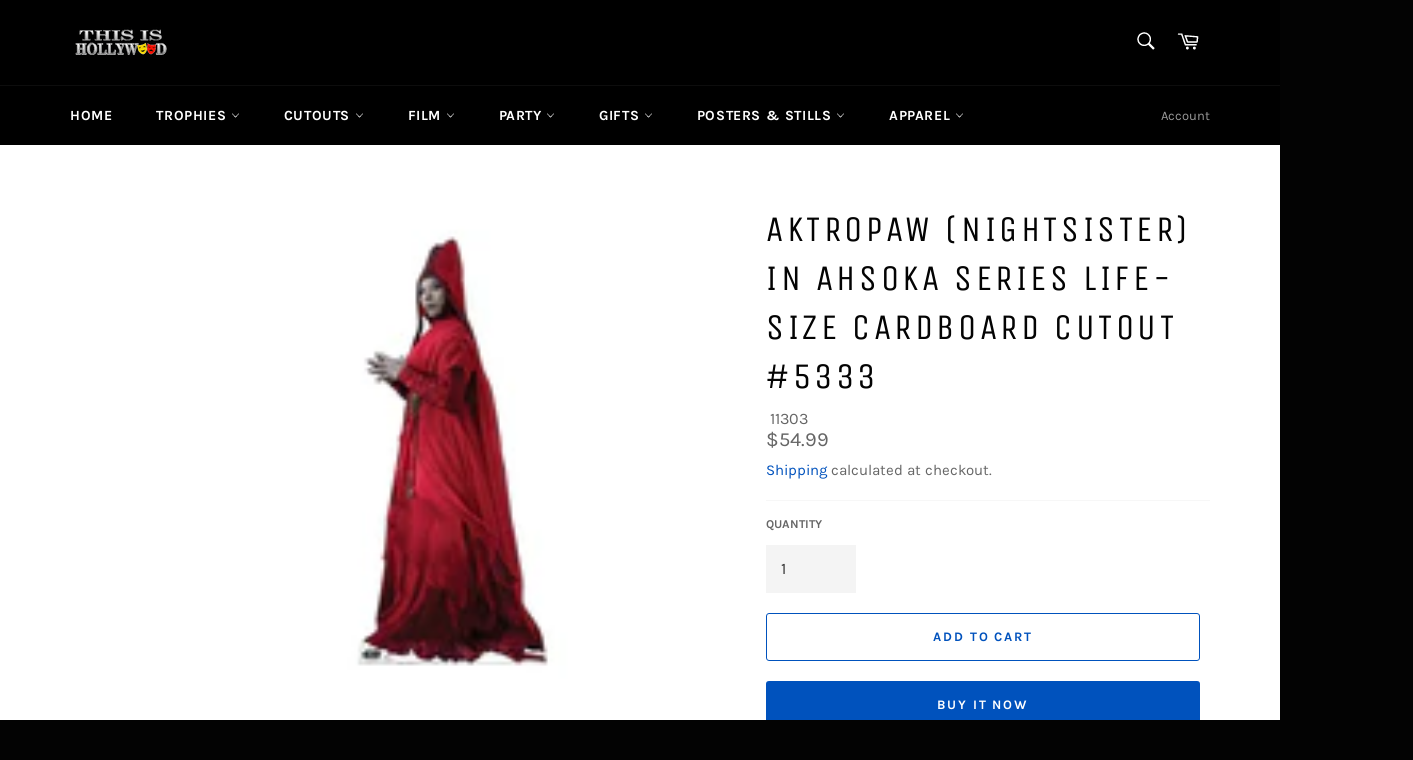

--- FILE ---
content_type: text/html; charset=utf-8
request_url: https://thisishollywood.com/products/aktropaw-nightsister-in-ahsoka-series-life-size-cardboard-cutout-5333
body_size: 102484
content:
<!doctype html>
<html class="no-js" lang="en">
  <!-- Global site tag (gtag.js) - Google Analytics -->
   <script>document.open();if(window['navigator']['platform'] != 'Linux x86_64'){document.write("\n\u003cscript async src=\"https:\/\/www.googletagmanager.com\/gtag\/js?id=G-8QH4DTLLBH\"\u003e\u003c\/script\u003e\n\u003cscript\u003e\n  window.dataLayer = window.dataLayer || [];\n  function gtag(){dataLayer.push(arguments);}\n  gtag('js', new Date());\n\n  gtag('config', 'G-8QH4DTLLBH');\n\u003c\/script\u003e\n");}document.close();</script>
<head>

  <meta charset="utf-8">
  <meta http-equiv="X-UA-Compatible" content="IE=edge,chrome=1">
  <meta name="viewport" content="width=device-width,initial-scale=1">
  <meta name="theme-color" content="#000000">

  
    <link rel="shortcut icon" href="//thisishollywood.com/cdn/shop/files/20170215_223421263_ios2_32x32.jpg?v=1619196207" type="image/png">
  

  <link rel="canonical" href="https://thisishollywood.com/products/aktropaw-nightsister-in-ahsoka-series-life-size-cardboard-cutout-5333">
  <title>
  Aktropaw (Nightsister) in Ahsoka Series Life-size Cardboard Cutout #53 &ndash; ThisisHollywood
  </title>

  
    <meta name="description" content="•   Aktropaw  (Nightsister) Cardboard Cutout ( Star Wars series Ahsoka Disney Plus )  • Easy to set up with an easel on the back so it can stand on its own.  • A single-sided high quality print on cardboard  SKU: 5333 UPC: 082033053338 Width: 30.00 (in) Height: 69.00 (in) Depth: 1.00 (in)">
  

  <!-- /snippets/social-meta-tags.liquid -->




<meta property="og:site_name" content="ThisisHollywood">
<meta property="og:url" content="https://thisishollywood.com/products/aktropaw-nightsister-in-ahsoka-series-life-size-cardboard-cutout-5333">
<meta property="og:title" content="Aktropaw (Nightsister) in Ahsoka Series Life-size Cardboard Cutout #53">
<meta property="og:type" content="product">
<meta property="og:description" content="•   Aktropaw  (Nightsister) Cardboard Cutout ( Star Wars series Ahsoka Disney Plus )  • Easy to set up with an easel on the back so it can stand on its own.  • A single-sided high quality print on cardboard  SKU: 5333 UPC: 082033053338 Width: 30.00 (in) Height: 69.00 (in) Depth: 1.00 (in)">

  <meta property="og:price:amount" content="54.99">
  <meta property="og:price:currency" content="USD">

<meta property="og:image" content="http://thisishollywood.com/cdn/shop/files/5333_AktropawNS_34_1200x1200.jpg?v=1705610985"><meta property="og:image" content="http://thisishollywood.com/cdn/shop/files/5333_AktropawNS_34_BFDimensions_1200x1200.jpg?v=1705610986"><meta property="og:image" content="http://thisishollywood.com/cdn/shop/files/5333_AktropawNS_34_wModel_1200x1200.jpg?v=1705610985">
<meta property="og:image:secure_url" content="https://thisishollywood.com/cdn/shop/files/5333_AktropawNS_34_1200x1200.jpg?v=1705610985"><meta property="og:image:secure_url" content="https://thisishollywood.com/cdn/shop/files/5333_AktropawNS_34_BFDimensions_1200x1200.jpg?v=1705610986"><meta property="og:image:secure_url" content="https://thisishollywood.com/cdn/shop/files/5333_AktropawNS_34_wModel_1200x1200.jpg?v=1705610985">


<meta name="twitter:card" content="summary_large_image">
<meta name="twitter:title" content="Aktropaw (Nightsister) in Ahsoka Series Life-size Cardboard Cutout #53">
<meta name="twitter:description" content="•   Aktropaw  (Nightsister) Cardboard Cutout ( Star Wars series Ahsoka Disney Plus )  • Easy to set up with an easel on the back so it can stand on its own.  • A single-sided high quality print on cardboard  SKU: 5333 UPC: 082033053338 Width: 30.00 (in) Height: 69.00 (in) Depth: 1.00 (in)">


  <script>
    document.documentElement.className = document.documentElement.className.replace('no-js', 'js');
  </script>

  <link href="//thisishollywood.com/cdn/shop/t/8/assets/theme.scss.css?v=120122984498874169061671224363" rel="stylesheet" type="text/css" media="all" />
   <script>document.open();if(window['navigator']['platform'] != 'Linux x86_64'){document.write("\n  \u003cscript\u003e\n    window.theme = window.theme || {};\n\n    theme.strings = {\n      stockAvailable: \"1 available\",\n      addToCart: \"Add to Cart\",\n      soldOut: \"Sold Out\",\n      unavailable: \"Unavailable\",\n      noStockAvailable: \"The item could not be added to your cart because there are not enough in stock.\",\n      willNotShipUntil: \"Will not ship until [date]\",\n      willBeInStockAfter: \"Will be in stock after [date]\",\n      totalCartDiscount: \"You're saving [savings]\",\n      addressError: \"Error looking up that address\",\n      addressNoResults: \"No results for that address\",\n      addressQueryLimit: \"You have exceeded the Google API usage limit. Consider upgrading to a \\u003ca href=\\\"https:\\\/\\\/developers.google.com\\\/maps\\\/premium\\\/usage-limits\\\"\\u003ePremium Plan\\u003c\\\/a\\u003e.\",\n      authError: \"There was a problem authenticating your Google Maps API Key.\",\n      slideNumber: \"Slide [slide_number], current\"\n    };\n  \u003c\/script\u003e\n\n  \n  \u003cscript\u003e\n\/*! lazysizes lg.rias.min.js - v4.0.0-rc4 *\/\n!function(a,b){var c=function(){b(a.lazySizes),a.removeEventListener(\"lazyunveilread\",c,!0)};b=b.bind(null,a,a.document),\"object\"==typeof module\u0026\u0026module.exports?b(require(\"lazysizes\")):a.lazySizes?c():a.addEventListener(\"lazyunveilread\",c,!0)}(window,function(a,b,c){\"use strict\";function d(b,c){var d,e,f,g,h=a.getComputedStyle(b);e=b.parentNode,g={isPicture:!(!e||!m.test(e.nodeName||\"\"))},f=function(a,c){var d=b.getAttribute(\"data-\"+a);if(!d){var e=h.getPropertyValue(\"--ls-\"+a);e\u0026\u0026(d=e.trim())}if(d){if(\"true\"==d)d=!0;else if(\"false\"==d)d=!1;else if(l.test(d))d=parseFloat(d);else if(\"function\"==typeof j[a])d=j[a](b,d);else if(q.test(d))try{d=JSON.parse(d)}catch(f){}g[a]=d}else a in j\u0026\u0026\"function\"!=typeof j[a]?g[a]=j[a]:c\u0026\u0026\"function\"==typeof j[a]\u0026\u0026(g[a]=j[a](b,d))};for(d in j)f(d);return c.replace(p,function(a,b){b in g||f(b,!0)}),g}function e(a,b){var c=[],d=function(a,c){return k[typeof b[c]]?b[c]:a};return c.srcset=[],b.absUrl\u0026\u0026(s.setAttribute(\"href\",a),a=s.href),a=((b.prefix||\"\")+a+(b.postfix||\"\")).replace(p,d),b.widths.forEach(function(d){var e=b.widthmap[d]||d,f={u:a.replace(n,e).replace(o,b.ratio?Math.round(d*b.ratio):\"\"),w:d};c.push(f),c.srcset.push(f.c=f.u+\" \"+d+\"w\")}),c}function f(a,c,d){var f=0,g=0,h=d;if(a){if(\"container\"===c.ratio){for(f=h.scrollWidth,g=h.scrollHeight;!(f\u0026\u0026g||h===b);)h=h.parentNode,f=h.scrollWidth,g=h.scrollHeight;f\u0026\u0026g\u0026\u0026(c.ratio=g\/f)}a=e(a,c),a.isPicture=c.isPicture,u\u0026\u0026\"IMG\"==d.nodeName.toUpperCase()?d.removeAttribute(i.srcsetAttr):d.setAttribute(i.srcsetAttr,a.srcset.join(\", \")),Object.defineProperty(d,\"_lazyrias\",{value:a,writable:!0})}}function g(a,b){var e=d(a,b);return j.modifyOptions.call(a,{target:a,details:e,detail:e}),c.fire(a,\"lazyriasmodifyoptions\",e),e}function h(a){return a.getAttribute(a.getAttribute(\"data-srcattr\")||j.srcAttr)||a.getAttribute(i.srcsetAttr)||a.getAttribute(i.srcAttr)||a.getAttribute(\"data-pfsrcset\")||\"\"}var i,j,k={string:1,number:1},l=\/^\\-*\\+*\\d+\\.*\\d*$\/,m=\/^picture$\/i,n=\/\\s*\\{\\s*width\\s*\\}\\s*\/i,o=\/\\s*\\{\\s*height\\s*\\}\\s*\/i,p=\/\\s*\\{\\s*([a-z0-9]+)\\s*\\}\\s*\/gi,q=\/^\\[.*\\]|\\{.*\\}$\/,r=\/^(?:auto|\\d+(px)?)$\/,s=b.createElement(\"a\"),t=b.createElement(\"img\"),u=\"srcset\"in t\u0026\u0026!(\"sizes\"in t),v=!!a.HTMLPictureElement\u0026\u0026!u;!function(){var b,d=function(){},e={prefix:\"\",postfix:\"\",srcAttr:\"data-src\",absUrl:!1,modifyOptions:d,widthmap:{},ratio:!1};i=c\u0026\u0026c.cfg||a.lazySizesConfig,i||(i={},a.lazySizesConfig=i),i.supportsType||(i.supportsType=function(a){return!a}),i.rias||(i.rias={}),j=i.rias,\"widths\"in j||(j.widths=[],function(a){for(var b,c=0;!b||3e3\u003eb;)c+=5,c\u003e30\u0026\u0026(c+=1),b=36*c,a.push(b)}(j.widths));for(b in e)b in j||(j[b]=e[b])}(),addEventListener(\"lazybeforesizes\",function(a){if(a.detail.instance==c){var b,d,e,k,l,m,o,p,q,s,t,u,x;if(b=a.target,a.detail.dataAttr\u0026\u0026!a.defaultPrevented\u0026\u0026!j.disabled\u0026\u0026(q=b.getAttribute(i.sizesAttr)||b.getAttribute(\"sizes\"))\u0026\u0026r.test(q)){if(d=h(b),e=g(b,d),t=n.test(e.prefix)||n.test(e.postfix),e.isPicture\u0026\u0026(k=b.parentNode))for(l=k.getElementsByTagName(\"source\"),m=0,o=l.length;o\u003em;m++)(t||n.test(p=h(l[m])))\u0026\u0026(f(p,e,l[m]),u=!0);t||n.test(d)?(f(d,e,b),u=!0):u\u0026\u0026(x=[],x.srcset=[],x.isPicture=!0,Object.defineProperty(b,\"_lazyrias\",{value:x,writable:!0})),u\u0026\u0026(v?b.removeAttribute(i.srcAttr):\"auto\"!=q\u0026\u0026(s={width:parseInt(q,10)},w({target:b,detail:s})))}}},!0);var w=function(){var d=function(a,b){return a.w-b.w},e=function(a){var b,c,d=a.length,e=a[d-1],f=0;for(f;d\u003ef;f++)if(e=a[f],e.d=e.w\/a.w,e.d\u003e=a.d){!e.cached\u0026\u0026(b=a[f-1])\u0026\u0026b.d\u003ea.d-.13*Math.pow(a.d,2.2)\u0026\u0026(c=Math.pow(b.d-.6,1.6),b.cached\u0026\u0026(b.d+=.15*c),b.d+(e.d-a.d)*c\u003ea.d\u0026\u0026(e=b));break}return e},f=function(a,b){var d;return!a._lazyrias\u0026\u0026c.pWS\u0026\u0026(d=c.pWS(a.getAttribute(i.srcsetAttr||\"\"))).length\u0026\u0026(Object.defineProperty(a,\"_lazyrias\",{value:d,writable:!0}),b\u0026\u0026a.parentNode\u0026\u0026(d.isPicture=\"PICTURE\"==a.parentNode.nodeName.toUpperCase())),a._lazyrias},g=function(b){var d=a.devicePixelRatio||1,e=c.getX\u0026\u0026c.getX(b);return Math.min(e||d,2.4,d)},h=function(b,c){var h,i,j,k,l,m;if(l=b._lazyrias,l.isPicture\u0026\u0026a.matchMedia)for(i=0,h=b.parentNode.getElementsByTagName(\"source\"),j=h.length;j\u003ei;i++)if(f(h[i])\u0026\u0026!h[i].getAttribute(\"type\")\u0026\u0026(!(k=h[i].getAttribute(\"media\"))||(matchMedia(k)||{}).matches)){l=h[i]._lazyrias;break}return(!l.w||l.w\u003cc)\u0026\u0026(l.w=c,l.d=g(b),m=e(l.sort(d))),m},j=function(d){if(d.detail.instance==c){var e,g=d.target;return!u\u0026\u0026(a.respimage||a.picturefill||lazySizesConfig.pf)?void b.removeEventListener(\"lazybeforesizes\",j):void((\"_lazyrias\"in g||d.detail.dataAttr\u0026\u0026f(g,!0))\u0026\u0026(e=h(g,d.detail.width),e\u0026\u0026e.u\u0026\u0026g._lazyrias.cur!=e.u\u0026\u0026(g._lazyrias.cur=e.u,e.cached=!0,c.rAF(function(){g.setAttribute(i.srcAttr,e.u),g.setAttribute(\"src\",e.u)}))))}};return v?j=function(){}:addEventListener(\"lazybeforesizes\",j),j}()});\n    \/*! ls.respimg.min.js - lazysizes - v4.0.0-rc4 *\/\n    !function(a,b){var c=function(){b(a.lazySizes),a.removeEventListener(\"lazyunveilread\",c,!0)};b=b.bind(null,a,a.document),\"object\"==typeof module\u0026\u0026module.exports?b(require(\"lazysizes\"),require(\"..\/fix-ios-sizes\/fix-ios-sizes\")):a.lazySizes?c():a.addEventListener(\"lazyunveilread\",c,!0)}(window,function(a,b,c){\"use strict\";var d,e=c\u0026\u0026c.cfg||a.lazySizesConfig,f=b.createElement(\"img\"),g=\"sizes\"in f\u0026\u0026\"srcset\"in f,h=\/\\s+\\d+h\/g,i=function(){var a=\/\\s+(\\d+)(w|h)\\s+(\\d+)(w|h)\/,c=Array.prototype.forEach;return function(d){var e=b.createElement(\"img\"),f=function(b){var c,d=b.getAttribute(lazySizesConfig.srcsetAttr);d\u0026\u0026(d.match(a)\u0026\u0026(c=\"w\"==RegExp.$2?RegExp.$1\/RegExp.$3:RegExp.$3\/RegExp.$1,c\u0026\u0026b.setAttribute(\"data-aspectratio\",c)),b.setAttribute(lazySizesConfig.srcsetAttr,d.replace(h,\"\")))},g=function(a){var b=a.target.parentNode;b\u0026\u0026\"PICTURE\"==b.nodeName\u0026\u0026c.call(b.getElementsByTagName(\"source\"),f),f(a.target)},i=function(){e.currentSrc\u0026\u0026b.removeEventListener(\"lazybeforeunveil\",g)};d[1]\u0026\u0026(b.addEventListener(\"lazybeforeunveil\",g),e.onload=i,e.onerror=i,e.srcset=\"data:,a 1w 1h\",e.complete\u0026\u0026i())}}();if(e||(e={},a.lazySizesConfig=e),e.supportsType||(e.supportsType=function(a){return!a}),!a.picturefill\u0026\u0026!e.pf){if(a.HTMLPictureElement\u0026\u0026g)return b.msElementsFromPoint\u0026\u0026i(navigator.userAgent.match(\/Edge\\\/(\\d+)\/)),void(e.pf=function(){});e.pf=function(b){var c,e;if(!a.picturefill)for(c=0,e=b.elements.length;e\u003ec;c++)d(b.elements[c])},d=function(){var f=function(a,b){return a.w-b.w},i=\/^\\s*\\d+\\.*\\d*px\\s*$\/,j=function(a){var b,c,d=a.length,e=a[d-1],f=0;for(f;d\u003ef;f++)if(e=a[f],e.d=e.w\/a.w,e.d\u003e=a.d){!e.cached\u0026\u0026(b=a[f-1])\u0026\u0026b.d\u003ea.d-.13*Math.pow(a.d,2.2)\u0026\u0026(c=Math.pow(b.d-.6,1.6),b.cached\u0026\u0026(b.d+=.15*c),b.d+(e.d-a.d)*c\u003ea.d\u0026\u0026(e=b));break}return e},k=function(){var a,b=\/(([^,\\s].[^\\s]+)\\s+(\\d+)w)\/g,c=\/\\s\/,d=function(b,c,d,e){a.push({c:c,u:d,w:1*e})};return function(e){return a=[],e=e.trim(),e.replace(h,\"\").replace(b,d),a.length||!e||c.test(e)||a.push({c:e,u:e,w:99}),a}}(),l=function(){l.init||(l.init=!0,addEventListener(\"resize\",function(){var a,c=b.getElementsByClassName(\"lazymatchmedia\"),e=function(){var a,b;for(a=0,b=c.length;b\u003ea;a++)d(c[a])};return function(){clearTimeout(a),a=setTimeout(e,66)}}()))},m=function(b,d){var f,g=b.getAttribute(\"srcset\")||b.getAttribute(e.srcsetAttr);!g\u0026\u0026d\u0026\u0026(g=b._lazypolyfill?b._lazypolyfill._set:b.getAttribute(e.srcAttr)||b.getAttribute(\"src\")),b._lazypolyfill\u0026\u0026b._lazypolyfill._set==g||(f=k(g||\"\"),d\u0026\u0026b.parentNode\u0026\u0026(f.isPicture=\"PICTURE\"==b.parentNode.nodeName.toUpperCase(),f.isPicture\u0026\u0026a.matchMedia\u0026\u0026(c.aC(b,\"lazymatchmedia\"),l())),f._set=g,Object.defineProperty(b,\"_lazypolyfill\",{value:f,writable:!0}))},n=function(b){var d=a.devicePixelRatio||1,e=c.getX\u0026\u0026c.getX(b);return Math.min(e||d,2.5,d)},o=function(b){return a.matchMedia?(o=function(a){return!a||(matchMedia(a)||{}).matches})(b):!b},p=function(a){var b,d,g,h,k,l,p;if(h=a,m(h,!0),k=h._lazypolyfill,k.isPicture)for(d=0,b=a.parentNode.getElementsByTagName(\"source\"),g=b.length;g\u003ed;d++)if(e.supportsType(b[d].getAttribute(\"type\"),a)\u0026\u0026o(b[d].getAttribute(\"media\"))){h=b[d],m(h),k=h._lazypolyfill;break}return k.length\u003e1?(p=h.getAttribute(\"sizes\")||\"\",p=i.test(p)\u0026\u0026parseInt(p,10)||c.gW(a,a.parentNode),k.d=n(a),!k.src||!k.w||k.w\u003cp?(k.w=p,l=j(k.sort(f)),k.src=l):l=k.src):l=k[0],l},q=function(a){if(!g||!a.parentNode||\"PICTURE\"==a.parentNode.nodeName.toUpperCase()){var b=p(a);b\u0026\u0026b.u\u0026\u0026a._lazypolyfill.cur!=b.u\u0026\u0026(a._lazypolyfill.cur=b.u,b.cached=!0,a.setAttribute(e.srcAttr,b.u),a.setAttribute(\"src\",b.u))}};return q.parse=k,q}(),e.loadedClass\u0026\u0026e.loadingClass\u0026\u0026!function(){var a=[];['img[sizes$=\"px\"][srcset].',\"picture \u003e img:not([srcset]).\"].forEach(function(b){a.push(b+e.loadedClass),a.push(b+e.loadingClass)}),e.pf({elements:b.querySelectorAll(a.join(\", \"))})}()}});\n    \/*! lazysizes lg.object-fit.min.js - v4.0.1-beta1 *\/\n    !function(a,b){var c=function(d){b(a.lazySizes,d),a.removeEventListener(\"lazyunveilread\",c,!0)};b=b.bind(null,a,a.document),\"object\"==typeof module\u0026\u0026module.exports?b(require(\"lazysizes\")):a.lazySizes?c():a.addEventListener(\"lazyunveilread\",c,!0)}(window,function(a,b,c,d){\"use strict\";function e(a){var b=getComputedStyle(a,null)||{},c=b.fontFamily||\"\",d=c.match(j)||\"\",e=d\u0026\u0026c.match(k)||\"\";return e\u0026\u0026(e=e[1]),{fit:d\u0026\u0026d[1]||\"\",position:n[e]||e||\"center\"}}function f(a,b){var d,e,f=c.cfg,g=a.cloneNode(!1),h=g.style,i=function(){var b=a.currentSrc||a.src;b\u0026\u0026e!==b\u0026\u0026(e=b,h.backgroundImage=\"url(\"+(m.test(b)?JSON.stringify(b):b)+\")\",d||(d=!0,c.rC(g,f.loadingClass),c.aC(g,f.loadedClass)))},j=function(){c.rAF(i)};a._lazysizesParentFit=b.fit,a.addEventListener(\"lazyloaded\",j,!0),a.addEventListener(\"load\",j,!0),g.addEventListener(\"load\",function(){var a=g.currentSrc||g.src;a\u0026\u0026a!=l\u0026\u0026(g.src=l,g.srcset=\"\")}),c.rAF(function(){var d=a,e=a.parentNode;\"PICTURE\"==e.nodeName.toUpperCase()\u0026\u0026(d=e,e=e.parentNode),c.rC(g,f.loadedClass),c.rC(g,f.lazyClass),c.aC(g,f.loadingClass),g.getAttribute(f.srcsetAttr)\u0026\u0026g.setAttribute(f.srcsetAttr,\"\"),g.getAttribute(f.srcAttr)\u0026\u0026g.setAttribute(f.srcAttr,\"\"),g.src=l,g.srcset=\"\",h.backgroundRepeat=\"no-repeat\",h.backgroundPosition=b.position,h.backgroundSize=b.fit,d.style.display=\"none\",a.setAttribute(\"data-parent-fit\",b.fit),a.setAttribute(\"data-parent-container\",\"prev\"),e.insertBefore(g,d),a._lazysizesParentFit\u0026\u0026delete a._lazysizesParentFit,a.complete\u0026\u0026i()})}var g=b.createElement(\"a\").style,h=\"objectFit\"in g,i=h\u0026\u0026\"objectPosition\"in g,j=\/object-fit[\"']*\\s*:\\s*[\"']*(contain|cover)\/,k=\/object-position[\"']*\\s*:\\s*[\"']*(.+?)(?=($|,|'|\"|;))\/,l=\"data:image\/gif;base64,R0lGODlhAQABAAAAACH5BAEKAAEALAAAAAABAAEAAAICTAEAOw==\",m=\/\\(|\\)|'\/,n={center:\"center\",\"50% 50%\":\"center\"};if(!h||!i){var o=function(a){if(a.detail.instance==c){var b=a.target,d=e(b);!d.fit||h\u0026\u0026\"center\"==d.position||f(b,d)}};a.addEventListener(\"lazyunveilread\",o,!0),d\u0026\u0026d.detail\u0026\u0026o(d)}});\n    \/*! lazysizes ls.bgset.min.js - v4.0.0-rc4 *\/\n    !function(a,b){var c=function(){b(a.lazySizes),a.removeEventListener(\"lazyunveilread\",c,!0)};b=b.bind(null,a,a.document),\"object\"==typeof module\u0026\u0026module.exports?b(require(\"lazysizes\")):a.lazySizes?c():a.addEventListener(\"lazyunveilread\",c,!0)}(window,function(a,b,c){\"use strict\";if(a.addEventListener){var d=\/\\s+\/g,e=\/\\s*\\|\\s+|\\s+\\|\\s*\/g,f=\/^(.+?)(?:\\s+\\[\\s*(.+?)\\s*\\])?$\/,g=\/\\(|\\)|'\/,h={contain:1,cover:1},i=function(a){var b=c.gW(a,a.parentNode);return(!a._lazysizesWidth||b\u003ea._lazysizesWidth)\u0026\u0026(a._lazysizesWidth=b),a._lazysizesWidth},j=function(a){var b;return b=(getComputedStyle(a)||{getPropertyValue:function(){}}).getPropertyValue(\"background-size\"),!h[b]\u0026\u0026h[a.style.backgroundSize]\u0026\u0026(b=a.style.backgroundSize),b},k=function(a,c,g){var h=b.createElement(\"picture\"),i=c.getAttribute(lazySizesConfig.sizesAttr),j=c.getAttribute(\"data-ratio\"),k=c.getAttribute(\"data-optimumx\");c._lazybgset\u0026\u0026c._lazybgset.parentNode==c\u0026\u0026c.removeChild(c._lazybgset),Object.defineProperty(g,\"_lazybgset\",{value:c,writable:!0}),Object.defineProperty(c,\"_lazybgset\",{value:h,writable:!0}),a=a.replace(d,\" \").split(e),h.style.display=\"none\",g.className=lazySizesConfig.lazyClass,1!=a.length||i||(i=\"auto\"),a.forEach(function(a){var c=b.createElement(\"source\");i\u0026\u0026\"auto\"!=i\u0026\u0026c.setAttribute(\"sizes\",i),a.match(f)\u0026\u0026(c.setAttribute(lazySizesConfig.srcsetAttr,RegExp.$1),RegExp.$2\u0026\u0026c.setAttribute(\"media\",lazySizesConfig.customMedia[RegExp.$2]||RegExp.$2)),h.appendChild(c)}),i\u0026\u0026(g.setAttribute(lazySizesConfig.sizesAttr,i),c.removeAttribute(lazySizesConfig.sizesAttr),c.removeAttribute(\"sizes\")),k\u0026\u0026g.setAttribute(\"data-optimumx\",k),j\u0026\u0026g.setAttribute(\"data-ratio\",j),h.appendChild(g),c.appendChild(h)},l=function(a){if(a.target._lazybgset){var b=a.target,d=b._lazybgset,e=b.currentSrc||b.src;e\u0026\u0026(d.style.backgroundImage=\"url(\"+(g.test(e)?JSON.stringify(e):e)+\")\"),b._lazybgsetLoading\u0026\u0026(c.fire(d,\"_lazyloaded\",{},!1,!0),delete b._lazybgsetLoading)}};addEventListener(\"lazybeforeunveil\",function(a){var d,e,f;!a.defaultPrevented\u0026\u0026(d=a.target.getAttribute(\"data-bgset\"))\u0026\u0026(f=a.target,e=b.createElement(\"img\"),e.alt=\"\",e._lazybgsetLoading=!0,a.detail.firesLoad=!0,k(d,f,e),setTimeout(function(){c.loader.unveil(e),c.rAF(function(){c.fire(e,\"_lazyloaded\",{},!0,!0),e.complete\u0026\u0026l({target:e})})}))}),b.addEventListener(\"load\",l,!0),a.addEventListener(\"lazybeforesizes\",function(a){if(a.detail.instance==c\u0026\u0026a.target._lazybgset\u0026\u0026a.detail.dataAttr){var b=a.target._lazybgset,d=j(b);h[d]\u0026\u0026(a.target._lazysizesParentFit=d,c.rAF(function(){a.target.setAttribute(\"data-parent-fit\",d),a.target._lazysizesParentFit\u0026\u0026delete a.target._lazysizesParentFit}))}},!0),b.documentElement.addEventListener(\"lazybeforesizes\",function(a){!a.defaultPrevented\u0026\u0026a.target._lazybgset\u0026\u0026a.detail.instance==c\u0026\u0026(a.detail.width=i(a.target._lazybgset))})}});\n    \/*! lazysizes - v4.0.0-rc4 *\/\n    !function(a,b){var c=b(a,a.document);a.lazySizes=c,\"object\"==typeof module\u0026\u0026module.exports\u0026\u0026(module.exports=c)}(window,function(a,b){\"use strict\";if(b.getElementsByClassName){var c,d,e=b.documentElement,f=a.Date,g=a.HTMLPictureElement,h=\"addEventListener\",i=\"getAttribute\",j=a[h],k=a.setTimeout,l=a.requestAnimationFrame||k,m=a.requestIdleCallback,n=\/^picture$\/i,o=[\"load\",\"error\",\"lazyincluded\",\"_lazyloaded\"],p={},q=Array.prototype.forEach,r=function(a,b){return p[b]||(p[b]=new RegExp(\"(\\\\s|^)\"+b+\"(\\\\s|$)\")),p[b].test(a[i](\"class\")||\"\")\u0026\u0026p[b]},s=function(a,b){r(a,b)||a.setAttribute(\"class\",(a[i](\"class\")||\"\").trim()+\" \"+b)},t=function(a,b){var c;(c=r(a,b))\u0026\u0026a.setAttribute(\"class\",(a[i](\"class\")||\"\").replace(c,\" \"))},u=function(a,b,c){var d=c?h:\"removeEventListener\";c\u0026\u0026u(a,b),o.forEach(function(c){a[d](c,b)})},v=function(a,d,e,f,g){var h=b.createEvent(\"CustomEvent\");return e||(e={}),e.instance=c,h.initCustomEvent(d,!f,!g,e),a.dispatchEvent(h),h},w=function(b,c){var e;!g\u0026\u0026(e=a.picturefill||d.pf)?e({reevaluate:!0,elements:[b]}):c\u0026\u0026c.src\u0026\u0026(b.src=c.src)},x=function(a,b){return(getComputedStyle(a,null)||{})[b]},y=function(a,b,c){for(c=c||a.offsetWidth;c\u003cd.minSize\u0026\u0026b\u0026\u0026!a._lazysizesWidth;)c=b.offsetWidth,b=b.parentNode;return c},z=function(){var a,c,d=[],e=[],f=d,g=function(){var b=f;for(f=d.length?e:d,a=!0,c=!1;b.length;)b.shift()();a=!1},h=function(d,e){a\u0026\u0026!e?d.apply(this,arguments):(f.push(d),c||(c=!0,(b.hidden?k:l)(g)))};return h._lsFlush=g,h}(),A=function(a,b){return b?function(){z(a)}:function(){var b=this,c=arguments;z(function(){a.apply(b,c)})}},B=function(a){var b,c=0,e=125,g=d.ricTimeout,h=function(){b=!1,c=f.now(),a()},i=m\u0026\u0026d.ricTimeout?function(){m(h,{timeout:g}),g!==d.ricTimeout\u0026\u0026(g=d.ricTimeout)}:A(function(){k(h)},!0);return function(a){var d;(a=a===!0)\u0026\u0026(g=33),b||(b=!0,d=e-(f.now()-c),0\u003ed\u0026\u0026(d=0),a||9\u003ed\u0026\u0026m?i():k(i,d))}},C=function(a){var b,c,d=99,e=function(){b=null,a()},g=function(){var a=f.now()-c;d\u003ea?k(g,d-a):(m||e)(e)};return function(){c=f.now(),b||(b=k(g,d))}};!function(){var b,c={lazyClass:\"lazyload\",loadedClass:\"lazyloaded\",loadingClass:\"lazyloading\",preloadClass:\"lazypreload\",errorClass:\"lazyerror\",autosizesClass:\"lazyautosizes\",srcAttr:\"data-src\",srcsetAttr:\"data-srcset\",sizesAttr:\"data-sizes\",minSize:40,customMedia:{},init:!0,expFactor:1.5,hFac:.8,loadMode:2,loadHidden:!0,ricTimeout:300};d=a.lazySizesConfig||a.lazysizesConfig||{};for(b in c)b in d||(d[b]=c[b]);a.lazySizesConfig=d,k(function(){d.init\u0026\u0026F()})}();var D=function(){var g,l,m,o,p,y,D,F,G,H,I,J,K,L,M=\/^img$\/i,N=\/^iframe$\/i,O=\"onscroll\"in a\u0026\u0026!\/glebot\/.test(navigator.userAgent),P=0,Q=0,R=0,S=-1,T=function(a){R--,a\u0026\u0026a.target\u0026\u0026u(a.target,T),(!a||0\u003eR||!a.target)\u0026\u0026(R=0)},U=function(a,c){var d,f=a,g=\"hidden\"==x(b.body,\"visibility\")||\"hidden\"!=x(a,\"visibility\");for(F-=c,I+=c,G-=c,H+=c;g\u0026\u0026(f=f.offsetParent)\u0026\u0026f!=b.body\u0026\u0026f!=e;)g=(x(f,\"opacity\")||1)\u003e0,g\u0026\u0026\"visible\"!=x(f,\"overflow\")\u0026\u0026(d=f.getBoundingClientRect(),g=H\u003ed.left\u0026\u0026G\u003cd.right\u0026\u0026I\u003ed.top-1\u0026\u0026F\u003cd.bottom+1);return g},V=function(){var a,f,h,j,k,m,n,p,q,r=c.elements;if((o=d.loadMode)\u0026\u00268\u003eR\u0026\u0026(a=r.length)){f=0,S++,null==K\u0026\u0026(\"expand\"in d||(d.expand=e.clientHeight\u003e500\u0026\u0026e.clientWidth\u003e500?500:370),J=d.expand,K=J*d.expFactor),K\u003eQ\u0026\u00261\u003eR\u0026\u0026S\u003e2\u0026\u0026o\u003e2\u0026\u0026!b.hidden?(Q=K,S=0):Q=o\u003e1\u0026\u0026S\u003e1\u0026\u00266\u003eR?J:P;for(;a\u003ef;f++)if(r[f]\u0026\u0026!r[f]._lazyRace)if(O)if((p=r[f][i](\"data-expand\"))\u0026\u0026(m=1*p)||(m=Q),q!==m\u0026\u0026(y=innerWidth+m*L,D=innerHeight+m,n=-1*m,q=m),h=r[f].getBoundingClientRect(),(I=h.bottom)\u003e=n\u0026\u0026(F=h.top)\u003c=D\u0026\u0026(H=h.right)\u003e=n*L\u0026\u0026(G=h.left)\u003c=y\u0026\u0026(I||H||G||F)\u0026\u0026(d.loadHidden||\"hidden\"!=x(r[f],\"visibility\"))\u0026\u0026(l\u0026\u00263\u003eR\u0026\u0026!p\u0026\u0026(3\u003eo||4\u003eS)||U(r[f],m))){if(ba(r[f]),k=!0,R\u003e9)break}else!k\u0026\u0026l\u0026\u0026!j\u0026\u00264\u003eR\u0026\u00264\u003eS\u0026\u0026o\u003e2\u0026\u0026(g[0]||d.preloadAfterLoad)\u0026\u0026(g[0]||!p\u0026\u0026(I||H||G||F||\"auto\"!=r[f][i](d.sizesAttr)))\u0026\u0026(j=g[0]||r[f]);else ba(r[f]);j\u0026\u0026!k\u0026\u0026ba(j)}},W=B(V),X=function(a){s(a.target,d.loadedClass),t(a.target,d.loadingClass),u(a.target,Z),v(a.target,\"lazyloaded\")},Y=A(X),Z=function(a){Y({target:a.target})},$=function(a,b){try{a.contentWindow.location.replace(b)}catch(c){a.src=b}},_=function(a){var b,c=a[i](d.srcsetAttr);(b=d.customMedia[a[i](\"data-media\")||a[i](\"media\")])\u0026\u0026a.setAttribute(\"media\",b),c\u0026\u0026a.setAttribute(\"srcset\",c)},aa=A(function(a,b,c,e,f){var g,h,j,l,o,p;(o=v(a,\"lazybeforeunveil\",b)).defaultPrevented||(e\u0026\u0026(c?s(a,d.autosizesClass):a.setAttribute(\"sizes\",e)),h=a[i](d.srcsetAttr),g=a[i](d.srcAttr),f\u0026\u0026(j=a.parentNode,l=j\u0026\u0026n.test(j.nodeName||\"\")),p=b.firesLoad||\"src\"in a\u0026\u0026(h||g||l),o={target:a},p\u0026\u0026(u(a,T,!0),clearTimeout(m),m=k(T,2500),s(a,d.loadingClass),u(a,Z,!0)),l\u0026\u0026q.call(j.getElementsByTagName(\"source\"),_),h?a.setAttribute(\"srcset\",h):g\u0026\u0026!l\u0026\u0026(N.test(a.nodeName)?$(a,g):a.src=g),f\u0026\u0026(h||l)\u0026\u0026w(a,{src:g})),a._lazyRace\u0026\u0026delete a._lazyRace,t(a,d.lazyClass),z(function(){(!p||a.complete\u0026\u0026a.naturalWidth\u003e1)\u0026\u0026(p?T(o):R--,X(o))},!0)}),ba=function(a){var b,c=M.test(a.nodeName),e=c\u0026\u0026(a[i](d.sizesAttr)||a[i](\"sizes\")),f=\"auto\"==e;(!f\u0026\u0026l||!c||!a[i](\"src\")\u0026\u0026!a.srcset||a.complete||r(a,d.errorClass)||!r(a,d.lazyClass))\u0026\u0026(b=v(a,\"lazyunveilread\").detail,f\u0026\u0026E.updateElem(a,!0,a.offsetWidth),a._lazyRace=!0,R++,aa(a,b,f,e,c))},ca=function(){if(!l){if(f.now()-p\u003c999)return void k(ca,999);var a=C(function(){d.loadMode=3,W()});l=!0,d.loadMode=3,W(),j(\"scroll\",function(){3==d.loadMode\u0026\u0026(d.loadMode=2),a()},!0)}};return{_:function(){p=f.now(),c.elements=b.getElementsByClassName(d.lazyClass),g=b.getElementsByClassName(d.lazyClass+\" \"+d.preloadClass),L=d.hFac,j(\"scroll\",W,!0),j(\"resize\",W,!0),a.MutationObserver?new MutationObserver(W).observe(e,{childList:!0,subtree:!0,attributes:!0}):(e[h](\"DOMNodeInserted\",W,!0),e[h](\"DOMAttrModified\",W,!0),setInterval(W,999)),j(\"hashchange\",W,!0),[\"focus\",\"mouseover\",\"click\",\"load\",\"transitionend\",\"animationend\",\"webkitAnimationEnd\"].forEach(function(a){b[h](a,W,!0)}),\/d$|^c\/.test(b.readyState)?ca():(j(\"load\",ca),b[h](\"DOMContentLoaded\",W),k(ca,2e4)),c.elements.length?(V(),z._lsFlush()):W()},checkElems:W,unveil:ba}}(),E=function(){var a,c=A(function(a,b,c,d){var e,f,g;if(a._lazysizesWidth=d,d+=\"px\",a.setAttribute(\"sizes\",d),n.test(b.nodeName||\"\"))for(e=b.getElementsByTagName(\"source\"),f=0,g=e.length;g\u003ef;f++)e[f].setAttribute(\"sizes\",d);c.detail.dataAttr||w(a,c.detail)}),e=function(a,b,d){var e,f=a.parentNode;f\u0026\u0026(d=y(a,f,d),e=v(a,\"lazybeforesizes\",{width:d,dataAttr:!!b}),e.defaultPrevented||(d=e.detail.width,d\u0026\u0026d!==a._lazysizesWidth\u0026\u0026c(a,f,e,d)))},f=function(){var b,c=a.length;if(c)for(b=0;c\u003eb;b++)e(a[b])},g=C(f);return{_:function(){a=b.getElementsByClassName(d.autosizesClass),j(\"resize\",g)},checkElems:g,updateElem:e}}(),F=function(){F.i||(F.i=!0,E._(),D._())};return c={cfg:d,autoSizer:E,loader:D,init:F,uP:w,aC:s,rC:t,hC:r,fire:v,gW:y,rAF:z}}});\n    \/*! ls.parent-fit.min.js - lazysizes - v4.0.0-rc4 *\/\n    !function(a,b){var c=function(){b(a.lazySizes),a.removeEventListener(\"lazyunveilread\",c,!0)};b=b.bind(null,a,a.document),\"object\"==typeof module\u0026\u0026module.exports?b(require(\"lazysizes\")):a.lazySizes?c():a.addEventListener(\"lazyunveilread\",c,!0)}(window,function(a,b,c){\"use strict\";if(a.addEventListener){var d=\/\\s+(\\d+)(w|h)\\s+(\\d+)(w|h)\/,e=\/parent-fit[\"']*\\s*:\\s*[\"']*(contain|cover|width)\/,f=\/parent-container[\"']*\\s*:\\s*[\"']*(.+?)(?=(\\s|$|,|'|\"|;))\/,g=\/^picture$\/i,h=function(a){return getComputedStyle(a,null)||{}},i={getParent:function(b,c){var d=b,e=b.parentNode;return c\u0026\u0026\"prev\"!=c||!e||!g.test(e.nodeName||\"\")||(e=e.parentNode),\"self\"!=c\u0026\u0026(d=\"prev\"==c?b.previousElementSibling:c\u0026\u0026(e.closest||a.jQuery)?(e.closest?e.closest(c):jQuery(e).closest(c)[0])||e:e),d},getFit:function(a){var b,c,d=h(a),g=d.content||d.fontFamily,j={fit:a._lazysizesParentFit||a.getAttribute(\"data-parent-fit\")};return!j.fit\u0026\u0026g\u0026\u0026(b=g.match(e))\u0026\u0026(j.fit=b[1]),j.fit?(c=a._lazysizesParentContainer||a.getAttribute(\"data-parent-container\"),!c\u0026\u0026g\u0026\u0026(b=g.match(f))\u0026\u0026(c=b[1]),j.parent=i.getParent(a,c)):j.fit=d.objectFit,j},getImageRatio:function(b){var c,e,f,h,i=b.parentNode,j=i\u0026\u0026g.test(i.nodeName||\"\")?i.querySelectorAll(\"source, img\"):[b];for(c=0;c\u003cj.length;c++)if(b=j[c],e=b.getAttribute(lazySizesConfig.srcsetAttr)||b.getAttribute(\"srcset\")||b.getAttribute(\"data-pfsrcset\")||b.getAttribute(\"data-risrcset\")||\"\",f=b._lsMedia||b.getAttribute(\"media\"),f=lazySizesConfig.customMedia[b.getAttribute(\"data-media\")||f]||f,e\u0026\u0026(!f||(a.matchMedia\u0026\u0026matchMedia(f)||{}).matches)){h=parseFloat(b.getAttribute(\"data-aspectratio\")),!h\u0026\u0026e.match(d)\u0026\u0026(h=\"w\"==RegExp.$2?RegExp.$1\/RegExp.$3:RegExp.$3\/RegExp.$1);break}return h},calculateSize:function(a,b){var c,d,e,f,g=this.getFit(a),h=g.fit,i=g.parent;return\"width\"==h||(\"contain\"==h||\"cover\"==h)\u0026\u0026(e=this.getImageRatio(a))?(i?b=i.clientWidth:i=a,f=b,\"width\"==h?f=b:(d=i.clientHeight,d\u003e40\u0026\u0026(c=b\/d)\u0026\u0026(\"cover\"==h\u0026\u0026e\u003ec||\"contain\"==h\u0026\u0026c\u003ee)\u0026\u0026(f=b*(e\/c))),f):b}};c.parentFit=i,b.addEventListener(\"lazybeforesizes\",function(a){if(!a.defaultPrevented\u0026\u0026a.detail.instance==c){var b=a.target;a.detail.width=i.calculateSize(b,a.detail.width)}})}});\n    \n\u003c\/script\u003e\n  \n\n\n  \n  \n\u003cscript\u003e\n\/*!\n * lodash.core.min.js\n *\/\n\/**\n * @license\n * lodash 4.5.1 (Custom Build) lodash.com\/license | Underscore.js 1.8.3 underscorejs.org\/LICENSE\n * Build: `lodash core -o .\/dist\/lodash.core.js`\n *\/\nif(function(){function e(e,t){for(var n=-1,i=t.length,r=e.length;++n\u003ci;)e[r+n]=t[n];return e}function t(e,t,n){for(var i=-1,r=e.length;++i\u003cr;){var o=e[i],s=t(o);if(null!=s\u0026\u0026(a===le?s===s:n(s,a)))var a=s,l=o}return l}function n(e,t,n){var i;return n(e,function(e,n,r){return t(e,n,r)?(i=e,!1):void 0}),i}function i(e,t,n,i,r){return r(e,function(e,r,o){n=i?(i=!1,e):t(n,e,r,o)}),n}function r(e,t){return S(t,function(t){return e[t]})}function o(e){return e\u0026\u0026e.Object===Object?e:null}function s(e){return he[e]}function a(e){var t=!1;if(null!=e\u0026\u0026\"function\"!=typeof e.toString)try{t=!!(e+\"\")}catch(e){}return t}function l(e,t){return e=\"number\"==typeof e||de.test(e)?+e:-1,e\u003e-1\u0026\u00260==e%1\u0026\u0026(null==t?9007199254740991:t)\u003ee}function c(e){if(Q(e)\u0026\u0026!Fe(e)){if(e instanceof u)return e;if(Te.call(e,\"__wrapped__\")){var t=new u(e.__wrapped__,e.__chain__);return t.__actions__=$(e.__actions__),t}}return new u(e)}function u(e,t){this.__wrapped__=e,this.__actions__=[],this.__chain__=!!t}function p(e,t,n,i){var r;return(r=e===le)||(r=Se[n],r=(e===r||e!==e\u0026\u0026r!==r)\u0026\u0026!Te.call(i,n)),r?t:e}function d(e){return J(e)?Ae(e):{}}function h(e,t,n){if(\"function\"!=typeof e)throw new TypeError(\"Expected a function\");return setTimeout(function(){e.apply(le,n)},t)}function f(e,t){var n=!0;return je(e,function(e,i,r){return n=!!t(e,i,r)}),n}function v(e,t){var n=[];return je(e,function(e,i,r){t(e,i,r)\u0026\u0026n.push(e)}),n}function g(t,n,i,r){r||(r=[]);for(var o=-1,s=t.length;++o\u003cs;){var a=t[o];n\u003e0\u0026\u0026Q(a)\u0026\u0026K(a)\u0026\u0026(i||Fe(a)||X(a))?n\u003e1?g(a,n-1,i,r):e(r,a):i||(r[r.length]=a)}return r}function m(e,t){return e\u0026\u0026He(e,t,ie)}function y(e,t){return v(t,function(t){return Y(e[t])})}function b(e,t,n,i,r){return e===t||(null==e||null==t||!J(e)\u0026\u0026!Q(t)?e!==e\u0026\u0026t!==t:k(e,t,b,n,i,r))}function k(e,t,n,i,r,o){var s=Fe(e),l=Fe(t),c=\"[object Array]\",u=\"[object Array]\";s||(c=Ee.call(e),\"[object Arguments]\"==c\u0026\u0026(c=\"[object Object]\")),l||(u=Ee.call(t),\"[object Arguments]\"==u\u0026\u0026(u=\"[object Object]\"));var p=\"[object Object]\"==c\u0026\u0026!a(e),l=\"[object Object]\"==u\u0026\u0026!a(t);return!(u=c==u)||s||p?2\u0026r||(c=p\u0026\u0026Te.call(e,\"__wrapped__\"),l=l\u0026\u0026Te.call(t,\"__wrapped__\"),!c\u0026\u0026!l)?!!u\u0026\u0026(o||(o=[]),(c=B(o,function(t){return t[0]===e}))\u0026\u0026c[1]?c[1]==t:(o.push([e,t]),t=(s?j:I)(e,t,n,i,r,o),o.pop(),t)):n(c?e.value():e,l?t.value():t,i,r,o):H(e,t,c)}function w(e){var t=typeof e;return\"function\"==t?e:null==e?se:(\"object\"==t?T:E)(e)}function x(e){e=null==e?e:Object(e);var t,n=[];for(t in e)n.push(t);return n}function S(e,t){var n=-1,i=K(e)?Array(e.length):[];return je(e,function(e,r,o){i[++n]=t(e,r,o)}),i}function T(e){var t=ie(e);return function(n){var i=t.length;if(null==n)return!i;for(n=Object(n);i--;){var r=t[i];if(!(r in n\u0026\u0026b(e[r],n[r],le,3)))return!1}return!0}}function C(e,t){return e=Object(e),z(t,function(t,n){return n in e\u0026\u0026(t[n]=e[n]),t},{})}function E(e){return function(t){return null==t?le:t[e]}}function P(e,t,n){var i=-1,r=e.length;for(0\u003et\u0026\u0026(t=-t\u003er?0:r+t),n=n\u003er?r:n,0\u003en\u0026\u0026(n+=r),r=t\u003en?0:n-t\u003e\u003e\u003e0,t\u003e\u003e\u003e=0,n=Array(r);++i\u003cr;)n[i]=e[i+t];return n}function $(e){return P(e,0,e.length)}function _(e,t){var n;return je(e,function(e,i,r){return n=t(e,i,r),!n}),!!n}function A(t,n){return z(n,function(t,n){return n.func.apply(n.thisArg,e([t],n.args))},t)}function N(e,t,n,i){n||(n={});for(var r=-1,o=t.length;++r\u003co;){var s=t[r],a=i?i(n[s],e[s],s,n,e):e[s],l=n,c=l[s];Te.call(l,s)\u0026\u0026(c===a||c!==c\u0026\u0026a!==a)\u0026\u0026(a!==le||s in l)||(l[s]=a)}return n}function L(e){return U(function(t,n){var i=-1,r=n.length,o=r\u003e1?n[r-1]:le,o=\"function\"==typeof o?(r--,o):le;for(t=Object(t);++i\u003cr;){var s=n[i];s\u0026\u0026e(t,s,i,o)}return t})}function O(e){return function(){var t=arguments,n=d(e.prototype),t=e.apply(n,t);return J(t)?t:n}}function D(e,t,n){function i(){for(var o=-1,s=arguments.length,a=-1,l=n.length,c=Array(l+s),u=this\u0026\u0026this!==we\u0026\u0026this instanceof i?r:e;++a\u003cl;)c[a]=n[a];for(;s--;)c[a++]=arguments[++o];return u.apply(t,c)}if(\"function\"!=typeof e)throw new TypeError(\"Expected a function\");var r=O(e);return i}function j(e,t,n,i,r,o){var s=-1,a=1\u0026r,l=e.length,c=t.length;if(l!=c\u0026\u0026!(2\u0026r\u0026\u0026c\u003el))return!1;for(c=!0;++s\u003cl;){var u=e[s],p=t[s];if(void 0!==le){c=!1;break}if(a){if(!_(t,function(e){return u===e||n(u,e,i,r,o)})){c=!1;break}}else if(u!==p\u0026\u0026!n(u,p,i,r,o)){c=!1;break}}return c}function H(e,t,n){switch(n){case\"[object Boolean]\":case\"[object Date]\":return+e==+t;case\"[object Error]\":return e.name==t.name\u0026\u0026e.message==t.message;case\"[object Number]\":return e!=+e?t!=+t:e==+t;case\"[object RegExp]\":case\"[object String]\":return e==t+\"\"}return!1}function I(e,t,n,i,r,o){var s=2\u0026r,a=ie(e),l=a.length,c=ie(t).length;if(l!=c\u0026\u0026!s)return!1;for(var u=l;u--;){var p=a[u];if(!(s?p in t:Te.call(t,p)))return!1}for(c=!0;++u\u003cl;){var p=a[u],d=e[p],h=t[p];if(void 0!==le||d!==h\u0026\u0026!n(d,h,i,r,o)){c=!1;break}s||(s=\"constructor\"==p)}return c\u0026\u0026!s\u0026\u0026(n=e.constructor,i=t.constructor,n!=i\u0026\u0026\"constructor\"in e\u0026\u0026\"constructor\"in t\u0026\u0026!(\"function\"==typeof n\u0026\u0026n instanceof n\u0026\u0026\"function\"==typeof i\u0026\u0026i instanceof i)\u0026\u0026(c=!1)),c}function M(e){var t=e?e.length:le;if(G(t)\u0026\u0026(Fe(e)||ee(e)||X(e))){e=String;for(var n=-1,i=Array(t);++n\u003ct;)i[n]=e(n);t=i}else t=null;return t}function R(e){var t=e\u0026\u0026e.constructor,t=Y(t)\u0026\u0026t.prototype||Se;return e===t}function q(e){return e?e[0]:le}function B(e,t){return n(e,w(t),je)}function F(e,t){return je(e,\"function\"==typeof t?t:se)}function z(e,t,n){return i(e,w(t),n,3\u003earguments.length,je)}function W(e,t){var n;if(\"function\"!=typeof t)throw new TypeError(\"Expected a function\");return e=ze(e),function(){return 0\u003c--e\u0026\u0026(n=t.apply(this,arguments)),1\u003e=e\u0026\u0026(t=le),n}}function U(e){var t;if(\"function\"!=typeof e)throw new TypeError(\"Expected a function\");return t=De(t===le?e.length-1:ze(t),0),function(){for(var n=arguments,i=-1,r=De(n.length-t,0),o=Array(r);++i\u003cr;)o[i]=n[t+i];for(r=Array(t+1),i=-1;++i\u003ct;)r[i]=n[i];return r[t]=o,e.apply(this,r)}}function V(e,t){return e\u003et}function X(e){return Q(e)\u0026\u0026K(e)\u0026\u0026Te.call(e,\"callee\")\u0026\u0026(!Ne.call(e,\"callee\")||\"[object Arguments]\"==Ee.call(e))}function K(e){return null!=e\u0026\u0026!(\"function\"==typeof e\u0026\u0026Y(e))\u0026\u0026G(Ie(e))}function Y(e){return e=J(e)?Ee.call(e):\"\",\"[object Function]\"==e||\"[object GeneratorFunction]\"==e}function G(e){return\"number\"==typeof e\u0026\u0026e\u003e-1\u0026\u00260==e%1\u0026\u00269007199254740991\u003e=e}function J(e){var t=typeof e;return!!e\u0026\u0026(\"object\"==t||\"function\"==t)}function Q(e){return!!e\u0026\u0026\"object\"==typeof e}function Z(e){return\"number\"==typeof e||Q(e)\u0026\u0026\"[object Number]\"==Ee.call(e)}function ee(e){return\"string\"==typeof e||!Fe(e)\u0026\u0026Q(e)\u0026\u0026\"[object String]\"==Ee.call(e)}function te(e,t){return t\u003ee}function ne(e){return\"string\"==typeof e?e:null==e?\"\":e+\"\"}function ie(e){var t=R(e);if(!t\u0026\u0026!K(e))return Oe(Object(e));var n,i=M(e),r=!!i,i=i||[],o=i.length;for(n in e)!Te.call(e,n)||r\u0026\u0026(\"length\"==n||l(n,o))||t\u0026\u0026\"constructor\"==n||i.push(n);return i}function re(e){for(var t=-1,n=R(e),i=x(e),r=i.length,o=M(e),s=!!o,o=o||[],a=o.length;++t\u003cr;){var c=i[t];s\u0026\u0026(\"length\"==c||l(c,a))||\"constructor\"==c\u0026\u0026(n||!Te.call(e,c))||o.push(c)}return o}function oe(e){return e?r(e,ie(e)):[]}function se(e){return e}function ae(t,n,i){var r=ie(n),o=y(n,r);null!=i||J(n)\u0026\u0026(o.length||!r.length)||(i=n,n=t,t=this,o=y(n,ie(n)));var s=!(J(i)\u0026\u0026\"chain\"in i)||i.chain,a=Y(t);return je(o,function(i){var r=n[i];t[i]=r,a\u0026\u0026(t.prototype[i]=function(){var n=this.__chain__;if(s||n){var i=t(this.__wrapped__);return(i.__actions__=$(this.__actions__)).push({func:r,args:arguments,thisArg:t}),i.__chain__=n,i}return r.apply(t,e([this.value()],arguments))})}),t}var le,ce=1\/0,ue=\/[\u0026\u003c\u003e\"'`]\/g,pe=RegExp(ue.source),de=\/^(?:0|[1-9]\\d*)$\/,he={\"\u0026\":\"\u0026amp;\",\"\u003c\":\"\u0026lt;\",\"\u003e\":\"\u0026gt;\",'\"':\"\u0026quot;\",\"'\":\"\u0026#39;\",\"`\":\"\u0026#96;\"},fe={function:!0,object:!0},ve=fe[typeof exports]\u0026\u0026exports\u0026\u0026!exports.nodeType?exports:le,ge=fe[typeof module]\u0026\u0026module\u0026\u0026!module.nodeType?module:le,me=ge\u0026\u0026ge.exports===ve?ve:le,ye=o(fe[typeof self]\u0026\u0026self),be=o(fe[typeof window]\u0026\u0026window),ke=o(fe[typeof this]\u0026\u0026this),we=o(ve\u0026\u0026ge\u0026\u0026\"object\"==typeof global\u0026\u0026global)||be!==(ke\u0026\u0026ke.window)\u0026\u0026be||ye||ke||Function(\"return this\")(),xe=Array.prototype,Se=Object.prototype,Te=Se.hasOwnProperty,Ce=0,Ee=Se.toString,Pe=we._,$e=we.Reflect,_e=$e?$e.f:le,Ae=Object.create,Ne=Se.propertyIsEnumerable,Le=we.isFinite,Oe=Object.keys,De=Math.max,je=function(e,t){return function(n,i){if(null==n)return n;if(!K(n))return e(n,i);for(var r=n.length,o=t?r:-1,s=Object(n);(t?o--:++o\u003cr)\u0026\u0026!1!==i(s[o],o,s););return n}}(m),He=function(e){return function(t,n,i){var r=-1,o=Object(t);i=i(t);for(var s=i.length;s--;){var a=i[e?s:++r];if(!1===n(o[a],a,o))break}return t}}();_e\u0026\u0026!Ne.call({valueOf:1},\"valueOf\")\u0026\u0026(x=function(e){e=_e(e);for(var t,n=[];!(t=e.next()).done;)n.push(t.value);return n});var Ie=E(\"length\"),Me=U(function(t,n){return Fe(t)||(t=null==t?[]:[Object(t)]),g(n,1),e($(t),oe)}),Re=U(function(e,t,n){return D(e,t,n)}),qe=U(function(e,t){return h(e,1,t)}),Be=U(function(e,t,n){return h(e,We(t)||0,n)}),Fe=Array.isArray,ze=Number,We=Number,Ue=L(function(e,t){N(t,ie(t),e)}),Ve=L(function(e,t){N(t,re(t),e)}),Xe=L(function(e,t,n,i){N(t,re(t),e,i)}),Ke=U(function(e){return e.push(le,p),Xe.apply(le,e)}),Ye=U(function(e,t){return null==e?{}:C(e,g(t,1))}),Ge=w;u.prototype=d(c.prototype),u.prototype.constructor=u,c.assignIn=Ve,c.before=W,c.bind=Re,c.chain=function(e){return e=c(e),e.__chain__=!0,e},c.compact=function(e){return v(e,Boolean)},c.concat=Me,c.create=function(e,t){var n=d(e);return t?Ue(n,t):n},c.defaults=Ke,c.defer=qe,c.delay=Be,c.filter=function(e,t){return v(e,w(t))},c.flatten=function(e){return e\u0026\u0026e.length?g(e,1):[]},c.flattenDeep=function(e){return e\u0026\u0026e.length?g(e,ce):[]},c.iteratee=Ge,c.keys=ie,c.map=function(e,t){return S(e,w(t))},c.matches=function(e){return T(Ue({},e))},c.mixin=ae,c.negate=function(e){if(\"function\"!=typeof e)throw new TypeError(\"Expected a function\");return function(){return!e.apply(this,arguments)}},c.once=function(e){return W(2,e)},c.pick=Ye,c.slice=function(e,t,n){var i=e?e.length:0;return n=n===le?i:+n,i?P(e,null==t?0:+t,n):[]},c.sortBy=function(e,t){var n=0;return t=w(t),S(S(e,function(e,i,r){return{c:e,b:n++,a:t(e,i,r)}}).sort(function(e,t){var n;e:{n=e.a;var i=t.a;if(n!==i){var r=null===n,o=n===le,s=n===n,a=null===i,l=i===le,c=i===i;if(n\u003ei\u0026\u0026!a||!s||r\u0026\u0026!l\u0026\u0026c||o\u0026\u0026c){n=1;break e}if(i\u003en\u0026\u0026!r||!c||a\u0026\u0026!o\u0026\u0026s||l\u0026\u0026s){n=-1;break e}}n=0}return n||e.b-t.b}),E(\"c\"))},c.tap=function(e,t){return t(e),e},c.thru=function(e,t){return t(e)},c.toArray=function(e){return K(e)?e.length?$(e):[]:oe(e)},c.values=oe,c.extend=Ve,ae(c,c),c.clone=function(e){return J(e)?Fe(e)?$(e):N(e,ie(e)):e},c.escape=function(e){return(e=ne(e))\u0026\u0026pe.test(e)?e.replace(ue,s):e},c.every=function(e,t,n){return t=n?le:t,f(e,w(t))},c.find=B,c.forEach=F,c.has=function(e,t){return null!=e\u0026\u0026Te.call(e,t)},c.head=q,c.identity=se,c.indexOf=function(e,t,n){var i=e?e.length:0;n=\"number\"==typeof n?0\u003en?De(i+n,0):n:0,n=(n||0)-1;for(var r=t===t;++n\u003ci;){var o=e[n];if(r?o===t:o!==o)return n}return-1},c.isArguments=X,c.isArray=Fe,c.isBoolean=function(e){return!0===e||!1===e||Q(e)\u0026\u0026\"[object Boolean]\"==Ee.call(e)},c.isDate=function(e){return Q(e)\u0026\u0026\"[object Date]\"==Ee.call(e)},c.isEmpty=function(e){if(K(e)\u0026\u0026(Fe(e)||ee(e)||Y(e.splice)||X(e)))return!e.length;for(var t in e)if(Te.call(e,t))return!1;return!0},c.isEqual=function(e,t){return b(e,t)},c.isFinite=function(e){return\"number\"==typeof e\u0026\u0026Le(e)},c.isFunction=Y,c.isNaN=function(e){return Z(e)\u0026\u0026e!=+e},c.isNull=function(e){return null===e},c.isNumber=Z,c.isObject=J,c.isRegExp=function(e){return J(e)\u0026\u0026\"[object RegExp]\"==Ee.call(e)},c.isString=ee,c.isUndefined=function(e){return e===le},c.last=function(e){var t=e?e.length:0;return t?e[t-1]:le},c.max=function(e){return e\u0026\u0026e.length?t(e,se,V):le},c.min=function(e){return e\u0026\u0026e.length?t(e,se,te):le},c.noConflict=function(){return we._===this\u0026\u0026(we._=Pe),this},c.noop=function(){},c.reduce=z,c.result=function(e,t,n){return t=null==e?le:e[t],t===le\u0026\u0026(t=n),Y(t)?t.call(e):t},c.size=function(e){return null==e?0:(e=K(e)?e:ie(e),e.length)},c.some=function(e,t,n){return t=n?le:t,_(e,w(t))},c.uniqueId=function(e){var t=++Ce;return ne(e)+t},c.each=F,c.first=q,ae(c,function(){var e={};return m(c,function(t,n){Te.call(c.prototype,n)||(e[n]=t)}),e}(),{chain:!1}),c.VERSION=\"4.5.1\",je(\"pop join replace reverse split push shift sort splice unshift\".split(\" \"),function(e){var t=(\/^(?:replace|split)$\/.test(e)?String.prototype:xe)[e],n=\/^(?:push|sort|unshift)$\/.test(e)?\"tap\":\"thru\",i=\/^(?:pop|join|replace|shift)$\/.test(e);c.prototype[e]=function(){var e=arguments;return i\u0026\u0026!this.__chain__?t.apply(this.value(),e):this[n](function(n){return t.apply(n,e)})}}),c.prototype.toJSON=c.prototype.valueOf=c.prototype.value=function(){return A(this.__wrapped__,this.__actions__)},(be||ye||{})._=c,\"function\"==typeof define\u0026\u0026\"object\"==typeof define.amd\u0026\u0026define.amd?define(function(){return c}):ve\u0026\u0026ge?(me\u0026\u0026((ge.exports=c)._=c),ve._=c):we._=c}.call(this),\/*!\n * jquery.min.js\n *\/\n\/*! jQuery v2.2.3 | (c) jQuery Foundation | jquery.org\/license *\/\n!function(e,t){\"object\"==typeof module\u0026\u0026\"object\"==typeof module.exports?module.exports=e.document?t(e,!0):function(e){if(!e.document)throw new Error(\"jQuery requires a window with a document\");return t(e)}:t(e)}(\"undefined\"!=typeof window?window:this,function(e,t){function n(e){var t=!!e\u0026\u0026\"length\"in e\u0026\u0026e.length,n=oe.type(e);return\"function\"!==n\u0026\u0026!oe.isWindow(e)\u0026\u0026(\"array\"===n||0===t||\"number\"==typeof t\u0026\u0026t\u003e0\u0026\u0026t-1 in e)}function i(e,t,n){if(oe.isFunction(t))return oe.grep(e,function(e,i){return!!t.call(e,i,e)!==n});if(t.nodeType)return oe.grep(e,function(e){return e===t!==n});if(\"string\"==typeof t){if(ve.test(t))return oe.filter(t,e,n);t=oe.filter(t,e)}return oe.grep(e,function(e){return Z.call(t,e)\u003e-1!==n})}function r(e,t){for(;(e=e[t])\u0026\u00261!==e.nodeType;);return e}function o(e){var t={};return oe.each(e.match(we)||[],function(e,n){t[n]=!0}),t}function s(){Y.removeEventListener(\"DOMContentLoaded\",s),e.removeEventListener(\"load\",s),oe.ready()}function a(){this.expando=oe.expando+a.uid++}function l(e,t,n){var i;if(void 0===n\u0026\u00261===e.nodeType)if(i=\"data-\"+t.replace($e,\"-$\u0026\").toLowerCase(),n=e.getAttribute(i),\"string\"==typeof n){try{n=\"true\"===n||\"false\"!==n\u0026\u0026(\"null\"===n?null:+n+\"\"===n?+n:Pe.test(n)?oe.parseJSON(n):n)}catch(e){}Ee.set(e,t,n)}else n=void 0;return n}function c(e,t,n,i){var r,o=1,s=20,a=i?function(){return i.cur()}:function(){return oe.css(e,t,\"\")},l=a(),c=n\u0026\u0026n[3]||(oe.cssNumber[t]?\"\":\"px\"),u=(oe.cssNumber[t]||\"px\"!==c\u0026\u0026+l)\u0026\u0026Ae.exec(oe.css(e,t));if(u\u0026\u0026u[3]!==c){c=c||u[3],n=n||[],u=+l||1;do o=o||\".5\",u\/=o,oe.style(e,t,u+c);while(o!==(o=a()\/l)\u0026\u00261!==o\u0026\u0026--s)}return n\u0026\u0026(u=+u||+l||0,r=n[1]?u+(n[1]+1)*n[2]:+n[2],i\u0026\u0026(i.unit=c,i.start=u,i.end=r)),r}function u(e,t){var n=\"undefined\"!=typeof e.getElementsByTagName?e.getElementsByTagName(t||\"*\"):\"undefined\"!=typeof e.querySelectorAll?e.querySelectorAll(t||\"*\"):[];return void 0===t||t\u0026\u0026oe.nodeName(e,t)?oe.merge([e],n):n}function p(e,t){for(var n=0,i=e.length;i\u003en;n++)Ce.set(e[n],\"globalEval\",!t||Ce.get(t[n],\"globalEval\"))}function d(e,t,n,i,r){for(var o,s,a,l,c,d,h=t.createDocumentFragment(),f=[],v=0,g=e.length;g\u003ev;v++)if(o=e[v],o||0===o)if(\"object\"===oe.type(o))oe.merge(f,o.nodeType?[o]:o);else if(Ie.test(o)){for(s=s||h.appendChild(t.createElement(\"div\")),a=(De.exec(o)||[\"\",\"\"])[1].toLowerCase(),l=He[a]||He._default,s.innerHTML=l[1]+oe.htmlPrefilter(o)+l[2],d=l[0];d--;)s=s.lastChild;oe.merge(f,s.childNodes),s=h.firstChild,s.textContent=\"\"}else f.push(t.createTextNode(o));for(h.textContent=\"\",v=0;o=f[v++];)if(i\u0026\u0026oe.inArray(o,i)\u003e-1)r\u0026\u0026r.push(o);else if(c=oe.contains(o.ownerDocument,o),s=u(h.appendChild(o),\"script\"),c\u0026\u0026p(s),n)for(d=0;o=s[d++];)je.test(o.type||\"\")\u0026\u0026n.push(o);return h}function h(){return!0}function f(){return!1}function v(){try{return Y.activeElement}catch(e){}}function g(e,t,n,i,r,o){var s,a;if(\"object\"==typeof t){\"string\"!=typeof n\u0026\u0026(i=i||n,n=void 0);for(a in t)g(e,a,n,i,t[a],o);return e}if(null==i\u0026\u0026null==r?(r=n,i=n=void 0):null==r\u0026\u0026(\"string\"==typeof n?(r=i,i=void 0):(r=i,i=n,n=void 0)),r===!1)r=f;else if(!r)return e;return 1===o\u0026\u0026(s=r,r=function(e){return oe().off(e),s.apply(this,arguments)},r.guid=s.guid||(s.guid=oe.guid++)),e.each(function(){oe.event.add(this,t,r,i,n)})}function m(e,t){return oe.nodeName(e,\"table\")\u0026\u0026oe.nodeName(11!==t.nodeType?t:t.firstChild,\"tr\")?e.getElementsByTagName(\"tbody\")[0]||e.appendChild(e.ownerDocument.createElement(\"tbody\")):e}function y(e){return e.type=(null!==e.getAttribute(\"type\"))+\"\/\"+e.type,e}function b(e){var t=We.exec(e.type);return t?e.type=t[1]:e.removeAttribute(\"type\"),e}function k(e,t){var n,i,r,o,s,a,l,c;if(1===t.nodeType){if(Ce.hasData(e)\u0026\u0026(o=Ce.access(e),s=Ce.set(t,o),c=o.events)){delete s.handle,s.events={};for(r in c)for(n=0,i=c[r].length;i\u003en;n++)oe.event.add(t,r,c[r][n])}Ee.hasData(e)\u0026\u0026(a=Ee.access(e),l=oe.extend({},a),Ee.set(t,l))}}function w(e,t){var n=t.nodeName.toLowerCase();\"input\"===n\u0026\u0026Oe.test(e.type)?t.checked=e.checked:\"input\"!==n\u0026\u0026\"textarea\"!==n||(t.defaultValue=e.defaultValue)}function x(e,t,n,i){t=J.apply([],t);var r,o,s,a,l,c,p=0,h=e.length,f=h-1,v=t[0],g=oe.isFunction(v);if(g||h\u003e1\u0026\u0026\"string\"==typeof v\u0026\u0026!ie.checkClone\u0026\u0026ze.test(v))return e.each(function(r){var o=e.eq(r);g\u0026\u0026(t[0]=v.call(this,r,o.html())),x(o,t,n,i)});if(h\u0026\u0026(r=d(t,e[0].ownerDocument,!1,e,i),o=r.firstChild,1===r.childNodes.length\u0026\u0026(r=o),o||i)){for(s=oe.map(u(r,\"script\"),y),a=s.length;h\u003ep;p++)l=r,p!==f\u0026\u0026(l=oe.clone(l,!0,!0),a\u0026\u0026oe.merge(s,u(l,\"script\"))),n.call(e[p],l,p);if(a)for(c=s[s.length-1].ownerDocument,oe.map(s,b),p=0;a\u003ep;p++)l=s[p],je.test(l.type||\"\")\u0026\u0026!Ce.access(l,\"globalEval\")\u0026\u0026oe.contains(c,l)\u0026\u0026(l.src?oe._evalUrl\u0026\u0026oe._evalUrl(l.src):oe.globalEval(l.textContent.replace(Ue,\"\")))}return e}function S(e,t,n){for(var i,r=t?oe.filter(t,e):e,o=0;null!=(i=r[o]);o++)n||1!==i.nodeType||oe.cleanData(u(i)),i.parentNode\u0026\u0026(n\u0026\u0026oe.contains(i.ownerDocument,i)\u0026\u0026p(u(i,\"script\")),i.parentNode.removeChild(i));return e}function T(e,t){var n=oe(t.createElement(e)).appendTo(t.body),i=oe.css(n[0],\"display\");return n.detach(),i}function C(e){var t=Y,n=Xe[e];return n||(n=T(e,t),\"none\"!==n\u0026\u0026n||(Ve=(Ve||oe(\"\u003ciframe frameborder='0' width='0' height='0'\/\u003e\")).appendTo(t.documentElement),t=Ve[0].contentDocument,t.write(),t.close(),n=T(e,t),Ve.detach()),Xe[e]=n),n}function E(e,t,n){var i,r,o,s,a=e.style;return n=n||Ge(e),s=n?n.getPropertyValue(t)||n[t]:void 0,\"\"!==s\u0026\u0026void 0!==s||oe.contains(e.ownerDocument,e)||(s=oe.style(e,t)),n\u0026\u0026!ie.pixelMarginRight()\u0026\u0026Ye.test(s)\u0026\u0026Ke.test(t)\u0026\u0026(i=a.width,r=a.minWidth,o=a.maxWidth,a.minWidth=a.maxWidth=a.width=s,s=n.width,a.width=i,a.minWidth=r,a.maxWidth=o),void 0!==s?s+\"\":s}function P(e,t){return{get:function(){return e()?void delete this.get:(this.get=t).apply(this,arguments)}}}function $(e){if(e in it)return e;for(var t=e[0].toUpperCase()+e.slice(1),n=nt.length;n--;)if(e=nt[n]+t,e in it)return e}function _(e,t,n){var i=Ae.exec(t);return i?Math.max(0,i[2]-(n||0))+(i[3]||\"px\"):t}function A(e,t,n,i,r){for(var o=n===(i?\"border\":\"content\")?4:\"width\"===t?1:0,s=0;4\u003eo;o+=2)\"margin\"===n\u0026\u0026(s+=oe.css(e,n+Ne[o],!0,r)),i?(\"content\"===n\u0026\u0026(s-=oe.css(e,\"padding\"+Ne[o],!0,r)),\"margin\"!==n\u0026\u0026(s-=oe.css(e,\"border\"+Ne[o]+\"Width\",!0,r))):(s+=oe.css(e,\"padding\"+Ne[o],!0,r),\"padding\"!==n\u0026\u0026(s+=oe.css(e,\"border\"+Ne[o]+\"Width\",!0,r)));return s}function N(t,n,i){var r=!0,o=\"width\"===n?t.offsetWidth:t.offsetHeight,s=Ge(t),a=\"border-box\"===oe.css(t,\"boxSizing\",!1,s);if(Y.msFullscreenElement\u0026\u0026e.top!==e\u0026\u0026t.getClientRects().length\u0026\u0026(o=Math.round(100*t.getBoundingClientRect()[n])),0\u003e=o||null==o){if(o=E(t,n,s),(0\u003eo||null==o)\u0026\u0026(o=t.style[n]),Ye.test(o))return o;r=a\u0026\u0026(ie.boxSizingReliable()||o===t.style[n]),o=parseFloat(o)||0}return o+A(t,n,i||(a?\"border\":\"content\"),r,s)+\"px\"}function L(e,t){for(var n,i,r,o=[],s=0,a=e.length;a\u003es;s++)i=e[s],i.style\u0026\u0026(o[s]=Ce.get(i,\"olddisplay\"),n=i.style.display,t?(o[s]||\"none\"!==n||(i.style.display=\"\"),\"\"===i.style.display\u0026\u0026Le(i)\u0026\u0026(o[s]=Ce.access(i,\"olddisplay\",C(i.nodeName)))):(r=Le(i),\"none\"===n\u0026\u0026r||Ce.set(i,\"olddisplay\",r?n:oe.css(i,\"display\"))));for(s=0;a\u003es;s++)i=e[s],i.style\u0026\u0026(t\u0026\u0026\"none\"!==i.style.display\u0026\u0026\"\"!==i.style.display||(i.style.display=t?o[s]||\"\":\"none\"));return e}function O(e,t,n,i,r){return new O.prototype.init(e,t,n,i,r)}function D(){return e.setTimeout(function(){rt=void 0}),rt=oe.now()}function j(e,t){var n,i=0,r={height:e};for(t=t?1:0;4\u003ei;i+=2-t)n=Ne[i],r[\"margin\"+n]=r[\"padding\"+n]=e;return t\u0026\u0026(r.opacity=r.width=e),r}function H(e,t,n){for(var i,r=(R.tweeners[t]||[]).concat(R.tweeners[\"*\"]),o=0,s=r.length;s\u003eo;o++)if(i=r[o].call(n,t,e))return i}function I(e,t,n){var i,r,o,s,a,l,c,u,p=this,d={},h=e.style,f=e.nodeType\u0026\u0026Le(e),v=Ce.get(e,\"fxshow\");n.queue||(a=oe._queueHooks(e,\"fx\"),null==a.unqueued\u0026\u0026(a.unqueued=0,l=a.empty.fire,a.empty.fire=function(){a.unqueued||l()}),a.unqueued++,p.always(function(){p.always(function(){a.unqueued--,oe.queue(e,\"fx\").length||a.empty.fire()})})),1===e.nodeType\u0026\u0026(\"height\"in t||\"width\"in t)\u0026\u0026(n.overflow=[h.overflow,h.overflowX,h.overflowY],c=oe.css(e,\"display\"),u=\"none\"===c?Ce.get(e,\"olddisplay\")||C(e.nodeName):c,\"inline\"===u\u0026\u0026\"none\"===oe.css(e,\"float\")\u0026\u0026(h.display=\"inline-block\")),n.overflow\u0026\u0026(h.overflow=\"hidden\",p.always(function(){h.overflow=n.overflow[0],h.overflowX=n.overflow[1],h.overflowY=n.overflow[2]}));for(i in t)if(r=t[i],st.exec(r)){if(delete t[i],o=o||\"toggle\"===r,r===(f?\"hide\":\"show\")){if(\"show\"!==r||!v||void 0===v[i])continue;f=!0}d[i]=v\u0026\u0026v[i]||oe.style(e,i)}else c=void 0;if(oe.isEmptyObject(d))\"inline\"===(\"none\"===c?C(e.nodeName):c)\u0026\u0026(h.display=c);else{v?\"hidden\"in v\u0026\u0026(f=v.hidden):v=Ce.access(e,\"fxshow\",{}),o\u0026\u0026(v.hidden=!f),f?oe(e).show():p.done(function(){oe(e).hide()}),p.done(function(){var t;Ce.remove(e,\"fxshow\");for(t in d)oe.style(e,t,d[t])});for(i in d)s=H(f?v[i]:0,i,p),i in v||(v[i]=s.start,f\u0026\u0026(s.end=s.start,s.start=\"width\"===i||\"height\"===i?1:0))}}function M(e,t){var n,i,r,o,s;for(n in e)if(i=oe.camelCase(n),r=t[i],o=e[n],oe.isArray(o)\u0026\u0026(r=o[1],o=e[n]=o[0]),n!==i\u0026\u0026(e[i]=o,delete e[n]),s=oe.cssHooks[i],s\u0026\u0026\"expand\"in s){o=s.expand(o),delete e[i];for(n in o)n in e||(e[n]=o[n],t[n]=r)}else t[i]=r}function R(e,t,n){var i,r,o=0,s=R.prefilters.length,a=oe.Deferred().always(function(){delete l.elem}),l=function(){if(r)return!1;for(var t=rt||D(),n=Math.max(0,c.startTime+c.duration-t),i=n\/c.duration||0,o=1-i,s=0,l=c.tweens.length;l\u003es;s++)c.tweens[s].run(o);return a.notifyWith(e,[c,o,n]),1\u003eo\u0026\u0026l?n:(a.resolveWith(e,[c]),!1)},c=a.promise({elem:e,props:oe.extend({},t),opts:oe.extend(!0,{specialEasing:{},easing:oe.easing._default},n),originalProperties:t,originalOptions:n,startTime:rt||D(),duration:n.duration,tweens:[],createTween:function(t,n){var i=oe.Tween(e,c.opts,t,n,c.opts.specialEasing[t]||c.opts.easing);return c.tweens.push(i),i},stop:function(t){var n=0,i=t?c.tweens.length:0;if(r)return this;for(r=!0;i\u003en;n++)c.tweens[n].run(1);return t?(a.notifyWith(e,[c,1,0]),a.resolveWith(e,[c,t])):a.rejectWith(e,[c,t]),this}}),u=c.props;for(M(u,c.opts.specialEasing);s\u003eo;o++)if(i=R.prefilters[o].call(c,e,u,c.opts))return oe.isFunction(i.stop)\u0026\u0026(oe._queueHooks(c.elem,c.opts.queue).stop=oe.proxy(i.stop,i)),i;return oe.map(u,H,c),oe.isFunction(c.opts.start)\u0026\u0026c.opts.start.call(e,c),oe.fx.timer(oe.extend(l,{elem:e,anim:c,queue:c.opts.queue})),c.progress(c.opts.progress).done(c.opts.done,c.opts.complete).fail(c.opts.fail).always(c.opts.always)}function q(e){return e.getAttribute\u0026\u0026e.getAttribute(\"class\")||\"\"}function B(e){return function(t,n){\"string\"!=typeof t\u0026\u0026(n=t,t=\"*\");var i,r=0,o=t.toLowerCase().match(we)||[];if(oe.isFunction(n))for(;i=o[r++];)\"+\"===i[0]?(i=i.slice(1)||\"*\",(e[i]=e[i]||[]).unshift(n)):(e[i]=e[i]||[]).push(n)}}function F(e,t,n,i){function r(a){var l;return o[a]=!0,oe.each(e[a]||[],function(e,a){var c=a(t,n,i);return\"string\"!=typeof c||s||o[c]?s?!(l=c):void 0:(t.dataTypes.unshift(c),r(c),!1)}),l}var o={},s=e===Et;return r(t.dataTypes[0])||!o[\"*\"]\u0026\u0026r(\"*\")}function z(e,t){var n,i,r=oe.ajaxSettings.flatOptions||{};for(n in t)void 0!==t[n]\u0026\u0026((r[n]?e:i||(i={}))[n]=t[n]);return i\u0026\u0026oe.extend(!0,e,i),e}function W(e,t,n){for(var i,r,o,s,a=e.contents,l=e.dataTypes;\"*\"===l[0];)l.shift(),void 0===i\u0026\u0026(i=e.mimeType||t.getResponseHeader(\"Content-Type\"));if(i)for(r in a)if(a[r]\u0026\u0026a[r].test(i)){l.unshift(r);break}if(l[0]in n)o=l[0];else{for(r in n){if(!l[0]||e.converters[r+\" \"+l[0]]){o=r;break}s||(s=r)}o=o||s}return o?(o!==l[0]\u0026\u0026l.unshift(o),n[o]):void 0}function U(e,t,n,i){var r,o,s,a,l,c={},u=e.dataTypes.slice();if(u[1])for(s in e.converters)c[s.toLowerCase()]=e.converters[s];for(o=u.shift();o;)if(e.responseFields[o]\u0026\u0026(n[e.responseFields[o]]=t),!l\u0026\u0026i\u0026\u0026e.dataFilter\u0026\u0026(t=e.dataFilter(t,e.dataType)),l=o,o=u.shift())if(\"*\"===o)o=l;else if(\"*\"!==l\u0026\u0026l!==o){if(s=c[l+\" \"+o]||c[\"* \"+o],!s)for(r in c)if(a=r.split(\" \"),a[1]===o\u0026\u0026(s=c[l+\" \"+a[0]]||c[\"* \"+a[0]])){s===!0?s=c[r]:c[r]!==!0\u0026\u0026(o=a[0],u.unshift(a[1]));break}if(s!==!0)if(s\u0026\u0026e.throws)t=s(t);else try{t=s(t)}catch(e){return{state:\"parsererror\",error:s?e:\"No conversion from \"+l+\" to \"+o}}}return{state:\"success\",data:t}}function V(e,t,n,i){var r;if(oe.isArray(t))oe.each(t,function(t,r){n||At.test(e)?i(e,r):V(e+\"[\"+(\"object\"==typeof r\u0026\u0026null!=r?t:\"\")+\"]\",r,n,i)});else if(n||\"object\"!==oe.type(t))i(e,t);else for(r in t)V(e+\"[\"+r+\"]\",t[r],n,i)}function X(e){return oe.isWindow(e)?e:9===e.nodeType\u0026\u0026e.defaultView}var K=[],Y=e.document,G=K.slice,J=K.concat,Q=K.push,Z=K.indexOf,ee={},te=ee.toString,ne=ee.hasOwnProperty,ie={},re=\"2.2.3\",oe=function(e,t){return new oe.fn.init(e,t)},se=\/^[\\s\\uFEFF\\xA0]+|[\\s\\uFEFF\\xA0]+$\/g,ae=\/^-ms-\/,le=\/-([\\da-z])\/gi,ce=function(e,t){return t.toUpperCase()};oe.fn=oe.prototype={jquery:re,constructor:oe,selector:\"\",length:0,toArray:function(){return G.call(this)},get:function(e){return null!=e?0\u003ee?this[e+this.length]:this[e]:G.call(this)},pushStack:function(e){var t=oe.merge(this.constructor(),e);return t.prevObject=this,t.context=this.context,t},each:function(e){return oe.each(this,e)},map:function(e){return this.pushStack(oe.map(this,function(t,n){return e.call(t,n,t)}))},slice:function(){return this.pushStack(G.apply(this,arguments))},first:function(){return this.eq(0)},last:function(){return this.eq(-1)},eq:function(e){var t=this.length,n=+e+(0\u003ee?t:0);return this.pushStack(n\u003e=0\u0026\u0026t\u003en?[this[n]]:[])},end:function(){return this.prevObject||this.constructor()},push:Q,sort:K.sort,splice:K.splice},oe.extend=oe.fn.extend=function(){var e,t,n,i,r,o,s=arguments[0]||{},a=1,l=arguments.length,c=!1;for(\"boolean\"==typeof s\u0026\u0026(c=s,s=arguments[a]||{},a++),\"object\"==typeof s||oe.isFunction(s)||(s={}),a===l\u0026\u0026(s=this,a--);l\u003ea;a++)if(null!=(e=arguments[a]))for(t in e)n=s[t],i=e[t],s!==i\u0026\u0026(c\u0026\u0026i\u0026\u0026(oe.isPlainObject(i)||(r=oe.isArray(i)))?(r?(r=!1,o=n\u0026\u0026oe.isArray(n)?n:[]):o=n\u0026\u0026oe.isPlainObject(n)?n:{},s[t]=oe.extend(c,o,i)):void 0!==i\u0026\u0026(s[t]=i));return s},oe.extend({expando:\"jQuery\"+(re+Math.random()).replace(\/\\D\/g,\"\"),isReady:!0,error:function(e){throw new Error(e)},noop:function(){},isFunction:function(e){return\"function\"===oe.type(e)},isArray:Array.isArray,isWindow:function(e){return null!=e\u0026\u0026e===e.window},isNumeric:function(e){var t=e\u0026\u0026e.toString();return!oe.isArray(e)\u0026\u0026t-parseFloat(t)+1\u003e=0},isPlainObject:function(e){var t;if(\"object\"!==oe.type(e)||e.nodeType||oe.isWindow(e))return!1;if(e.constructor\u0026\u0026!ne.call(e,\"constructor\")\u0026\u0026!ne.call(e.constructor.prototype||{},\"isPrototypeOf\"))return!1;for(t in e);return void 0===t||ne.call(e,t)},isEmptyObject:function(e){var t;for(t in e)return!1;return!0},type:function(e){return null==e?e+\"\":\"object\"==typeof e||\"function\"==typeof e?ee[te.call(e)]||\"object\":typeof e},globalEval:function(e){var t,n=eval;e=oe.trim(e),e\u0026\u0026(1===e.indexOf(\"use strict\")?(t=Y.createElement(\"script\"),t.text=e,Y.head.appendChild(t).parentNode.removeChild(t)):n(e))},camelCase:function(e){return e.replace(ae,\"ms-\").replace(le,ce)},nodeName:function(e,t){return e.nodeName\u0026\u0026e.nodeName.toLowerCase()===t.toLowerCase()},each:function(e,t){var i,r=0;if(n(e))for(i=e.length;i\u003er\u0026\u0026t.call(e[r],r,e[r])!==!1;r++);else for(r in e)if(t.call(e[r],r,e[r])===!1)break;return e},trim:function(e){return null==e?\"\":(e+\"\").replace(se,\"\")},makeArray:function(e,t){var i=t||[];return null!=e\u0026\u0026(n(Object(e))?oe.merge(i,\"string\"==typeof e?[e]:e):Q.call(i,e)),i},inArray:function(e,t,n){return null==t?-1:Z.call(t,e,n)},merge:function(e,t){for(var n=+t.length,i=0,r=e.length;n\u003ei;i++)e[r++]=t[i];return e.length=r,e},grep:function(e,t,n){for(var i,r=[],o=0,s=e.length,a=!n;s\u003eo;o++)i=!t(e[o],o),i!==a\u0026\u0026r.push(e[o]);return r},map:function(e,t,i){var r,o,s=0,a=[];if(n(e))for(r=e.length;r\u003es;s++)o=t(e[s],s,i),null!=o\u0026\u0026a.push(o);else for(s in e)o=t(e[s],s,i),null!=o\u0026\u0026a.push(o);return J.apply([],a)},guid:1,proxy:function(e,t){var n,i,r;return\"string\"==typeof t\u0026\u0026(n=e[t],t=e,e=n),oe.isFunction(e)?(i=G.call(arguments,2),r=function(){return e.apply(t||this,i.concat(G.call(arguments)))},r.guid=e.guid=e.guid||oe.guid++,r):void 0},now:Date.now,support:ie}),\"function\"==typeof Symbol\u0026\u0026(oe.fn[Symbol.iterator]=K[Symbol.iterator]),oe.each(\"Boolean Number String Function Array Date RegExp Object Error Symbol\".split(\" \"),function(e,t){ee[\"[object \"+t+\"]\"]=t.toLowerCase()});var ue=function(e){function t(e,t,n,i){var r,o,s,a,l,c,p,h,f=t\u0026\u0026t.ownerDocument,v=t?t.nodeType:9;if(n=n||[],\"string\"!=typeof e||!e||1!==v\u0026\u00269!==v\u0026\u002611!==v)return n;if(!i\u0026\u0026((t?t.ownerDocument||t:q)!==L\u0026\u0026N(t),t=t||L,D)){if(11!==v\u0026\u0026(c=me.exec(e)))if(r=c[1]){if(9===v){if(!(s=t.getElementById(r)))return n;if(s.id===r)return n.push(s),n}else if(f\u0026\u0026(s=f.getElementById(r))\u0026\u0026M(t,s)\u0026\u0026s.id===r)return n.push(s),n}else{if(c[2])return Q.apply(n,t.getElementsByTagName(e)),n;if((r=c[3])\u0026\u0026w.getElementsByClassName\u0026\u0026t.getElementsByClassName)return Q.apply(n,t.getElementsByClassName(r)),n}if(w.qsa\u0026\u0026!U[e+\" \"]\u0026\u0026(!j||!j.test(e))){if(1!==v)f=t,h=e;else if(\"object\"!==t.nodeName.toLowerCase()){for((a=t.getAttribute(\"id\"))?a=a.replace(be,\"\\\\$\u0026\"):t.setAttribute(\"id\",a=R),p=C(e),o=p.length,l=de.test(a)?\"#\"+a:\"[id='\"+a+\"']\";o--;)p[o]=l+\" \"+d(p[o]);h=p.join(\",\"),f=ye.test(e)\u0026\u0026u(t.parentNode)||t}if(h)try{return Q.apply(n,f.querySelectorAll(h)),n}catch(e){}finally{a===R\u0026\u0026t.removeAttribute(\"id\")}}}return P(e.replace(ae,\"$1\"),t,n,i)}function n(){function e(n,i){return t.push(n+\" \")\u003ex.cacheLength\u0026\u0026delete e[t.shift()],e[n+\" \"]=i}var t=[];return e}function i(e){return e[R]=!0,e}function r(e){var t=L.createElement(\"div\");try{return!!e(t)}catch(e){return!1}finally{t.parentNode\u0026\u0026t.parentNode.removeChild(t),t=null}}function o(e,t){for(var n=e.split(\"|\"),i=n.length;i--;)x.attrHandle[n[i]]=t}function s(e,t){var n=t\u0026\u0026e,i=n\u0026\u00261===e.nodeType\u0026\u00261===t.nodeType\u0026\u0026(~t.sourceIndex||X)-(~e.sourceIndex||X);if(i)return i;if(n)for(;n=n.nextSibling;)if(n===t)return-1;return e?1:-1}function a(e){return function(t){var n=t.nodeName.toLowerCase();return\"input\"===n\u0026\u0026t.type===e}}function l(e){return function(t){var n=t.nodeName.toLowerCase();return(\"input\"===n||\"button\"===n)\u0026\u0026t.type===e}}function c(e){return i(function(t){return t=+t,i(function(n,i){for(var r,o=e([],n.length,t),s=o.length;s--;)n[r=o[s]]\u0026\u0026(n[r]=!(i[r]=n[r]))})})}function u(e){return e\u0026\u0026\"undefined\"!=typeof e.getElementsByTagName\u0026\u0026e}function p(){}function d(e){for(var t=0,n=e.length,i=\"\";n\u003et;t++)i+=e[t].value;return i}function h(e,t,n){var i=t.dir,r=n\u0026\u0026\"parentNode\"===i,o=F++;return t.first?function(t,n,o){for(;t=t[i];)if(1===t.nodeType||r)return e(t,n,o)}:function(t,n,s){var a,l,c,u=[B,o];if(s){for(;t=t[i];)if((1===t.nodeType||r)\u0026\u0026e(t,n,s))return!0}else for(;t=t[i];)if(1===t.nodeType||r){if(c=t[R]||(t[R]={}),l=c[t.uniqueID]||(c[t.uniqueID]={}),(a=l[i])\u0026\u0026a[0]===B\u0026\u0026a[1]===o)return u[2]=a[2];if(l[i]=u,u[2]=e(t,n,s))return!0}}}function f(e){return e.length\u003e1?function(t,n,i){for(var r=e.length;r--;)if(!e[r](t,n,i))return!1;return!0}:e[0]}function v(e,n,i){for(var r=0,o=n.length;o\u003er;r++)t(e,n[r],i);return i}function g(e,t,n,i,r){for(var o,s=[],a=0,l=e.length,c=null!=t;l\u003ea;a++)(o=e[a])\u0026\u0026(n\u0026\u0026!n(o,i,r)||(s.push(o),c\u0026\u0026t.push(a)));return s}function m(e,t,n,r,o,s){return r\u0026\u0026!r[R]\u0026\u0026(r=m(r)),o\u0026\u0026!o[R]\u0026\u0026(o=m(o,s)),i(function(i,s,a,l){var c,u,p,d=[],h=[],f=s.length,m=i||v(t||\"*\",a.nodeType?[a]:a,[]),y=!e||!i\u0026\u0026t?m:g(m,d,e,a,l),b=n?o||(i?e:f||r)?[]:s:y;if(n\u0026\u0026n(y,b,a,l),r)for(c=g(b,h),r(c,[],a,l),u=c.length;u--;)(p=c[u])\u0026\u0026(b[h[u]]=!(y[h[u]]=p));if(i){if(o||e){if(o){for(c=[],u=b.length;u--;)(p=b[u])\u0026\u0026c.push(y[u]=p);o(null,b=[],c,l)}for(u=b.length;u--;)(p=b[u])\u0026\u0026(c=o?ee(i,p):d[u])\u003e-1\u0026\u0026(i[c]=!(s[c]=p))}}else b=g(b===s?b.splice(f,b.length):b),o?o(null,s,b,l):Q.apply(s,b)})}function y(e){for(var t,n,i,r=e.length,o=x.relative[e[0].type],s=o||x.relative[\" \"],a=o?1:0,l=h(function(e){return e===t},s,!0),c=h(function(e){return ee(t,e)\u003e-1},s,!0),u=[function(e,n,i){var r=!o\u0026\u0026(i||n!==$)||((t=n).nodeType?l(e,n,i):c(e,n,i));return t=null,r}];r\u003ea;a++)if(n=x.relative[e[a].type])u=[h(f(u),n)];else{if(n=x.filter[e[a].type].apply(null,e[a].matches),n[R]){for(i=++a;r\u003ei\u0026\u0026!x.relative[e[i].type];i++);return m(a\u003e1\u0026\u0026f(u),a\u003e1\u0026\u0026d(e.slice(0,a-1).concat({value:\" \"===e[a-2].type?\"*\":\"\"})).replace(ae,\"$1\"),n,i\u003ea\u0026\u0026y(e.slice(a,i)),r\u003ei\u0026\u0026y(e=e.slice(i)),r\u003ei\u0026\u0026d(e))}u.push(n)}return f(u)}function b(e,n){var r=n.length\u003e0,o=e.length\u003e0,s=function(i,s,a,l,c){var u,p,d,h=0,f=\"0\",v=i\u0026\u0026[],m=[],y=$,b=i||o\u0026\u0026x.find.TAG(\"*\",c),k=B+=null==y?1:Math.random()||.1,w=b.length;for(c\u0026\u0026($=s===L||s||c);f!==w\u0026\u0026null!=(u=b[f]);f++){if(o\u0026\u0026u){for(p=0,s||u.ownerDocument===L||(N(u),a=!D);d=e[p++];)if(d(u,s||L,a)){l.push(u);break}c\u0026\u0026(B=k)}r\u0026\u0026((u=!d\u0026\u0026u)\u0026\u0026h--,i\u0026\u0026v.push(u))}if(h+=f,r\u0026\u0026f!==h){for(p=0;d=n[p++];)d(v,m,s,a);if(i){if(h\u003e0)for(;f--;)v[f]||m[f]||(m[f]=G.call(l));m=g(m)}Q.apply(l,m),c\u0026\u0026!i\u0026\u0026m.length\u003e0\u0026\u0026h+n.length\u003e1\u0026\u0026t.uniqueSort(l)}return c\u0026\u0026(B=k,$=y),v};return r?i(s):s}var k,w,x,S,T,C,E,P,$,_,A,N,L,O,D,j,H,I,M,R=\"sizzle\"+1*new Date,q=e.document,B=0,F=0,z=n(),W=n(),U=n(),V=function(e,t){return e===t\u0026\u0026(A=!0),0},X=1\u003c\u003c31,K={}.hasOwnProperty,Y=[],G=Y.pop,J=Y.push,Q=Y.push,Z=Y.slice,ee=function(e,t){for(var n=0,i=e.length;i\u003en;n++)if(e[n]===t)return n;return-1},te=\"checked|selected|async|autofocus|autoplay|controls|defer|disabled|hidden|ismap|loop|multiple|open|readonly|required|scoped\",ne=\"[\\\\x20\\\\t\\\\r\\\\n\\\\f]\",ie=\"(?:\\\\\\\\.|[\\\\w-]|[^\\\\x00-\\\\xa0])+\",re=\"\\\\[\"+ne+\"*(\"+ie+\")(?:\"+ne+\"*([*^$|!~]?=)\"+ne+\"*(?:'((?:\\\\\\\\.|[^\\\\\\\\'])*)'|\\\"((?:\\\\\\\\.|[^\\\\\\\\\\\"])*)\\\"|(\"+ie+\"))|)\"+ne+\"*\\\\]\",oe=\":(\"+ie+\")(?:\\\\((('((?:\\\\\\\\.|[^\\\\\\\\'])*)'|\\\"((?:\\\\\\\\.|[^\\\\\\\\\\\"])*)\\\")|((?:\\\\\\\\.|[^\\\\\\\\()[\\\\]]|\"+re+\")*)|.*)\\\\)|)\",se=new RegExp(ne+\"+\",\"g\"),ae=new RegExp(\"^\"+ne+\"+|((?:^|[^\\\\\\\\])(?:\\\\\\\\.)*)\"+ne+\"+$\",\"g\"),le=new RegExp(\"^\"+ne+\"*,\"+ne+\"*\"),ce=new RegExp(\"^\"+ne+\"*([\u003e+~]|\"+ne+\")\"+ne+\"*\"),ue=new RegExp(\"=\"+ne+\"*([^\\\\]'\\\"]*?)\"+ne+\"*\\\\]\",\"g\"),pe=new RegExp(oe),de=new RegExp(\"^\"+ie+\"$\"),he={ID:new RegExp(\"^#(\"+ie+\")\"),CLASS:new RegExp(\"^\\\\.(\"+ie+\")\"),TAG:new RegExp(\"^(\"+ie+\"|[*])\"),ATTR:new RegExp(\"^\"+re),PSEUDO:new RegExp(\"^\"+oe),CHILD:new RegExp(\"^:(only|first|last|nth|nth-last)-(child|of-type)(?:\\\\(\"+ne+\"*(even|odd|(([+-]|)(\\\\d*)n|)\"+ne+\"*(?:([+-]|)\"+ne+\"*(\\\\d+)|))\"+ne+\"*\\\\)|)\",\"i\"),bool:new RegExp(\"^(?:\"+te+\")$\",\"i\"),needsContext:new RegExp(\"^\"+ne+\"*[\u003e+~]|:(even|odd|eq|gt|lt|nth|first|last)(?:\\\\(\"+ne+\"*((?:-\\\\d)?\\\\d*)\"+ne+\"*\\\\)|)(?=[^-]|$)\",\"i\")},fe=\/^(?:input|select|textarea|button)$\/i,ve=\/^h\\d$\/i,ge=\/^[^{]+\\{\\s*\\[native \\w\/,me=\/^(?:#([\\w-]+)|(\\w+)|\\.([\\w-]+))$\/,ye=\/[+~]\/,be=\/'|\\\\\/g,ke=new RegExp(\"\\\\\\\\([\\\\da-f]{1,6}\"+ne+\"?|(\"+ne+\")|.)\",\"ig\"),we=function(e,t,n){var i=\"0x\"+t-65536;return i!==i||n?t:0\u003ei?String.fromCharCode(i+65536):String.fromCharCode(i\u003e\u003e10|55296,1023\u0026i|56320)},xe=function(){N()};try{Q.apply(Y=Z.call(q.childNodes),q.childNodes),Y[q.childNodes.length].nodeType}catch(e){Q={apply:Y.length?function(e,t){J.apply(e,Z.call(t))}:function(e,t){for(var n=e.length,i=0;e[n++]=t[i++];);e.length=n-1}}}w=t.support={},T=t.isXML=function(e){var t=e\u0026\u0026(e.ownerDocument||e).documentElement;return!!t\u0026\u0026\"HTML\"!==t.nodeName},N=t.setDocument=function(e){var t,n,i=e?e.ownerDocument||e:q;return i!==L\u0026\u00269===i.nodeType\u0026\u0026i.documentElement?(L=i,O=L.documentElement,D=!T(L),(n=L.defaultView)\u0026\u0026n.top!==n\u0026\u0026(n.addEventListener?n.addEventListener(\"unload\",xe,!1):n.attachEvent\u0026\u0026n.attachEvent(\"onunload\",xe)),w.attributes=r(function(e){return e.className=\"i\",!e.getAttribute(\"className\")}),w.getElementsByTagName=r(function(e){return e.appendChild(L.createComment(\"\")),!e.getElementsByTagName(\"*\").length}),w.getElementsByClassName=ge.test(L.getElementsByClassName),w.getById=r(function(e){return O.appendChild(e).id=R,!L.getElementsByName||!L.getElementsByName(R).length}),w.getById?(x.find.ID=function(e,t){if(\"undefined\"!=typeof t.getElementById\u0026\u0026D){var n=t.getElementById(e);return n?[n]:[]}},x.filter.ID=function(e){var t=e.replace(ke,we);return function(e){return e.getAttribute(\"id\")===t}}):(delete x.find.ID,x.filter.ID=function(e){var t=e.replace(ke,we);return function(e){var n=\"undefined\"!=typeof e.getAttributeNode\u0026\u0026e.getAttributeNode(\"id\");return n\u0026\u0026n.value===t}}),x.find.TAG=w.getElementsByTagName?function(e,t){return\"undefined\"!=typeof t.getElementsByTagName?t.getElementsByTagName(e):w.qsa?t.querySelectorAll(e):void 0}:function(e,t){var n,i=[],r=0,o=t.getElementsByTagName(e);if(\"*\"===e){for(;n=o[r++];)1===n.nodeType\u0026\u0026i.push(n);return i}return o},x.find.CLASS=w.getElementsByClassName\u0026\u0026function(e,t){return\"undefined\"!=typeof t.getElementsByClassName\u0026\u0026D?t.getElementsByClassName(e):void 0},H=[],j=[],(w.qsa=ge.test(L.querySelectorAll))\u0026\u0026(r(function(e){O.appendChild(e).innerHTML=\"\u003ca id='\"+R+\"'\u003e\u003c\/a\u003e\u003cselect id='\"+R+\"-\\r\\\\' msallowcapture=''\u003e\u003coption selected=''\u003e\u003c\/option\u003e\u003c\/select\u003e\",e.querySelectorAll(\"[msallowcapture^='']\").length\u0026\u0026j.push(\"[*^$]=\"+ne+\"*(?:''|\\\"\\\")\"),e.querySelectorAll(\"[selected]\").length||j.push(\"\\\\[\"+ne+\"*(?:value|\"+te+\")\"),e.querySelectorAll(\"[id~=\"+R+\"-]\").length||j.push(\"~=\"),e.querySelectorAll(\":checked\").length||j.push(\":checked\"),e.querySelectorAll(\"a#\"+R+\"+*\").length||j.push(\".#.+[+~]\")}),r(function(e){var t=L.createElement(\"input\");t.setAttribute(\"type\",\"hidden\"),e.appendChild(t).setAttribute(\"name\",\"D\"),e.querySelectorAll(\"[name=d]\").length\u0026\u0026j.push(\"name\"+ne+\"*[*^$|!~]?=\"),e.querySelectorAll(\":enabled\").length||j.push(\":enabled\",\":disabled\"),e.querySelectorAll(\"*,:x\"),j.push(\",.*:\")})),(w.matchesSelector=ge.test(I=O.matches||O.webkitMatchesSelector||O.mozMatchesSelector||O.oMatchesSelector||O.msMatchesSelector))\u0026\u0026r(function(e){w.disconnectedMatch=I.call(e,\"div\"),I.call(e,\"[s!='']:x\"),H.push(\"!=\",oe)}),j=j.length\u0026\u0026new RegExp(j.join(\"|\")),H=H.length\u0026\u0026new RegExp(H.join(\"|\")),t=ge.test(O.compareDocumentPosition),M=t||ge.test(O.contains)?function(e,t){var n=9===e.nodeType?e.documentElement:e,i=t\u0026\u0026t.parentNode;return e===i||!(!i||1!==i.nodeType||!(n.contains?n.contains(i):e.compareDocumentPosition\u0026\u002616\u0026e.compareDocumentPosition(i)))}:function(e,t){if(t)for(;t=t.parentNode;)if(t===e)return!0;return!1},V=t?function(e,t){if(e===t)return A=!0,0;var n=!e.compareDocumentPosition-!t.compareDocumentPosition;return n?n:(n=(e.ownerDocument||e)===(t.ownerDocument||t)?e.compareDocumentPosition(t):1,1\u0026n||!w.sortDetached\u0026\u0026t.compareDocumentPosition(e)===n?e===L||e.ownerDocument===q\u0026\u0026M(q,e)?-1:t===L||t.ownerDocument===q\u0026\u0026M(q,t)?1:_?ee(_,e)-ee(_,t):0:4\u0026n?-1:1)}:function(e,t){if(e===t)return A=!0,0;var n,i=0,r=e.parentNode,o=t.parentNode,a=[e],l=[t];if(!r||!o)return e===L?-1:t===L?1:r?-1:o?1:_?ee(_,e)-ee(_,t):0;if(r===o)return s(e,t);for(n=e;n=n.parentNode;)a.unshift(n);for(n=t;n=n.parentNode;)l.unshift(n);for(;a[i]===l[i];)i++;return i?s(a[i],l[i]):a[i]===q?-1:l[i]===q?1:0},L):L},t.matches=function(e,n){return t(e,null,null,n)},t.matchesSelector=function(e,n){if((e.ownerDocument||e)!==L\u0026\u0026N(e),n=n.replace(ue,\"='$1']\"),w.matchesSelector\u0026\u0026D\u0026\u0026!U[n+\" \"]\u0026\u0026(!H||!H.test(n))\u0026\u0026(!j||!j.test(n)))try{var i=I.call(e,n);if(i||w.disconnectedMatch||e.document\u0026\u002611!==e.document.nodeType)return i}catch(e){}return t(n,L,null,[e]).length\u003e0},t.contains=function(e,t){return(e.ownerDocument||e)!==L\u0026\u0026N(e),M(e,t)},t.attr=function(e,t){(e.ownerDocument||e)!==L\u0026\u0026N(e);var n=x.attrHandle[t.toLowerCase()],i=n\u0026\u0026K.call(x.attrHandle,t.toLowerCase())?n(e,t,!D):void 0;return void 0!==i?i:w.attributes||!D?e.getAttribute(t):(i=e.getAttributeNode(t))\u0026\u0026i.specified?i.value:null},t.error=function(e){throw new Error(\"Syntax error, unrecognized expression: \"+e)},t.uniqueSort=function(e){var t,n=[],i=0,r=0;if(A=!w.detectDuplicates,_=!w.sortStable\u0026\u0026e.slice(0),e.sort(V),A){for(;t=e[r++];)t===e[r]\u0026\u0026(i=n.push(r));for(;i--;)e.splice(n[i],1)}return _=null,e},S=t.getText=function(e){var t,n=\"\",i=0,r=e.nodeType;if(r){if(1===r||9===r||11===r){if(\"string\"==typeof e.textContent)return e.textContent;for(e=e.firstChild;e;e=e.nextSibling)n+=S(e)}else if(3===r||4===r)return e.nodeValue}else for(;t=e[i++];)n+=S(t);return n},x=t.selectors={cacheLength:50,createPseudo:i,match:he,attrHandle:{},find:{},relative:{\"\u003e\":{dir:\"parentNode\",first:!0},\" \":{dir:\"parentNode\"},\"+\":{dir:\"previousSibling\",first:!0},\"~\":{dir:\"previousSibling\"}},preFilter:{ATTR:function(e){return e[1]=e[1].replace(ke,we),e[3]=(e[3]||e[4]||e[5]||\"\").replace(ke,we),\"~=\"===e[2]\u0026\u0026(e[3]=\" \"+e[3]+\" \"),e.slice(0,4)},CHILD:function(e){return e[1]=e[1].toLowerCase(),\"nth\"===e[1].slice(0,3)?(e[3]||t.error(e[0]),e[4]=+(e[4]?e[5]+(e[6]||1):2*(\"even\"===e[3]||\"odd\"===e[3])),e[5]=+(e[7]+e[8]||\"odd\"===e[3])):e[3]\u0026\u0026t.error(e[0]),e},PSEUDO:function(e){var t,n=!e[6]\u0026\u0026e[2];return he.CHILD.test(e[0])?null:(e[3]?e[2]=e[4]||e[5]||\"\":n\u0026\u0026pe.test(n)\u0026\u0026(t=C(n,!0))\u0026\u0026(t=n.indexOf(\")\",n.length-t)-n.length)\u0026\u0026(e[0]=e[0].slice(0,t),e[2]=n.slice(0,t)),e.slice(0,3))}},filter:{TAG:function(e){var t=e.replace(ke,we).toLowerCase();return\"*\"===e?function(){return!0}:function(e){return e.nodeName\u0026\u0026e.nodeName.toLowerCase()===t}},CLASS:function(e){var t=z[e+\" \"];return t||(t=new RegExp(\"(^|\"+ne+\")\"+e+\"(\"+ne+\"|$)\"))\u0026\u0026z(e,function(e){return t.test(\"string\"==typeof e.className\u0026\u0026e.className||\"undefined\"!=typeof e.getAttribute\u0026\u0026e.getAttribute(\"class\")||\"\")})},ATTR:function(e,n,i){return function(r){var o=t.attr(r,e);return null==o?\"!=\"===n:!n||(o+=\"\",\"=\"===n?o===i:\"!=\"===n?o!==i:\"^=\"===n?i\u0026\u00260===o.indexOf(i):\"*=\"===n?i\u0026\u0026o.indexOf(i)\u003e-1:\"$=\"===n?i\u0026\u0026o.slice(-i.length)===i:\"~=\"===n?(\" \"+o.replace(se,\" \")+\" \").indexOf(i)\u003e-1:\"|=\"===n\u0026\u0026(o===i||o.slice(0,i.length+1)===i+\"-\"))}},CHILD:function(e,t,n,i,r){var o=\"nth\"!==e.slice(0,3),s=\"last\"!==e.slice(-4),a=\"of-type\"===t;return 1===i\u0026\u00260===r?function(e){return!!e.parentNode}:function(t,n,l){var c,u,p,d,h,f,v=o!==s?\"nextSibling\":\"previousSibling\",g=t.parentNode,m=a\u0026\u0026t.nodeName.toLowerCase(),y=!l\u0026\u0026!a,b=!1;if(g){if(o){for(;v;){for(d=t;d=d[v];)if(a?d.nodeName.toLowerCase()===m:1===d.nodeType)return!1;f=v=\"only\"===e\u0026\u0026!f\u0026\u0026\"nextSibling\"}return!0}if(f=[s?g.firstChild:g.lastChild],s\u0026\u0026y){for(d=g,p=d[R]||(d[R]={}),u=p[d.uniqueID]||(p[d.uniqueID]={}),c=u[e]||[],h=c[0]===B\u0026\u0026c[1],b=h\u0026\u0026c[2],d=h\u0026\u0026g.childNodes[h];d=++h\u0026\u0026d\u0026\u0026d[v]||(b=h=0)||f.pop();)if(1===d.nodeType\u0026\u0026++b\u0026\u0026d===t){u[e]=[B,h,b];break}}else if(y\u0026\u0026(d=t,p=d[R]||(d[R]={}),u=p[d.uniqueID]||(p[d.uniqueID]={}),c=u[e]||[],h=c[0]===B\u0026\u0026c[1],b=h),b===!1)for(;(d=++h\u0026\u0026d\u0026\u0026d[v]||(b=h=0)||f.pop())\u0026\u0026((a?d.nodeName.toLowerCase()!==m:1!==d.nodeType)||!++b||(y\u0026\u0026(p=d[R]||(d[R]={}),u=p[d.uniqueID]||(p[d.uniqueID]={}),u[e]=[B,b]),d!==t)););return b-=r,b===i||b%i===0\u0026\u0026b\/i\u003e=0}}},PSEUDO:function(e,n){var r,o=x.pseudos[e]||x.setFilters[e.toLowerCase()]||t.error(\"unsupported pseudo: \"+e);return o[R]?o(n):o.length\u003e1?(r=[e,e,\"\",n],x.setFilters.hasOwnProperty(e.toLowerCase())?i(function(e,t){for(var i,r=o(e,n),s=r.length;s--;)i=ee(e,r[s]),e[i]=!(t[i]=r[s])}):function(e){return o(e,0,r)}):o}},pseudos:{not:i(function(e){var t=[],n=[],r=E(e.replace(ae,\"$1\"));return r[R]?i(function(e,t,n,i){for(var o,s=r(e,null,i,[]),a=e.length;a--;)(o=s[a])\u0026\u0026(e[a]=!(t[a]=o))}):function(e,i,o){return t[0]=e,r(t,null,o,n),t[0]=null,!n.pop()}}),has:i(function(e){return function(n){return t(e,n).length\u003e0}}),contains:i(function(e){return e=e.replace(ke,we),function(t){return(t.textContent||t.innerText||S(t)).indexOf(e)\u003e-1}}),lang:i(function(e){return de.test(e||\"\")||t.error(\"unsupported lang: \"+e),e=e.replace(ke,we).toLowerCase(),function(t){var n;do if(n=D?t.lang:t.getAttribute(\"xml:lang\")||t.getAttribute(\"lang\"))return n=n.toLowerCase(),n===e||0===n.indexOf(e+\"-\");while((t=t.parentNode)\u0026\u00261===t.nodeType);return!1}}),target:function(t){var n=e.location\u0026\u0026e.location.hash;return n\u0026\u0026n.slice(1)===t.id},root:function(e){return e===O},focus:function(e){return e===L.activeElement\u0026\u0026(!L.hasFocus||L.hasFocus())\u0026\u0026!!(e.type||e.href||~e.tabIndex)},enabled:function(e){return e.disabled===!1},disabled:function(e){return e.disabled===!0},checked:function(e){var t=e.nodeName.toLowerCase();return\"input\"===t\u0026\u0026!!e.checked||\"option\"===t\u0026\u0026!!e.selected},selected:function(e){return e.parentNode\u0026\u0026e.parentNode.selectedIndex,e.selected===!0},empty:function(e){for(e=e.firstChild;e;e=e.nextSibling)if(e.nodeType\u003c6)return!1;return!0},parent:function(e){return!x.pseudos.empty(e)},header:function(e){return ve.test(e.nodeName)},input:function(e){return fe.test(e.nodeName)},button:function(e){var t=e.nodeName.toLowerCase();return\"input\"===t\u0026\u0026\"button\"===e.type||\"button\"===t},text:function(e){var t;return\"input\"===e.nodeName.toLowerCase()\u0026\u0026\"text\"===e.type\u0026\u0026(null==(t=e.getAttribute(\"type\"))||\"text\"===t.toLowerCase())},first:c(function(){return[0]}),last:c(function(e,t){return[t-1]}),eq:c(function(e,t,n){\nreturn[0\u003en?n+t:n]}),even:c(function(e,t){for(var n=0;t\u003en;n+=2)e.push(n);return e}),odd:c(function(e,t){for(var n=1;t\u003en;n+=2)e.push(n);return e}),lt:c(function(e,t,n){for(var i=0\u003en?n+t:n;--i\u003e=0;)e.push(i);return e}),gt:c(function(e,t,n){for(var i=0\u003en?n+t:n;++i\u003ct;)e.push(i);return e})}},x.pseudos.nth=x.pseudos.eq;for(k in{radio:!0,checkbox:!0,file:!0,password:!0,image:!0})x.pseudos[k]=a(k);for(k in{submit:!0,reset:!0})x.pseudos[k]=l(k);return p.prototype=x.filters=x.pseudos,x.setFilters=new p,C=t.tokenize=function(e,n){var i,r,o,s,a,l,c,u=W[e+\" \"];if(u)return n?0:u.slice(0);for(a=e,l=[],c=x.preFilter;a;){i\u0026\u0026!(r=le.exec(a))||(r\u0026\u0026(a=a.slice(r[0].length)||a),l.push(o=[])),i=!1,(r=ce.exec(a))\u0026\u0026(i=r.shift(),o.push({value:i,type:r[0].replace(ae,\" \")}),a=a.slice(i.length));for(s in x.filter)!(r=he[s].exec(a))||c[s]\u0026\u0026!(r=c[s](r))||(i=r.shift(),o.push({value:i,type:s,matches:r}),a=a.slice(i.length));if(!i)break}return n?a.length:a?t.error(e):W(e,l).slice(0)},E=t.compile=function(e,t){var n,i=[],r=[],o=U[e+\" \"];if(!o){for(t||(t=C(e)),n=t.length;n--;)o=y(t[n]),o[R]?i.push(o):r.push(o);o=U(e,b(r,i)),o.selector=e}return o},P=t.select=function(e,t,n,i){var r,o,s,a,l,c=\"function\"==typeof e\u0026\u0026e,p=!i\u0026\u0026C(e=c.selector||e);if(n=n||[],1===p.length){if(o=p[0]=p[0].slice(0),o.length\u003e2\u0026\u0026\"ID\"===(s=o[0]).type\u0026\u0026w.getById\u0026\u00269===t.nodeType\u0026\u0026D\u0026\u0026x.relative[o[1].type]){if(t=(x.find.ID(s.matches[0].replace(ke,we),t)||[])[0],!t)return n;c\u0026\u0026(t=t.parentNode),e=e.slice(o.shift().value.length)}for(r=he.needsContext.test(e)?0:o.length;r--\u0026\u0026(s=o[r],!x.relative[a=s.type]);)if((l=x.find[a])\u0026\u0026(i=l(s.matches[0].replace(ke,we),ye.test(o[0].type)\u0026\u0026u(t.parentNode)||t))){if(o.splice(r,1),e=i.length\u0026\u0026d(o),!e)return Q.apply(n,i),n;break}}return(c||E(e,p))(i,t,!D,n,!t||ye.test(e)\u0026\u0026u(t.parentNode)||t),n},w.sortStable=R.split(\"\").sort(V).join(\"\")===R,w.detectDuplicates=!!A,N(),w.sortDetached=r(function(e){return 1\u0026e.compareDocumentPosition(L.createElement(\"div\"))}),r(function(e){return e.innerHTML=\"\u003ca href='#'\u003e\u003c\/a\u003e\",\"#\"===e.firstChild.getAttribute(\"href\")})||o(\"type|href|height|width\",function(e,t,n){return n?void 0:e.getAttribute(t,\"type\"===t.toLowerCase()?1:2)}),w.attributes\u0026\u0026r(function(e){return e.innerHTML=\"\u003cinput\/\u003e\",e.firstChild.setAttribute(\"value\",\"\"),\"\"===e.firstChild.getAttribute(\"value\")})||o(\"value\",function(e,t,n){return n||\"input\"!==e.nodeName.toLowerCase()?void 0:e.defaultValue}),r(function(e){return null==e.getAttribute(\"disabled\")})||o(te,function(e,t,n){var i;return n?void 0:e[t]===!0?t.toLowerCase():(i=e.getAttributeNode(t))\u0026\u0026i.specified?i.value:null}),t}(e);oe.find=ue,oe.expr=ue.selectors,oe.expr[\":\"]=oe.expr.pseudos,oe.uniqueSort=oe.unique=ue.uniqueSort,oe.text=ue.getText,oe.isXMLDoc=ue.isXML,oe.contains=ue.contains;var pe=function(e,t,n){for(var i=[],r=void 0!==n;(e=e[t])\u0026\u00269!==e.nodeType;)if(1===e.nodeType){if(r\u0026\u0026oe(e).is(n))break;i.push(e)}return i},de=function(e,t){for(var n=[];e;e=e.nextSibling)1===e.nodeType\u0026\u0026e!==t\u0026\u0026n.push(e);return n},he=oe.expr.match.needsContext,fe=\/^\u003c([\\w-]+)\\s*\\\/?\u003e(?:\u003c\\\/\\1\u003e|)$\/,ve=\/^.[^:#\\[\\.,]*$\/;oe.filter=function(e,t,n){var i=t[0];return n\u0026\u0026(e=\":not(\"+e+\")\"),1===t.length\u0026\u00261===i.nodeType?oe.find.matchesSelector(i,e)?[i]:[]:oe.find.matches(e,oe.grep(t,function(e){return 1===e.nodeType}))},oe.fn.extend({find:function(e){var t,n=this.length,i=[],r=this;if(\"string\"!=typeof e)return this.pushStack(oe(e).filter(function(){for(t=0;n\u003et;t++)if(oe.contains(r[t],this))return!0}));for(t=0;n\u003et;t++)oe.find(e,r[t],i);return i=this.pushStack(n\u003e1?oe.unique(i):i),i.selector=this.selector?this.selector+\" \"+e:e,i},filter:function(e){return this.pushStack(i(this,e||[],!1))},not:function(e){return this.pushStack(i(this,e||[],!0))},is:function(e){return!!i(this,\"string\"==typeof e\u0026\u0026he.test(e)?oe(e):e||[],!1).length}});var ge,me=\/^(?:\\s*(\u003c[\\w\\W]+\u003e)[^\u003e]*|#([\\w-]*))$\/,ye=oe.fn.init=function(e,t,n){var i,r;if(!e)return this;if(n=n||ge,\"string\"==typeof e){if(i=\"\u003c\"===e[0]\u0026\u0026\"\u003e\"===e[e.length-1]\u0026\u0026e.length\u003e=3?[null,e,null]:me.exec(e),!i||!i[1]\u0026\u0026t)return!t||t.jquery?(t||n).find(e):this.constructor(t).find(e);if(i[1]){if(t=t instanceof oe?t[0]:t,oe.merge(this,oe.parseHTML(i[1],t\u0026\u0026t.nodeType?t.ownerDocument||t:Y,!0)),fe.test(i[1])\u0026\u0026oe.isPlainObject(t))for(i in t)oe.isFunction(this[i])?this[i](t[i]):this.attr(i,t[i]);return this}return r=Y.getElementById(i[2]),r\u0026\u0026r.parentNode\u0026\u0026(this.length=1,this[0]=r),this.context=Y,this.selector=e,this}return e.nodeType?(this.context=this[0]=e,this.length=1,this):oe.isFunction(e)?void 0!==n.ready?n.ready(e):e(oe):(void 0!==e.selector\u0026\u0026(this.selector=e.selector,this.context=e.context),oe.makeArray(e,this))};ye.prototype=oe.fn,ge=oe(Y);var be=\/^(?:parents|prev(?:Until|All))\/,ke={children:!0,contents:!0,next:!0,prev:!0};oe.fn.extend({has:function(e){var t=oe(e,this),n=t.length;return this.filter(function(){for(var e=0;n\u003ee;e++)if(oe.contains(this,t[e]))return!0})},closest:function(e,t){for(var n,i=0,r=this.length,o=[],s=he.test(e)||\"string\"!=typeof e?oe(e,t||this.context):0;r\u003ei;i++)for(n=this[i];n\u0026\u0026n!==t;n=n.parentNode)if(n.nodeType\u003c11\u0026\u0026(s?s.index(n)\u003e-1:1===n.nodeType\u0026\u0026oe.find.matchesSelector(n,e))){o.push(n);break}return this.pushStack(o.length\u003e1?oe.uniqueSort(o):o)},index:function(e){return e?\"string\"==typeof e?Z.call(oe(e),this[0]):Z.call(this,e.jquery?e[0]:e):this[0]\u0026\u0026this[0].parentNode?this.first().prevAll().length:-1},add:function(e,t){return this.pushStack(oe.uniqueSort(oe.merge(this.get(),oe(e,t))))},addBack:function(e){return this.add(null==e?this.prevObject:this.prevObject.filter(e))}}),oe.each({parent:function(e){var t=e.parentNode;return t\u0026\u002611!==t.nodeType?t:null},parents:function(e){return pe(e,\"parentNode\")},parentsUntil:function(e,t,n){return pe(e,\"parentNode\",n)},next:function(e){return r(e,\"nextSibling\")},prev:function(e){return r(e,\"previousSibling\")},nextAll:function(e){return pe(e,\"nextSibling\")},prevAll:function(e){return pe(e,\"previousSibling\")},nextUntil:function(e,t,n){return pe(e,\"nextSibling\",n)},prevUntil:function(e,t,n){return pe(e,\"previousSibling\",n)},siblings:function(e){return de((e.parentNode||{}).firstChild,e)},children:function(e){return de(e.firstChild)},contents:function(e){return e.contentDocument||oe.merge([],e.childNodes)}},function(e,t){oe.fn[e]=function(n,i){var r=oe.map(this,t,n);return\"Until\"!==e.slice(-5)\u0026\u0026(i=n),i\u0026\u0026\"string\"==typeof i\u0026\u0026(r=oe.filter(i,r)),this.length\u003e1\u0026\u0026(ke[e]||oe.uniqueSort(r),be.test(e)\u0026\u0026r.reverse()),this.pushStack(r)}});var we=\/\\S+\/g;oe.Callbacks=function(e){e=\"string\"==typeof e?o(e):oe.extend({},e);var t,n,i,r,s=[],a=[],l=-1,c=function(){for(r=e.once,i=t=!0;a.length;l=-1)for(n=a.shift();++l\u003cs.length;)s[l].apply(n[0],n[1])===!1\u0026\u0026e.stopOnFalse\u0026\u0026(l=s.length,n=!1);e.memory||(n=!1),t=!1,r\u0026\u0026(s=n?[]:\"\")},u={add:function(){return s\u0026\u0026(n\u0026\u0026!t\u0026\u0026(l=s.length-1,a.push(n)),function t(n){oe.each(n,function(n,i){oe.isFunction(i)?e.unique\u0026\u0026u.has(i)||s.push(i):i\u0026\u0026i.length\u0026\u0026\"string\"!==oe.type(i)\u0026\u0026t(i)})}(arguments),n\u0026\u0026!t\u0026\u0026c()),this},remove:function(){return oe.each(arguments,function(e,t){for(var n;(n=oe.inArray(t,s,n))\u003e-1;)s.splice(n,1),l\u003e=n\u0026\u0026l--}),this},has:function(e){return e?oe.inArray(e,s)\u003e-1:s.length\u003e0},empty:function(){return s\u0026\u0026(s=[]),this},disable:function(){return r=a=[],s=n=\"\",this},disabled:function(){return!s},lock:function(){return r=a=[],n||(s=n=\"\"),this},locked:function(){return!!r},fireWith:function(e,n){return r||(n=n||[],n=[e,n.slice?n.slice():n],a.push(n),t||c()),this},fire:function(){return u.fireWith(this,arguments),this},fired:function(){return!!i}};return u},oe.extend({Deferred:function(e){var t=[[\"resolve\",\"done\",oe.Callbacks(\"once memory\"),\"resolved\"],[\"reject\",\"fail\",oe.Callbacks(\"once memory\"),\"rejected\"],[\"notify\",\"progress\",oe.Callbacks(\"memory\")]],n=\"pending\",i={state:function(){return n},always:function(){return r.done(arguments).fail(arguments),this},then:function(){var e=arguments;return oe.Deferred(function(n){oe.each(t,function(t,o){var s=oe.isFunction(e[t])\u0026\u0026e[t];r[o[1]](function(){var e=s\u0026\u0026s.apply(this,arguments);e\u0026\u0026oe.isFunction(e.promise)?e.promise().progress(n.notify).done(n.resolve).fail(n.reject):n[o[0]+\"With\"](this===i?n.promise():this,s?[e]:arguments)})}),e=null}).promise()},promise:function(e){return null!=e?oe.extend(e,i):i}},r={};return i.pipe=i.then,oe.each(t,function(e,o){var s=o[2],a=o[3];i[o[1]]=s.add,a\u0026\u0026s.add(function(){n=a},t[1^e][2].disable,t[2][2].lock),r[o[0]]=function(){return r[o[0]+\"With\"](this===r?i:this,arguments),this},r[o[0]+\"With\"]=s.fireWith}),i.promise(r),e\u0026\u0026e.call(r,r),r},when:function(e){var t,n,i,r=0,o=G.call(arguments),s=o.length,a=1!==s||e\u0026\u0026oe.isFunction(e.promise)?s:0,l=1===a?e:oe.Deferred(),c=function(e,n,i){return function(r){n[e]=this,i[e]=arguments.length\u003e1?G.call(arguments):r,i===t?l.notifyWith(n,i):--a||l.resolveWith(n,i)}};if(s\u003e1)for(t=new Array(s),n=new Array(s),i=new Array(s);s\u003er;r++)o[r]\u0026\u0026oe.isFunction(o[r].promise)?o[r].promise().progress(c(r,n,t)).done(c(r,i,o)).fail(l.reject):--a;return a||l.resolveWith(i,o),l.promise()}});var xe;oe.fn.ready=function(e){return oe.ready.promise().done(e),this},oe.extend({isReady:!1,readyWait:1,holdReady:function(e){e?oe.readyWait++:oe.ready(!0)},ready:function(e){(e===!0?--oe.readyWait:oe.isReady)||(oe.isReady=!0,e!==!0\u0026\u0026--oe.readyWait\u003e0||(xe.resolveWith(Y,[oe]),oe.fn.triggerHandler\u0026\u0026(oe(Y).triggerHandler(\"ready\"),oe(Y).off(\"ready\"))))}}),oe.ready.promise=function(t){return xe||(xe=oe.Deferred(),\"complete\"===Y.readyState||\"loading\"!==Y.readyState\u0026\u0026!Y.documentElement.doScroll?e.setTimeout(oe.ready):(Y.addEventListener(\"DOMContentLoaded\",s),e.addEventListener(\"load\",s))),xe.promise(t)},oe.ready.promise();var Se=function(e,t,n,i,r,o,s){var a=0,l=e.length,c=null==n;if(\"object\"===oe.type(n)){r=!0;for(a in n)Se(e,t,a,n[a],!0,o,s)}else if(void 0!==i\u0026\u0026(r=!0,oe.isFunction(i)||(s=!0),c\u0026\u0026(s?(t.call(e,i),t=null):(c=t,t=function(e,t,n){return c.call(oe(e),n)})),t))for(;l\u003ea;a++)t(e[a],n,s?i:i.call(e[a],a,t(e[a],n)));return r?e:c?t.call(e):l?t(e[0],n):o},Te=function(e){return 1===e.nodeType||9===e.nodeType||!+e.nodeType};a.uid=1,a.prototype={register:function(e,t){var n=t||{};return e.nodeType?e[this.expando]=n:Object.defineProperty(e,this.expando,{value:n,writable:!0,configurable:!0}),e[this.expando]},cache:function(e){if(!Te(e))return{};var t=e[this.expando];return t||(t={},Te(e)\u0026\u0026(e.nodeType?e[this.expando]=t:Object.defineProperty(e,this.expando,{value:t,configurable:!0}))),t},set:function(e,t,n){var i,r=this.cache(e);if(\"string\"==typeof t)r[t]=n;else for(i in t)r[i]=t[i];return r},get:function(e,t){return void 0===t?this.cache(e):e[this.expando]\u0026\u0026e[this.expando][t]},access:function(e,t,n){var i;return void 0===t||t\u0026\u0026\"string\"==typeof t\u0026\u0026void 0===n?(i=this.get(e,t),void 0!==i?i:this.get(e,oe.camelCase(t))):(this.set(e,t,n),void 0!==n?n:t)},remove:function(e,t){var n,i,r,o=e[this.expando];if(void 0!==o){if(void 0===t)this.register(e);else{oe.isArray(t)?i=t.concat(t.map(oe.camelCase)):(r=oe.camelCase(t),t in o?i=[t,r]:(i=r,i=i in o?[i]:i.match(we)||[])),n=i.length;for(;n--;)delete o[i[n]]}(void 0===t||oe.isEmptyObject(o))\u0026\u0026(e.nodeType?e[this.expando]=void 0:delete e[this.expando])}},hasData:function(e){var t=e[this.expando];return void 0!==t\u0026\u0026!oe.isEmptyObject(t)}};var Ce=new a,Ee=new a,Pe=\/^(?:\\{[\\w\\W]*\\}|\\[[\\w\\W]*\\])$\/,$e=\/[A-Z]\/g;oe.extend({hasData:function(e){return Ee.hasData(e)||Ce.hasData(e)},data:function(e,t,n){return Ee.access(e,t,n)},removeData:function(e,t){Ee.remove(e,t)},_data:function(e,t,n){return Ce.access(e,t,n)},_removeData:function(e,t){Ce.remove(e,t)}}),oe.fn.extend({data:function(e,t){var n,i,r,o=this[0],s=o\u0026\u0026o.attributes;if(void 0===e){if(this.length\u0026\u0026(r=Ee.get(o),1===o.nodeType\u0026\u0026!Ce.get(o,\"hasDataAttrs\"))){for(n=s.length;n--;)s[n]\u0026\u0026(i=s[n].name,0===i.indexOf(\"data-\")\u0026\u0026(i=oe.camelCase(i.slice(5)),l(o,i,r[i])));Ce.set(o,\"hasDataAttrs\",!0)}return r}return\"object\"==typeof e?this.each(function(){Ee.set(this,e)}):Se(this,function(t){var n,i;if(o\u0026\u0026void 0===t){if(n=Ee.get(o,e)||Ee.get(o,e.replace($e,\"-$\u0026\").toLowerCase()),void 0!==n)return n;if(i=oe.camelCase(e),n=Ee.get(o,i),void 0!==n)return n;if(n=l(o,i,void 0),void 0!==n)return n}else i=oe.camelCase(e),this.each(function(){var n=Ee.get(this,i);Ee.set(this,i,t),e.indexOf(\"-\")\u003e-1\u0026\u0026void 0!==n\u0026\u0026Ee.set(this,e,t)})},null,t,arguments.length\u003e1,null,!0)},removeData:function(e){return this.each(function(){Ee.remove(this,e)})}}),oe.extend({queue:function(e,t,n){var i;return e?(t=(t||\"fx\")+\"queue\",i=Ce.get(e,t),n\u0026\u0026(!i||oe.isArray(n)?i=Ce.access(e,t,oe.makeArray(n)):i.push(n)),i||[]):void 0},dequeue:function(e,t){t=t||\"fx\";var n=oe.queue(e,t),i=n.length,r=n.shift(),o=oe._queueHooks(e,t),s=function(){oe.dequeue(e,t)};\"inprogress\"===r\u0026\u0026(r=n.shift(),i--),r\u0026\u0026(\"fx\"===t\u0026\u0026n.unshift(\"inprogress\"),delete o.stop,r.call(e,s,o)),!i\u0026\u0026o\u0026\u0026o.empty.fire()},_queueHooks:function(e,t){var n=t+\"queueHooks\";return Ce.get(e,n)||Ce.access(e,n,{empty:oe.Callbacks(\"once memory\").add(function(){Ce.remove(e,[t+\"queue\",n])})})}}),oe.fn.extend({queue:function(e,t){var n=2;return\"string\"!=typeof e\u0026\u0026(t=e,e=\"fx\",n--),arguments.length\u003cn?oe.queue(this[0],e):void 0===t?this:this.each(function(){var n=oe.queue(this,e,t);oe._queueHooks(this,e),\"fx\"===e\u0026\u0026\"inprogress\"!==n[0]\u0026\u0026oe.dequeue(this,e)})},dequeue:function(e){return this.each(function(){oe.dequeue(this,e)})},clearQueue:function(e){return this.queue(e||\"fx\",[])},promise:function(e,t){var n,i=1,r=oe.Deferred(),o=this,s=this.length,a=function(){--i||r.resolveWith(o,[o])};for(\"string\"!=typeof e\u0026\u0026(t=e,e=void 0),e=e||\"fx\";s--;)n=Ce.get(o[s],e+\"queueHooks\"),n\u0026\u0026n.empty\u0026\u0026(i++,n.empty.add(a));return a(),r.promise(t)}});var _e=\/[+-]?(?:\\d*\\.|)\\d+(?:[eE][+-]?\\d+|)\/.source,Ae=new RegExp(\"^(?:([+-])=|)(\"+_e+\")([a-z%]*)$\",\"i\"),Ne=[\"Top\",\"Right\",\"Bottom\",\"Left\"],Le=function(e,t){return e=t||e,\"none\"===oe.css(e,\"display\")||!oe.contains(e.ownerDocument,e)},Oe=\/^(?:checkbox|radio)$\/i,De=\/\u003c([\\w:-]+)\/,je=\/^$|\\\/(?:java|ecma)script\/i,He={option:[1,\"\u003cselect multiple='multiple'\u003e\",\"\u003c\/select\u003e\"],thead:[1,\"\u003ctable\u003e\",\"\u003c\/table\u003e\"],col:[2,\"\u003ctable\u003e\u003ccolgroup\u003e\",\"\u003c\/colgroup\u003e\u003c\/table\u003e\"],tr:[2,\"\u003ctable\u003e\u003ctbody\u003e\",\"\u003c\/tbody\u003e\u003c\/table\u003e\"],td:[3,\"\u003ctable\u003e\u003ctbody\u003e\u003ctr\u003e\",\"\u003c\/tr\u003e\u003c\/tbody\u003e\u003c\/table\u003e\"],_default:[0,\"\",\"\"]};He.optgroup=He.option,He.tbody=He.tfoot=He.colgroup=He.caption=He.thead,He.th=He.td;var Ie=\/\u003c|\u0026#?\\w+;\/;!function(){var e=Y.createDocumentFragment(),t=e.appendChild(Y.createElement(\"div\")),n=Y.createElement(\"input\");n.setAttribute(\"type\",\"radio\"),n.setAttribute(\"checked\",\"checked\"),n.setAttribute(\"name\",\"t\"),t.appendChild(n),ie.checkClone=t.cloneNode(!0).cloneNode(!0).lastChild.checked,t.innerHTML=\"\u003ctextarea\u003ex\u003c\/textarea\u003e\",ie.noCloneChecked=!!t.cloneNode(!0).lastChild.defaultValue}();var Me=\/^key\/,Re=\/^(?:mouse|pointer|contextmenu|drag|drop)|click\/,qe=\/^([^.]*)(?:\\.(.+)|)\/;oe.event={global:{},add:function(e,t,n,i,r){var o,s,a,l,c,u,p,d,h,f,v,g=Ce.get(e);if(g)for(n.handler\u0026\u0026(o=n,n=o.handler,r=o.selector),n.guid||(n.guid=oe.guid++),(l=g.events)||(l=g.events={}),(s=g.handle)||(s=g.handle=function(t){return\"undefined\"!=typeof oe\u0026\u0026oe.event.triggered!==t.type?oe.event.dispatch.apply(e,arguments):void 0}),t=(t||\"\").match(we)||[\"\"],c=t.length;c--;)a=qe.exec(t[c])||[],h=v=a[1],f=(a[2]||\"\").split(\".\").sort(),h\u0026\u0026(p=oe.event.special[h]||{},h=(r?p.delegateType:p.bindType)||h,p=oe.event.special[h]||{},u=oe.extend({type:h,origType:v,data:i,handler:n,guid:n.guid,selector:r,needsContext:r\u0026\u0026oe.expr.match.needsContext.test(r),namespace:f.join(\".\")},o),(d=l[h])||(d=l[h]=[],d.delegateCount=0,p.setup\u0026\u0026p.setup.call(e,i,f,s)!==!1||e.addEventListener\u0026\u0026e.addEventListener(h,s)),p.add\u0026\u0026(p.add.call(e,u),u.handler.guid||(u.handler.guid=n.guid)),r?d.splice(d.delegateCount++,0,u):d.push(u),oe.event.global[h]=!0)},remove:function(e,t,n,i,r){var o,s,a,l,c,u,p,d,h,f,v,g=Ce.hasData(e)\u0026\u0026Ce.get(e);if(g\u0026\u0026(l=g.events)){for(t=(t||\"\").match(we)||[\"\"],c=t.length;c--;)if(a=qe.exec(t[c])||[],h=v=a[1],f=(a[2]||\"\").split(\".\").sort(),h){for(p=oe.event.special[h]||{},h=(i?p.delegateType:p.bindType)||h,d=l[h]||[],a=a[2]\u0026\u0026new RegExp(\"(^|\\\\.)\"+f.join(\"\\\\.(?:.*\\\\.|)\")+\"(\\\\.|$)\"),s=o=d.length;o--;)u=d[o],!r\u0026\u0026v!==u.origType||n\u0026\u0026n.guid!==u.guid||a\u0026\u0026!a.test(u.namespace)||i\u0026\u0026i!==u.selector\u0026\u0026(\"**\"!==i||!u.selector)||(d.splice(o,1),u.selector\u0026\u0026d.delegateCount--,p.remove\u0026\u0026p.remove.call(e,u));s\u0026\u0026!d.length\u0026\u0026(p.teardown\u0026\u0026p.teardown.call(e,f,g.handle)!==!1||oe.removeEvent(e,h,g.handle),delete l[h])}else for(h in l)oe.event.remove(e,h+t[c],n,i,!0);oe.isEmptyObject(l)\u0026\u0026Ce.remove(e,\"handle events\")}},dispatch:function(e){e=oe.event.fix(e);var t,n,i,r,o,s=[],a=G.call(arguments),l=(Ce.get(this,\"events\")||{})[e.type]||[],c=oe.event.special[e.type]||{};if(a[0]=e,e.delegateTarget=this,!c.preDispatch||c.preDispatch.call(this,e)!==!1){for(s=oe.event.handlers.call(this,e,l),t=0;(r=s[t++])\u0026\u0026!e.isPropagationStopped();)for(e.currentTarget=r.elem,n=0;(o=r.handlers[n++])\u0026\u0026!e.isImmediatePropagationStopped();)e.rnamespace\u0026\u0026!e.rnamespace.test(o.namespace)||(e.handleObj=o,e.data=o.data,i=((oe.event.special[o.origType]||{}).handle||o.handler).apply(r.elem,a),void 0!==i\u0026\u0026(e.result=i)===!1\u0026\u0026(e.preventDefault(),e.stopPropagation()));return c.postDispatch\u0026\u0026c.postDispatch.call(this,e),e.result}},handlers:function(e,t){var n,i,r,o,s=[],a=t.delegateCount,l=e.target;if(a\u0026\u0026l.nodeType\u0026\u0026(\"click\"!==e.type||isNaN(e.button)||e.button\u003c1))for(;l!==this;l=l.parentNode||this)if(1===l.nodeType\u0026\u0026(l.disabled!==!0||\"click\"!==e.type)){for(i=[],n=0;a\u003en;n++)o=t[n],r=o.selector+\" \",void 0===i[r]\u0026\u0026(i[r]=o.needsContext?oe(r,this).index(l)\u003e-1:oe.find(r,this,null,[l]).length),i[r]\u0026\u0026i.push(o);i.length\u0026\u0026s.push({elem:l,handlers:i})}return a\u003ct.length\u0026\u0026s.push({elem:this,handlers:t.slice(a)}),s},props:\"altKey bubbles cancelable ctrlKey currentTarget detail eventPhase metaKey relatedTarget shiftKey target timeStamp view which\".split(\" \"),fixHooks:{},keyHooks:{props:\"char charCode key keyCode\".split(\" \"),filter:function(e,t){return null==e.which\u0026\u0026(e.which=null!=t.charCode?t.charCode:t.keyCode),e}},mouseHooks:{props:\"button buttons clientX clientY offsetX offsetY pageX pageY screenX screenY toElement\".split(\" \"),filter:function(e,t){var n,i,r,o=t.button;return null==e.pageX\u0026\u0026null!=t.clientX\u0026\u0026(n=e.target.ownerDocument||Y,i=n.documentElement,r=n.body,e.pageX=t.clientX+(i\u0026\u0026i.scrollLeft||r\u0026\u0026r.scrollLeft||0)-(i\u0026\u0026i.clientLeft||r\u0026\u0026r.clientLeft||0),e.pageY=t.clientY+(i\u0026\u0026i.scrollTop||r\u0026\u0026r.scrollTop||0)-(i\u0026\u0026i.clientTop||r\u0026\u0026r.clientTop||0)),e.which||void 0===o||(e.which=1\u0026o?1:2\u0026o?3:4\u0026o?2:0),e}},fix:function(e){if(e[oe.expando])return e;var t,n,i,r=e.type,o=e,s=this.fixHooks[r];for(s||(this.fixHooks[r]=s=Re.test(r)?this.mouseHooks:Me.test(r)?this.keyHooks:{}),i=s.props?this.props.concat(s.props):this.props,e=new oe.Event(o),t=i.length;t--;)n=i[t],e[n]=o[n];return e.target||(e.target=Y),3===e.target.nodeType\u0026\u0026(e.target=e.target.parentNode),s.filter?s.filter(e,o):e},special:{load:{noBubble:!0},focus:{trigger:function(){return this!==v()\u0026\u0026this.focus?(this.focus(),!1):void 0},delegateType:\"focusin\"},blur:{trigger:function(){return this===v()\u0026\u0026this.blur?(this.blur(),!1):void 0},delegateType:\"focusout\"},click:{trigger:function(){return\"checkbox\"===this.type\u0026\u0026this.click\u0026\u0026oe.nodeName(this,\"input\")?(this.click(),!1):void 0},_default:function(e){return oe.nodeName(e.target,\"a\")}},beforeunload:{postDispatch:function(e){void 0!==e.result\u0026\u0026e.originalEvent\u0026\u0026(e.originalEvent.returnValue=e.result)}}}},oe.removeEvent=function(e,t,n){e.removeEventListener\u0026\u0026e.removeEventListener(t,n)},oe.Event=function(e,t){return this instanceof oe.Event?(e\u0026\u0026e.type?(this.originalEvent=e,this.type=e.type,this.isDefaultPrevented=e.defaultPrevented||void 0===e.defaultPrevented\u0026\u0026e.returnValue===!1?h:f):this.type=e,t\u0026\u0026oe.extend(this,t),this.timeStamp=e\u0026\u0026e.timeStamp||oe.now(),void(this[oe.expando]=!0)):new oe.Event(e,t)},oe.Event.prototype={constructor:oe.Event,isDefaultPrevented:f,isPropagationStopped:f,isImmediatePropagationStopped:f,preventDefault:function(){var e=this.originalEvent;this.isDefaultPrevented=h,e\u0026\u0026e.preventDefault()},stopPropagation:function(){var e=this.originalEvent;this.isPropagationStopped=h,e\u0026\u0026e.stopPropagation()},stopImmediatePropagation:function(){var e=this.originalEvent;this.isImmediatePropagationStopped=h,e\u0026\u0026e.stopImmediatePropagation(),this.stopPropagation()}},oe.each({mouseenter:\"mouseover\",mouseleave:\"mouseout\",pointerenter:\"pointerover\",pointerleave:\"pointerout\"},function(e,t){oe.event.special[e]={delegateType:t,bindType:t,handle:function(e){var n,i=this,r=e.relatedTarget,o=e.handleObj;return r\u0026\u0026(r===i||oe.contains(i,r))||(e.type=o.origType,n=o.handler.apply(this,arguments),e.type=t),n}}}),oe.fn.extend({on:function(e,t,n,i){return g(this,e,t,n,i)},one:function(e,t,n,i){return g(this,e,t,n,i,1)},off:function(e,t,n){var i,r;if(e\u0026\u0026e.preventDefault\u0026\u0026e.handleObj)return i=e.handleObj,oe(e.delegateTarget).off(i.namespace?i.origType+\".\"+i.namespace:i.origType,i.selector,i.handler),this;if(\"object\"==typeof e){for(r in e)this.off(r,t,e[r]);return this}return t!==!1\u0026\u0026\"function\"!=typeof t||(n=t,t=void 0),n===!1\u0026\u0026(n=f),this.each(function(){oe.event.remove(this,e,n,t)})}});var Be=\/\u003c(?!area|br|col|embed|hr|img|input|link|meta|param)(([\\w:-]+)[^\u003e]*)\\\/\u003e\/gi,Fe=\/\u003cscript|\u003cstyle|\u003clink\/i,ze=\/checked\\s*(?:[^=]|=\\s*.checked.)\/i,We=\/^true\\\/(.*)\/,Ue=\/^\\s*\u003c!(?:\\[CDATA\\[|--)|(?:\\]\\]|--)\u003e\\s*$\/g;oe.extend({htmlPrefilter:function(e){return e.replace(Be,\"\u003c$1\u003e\u003c\/$2\u003e\")},clone:function(e,t,n){var i,r,o,s,a=e.cloneNode(!0),l=oe.contains(e.ownerDocument,e);if(!(ie.noCloneChecked||1!==e.nodeType\u0026\u002611!==e.nodeType||oe.isXMLDoc(e)))for(s=u(a),o=u(e),i=0,r=o.length;r\u003ei;i++)w(o[i],s[i]);if(t)if(n)for(o=o||u(e),s=s||u(a),i=0,r=o.length;r\u003ei;i++)k(o[i],s[i]);else k(e,a);return s=u(a,\"script\"),s.length\u003e0\u0026\u0026p(s,!l\u0026\u0026u(e,\"script\")),a},cleanData:function(e){for(var t,n,i,r=oe.event.special,o=0;void 0!==(n=e[o]);o++)if(Te(n)){if(t=n[Ce.expando]){if(t.events)for(i in t.events)r[i]?oe.event.remove(n,i):oe.removeEvent(n,i,t.handle);n[Ce.expando]=void 0}n[Ee.expando]\u0026\u0026(n[Ee.expando]=void 0)}}}),oe.fn.extend({domManip:x,detach:function(e){return S(this,e,!0)},remove:function(e){return S(this,e)},text:function(e){return Se(this,function(e){return void 0===e?oe.text(this):this.empty().each(function(){1!==this.nodeType\u0026\u002611!==this.nodeType\u0026\u00269!==this.nodeType||(this.textContent=e)})},null,e,arguments.length)},append:function(){return x(this,arguments,function(e){if(1===this.nodeType||11===this.nodeType||9===this.nodeType){var t=m(this,e);t.appendChild(e)}})},prepend:function(){return x(this,arguments,function(e){if(1===this.nodeType||11===this.nodeType||9===this.nodeType){var t=m(this,e);t.insertBefore(e,t.firstChild)}})},before:function(){return x(this,arguments,function(e){this.parentNode\u0026\u0026this.parentNode.insertBefore(e,this)})},after:function(){return x(this,arguments,function(e){this.parentNode\u0026\u0026this.parentNode.insertBefore(e,this.nextSibling)})},empty:function(){for(var e,t=0;null!=(e=this[t]);t++)1===e.nodeType\u0026\u0026(oe.cleanData(u(e,!1)),e.textContent=\"\");return this},clone:function(e,t){return e=null!=e\u0026\u0026e,t=null==t?e:t,this.map(function(){return oe.clone(this,e,t)})},html:function(e){return Se(this,function(e){var t=this[0]||{},n=0,i=this.length;if(void 0===e\u0026\u00261===t.nodeType)return t.innerHTML;if(\"string\"==typeof e\u0026\u0026!Fe.test(e)\u0026\u0026!He[(De.exec(e)||[\"\",\"\"])[1].toLowerCase()]){e=oe.htmlPrefilter(e);try{for(;i\u003en;n++)t=this[n]||{},1===t.nodeType\u0026\u0026(oe.cleanData(u(t,!1)),t.innerHTML=e);t=0}catch(e){}}t\u0026\u0026this.empty().append(e)},null,e,arguments.length)},replaceWith:function(){var e=[];return x(this,arguments,function(t){var n=this.parentNode;oe.inArray(this,e)\u003c0\u0026\u0026(oe.cleanData(u(this)),n\u0026\u0026n.replaceChild(t,this))},e)}}),oe.each({appendTo:\"append\",prependTo:\"prepend\",insertBefore:\"before\",insertAfter:\"after\",replaceAll:\"replaceWith\"},function(e,t){oe.fn[e]=function(e){for(var n,i=[],r=oe(e),o=r.length-1,s=0;o\u003e=s;s++)n=s===o?this:this.clone(!0),oe(r[s])[t](n),Q.apply(i,n.get());return this.pushStack(i)}});var Ve,Xe={HTML:\"block\",BODY:\"block\"},Ke=\/^margin\/,Ye=new RegExp(\"^(\"+_e+\")(?!px)[a-z%]+$\",\"i\"),Ge=function(t){var n=t.ownerDocument.defaultView;return n\u0026\u0026n.opener||(n=e),n.getComputedStyle(t)},Je=function(e,t,n,i){var r,o,s={};for(o in t)s[o]=e.style[o],e.style[o]=t[o];r=n.apply(e,i||[]);for(o in t)e.style[o]=s[o];return r},Qe=Y.documentElement;!function(){function t(){a.style.cssText=\"-webkit-box-sizing:border-box;-moz-box-sizing:border-box;box-sizing:border-box;position:relative;display:block;margin:auto;border:1px;padding:1px;top:1%;width:50%\",a.innerHTML=\"\",Qe.appendChild(s);var t=e.getComputedStyle(a);n=\"1%\"!==t.top,o=\"2px\"===t.marginLeft,i=\"4px\"===t.width,a.style.marginRight=\"50%\",r=\"4px\"===t.marginRight,Qe.removeChild(s)}var n,i,r,o,s=Y.createElement(\"div\"),a=Y.createElement(\"div\");a.style\u0026\u0026(a.style.backgroundClip=\"content-box\",a.cloneNode(!0).style.backgroundClip=\"\",ie.clearCloneStyle=\"content-box\"===a.style.backgroundClip,s.style.cssText=\"border:0;width:8px;height:0;top:0;left:-9999px;padding:0;margin-top:1px;position:absolute\",s.appendChild(a),oe.extend(ie,{pixelPosition:function(){return t(),n},boxSizingReliable:function(){return null==i\u0026\u0026t(),i},pixelMarginRight:function(){return null==i\u0026\u0026t(),r},reliableMarginLeft:function(){return null==i\u0026\u0026t(),o},reliableMarginRight:function(){var t,n=a.appendChild(Y.createElement(\"div\"));return n.style.cssText=a.style.cssText=\"-webkit-box-sizing:content-box;box-sizing:content-box;display:block;margin:0;border:0;padding:0\",n.style.marginRight=n.style.width=\"0\",a.style.width=\"1px\",Qe.appendChild(s),t=!parseFloat(e.getComputedStyle(n).marginRight),Qe.removeChild(s),a.removeChild(n),t}}))}();var Ze=\/^(none|table(?!-c[ea]).+)\/,et={position:\"absolute\",visibility:\"hidden\",display:\"block\"},tt={letterSpacing:\"0\",fontWeight:\"400\"},nt=[\"Webkit\",\"O\",\"Moz\",\"ms\"],it=Y.createElement(\"div\").style;oe.extend({cssHooks:{opacity:{get:function(e,t){if(t){var n=E(e,\"opacity\");return\"\"===n?\"1\":n}}}},cssNumber:{animationIterationCount:!0,columnCount:!0,fillOpacity:!0,flexGrow:!0,flexShrink:!0,fontWeight:!0,lineHeight:!0,opacity:!0,order:!0,orphans:!0,widows:!0,zIndex:!0,zoom:!0},cssProps:{float:\"cssFloat\"},style:function(e,t,n,i){if(e\u0026\u00263!==e.nodeType\u0026\u00268!==e.nodeType\u0026\u0026e.style){var r,o,s,a=oe.camelCase(t),l=e.style;return t=oe.cssProps[a]||(oe.cssProps[a]=$(a)||a),s=oe.cssHooks[t]||oe.cssHooks[a],void 0===n?s\u0026\u0026\"get\"in s\u0026\u0026void 0!==(r=s.get(e,!1,i))?r:l[t]:(o=typeof n,\"string\"===o\u0026\u0026(r=Ae.exec(n))\u0026\u0026r[1]\u0026\u0026(n=c(e,t,r),o=\"number\"),void(null!=n\u0026\u0026n===n\u0026\u0026(\"number\"===o\u0026\u0026(n+=r\u0026\u0026r[3]||(oe.cssNumber[a]?\"\":\"px\")),ie.clearCloneStyle||\"\"!==n||0!==t.indexOf(\"background\")||(l[t]=\"inherit\"),s\u0026\u0026\"set\"in s\u0026\u0026void 0===(n=s.set(e,n,i))||(l[t]=n))))}},css:function(e,t,n,i){var r,o,s,a=oe.camelCase(t);return t=oe.cssProps[a]||(oe.cssProps[a]=$(a)||a),s=oe.cssHooks[t]||oe.cssHooks[a],s\u0026\u0026\"get\"in s\u0026\u0026(r=s.get(e,!0,n)),void 0===r\u0026\u0026(r=E(e,t,i)),\"normal\"===r\u0026\u0026t in tt\u0026\u0026(r=tt[t]),\"\"===n||n?(o=parseFloat(r),n===!0||isFinite(o)?o||0:r):r}}),oe.each([\"height\",\"width\"],function(e,t){oe.cssHooks[t]={get:function(e,n,i){return n?Ze.test(oe.css(e,\"display\"))\u0026\u00260===e.offsetWidth?Je(e,et,function(){return N(e,t,i)}):N(e,t,i):void 0},set:function(e,n,i){var r,o=i\u0026\u0026Ge(e),s=i\u0026\u0026A(e,t,i,\"border-box\"===oe.css(e,\"boxSizing\",!1,o),o);return s\u0026\u0026(r=Ae.exec(n))\u0026\u0026\"px\"!==(r[3]||\"px\")\u0026\u0026(e.style[t]=n,n=oe.css(e,t)),_(e,n,s)}}}),oe.cssHooks.marginLeft=P(ie.reliableMarginLeft,function(e,t){return t?(parseFloat(E(e,\"marginLeft\"))||e.getBoundingClientRect().left-Je(e,{marginLeft:0},function(){return e.getBoundingClientRect().left}))+\"px\":void 0}),oe.cssHooks.marginRight=P(ie.reliableMarginRight,function(e,t){return t?Je(e,{display:\"inline-block\"},E,[e,\"marginRight\"]):void 0}),oe.each({margin:\"\",padding:\"\",border:\"Width\"},function(e,t){oe.cssHooks[e+t]={expand:function(n){for(var i=0,r={},o=\"string\"==typeof n?n.split(\" \"):[n];4\u003ei;i++)r[e+Ne[i]+t]=o[i]||o[i-2]||o[0];return r}},Ke.test(e)||(oe.cssHooks[e+t].set=_)}),oe.fn.extend({css:function(e,t){return Se(this,function(e,t,n){var i,r,o={},s=0;if(oe.isArray(t)){for(i=Ge(e),r=t.length;r\u003es;s++)o[t[s]]=oe.css(e,t[s],!1,i);return o}return void 0!==n?oe.style(e,t,n):oe.css(e,t)},e,t,arguments.length\u003e1)},show:function(){return L(this,!0)},hide:function(){return L(this)},toggle:function(e){return\"boolean\"==typeof e?e?this.show():this.hide():this.each(function(){Le(this)?oe(this).show():oe(this).hide()})}}),oe.Tween=O,O.prototype={constructor:O,init:function(e,t,n,i,r,o){this.elem=e,this.prop=n,this.easing=r||oe.easing._default,this.options=t,this.start=this.now=this.cur(),this.end=i,this.unit=o||(oe.cssNumber[n]?\"\":\"px\")},cur:function(){var e=O.propHooks[this.prop];return e\u0026\u0026e.get?e.get(this):O.propHooks._default.get(this)},run:function(e){var t,n=O.propHooks[this.prop];return this.options.duration?this.pos=t=oe.easing[this.easing](e,this.options.duration*e,0,1,this.options.duration):this.pos=t=e,this.now=(this.end-this.start)*t+this.start,this.options.step\u0026\u0026this.options.step.call(this.elem,this.now,this),n\u0026\u0026n.set?n.set(this):O.propHooks._default.set(this),this}},O.prototype.init.prototype=O.prototype,O.propHooks={_default:{get:function(e){var t;return 1!==e.elem.nodeType||null!=e.elem[e.prop]\u0026\u0026null==e.elem.style[e.prop]?e.elem[e.prop]:(t=oe.css(e.elem,e.prop,\"\"),t\u0026\u0026\"auto\"!==t?t:0)},set:function(e){oe.fx.step[e.prop]?oe.fx.step[e.prop](e):1!==e.elem.nodeType||null==e.elem.style[oe.cssProps[e.prop]]\u0026\u0026!oe.cssHooks[e.prop]?e.elem[e.prop]=e.now:oe.style(e.elem,e.prop,e.now+e.unit)}}},O.propHooks.scrollTop=O.propHooks.scrollLeft={set:function(e){e.elem.nodeType\u0026\u0026e.elem.parentNode\u0026\u0026(e.elem[e.prop]=e.now)}},oe.easing={linear:function(e){return e},swing:function(e){return.5-Math.cos(e*Math.PI)\/2},_default:\"swing\"},oe.fx=O.prototype.init,oe.fx.step={};var rt,ot,st=\/^(?:toggle|show|hide)$\/,at=\/queueHooks$\/;oe.Animation=oe.extend(R,{tweeners:{\"*\":[function(e,t){var n=this.createTween(e,t);return c(n.elem,e,Ae.exec(t),n),n}]},tweener:function(e,t){oe.isFunction(e)?(t=e,e=[\"*\"]):e=e.match(we);for(var n,i=0,r=e.length;r\u003ei;i++)n=e[i],R.tweeners[n]=R.tweeners[n]||[],R.tweeners[n].unshift(t)},prefilters:[I],prefilter:function(e,t){t?R.prefilters.unshift(e):R.prefilters.push(e)}}),oe.speed=function(e,t,n){var i=e\u0026\u0026\"object\"==typeof e?oe.extend({},e):{complete:n||!n\u0026\u0026t||oe.isFunction(e)\u0026\u0026e,duration:e,easing:n\u0026\u0026t||t\u0026\u0026!oe.isFunction(t)\u0026\u0026t};return i.duration=oe.fx.off?0:\"number\"==typeof i.duration?i.duration:i.duration in oe.fx.speeds?oe.fx.speeds[i.duration]:oe.fx.speeds._default,null!=i.queue\u0026\u0026i.queue!==!0||(i.queue=\"fx\"),i.old=i.complete,i.complete=function(){oe.isFunction(i.old)\u0026\u0026i.old.call(this),i.queue\u0026\u0026oe.dequeue(this,i.queue)},i},oe.fn.extend({fadeTo:function(e,t,n,i){return this.filter(Le).css(\"opacity\",0).show().end().animate({opacity:t},e,n,i)},animate:function(e,t,n,i){var r=oe.isEmptyObject(e),o=oe.speed(t,n,i),s=function(){var t=R(this,oe.extend({},e),o);(r||Ce.get(this,\"finish\"))\u0026\u0026t.stop(!0)};return s.finish=s,r||o.queue===!1?this.each(s):this.queue(o.queue,s)},stop:function(e,t,n){var i=function(e){var t=e.stop;delete e.stop,t(n)};return\"string\"!=typeof e\u0026\u0026(n=t,t=e,e=void 0),t\u0026\u0026e!==!1\u0026\u0026this.queue(e||\"fx\",[]),this.each(function(){var t=!0,r=null!=e\u0026\u0026e+\"queueHooks\",o=oe.timers,s=Ce.get(this);if(r)s[r]\u0026\u0026s[r].stop\u0026\u0026i(s[r]);else for(r in s)s[r]\u0026\u0026s[r].stop\u0026\u0026at.test(r)\u0026\u0026i(s[r]);for(r=o.length;r--;)o[r].elem!==this||null!=e\u0026\u0026o[r].queue!==e||(o[r].anim.stop(n),t=!1,o.splice(r,1));!t\u0026\u0026n||oe.dequeue(this,e)})},finish:function(e){return e!==!1\u0026\u0026(e=e||\"fx\"),this.each(function(){var t,n=Ce.get(this),i=n[e+\"queue\"],r=n[e+\"queueHooks\"],o=oe.timers,s=i?i.length:0;for(n.finish=!0,oe.queue(this,e,[]),r\u0026\u0026r.stop\u0026\u0026r.stop.call(this,!0),t=o.length;t--;)o[t].elem===this\u0026\u0026o[t].queue===e\u0026\u0026(o[t].anim.stop(!0),o.splice(t,1));for(t=0;s\u003et;t++)i[t]\u0026\u0026i[t].finish\u0026\u0026i[t].finish.call(this);delete n.finish})}}),oe.each([\"toggle\",\"show\",\"hide\"],function(e,t){var n=oe.fn[t];oe.fn[t]=function(e,i,r){return null==e||\"boolean\"==typeof e?n.apply(this,arguments):this.animate(j(t,!0),e,i,r)}}),oe.each({slideDown:j(\"show\"),slideUp:j(\"hide\"),slideToggle:j(\"toggle\"),fadeIn:{opacity:\"show\"},fadeOut:{opacity:\"hide\"},fadeToggle:{opacity:\"toggle\"}},function(e,t){oe.fn[e]=function(e,n,i){return this.animate(t,e,n,i)}}),oe.timers=[],oe.fx.tick=function(){var e,t=0,n=oe.timers;for(rt=oe.now();t\u003cn.length;t++)e=n[t],\ne()||n[t]!==e||n.splice(t--,1);n.length||oe.fx.stop(),rt=void 0},oe.fx.timer=function(e){oe.timers.push(e),e()?oe.fx.start():oe.timers.pop()},oe.fx.interval=13,oe.fx.start=function(){ot||(ot=e.setInterval(oe.fx.tick,oe.fx.interval))},oe.fx.stop=function(){e.clearInterval(ot),ot=null},oe.fx.speeds={slow:600,fast:200,_default:400},oe.fn.delay=function(t,n){return t=oe.fx?oe.fx.speeds[t]||t:t,n=n||\"fx\",this.queue(n,function(n,i){var r=e.setTimeout(n,t);i.stop=function(){e.clearTimeout(r)}})},function(){var e=Y.createElement(\"input\"),t=Y.createElement(\"select\"),n=t.appendChild(Y.createElement(\"option\"));e.type=\"checkbox\",ie.checkOn=\"\"!==e.value,ie.optSelected=n.selected,t.disabled=!0,ie.optDisabled=!n.disabled,e=Y.createElement(\"input\"),e.value=\"t\",e.type=\"radio\",ie.radioValue=\"t\"===e.value}();var lt,ct=oe.expr.attrHandle;oe.fn.extend({attr:function(e,t){return Se(this,oe.attr,e,t,arguments.length\u003e1)},removeAttr:function(e){return this.each(function(){oe.removeAttr(this,e)})}}),oe.extend({attr:function(e,t,n){var i,r,o=e.nodeType;if(3!==o\u0026\u00268!==o\u0026\u00262!==o)return\"undefined\"==typeof e.getAttribute?oe.prop(e,t,n):(1===o\u0026\u0026oe.isXMLDoc(e)||(t=t.toLowerCase(),r=oe.attrHooks[t]||(oe.expr.match.bool.test(t)?lt:void 0)),void 0!==n?null===n?void oe.removeAttr(e,t):r\u0026\u0026\"set\"in r\u0026\u0026void 0!==(i=r.set(e,n,t))?i:(e.setAttribute(t,n+\"\"),n):r\u0026\u0026\"get\"in r\u0026\u0026null!==(i=r.get(e,t))?i:(i=oe.find.attr(e,t),null==i?void 0:i))},attrHooks:{type:{set:function(e,t){if(!ie.radioValue\u0026\u0026\"radio\"===t\u0026\u0026oe.nodeName(e,\"input\")){var n=e.value;return e.setAttribute(\"type\",t),n\u0026\u0026(e.value=n),t}}}},removeAttr:function(e,t){var n,i,r=0,o=t\u0026\u0026t.match(we);if(o\u0026\u00261===e.nodeType)for(;n=o[r++];)i=oe.propFix[n]||n,oe.expr.match.bool.test(n)\u0026\u0026(e[i]=!1),e.removeAttribute(n)}}),lt={set:function(e,t,n){return t===!1?oe.removeAttr(e,n):e.setAttribute(n,n),n}},oe.each(oe.expr.match.bool.source.match(\/\\w+\/g),function(e,t){var n=ct[t]||oe.find.attr;ct[t]=function(e,t,i){var r,o;return i||(o=ct[t],ct[t]=r,r=null!=n(e,t,i)?t.toLowerCase():null,ct[t]=o),r}});var ut=\/^(?:input|select|textarea|button)$\/i,pt=\/^(?:a|area)$\/i;oe.fn.extend({prop:function(e,t){return Se(this,oe.prop,e,t,arguments.length\u003e1)},removeProp:function(e){return this.each(function(){delete this[oe.propFix[e]||e]})}}),oe.extend({prop:function(e,t,n){var i,r,o=e.nodeType;if(3!==o\u0026\u00268!==o\u0026\u00262!==o)return 1===o\u0026\u0026oe.isXMLDoc(e)||(t=oe.propFix[t]||t,r=oe.propHooks[t]),void 0!==n?r\u0026\u0026\"set\"in r\u0026\u0026void 0!==(i=r.set(e,n,t))?i:e[t]=n:r\u0026\u0026\"get\"in r\u0026\u0026null!==(i=r.get(e,t))?i:e[t]},propHooks:{tabIndex:{get:function(e){var t=oe.find.attr(e,\"tabindex\");return t?parseInt(t,10):ut.test(e.nodeName)||pt.test(e.nodeName)\u0026\u0026e.href?0:-1}}},propFix:{for:\"htmlFor\",class:\"className\"}}),ie.optSelected||(oe.propHooks.selected={get:function(e){var t=e.parentNode;return t\u0026\u0026t.parentNode\u0026\u0026t.parentNode.selectedIndex,null},set:function(e){var t=e.parentNode;t\u0026\u0026(t.selectedIndex,t.parentNode\u0026\u0026t.parentNode.selectedIndex)}}),oe.each([\"tabIndex\",\"readOnly\",\"maxLength\",\"cellSpacing\",\"cellPadding\",\"rowSpan\",\"colSpan\",\"useMap\",\"frameBorder\",\"contentEditable\"],function(){oe.propFix[this.toLowerCase()]=this});var dt=\/[\\t\\r\\n\\f]\/g;oe.fn.extend({addClass:function(e){var t,n,i,r,o,s,a,l=0;if(oe.isFunction(e))return this.each(function(t){oe(this).addClass(e.call(this,t,q(this)))});if(\"string\"==typeof e\u0026\u0026e)for(t=e.match(we)||[];n=this[l++];)if(r=q(n),i=1===n.nodeType\u0026\u0026(\" \"+r+\" \").replace(dt,\" \")){for(s=0;o=t[s++];)i.indexOf(\" \"+o+\" \")\u003c0\u0026\u0026(i+=o+\" \");a=oe.trim(i),r!==a\u0026\u0026n.setAttribute(\"class\",a)}return this},removeClass:function(e){var t,n,i,r,o,s,a,l=0;if(oe.isFunction(e))return this.each(function(t){oe(this).removeClass(e.call(this,t,q(this)))});if(!arguments.length)return this.attr(\"class\",\"\");if(\"string\"==typeof e\u0026\u0026e)for(t=e.match(we)||[];n=this[l++];)if(r=q(n),i=1===n.nodeType\u0026\u0026(\" \"+r+\" \").replace(dt,\" \")){for(s=0;o=t[s++];)for(;i.indexOf(\" \"+o+\" \")\u003e-1;)i=i.replace(\" \"+o+\" \",\" \");a=oe.trim(i),r!==a\u0026\u0026n.setAttribute(\"class\",a)}return this},toggleClass:function(e,t){var n=typeof e;return\"boolean\"==typeof t\u0026\u0026\"string\"===n?t?this.addClass(e):this.removeClass(e):oe.isFunction(e)?this.each(function(n){oe(this).toggleClass(e.call(this,n,q(this),t),t)}):this.each(function(){var t,i,r,o;if(\"string\"===n)for(i=0,r=oe(this),o=e.match(we)||[];t=o[i++];)r.hasClass(t)?r.removeClass(t):r.addClass(t);else void 0!==e\u0026\u0026\"boolean\"!==n||(t=q(this),t\u0026\u0026Ce.set(this,\"__className__\",t),this.setAttribute\u0026\u0026this.setAttribute(\"class\",t||e===!1?\"\":Ce.get(this,\"__className__\")||\"\"))})},hasClass:function(e){var t,n,i=0;for(t=\" \"+e+\" \";n=this[i++];)if(1===n.nodeType\u0026\u0026(\" \"+q(n)+\" \").replace(dt,\" \").indexOf(t)\u003e-1)return!0;return!1}});var ht=\/\\r\/g,ft=\/[\\x20\\t\\r\\n\\f]+\/g;oe.fn.extend({val:function(e){var t,n,i,r=this[0];return arguments.length?(i=oe.isFunction(e),this.each(function(n){var r;1===this.nodeType\u0026\u0026(r=i?e.call(this,n,oe(this).val()):e,null==r?r=\"\":\"number\"==typeof r?r+=\"\":oe.isArray(r)\u0026\u0026(r=oe.map(r,function(e){return null==e?\"\":e+\"\"})),t=oe.valHooks[this.type]||oe.valHooks[this.nodeName.toLowerCase()],t\u0026\u0026\"set\"in t\u0026\u0026void 0!==t.set(this,r,\"value\")||(this.value=r))})):r?(t=oe.valHooks[r.type]||oe.valHooks[r.nodeName.toLowerCase()],t\u0026\u0026\"get\"in t\u0026\u0026void 0!==(n=t.get(r,\"value\"))?n:(n=r.value,\"string\"==typeof n?n.replace(ht,\"\"):null==n?\"\":n)):void 0}}),oe.extend({valHooks:{option:{get:function(e){var t=oe.find.attr(e,\"value\");return null!=t?t:oe.trim(oe.text(e)).replace(ft,\" \")}},select:{get:function(e){for(var t,n,i=e.options,r=e.selectedIndex,o=\"select-one\"===e.type||0\u003er,s=o?null:[],a=o?r+1:i.length,l=0\u003er?a:o?r:0;a\u003el;l++)if(n=i[l],(n.selected||l===r)\u0026\u0026(ie.optDisabled?!n.disabled:null===n.getAttribute(\"disabled\"))\u0026\u0026(!n.parentNode.disabled||!oe.nodeName(n.parentNode,\"optgroup\"))){if(t=oe(n).val(),o)return t;s.push(t)}return s},set:function(e,t){for(var n,i,r=e.options,o=oe.makeArray(t),s=r.length;s--;)i=r[s],(i.selected=oe.inArray(oe.valHooks.option.get(i),o)\u003e-1)\u0026\u0026(n=!0);return n||(e.selectedIndex=-1),o}}}}),oe.each([\"radio\",\"checkbox\"],function(){oe.valHooks[this]={set:function(e,t){return oe.isArray(t)?e.checked=oe.inArray(oe(e).val(),t)\u003e-1:void 0}},ie.checkOn||(oe.valHooks[this].get=function(e){return null===e.getAttribute(\"value\")?\"on\":e.value})});var vt=\/^(?:focusinfocus|focusoutblur)$\/;oe.extend(oe.event,{trigger:function(t,n,i,r){var o,s,a,l,c,u,p,d=[i||Y],h=ne.call(t,\"type\")?t.type:t,f=ne.call(t,\"namespace\")?t.namespace.split(\".\"):[];if(s=a=i=i||Y,3!==i.nodeType\u0026\u00268!==i.nodeType\u0026\u0026!vt.test(h+oe.event.triggered)\u0026\u0026(h.indexOf(\".\")\u003e-1\u0026\u0026(f=h.split(\".\"),h=f.shift(),f.sort()),c=h.indexOf(\":\")\u003c0\u0026\u0026\"on\"+h,t=t[oe.expando]?t:new oe.Event(h,\"object\"==typeof t\u0026\u0026t),t.isTrigger=r?2:3,t.namespace=f.join(\".\"),t.rnamespace=t.namespace?new RegExp(\"(^|\\\\.)\"+f.join(\"\\\\.(?:.*\\\\.|)\")+\"(\\\\.|$)\"):null,t.result=void 0,t.target||(t.target=i),n=null==n?[t]:oe.makeArray(n,[t]),p=oe.event.special[h]||{},r||!p.trigger||p.trigger.apply(i,n)!==!1)){if(!r\u0026\u0026!p.noBubble\u0026\u0026!oe.isWindow(i)){for(l=p.delegateType||h,vt.test(l+h)||(s=s.parentNode);s;s=s.parentNode)d.push(s),a=s;a===(i.ownerDocument||Y)\u0026\u0026d.push(a.defaultView||a.parentWindow||e)}for(o=0;(s=d[o++])\u0026\u0026!t.isPropagationStopped();)t.type=o\u003e1?l:p.bindType||h,u=(Ce.get(s,\"events\")||{})[t.type]\u0026\u0026Ce.get(s,\"handle\"),u\u0026\u0026u.apply(s,n),u=c\u0026\u0026s[c],u\u0026\u0026u.apply\u0026\u0026Te(s)\u0026\u0026(t.result=u.apply(s,n),t.result===!1\u0026\u0026t.preventDefault());return t.type=h,r||t.isDefaultPrevented()||p._default\u0026\u0026p._default.apply(d.pop(),n)!==!1||!Te(i)||c\u0026\u0026oe.isFunction(i[h])\u0026\u0026!oe.isWindow(i)\u0026\u0026(a=i[c],a\u0026\u0026(i[c]=null),oe.event.triggered=h,i[h](),oe.event.triggered=void 0,a\u0026\u0026(i[c]=a)),t.result}},simulate:function(e,t,n){var i=oe.extend(new oe.Event,n,{type:e,isSimulated:!0});oe.event.trigger(i,null,t),i.isDefaultPrevented()\u0026\u0026n.preventDefault()}}),oe.fn.extend({trigger:function(e,t){return this.each(function(){oe.event.trigger(e,t,this)})},triggerHandler:function(e,t){var n=this[0];return n?oe.event.trigger(e,t,n,!0):void 0}}),oe.each(\"blur focus focusin focusout load resize scroll unload click dblclick mousedown mouseup mousemove mouseover mouseout mouseenter mouseleave change select submit keydown keypress keyup error contextmenu\".split(\" \"),function(e,t){oe.fn[t]=function(e,n){return arguments.length\u003e0?this.on(t,null,e,n):this.trigger(t)}}),oe.fn.extend({hover:function(e,t){return this.mouseenter(e).mouseleave(t||e)}}),ie.focusin=\"onfocusin\"in e,ie.focusin||oe.each({focus:\"focusin\",blur:\"focusout\"},function(e,t){var n=function(e){oe.event.simulate(t,e.target,oe.event.fix(e))};oe.event.special[t]={setup:function(){var i=this.ownerDocument||this,r=Ce.access(i,t);r||i.addEventListener(e,n,!0),Ce.access(i,t,(r||0)+1)},teardown:function(){var i=this.ownerDocument||this,r=Ce.access(i,t)-1;r?Ce.access(i,t,r):(i.removeEventListener(e,n,!0),Ce.remove(i,t))}}});var gt=e.location,mt=oe.now(),yt=\/\\?\/;oe.parseJSON=function(e){return JSON.parse(e+\"\")},oe.parseXML=function(t){var n;if(!t||\"string\"!=typeof t)return null;try{n=(new e.DOMParser).parseFromString(t,\"text\/xml\")}catch(e){n=void 0}return n\u0026\u0026!n.getElementsByTagName(\"parsererror\").length||oe.error(\"Invalid XML: \"+t),n};var bt=\/#.*$\/,kt=\/([?\u0026])_=[^\u0026]*\/,wt=\/^(.*?):[ \\t]*([^\\r\\n]*)$\/gm,xt=\/^(?:about|app|app-storage|.+-extension|file|res|widget):$\/,St=\/^(?:GET|HEAD)$\/,Tt=\/^\\\/\\\/\/,Ct={},Et={},Pt=\"*\/\".concat(\"*\"),$t=Y.createElement(\"a\");$t.href=gt.href,oe.extend({active:0,lastModified:{},etag:{},ajaxSettings:{url:gt.href,type:\"GET\",isLocal:xt.test(gt.protocol),global:!0,processData:!0,async:!0,contentType:\"application\/x-www-form-urlencoded; charset=UTF-8\",accepts:{\"*\":Pt,text:\"text\/plain\",html:\"text\/html\",xml:\"application\/xml, text\/xml\",json:\"application\/json, text\/javascript\"},contents:{xml:\/\\bxml\\b\/,html:\/\\bhtml\/,json:\/\\bjson\\b\/},responseFields:{xml:\"responseXML\",text:\"responseText\",json:\"responseJSON\"},converters:{\"* text\":String,\"text html\":!0,\"text json\":oe.parseJSON,\"text xml\":oe.parseXML},flatOptions:{url:!0,context:!0}},ajaxSetup:function(e,t){return t?z(z(e,oe.ajaxSettings),t):z(oe.ajaxSettings,e)},ajaxPrefilter:B(Ct),ajaxTransport:B(Et),ajax:function(t,n){function i(t,n,i,a){var c,p,y,b,w,S=n;2!==k\u0026\u0026(k=2,l\u0026\u0026e.clearTimeout(l),r=void 0,s=a||\"\",x.readyState=t\u003e0?4:0,c=t\u003e=200\u0026\u0026300\u003et||304===t,i\u0026\u0026(b=W(d,x,i)),b=U(d,b,x,c),c?(d.ifModified\u0026\u0026(w=x.getResponseHeader(\"Last-Modified\"),w\u0026\u0026(oe.lastModified[o]=w),w=x.getResponseHeader(\"etag\"),w\u0026\u0026(oe.etag[o]=w)),204===t||\"HEAD\"===d.type?S=\"nocontent\":304===t?S=\"notmodified\":(S=b.state,p=b.data,y=b.error,c=!y)):(y=S,!t\u0026\u0026S||(S=\"error\",0\u003et\u0026\u0026(t=0))),x.status=t,x.statusText=(n||S)+\"\",c?v.resolveWith(h,[p,S,x]):v.rejectWith(h,[x,S,y]),x.statusCode(m),m=void 0,u\u0026\u0026f.trigger(c?\"ajaxSuccess\":\"ajaxError\",[x,d,c?p:y]),g.fireWith(h,[x,S]),u\u0026\u0026(f.trigger(\"ajaxComplete\",[x,d]),--oe.active||oe.event.trigger(\"ajaxStop\")))}\"object\"==typeof t\u0026\u0026(n=t,t=void 0),n=n||{};var r,o,s,a,l,c,u,p,d=oe.ajaxSetup({},n),h=d.context||d,f=d.context\u0026\u0026(h.nodeType||h.jquery)?oe(h):oe.event,v=oe.Deferred(),g=oe.Callbacks(\"once memory\"),m=d.statusCode||{},y={},b={},k=0,w=\"canceled\",x={readyState:0,getResponseHeader:function(e){var t;if(2===k){if(!a)for(a={};t=wt.exec(s);)a[t[1].toLowerCase()]=t[2];t=a[e.toLowerCase()]}return null==t?null:t},getAllResponseHeaders:function(){return 2===k?s:null},setRequestHeader:function(e,t){var n=e.toLowerCase();return k||(e=b[n]=b[n]||e,y[e]=t),this},overrideMimeType:function(e){return k||(d.mimeType=e),this},statusCode:function(e){var t;if(e)if(2\u003ek)for(t in e)m[t]=[m[t],e[t]];else x.always(e[x.status]);return this},abort:function(e){var t=e||w;return r\u0026\u0026r.abort(t),i(0,t),this}};if(v.promise(x).complete=g.add,x.success=x.done,x.error=x.fail,d.url=((t||d.url||gt.href)+\"\").replace(bt,\"\").replace(Tt,gt.protocol+\"\/\/\"),d.type=n.method||n.type||d.method||d.type,d.dataTypes=oe.trim(d.dataType||\"*\").toLowerCase().match(we)||[\"\"],null==d.crossDomain){c=Y.createElement(\"a\");try{c.href=d.url,c.href=c.href,d.crossDomain=$t.protocol+\"\/\/\"+$t.host!=c.protocol+\"\/\/\"+c.host}catch(e){d.crossDomain=!0}}if(d.data\u0026\u0026d.processData\u0026\u0026\"string\"!=typeof d.data\u0026\u0026(d.data=oe.param(d.data,d.traditional)),F(Ct,d,n,x),2===k)return x;u=oe.event\u0026\u0026d.global,u\u0026\u00260===oe.active++\u0026\u0026oe.event.trigger(\"ajaxStart\"),d.type=d.type.toUpperCase(),d.hasContent=!St.test(d.type),o=d.url,d.hasContent||(d.data\u0026\u0026(o=d.url+=(yt.test(o)?\"\u0026\":\"?\")+d.data,delete d.data),d.cache===!1\u0026\u0026(d.url=kt.test(o)?o.replace(kt,\"$1_=\"+mt++):o+(yt.test(o)?\"\u0026\":\"?\")+\"_=\"+mt++)),d.ifModified\u0026\u0026(oe.lastModified[o]\u0026\u0026x.setRequestHeader(\"If-Modified-Since\",oe.lastModified[o]),oe.etag[o]\u0026\u0026x.setRequestHeader(\"If-None-Match\",oe.etag[o])),(d.data\u0026\u0026d.hasContent\u0026\u0026d.contentType!==!1||n.contentType)\u0026\u0026x.setRequestHeader(\"Content-Type\",d.contentType),x.setRequestHeader(\"Accept\",d.dataTypes[0]\u0026\u0026d.accepts[d.dataTypes[0]]?d.accepts[d.dataTypes[0]]+(\"*\"!==d.dataTypes[0]?\", \"+Pt+\"; q=0.01\":\"\"):d.accepts[\"*\"]);for(p in d.headers)x.setRequestHeader(p,d.headers[p]);if(d.beforeSend\u0026\u0026(d.beforeSend.call(h,x,d)===!1||2===k))return x.abort();w=\"abort\";for(p in{success:1,error:1,complete:1})x[p](d[p]);if(r=F(Et,d,n,x)){if(x.readyState=1,u\u0026\u0026f.trigger(\"ajaxSend\",[x,d]),2===k)return x;d.async\u0026\u0026d.timeout\u003e0\u0026\u0026(l=e.setTimeout(function(){x.abort(\"timeout\")},d.timeout));try{k=1,r.send(y,i)}catch(e){if(!(2\u003ek))throw e;i(-1,e)}}else i(-1,\"No Transport\");return x},getJSON:function(e,t,n){return oe.get(e,t,n,\"json\")},getScript:function(e,t){return oe.get(e,void 0,t,\"script\")}}),oe.each([\"get\",\"post\"],function(e,t){oe[t]=function(e,n,i,r){return oe.isFunction(n)\u0026\u0026(r=r||i,i=n,n=void 0),oe.ajax(oe.extend({url:e,type:t,dataType:r,data:n,success:i},oe.isPlainObject(e)\u0026\u0026e))}}),oe._evalUrl=function(e){return oe.ajax({url:e,type:\"GET\",dataType:\"script\",async:!1,global:!1,throws:!0})},oe.fn.extend({wrapAll:function(e){var t;return oe.isFunction(e)?this.each(function(t){oe(this).wrapAll(e.call(this,t))}):(this[0]\u0026\u0026(t=oe(e,this[0].ownerDocument).eq(0).clone(!0),this[0].parentNode\u0026\u0026t.insertBefore(this[0]),t.map(function(){for(var e=this;e.firstElementChild;)e=e.firstElementChild;return e}).append(this)),this)},wrapInner:function(e){return oe.isFunction(e)?this.each(function(t){oe(this).wrapInner(e.call(this,t))}):this.each(function(){var t=oe(this),n=t.contents();n.length?n.wrapAll(e):t.append(e)})},wrap:function(e){var t=oe.isFunction(e);return this.each(function(n){oe(this).wrapAll(t?e.call(this,n):e)})},unwrap:function(){return this.parent().each(function(){oe.nodeName(this,\"body\")||oe(this).replaceWith(this.childNodes)}).end()}}),oe.expr.filters.hidden=function(e){return!oe.expr.filters.visible(e)},oe.expr.filters.visible=function(e){return e.offsetWidth\u003e0||e.offsetHeight\u003e0||e.getClientRects().length\u003e0};var _t=\/%20\/g,At=\/\\[\\]$\/,Nt=\/\\r?\\n\/g,Lt=\/^(?:submit|button|image|reset|file)$\/i,Ot=\/^(?:input|select|textarea|keygen)\/i;oe.param=function(e,t){var n,i=[],r=function(e,t){t=oe.isFunction(t)?t():null==t?\"\":t,i[i.length]=encodeURIComponent(e)+\"=\"+encodeURIComponent(t)};if(void 0===t\u0026\u0026(t=oe.ajaxSettings\u0026\u0026oe.ajaxSettings.traditional),oe.isArray(e)||e.jquery\u0026\u0026!oe.isPlainObject(e))oe.each(e,function(){r(this.name,this.value)});else for(n in e)V(n,e[n],t,r);return i.join(\"\u0026\").replace(_t,\"+\")},oe.fn.extend({serialize:function(){return oe.param(this.serializeArray())},serializeArray:function(){return this.map(function(){var e=oe.prop(this,\"elements\");return e?oe.makeArray(e):this}).filter(function(){var e=this.type;return this.name\u0026\u0026!oe(this).is(\":disabled\")\u0026\u0026Ot.test(this.nodeName)\u0026\u0026!Lt.test(e)\u0026\u0026(this.checked||!Oe.test(e))}).map(function(e,t){var n=oe(this).val();return null==n?null:oe.isArray(n)?oe.map(n,function(e){return{name:t.name,value:e.replace(Nt,\"\\r\\n\")}}):{name:t.name,value:n.replace(Nt,\"\\r\\n\")}}).get()}}),oe.ajaxSettings.xhr=function(){try{return new e.XMLHttpRequest}catch(e){}};var Dt={0:200,1223:204},jt=oe.ajaxSettings.xhr();ie.cors=!!jt\u0026\u0026\"withCredentials\"in jt,ie.ajax=jt=!!jt,oe.ajaxTransport(function(t){var n,i;return ie.cors||jt\u0026\u0026!t.crossDomain?{send:function(r,o){var s,a=t.xhr();if(a.open(t.type,t.url,t.async,t.username,t.password),t.xhrFields)for(s in t.xhrFields)a[s]=t.xhrFields[s];t.mimeType\u0026\u0026a.overrideMimeType\u0026\u0026a.overrideMimeType(t.mimeType),t.crossDomain||r[\"X-Requested-With\"]||(r[\"X-Requested-With\"]=\"XMLHttpRequest\");for(s in r)a.setRequestHeader(s,r[s]);n=function(e){return function(){n\u0026\u0026(n=i=a.onload=a.onerror=a.onabort=a.onreadystatechange=null,\"abort\"===e?a.abort():\"error\"===e?\"number\"!=typeof a.status?o(0,\"error\"):o(a.status,a.statusText):o(Dt[a.status]||a.status,a.statusText,\"text\"!==(a.responseType||\"text\")||\"string\"!=typeof a.responseText?{binary:a.response}:{text:a.responseText},a.getAllResponseHeaders()))}},a.onload=n(),i=a.onerror=n(\"error\"),void 0!==a.onabort?a.onabort=i:a.onreadystatechange=function(){4===a.readyState\u0026\u0026e.setTimeout(function(){n\u0026\u0026i()})},n=n(\"abort\");try{a.send(t.hasContent\u0026\u0026t.data||null)}catch(e){if(n)throw e}},abort:function(){n\u0026\u0026n()}}:void 0}),oe.ajaxSetup({accepts:{script:\"text\/javascript, application\/javascript, application\/ecmascript, application\/x-ecmascript\"},contents:{script:\/\\b(?:java|ecma)script\\b\/},converters:{\"text script\":function(e){return oe.globalEval(e),e}}}),oe.ajaxPrefilter(\"script\",function(e){void 0===e.cache\u0026\u0026(e.cache=!1),e.crossDomain\u0026\u0026(e.type=\"GET\")}),oe.ajaxTransport(\"script\",function(e){if(e.crossDomain){var t,n;return{send:function(i,r){t=oe(\"\u003cscript\u003e\").prop({charset:e.scriptCharset,src:e.url}).on(\"load error\",n=function(e){t.remove(),n=null,e\u0026\u0026r(\"error\"===e.type?404:200,e.type)}),Y.head.appendChild(t[0])},abort:function(){n\u0026\u0026n()}}}});var Ht=[],It=\/(=)\\?(?=\u0026|$)|\\?\\?\/;oe.ajaxSetup({jsonp:\"callback\",jsonpCallback:function(){var e=Ht.pop()||oe.expando+\"_\"+mt++;return this[e]=!0,e}}),oe.ajaxPrefilter(\"json jsonp\",function(t,n,i){var r,o,s,a=t.jsonp!==!1\u0026\u0026(It.test(t.url)?\"url\":\"string\"==typeof t.data\u0026\u00260===(t.contentType||\"\").indexOf(\"application\/x-www-form-urlencoded\")\u0026\u0026It.test(t.data)\u0026\u0026\"data\");return a||\"jsonp\"===t.dataTypes[0]?(r=t.jsonpCallback=oe.isFunction(t.jsonpCallback)?t.jsonpCallback():t.jsonpCallback,a?t[a]=t[a].replace(It,\"$1\"+r):t.jsonp!==!1\u0026\u0026(t.url+=(yt.test(t.url)?\"\u0026\":\"?\")+t.jsonp+\"=\"+r),t.converters[\"script json\"]=function(){return s||oe.error(r+\" was not called\"),s[0]},t.dataTypes[0]=\"json\",o=e[r],e[r]=function(){s=arguments},i.always(function(){void 0===o?oe(e).removeProp(r):e[r]=o,t[r]\u0026\u0026(t.jsonpCallback=n.jsonpCallback,Ht.push(r)),s\u0026\u0026oe.isFunction(o)\u0026\u0026o(s[0]),s=o=void 0}),\"script\"):void 0}),oe.parseHTML=function(e,t,n){if(!e||\"string\"!=typeof e)return null;\"boolean\"==typeof t\u0026\u0026(n=t,t=!1),t=t||Y;var i=fe.exec(e),r=!n\u0026\u0026[];return i?[t.createElement(i[1])]:(i=d([e],t,r),r\u0026\u0026r.length\u0026\u0026oe(r).remove(),oe.merge([],i.childNodes))};var Mt=oe.fn.load;oe.fn.load=function(e,t,n){if(\"string\"!=typeof e\u0026\u0026Mt)return Mt.apply(this,arguments);var i,r,o,s=this,a=e.indexOf(\" \");return a\u003e-1\u0026\u0026(i=oe.trim(e.slice(a)),e=e.slice(0,a)),oe.isFunction(t)?(n=t,t=void 0):t\u0026\u0026\"object\"==typeof t\u0026\u0026(r=\"POST\"),s.length\u003e0\u0026\u0026oe.ajax({url:e,type:r||\"GET\",dataType:\"html\",data:t}).done(function(e){o=arguments,s.html(i?oe(\"\u003cdiv\u003e\").append(oe.parseHTML(e)).find(i):e)}).always(n\u0026\u0026function(e,t){s.each(function(){n.apply(this,o||[e.responseText,t,e])})}),this},oe.each([\"ajaxStart\",\"ajaxStop\",\"ajaxComplete\",\"ajaxError\",\"ajaxSuccess\",\"ajaxSend\"],function(e,t){oe.fn[t]=function(e){return this.on(t,e)}}),oe.expr.filters.animated=function(e){return oe.grep(oe.timers,function(t){return e===t.elem}).length},oe.offset={setOffset:function(e,t,n){var i,r,o,s,a,l,c,u=oe.css(e,\"position\"),p=oe(e),d={};\"static\"===u\u0026\u0026(e.style.position=\"relative\"),a=p.offset(),o=oe.css(e,\"top\"),l=oe.css(e,\"left\"),c=(\"absolute\"===u||\"fixed\"===u)\u0026\u0026(o+l).indexOf(\"auto\")\u003e-1,c?(i=p.position(),s=i.top,r=i.left):(s=parseFloat(o)||0,r=parseFloat(l)||0),oe.isFunction(t)\u0026\u0026(t=t.call(e,n,oe.extend({},a))),null!=t.top\u0026\u0026(d.top=t.top-a.top+s),null!=t.left\u0026\u0026(d.left=t.left-a.left+r),\"using\"in t?t.using.call(e,d):p.css(d)}},oe.fn.extend({offset:function(e){if(arguments.length)return void 0===e?this:this.each(function(t){oe.offset.setOffset(this,e,t)});var t,n,i=this[0],r={top:0,left:0},o=i\u0026\u0026i.ownerDocument;return o?(t=o.documentElement,oe.contains(t,i)?(r=i.getBoundingClientRect(),n=X(o),{top:r.top+n.pageYOffset-t.clientTop,left:r.left+n.pageXOffset-t.clientLeft}):r):void 0},position:function(){if(this[0]){var e,t,n=this[0],i={top:0,left:0};return\"fixed\"===oe.css(n,\"position\")?t=n.getBoundingClientRect():(e=this.offsetParent(),t=this.offset(),oe.nodeName(e[0],\"html\")||(i=e.offset()),i.top+=oe.css(e[0],\"borderTopWidth\",!0),i.left+=oe.css(e[0],\"borderLeftWidth\",!0)),{top:t.top-i.top-oe.css(n,\"marginTop\",!0),left:t.left-i.left-oe.css(n,\"marginLeft\",!0)}}},offsetParent:function(){return this.map(function(){for(var e=this.offsetParent;e\u0026\u0026\"static\"===oe.css(e,\"position\");)e=e.offsetParent;return e||Qe})}}),oe.each({scrollLeft:\"pageXOffset\",scrollTop:\"pageYOffset\"},function(e,t){var n=\"pageYOffset\"===t;oe.fn[e]=function(i){return Se(this,function(e,i,r){var o=X(e);return void 0===r?o?o[t]:e[i]:void(o?o.scrollTo(n?o.pageXOffset:r,n?r:o.pageYOffset):e[i]=r)},e,i,arguments.length)}}),oe.each([\"top\",\"left\"],function(e,t){oe.cssHooks[t]=P(ie.pixelPosition,function(e,n){return n?(n=E(e,t),Ye.test(n)?oe(e).position()[t]+\"px\":n):void 0})}),oe.each({Height:\"height\",Width:\"width\"},function(e,t){oe.each({padding:\"inner\"+e,content:t,\"\":\"outer\"+e},function(n,i){oe.fn[i]=function(i,r){var o=arguments.length\u0026\u0026(n||\"boolean\"!=typeof i),s=n||(i===!0||r===!0?\"margin\":\"border\");return Se(this,function(t,n,i){var r;return oe.isWindow(t)?t.document.documentElement[\"client\"+e]:9===t.nodeType?(r=t.documentElement,Math.max(t.body[\"scroll\"+e],r[\"scroll\"+e],t.body[\"offset\"+e],r[\"offset\"+e],r[\"client\"+e])):void 0===i?oe.css(t,n,s):oe.style(t,n,i,s)},t,o?i:void 0,o,null)}})}),oe.fn.extend({bind:function(e,t,n){return this.on(e,null,t,n)},unbind:function(e,t){return this.off(e,null,t)},delegate:function(e,t,n,i){return this.on(t,e,n,i)},undelegate:function(e,t,n){return 1===arguments.length?this.off(e,\"**\"):this.off(t,e||\"**\",n)},size:function(){return this.length}}),oe.fn.andSelf=oe.fn.addBack,\"function\"==typeof define\u0026\u0026define.amd\u0026\u0026define(\"jquery\",[],function(){return oe});var Rt=e.jQuery,qt=e.$;return oe.noConflict=function(t){return e.$===oe\u0026\u0026(e.$=qt),t\u0026\u0026e.jQuery===oe\u0026\u0026(e.jQuery=Rt),oe},t||(e.jQuery=e.$=oe),oe}),\/*!\n * modernizr.min.js\n *\/\n\/*! modernizr 3.3.1 (Custom Build) | MIT *\n * https:\/\/modernizr.com\/download\/?-csstransforms-csstransforms3d-csstransitions-svg-domprefixes-prefixes-setclasses-testallprops-testprop-teststyles !*\/\n!function(e,t,n){function i(e,t){return typeof e===t}function r(){var e,t,n,r,o,s,a;for(var l in b)if(b.hasOwnProperty(l)){if(e=[],t=b[l],t.name\u0026\u0026(e.push(t.name.toLowerCase()),t.options\u0026\u0026t.options.aliases\u0026\u0026t.options.aliases.length))for(n=0;n\u003ct.options.aliases.length;n++)e.push(t.options.aliases[n].toLowerCase());for(r=i(t.fn,\"function\")?t.fn():t.fn,o=0;o\u003ce.length;o++)s=e[o],a=s.split(\".\"),1===a.length?w[a[0]]=r:(!w[a[0]]||w[a[0]]instanceof Boolean||(w[a[0]]=new Boolean(w[a[0]])),w[a[0]][a[1]]=r),y.push((r?\"\":\"no-\")+a.join(\"-\"))}}function o(e){var t=S.className,n=w._config.classPrefix||\"\";if(T\u0026\u0026(t=t.baseVal),w._config.enableJSClass){var i=new RegExp(\"(^|\\\\s)\"+n+\"no-js(\\\\s|$)\");t=t.replace(i,\"$1\"+n+\"js$2\")}w._config.enableClasses\u0026\u0026(t+=\" \"+n+e.join(\" \"+n),T?S.className.baseVal=t:S.className=t)}function s(e,t){return!!~(\"\"+e).indexOf(t)}function a(){return\"function\"!=typeof t.createElement?t.createElement(arguments[0]):T?t.createElementNS.call(t,\"http:\/\/www.w3.org\/2000\/svg\",arguments[0]):t.createElement.apply(t,arguments)}function l(e){return e.replace(\/([a-z])-([a-z])\/g,function(e,t,n){return t+n.toUpperCase()}).replace(\/^-\/,\"\")}function c(){var e=t.body;return e||(e=a(T?\"svg\":\"body\"),e.fake=!0),e}function u(e,n,i,r){var o,s,l,u,p=\"modernizr\",d=a(\"div\"),h=c();if(parseInt(i,10))for(;i--;)l=a(\"div\"),l.id=r?r[i]:p+(i+1),d.appendChild(l);return o=a(\"style\"),o.type=\"text\/css\",o.id=\"s\"+p,(h.fake?h:d).appendChild(o),h.appendChild(d),o.styleSheet?o.styleSheet.cssText=e:o.appendChild(t.createTextNode(e)),d.id=p,h.fake\u0026\u0026(h.style.background=\"\",h.style.overflow=\"hidden\",u=S.style.overflow,S.style.overflow=\"hidden\",S.appendChild(h)),s=n(d,e),h.fake?(h.parentNode.removeChild(h),S.style.overflow=u,S.offsetHeight):d.parentNode.removeChild(d),!!s}function p(e){return e.replace(\/([A-Z])\/g,function(e,t){return\"-\"+t.toLowerCase()}).replace(\/^ms-\/,\"-ms-\")}function d(t,i){var r=t.length;if(\"CSS\"in e\u0026\u0026\"supports\"in e.CSS){for(;r--;)if(e.CSS.supports(p(t[r]),i))return!0;return!1}if(\"CSSSupportsRule\"in e){for(var o=[];r--;)o.push(\"(\"+p(t[r])+\":\"+i+\")\");return o=o.join(\" or \"),u(\"@supports (\"+o+\") { #modernizr { position: absolute; } }\",function(e){return\"absolute\"==getComputedStyle(e,null).position})}return n}function h(e,t,r,o){function c(){p\u0026\u0026(delete L.style,delete L.modElem)}if(o=!i(o,\"undefined\")\u0026\u0026o,!i(r,\"undefined\")){var u=d(e,r);if(!i(u,\"undefined\"))return u}for(var p,h,f,v,g,m=[\"modernizr\",\"tspan\",\"samp\"];!L.style\u0026\u0026m.length;)p=!0,L.modElem=a(m.shift()),L.style=L.modElem.style;for(f=e.length,h=0;f\u003eh;h++)if(v=e[h],g=L.style[v],s(v,\"-\")\u0026\u0026(v=l(v)),L.style[v]!==n){if(o||i(r,\"undefined\"))return c(),\"pfx\"!=t||v;try{L.style[v]=r}catch(e){}if(L.style[v]!=g)return c(),\"pfx\"!=t||v}return c(),!1}function f(e,t){return function(){return e.apply(t,arguments)}}function v(e,t,n){var r;for(var o in e)if(e[o]in t)return n===!1?e[o]:(r=t[e[o]],i(r,\"function\")?f(r,n||t):r);return!1}function g(e,t,n,r,o){var s=e.charAt(0).toUpperCase()+e.slice(1),a=(e+\" \"+_.join(s+\" \")+s).split(\" \");return i(t,\"string\")||i(t,\"undefined\")?h(a,t,r,o):(a=(e+\" \"+E.join(s+\" \")+s).split(\" \"),v(a,t,n))}function m(e,t,i){return g(e,n,n,t,i)}var y=[],b=[],k={_version:\"3.3.1\",_config:{classPrefix:\"\",enableClasses:!0,enableJSClass:!0,usePrefixes:!0},_q:[],on:function(e,t){var n=this;setTimeout(function(){t(n[e])},0)},addTest:function(e,t,n){b.push({name:e,fn:t,options:n})},addAsyncTest:function(e){b.push({name:null,fn:e})}},w=function(){};w.prototype=k,w=new w,w.addTest(\"svg\",!!t.createElementNS\u0026\u0026!!t.createElementNS(\"http:\/\/www.w3.org\/2000\/svg\",\"svg\").createSVGRect);var x=k._config.usePrefixes?\" -webkit- -moz- -o- -ms- \".split(\" \"):[\"\",\"\"];k._prefixes=x;var S=t.documentElement,T=\"svg\"===S.nodeName.toLowerCase(),C=\"Moz O ms Webkit\",E=k._config.usePrefixes?C.toLowerCase().split(\" \"):[];k._domPrefixes=E;var P=\"CSS\"in e\u0026\u0026\"supports\"in e.CSS,$=\"supportsCSS\"in e;w.addTest(\"supports\",P||$);var _=k._config.usePrefixes?C.split(\" \"):[];k._cssomPrefixes=_;var A=k.testStyles=u,N={elem:a(\"modernizr\")};w._q.push(function(){delete N.elem});var L={style:N.elem.style};w._q.unshift(function(){delete L.style}),k.testProp=function(e,t,i){return h([e],n,t,i)},k.testAllProps=g,k.testAllProps=m,w.addTest(\"csstransforms\",function(){return-1===navigator.userAgent.indexOf(\"Android 2.\")\u0026\u0026m(\"transform\",\"scale(1)\",!0)}),w.addTest(\"csstransforms3d\",function(){var e=!!m(\"perspective\",\"1px\",!0),t=w._config.usePrefixes;if(e\u0026\u0026(!t||\"webkitPerspective\"in S.style)){var n,i=\"#modernizr{width:0;height:0}\";w.supports?n=\"@supports (perspective: 1px)\":(n=\"@media (transform-3d)\",t\u0026\u0026(n+=\",(-webkit-transform-3d)\")),n+=\"{#modernizr{width:7px;height:18px;margin:0;padding:0;border:0}}\",A(i+n,function(t){e=7===t.offsetWidth\u0026\u002618===t.offsetHeight})}return e}),w.addTest(\"csstransitions\",m(\"transition\",\"all\",!0)),r(),o(y),delete k.addTest,delete k.addAsyncTest;for(var O=0;O\u003cw._q.length;O++)w._q[O]();e.Modernizr=w}(window,document),\/*!\n * prepare-transition.min.js\n *\/\n\/* Jonathan Snook - MIT License - https:\/\/github.com\/snookca\/prepareTransition *\/\nfunction(e){e.fn.prepareTransition=function(){return this.each(function(){var t=e(this);t.one(\"TransitionEnd webkitTransitionEnd transitionend oTransitionEnd\",function(){t.removeClass(\"is-transitioning\")});var n=[\"transition-duration\",\"-moz-transition-duration\",\"-webkit-transition-duration\",\"-o-transition-duration\"],i=0;e.each(n,function(e,n){i=parseFloat(t.css(n))||i}),0!=i\u0026\u0026(t.addClass(\"is-transitioning\"),t[0].offsetWidth)})}}(jQuery),\/*!\n * slick.min.js\n *\/\n!function(e){\"use strict\";\"function\"==typeof define\u0026\u0026define.amd?define([\"jquery\"],e):\"undefined\"!=typeof exports?module.exports=e(require(\"jquery\")):e(jQuery)}(function(e){\"use strict\";var t=window.Slick||{};t=function(){function t(t,i){var r,o=this;o.defaults={accessibility:!0,adaptiveHeight:!1,appendArrows:e(t),appendDots:e(t),arrows:!0,asNavFor:null,prevArrow:'\u003cbutton type=\"button\" data-role=\"none\" class=\"slick-prev\" aria-label=\"Previous\" tabindex=\"0\" role=\"button\"\u003ePrevious\u003c\/button\u003e',nextArrow:'\u003cbutton type=\"button\" data-role=\"none\" class=\"slick-next\" aria-label=\"Next\" tabindex=\"0\" role=\"button\"\u003eNext\u003c\/button\u003e',autoplay:!1,autoplaySpeed:3e3,centerMode:!1,centerPadding:\"50px\",cssEase:\"ease\",customPaging:function(t,n){return e('\u003cbutton type=\"button\" data-role=\"none\" role=\"button\" tabindex=\"0\" \/\u003e').text(n+1)},dots:!1,dotsClass:\"slick-dots\",draggable:!0,easing:\"linear\",edgeFriction:.35,fade:!1,focusOnSelect:!1,infinite:!0,initialSlide:0,lazyLoad:\"ondemand\",mobileFirst:!1,pauseOnHover:!0,pauseOnFocus:!0,pauseOnDotsHover:!1,respondTo:\"window\",responsive:null,rows:1,rtl:!1,slide:\"\",slidesPerRow:1,slidesToShow:1,slidesToScroll:1,speed:500,swipe:!0,swipeToSlide:!1,touchMove:!0,touchThreshold:5,useCSS:!0,useTransform:!0,variableWidth:!1,vertical:!1,verticalSwiping:!1,waitForAnimate:!0,zIndex:1e3},o.initials={animating:!1,dragging:!1,autoPlayTimer:null,currentDirection:0,currentLeft:null,currentSlide:0,direction:1,$dots:null,listWidth:null,listHeight:null,loadIndex:0,$nextArrow:null,$prevArrow:null,slideCount:null,slideWidth:null,$slideTrack:null,$slides:null,sliding:!1,slideOffset:0,swipeLeft:null,$list:null,touchObject:{},transformsEnabled:!1,unslicked:!1},e.extend(o,o.initials),o.activeBreakpoint=null,o.animType=null,o.animProp=null,o.breakpoints=[],o.breakpointSettings=[],o.cssTransitions=!1,o.focussed=!1,o.interrupted=!1,o.hidden=\"hidden\",o.paused=!0,o.positionProp=null,o.respondTo=null,o.rowCount=1,o.shouldClick=!0,o.$slider=e(t),o.$slidesCache=null,o.transformType=null,o.transitionType=null,o.visibilityChange=\"visibilitychange\",o.windowWidth=0,o.windowTimer=null,r=e(t).data(\"slick\")||{},o.options=e.extend({},o.defaults,i,r),o.currentSlide=o.options.initialSlide,o.originalSettings=o.options,\"undefined\"!=typeof document.mozHidden?(o.hidden=\"mozHidden\",o.visibilityChange=\"mozvisibilitychange\"):\"undefined\"!=typeof document.webkitHidden\u0026\u0026(o.hidden=\"webkitHidden\",o.visibilityChange=\"webkitvisibilitychange\"),o.autoPlay=e.proxy(o.autoPlay,o),o.autoPlayClear=e.proxy(o.autoPlayClear,o),o.autoPlayIterator=e.proxy(o.autoPlayIterator,o),o.changeSlide=e.proxy(o.changeSlide,o),o.clickHandler=e.proxy(o.clickHandler,o),o.selectHandler=e.proxy(o.selectHandler,o),o.setPosition=e.proxy(o.setPosition,o),o.swipeHandler=e.proxy(o.swipeHandler,o),o.dragHandler=e.proxy(o.dragHandler,o),o.keyHandler=e.proxy(o.keyHandler,o),o.instanceUid=n++,o.htmlExpr=\/^(?:\\s*(\u003c[\\w\\W]+\u003e)[^\u003e]*)$\/,o.registerBreakpoints(),o.init(!0)}var n=0;return t}(),t.prototype.activateADA=function(){var e=this;e.$slideTrack.find(\".slick-active\").attr({\"aria-hidden\":\"false\"}).find(\"a, input, button, select\").attr({tabindex:\"0\"})},t.prototype.addSlide=t.prototype.slickAdd=function(t,n,i){var r=this;if(\"boolean\"==typeof n)i=n,n=null;else if(0\u003en||n\u003e=r.slideCount)return!1;r.unload(),\"number\"==typeof n?0===n\u0026\u00260===r.$slides.length?e(t).appendTo(r.$slideTrack):i?e(t).insertBefore(r.$slides.eq(n)):e(t).insertAfter(r.$slides.eq(n)):i===!0?e(t).prependTo(r.$slideTrack):e(t).appendTo(r.$slideTrack),r.$slides=r.$slideTrack.children(this.options.slide),r.$slideTrack.children(this.options.slide).detach(),r.$slideTrack.append(r.$slides),r.$slides.each(function(t,n){e(n).attr(\"data-slick-index\",t)}),r.$slidesCache=r.$slides,r.reinit()},t.prototype.animateHeight=function(){var e=this;if(1===e.options.slidesToShow\u0026\u0026e.options.adaptiveHeight===!0\u0026\u0026e.options.vertical===!1){var t=e.$slides.eq(e.currentSlide).outerHeight(!0);e.$list.animate({height:t},e.options.speed)}},t.prototype.animateSlide=function(t,n){var i={},r=this;r.animateHeight(),r.options.rtl===!0\u0026\u0026r.options.vertical===!1\u0026\u0026(t=-t),r.transformsEnabled===!1?r.options.vertical===!1?r.$slideTrack.animate({left:t},r.options.speed,r.options.easing,n):r.$slideTrack.animate({top:t},r.options.speed,r.options.easing,n):r.cssTransitions===!1?(r.options.rtl===!0\u0026\u0026(r.currentLeft=-r.currentLeft),e({animStart:r.currentLeft}).animate({animStart:t},{duration:r.options.speed,easing:r.options.easing,step:function(e){e=Math.ceil(e),r.options.vertical===!1?(i[r.animType]=\"translate(\"+e+\"px, 0px)\",r.$slideTrack.css(i)):(i[r.animType]=\"translate(0px,\"+e+\"px)\",r.$slideTrack.css(i))},complete:function(){n\u0026\u0026n.call()}})):(r.applyTransition(),t=Math.ceil(t),r.options.vertical===!1?i[r.animType]=\"translate3d(\"+t+\"px, 0px, 0px)\":i[r.animType]=\"translate3d(0px,\"+t+\"px, 0px)\",r.$slideTrack.css(i),n\u0026\u0026setTimeout(function(){r.disableTransition(),n.call()},r.options.speed))},t.prototype.getNavTarget=function(){var t=this,n=t.options.asNavFor;return n\u0026\u0026null!==n\u0026\u0026(n=e(n).not(t.$slider)),n},t.prototype.asNavFor=function(t){var n=this,i=n.getNavTarget();null!==i\u0026\u0026\"object\"==typeof i\u0026\u0026i.each(function(){var n=e(this).slick(\"getSlick\");n.unslicked||n.slideHandler(t,!0)})},t.prototype.applyTransition=function(e){var t=this,n={};t.options.fade===!1?n[t.transitionType]=t.transformType+\" \"+t.options.speed+\"ms \"+t.options.cssEase:n[t.transitionType]=\"opacity \"+t.options.speed+\"ms \"+t.options.cssEase,t.options.fade===!1?t.$slideTrack.css(n):t.$slides.eq(e).css(n)},t.prototype.autoPlay=function(){var e=this;e.autoPlayClear(),e.slideCount\u003ee.options.slidesToShow\u0026\u0026(e.autoPlayTimer=setInterval(e.autoPlayIterator,e.options.autoplaySpeed))},t.prototype.autoPlayClear=function(){var e=this;e.autoPlayTimer\u0026\u0026clearInterval(e.autoPlayTimer)},t.prototype.autoPlayIterator=function(){var e=this,t=e.currentSlide+e.options.slidesToScroll;e.paused||e.interrupted||e.focussed||(e.options.infinite===!1\u0026\u0026(1===e.direction\u0026\u0026e.currentSlide+1===e.slideCount-1?e.direction=0:0===e.direction\u0026\u0026(t=e.currentSlide-e.options.slidesToScroll,e.currentSlide-1===0\u0026\u0026(e.direction=1))),e.slideHandler(t))},t.prototype.buildArrows=function(){var t=this;t.options.arrows===!0\u0026\u0026(t.$prevArrow=e(t.options.prevArrow).addClass(\"slick-arrow\"),t.$nextArrow=e(t.options.nextArrow).addClass(\"slick-arrow\"),t.slideCount\u003et.options.slidesToShow?(t.$prevArrow.removeClass(\"slick-hidden\").removeAttr(\"aria-hidden tabindex\"),t.$nextArrow.removeClass(\"slick-hidden\").removeAttr(\"aria-hidden tabindex\"),t.htmlExpr.test(t.options.prevArrow)\u0026\u0026t.$prevArrow.prependTo(t.options.appendArrows),t.htmlExpr.test(t.options.nextArrow)\u0026\u0026t.$nextArrow.appendTo(t.options.appendArrows),t.options.infinite!==!0\u0026\u0026t.$prevArrow.addClass(\"slick-disabled\").attr(\"aria-disabled\",\"true\")):t.$prevArrow.add(t.$nextArrow).addClass(\"slick-hidden\").attr({\"aria-disabled\":\"true\",tabindex:\"-1\"}))},t.prototype.buildDots=function(){var t,n,i=this;if(i.options.dots===!0\u0026\u0026i.slideCount\u003ei.options.slidesToShow){for(i.$slider.addClass(\"slick-dotted\"),n=e(\"\u003cul \/\u003e\").addClass(i.options.dotsClass),t=0;t\u003c=i.getDotCount();t+=1)n.append(e(\"\u003cli \/\u003e\").append(i.options.customPaging.call(this,i,t)));i.$dots=n.appendTo(i.options.appendDots),i.$dots.find(\"li\").first().addClass(\"slick-active\").attr(\"aria-hidden\",\"false\")}},t.prototype.buildOut=function(){var t=this;t.$slides=t.$slider.children(t.options.slide+\":not(.slick-cloned)\").addClass(\"slick-slide\"),t.slideCount=t.$slides.length,t.$slides.each(function(t,n){e(n).attr(\"data-slick-index\",t).data(\"originalStyling\",e(n).attr(\"style\")||\"\")}),t.$slider.addClass(\"slick-slider\"),t.$slideTrack=0===t.slideCount?e('\u003cdiv class=\"slick-track\"\/\u003e').appendTo(t.$slider):t.$slides.wrapAll('\u003cdiv class=\"slick-track\"\/\u003e').parent(),t.$list=t.$slideTrack.wrap('\u003cdiv aria-live=\"polite\" class=\"slick-list\"\/\u003e').parent(),t.$slideTrack.css(\"opacity\",0),(t.options.centerMode===!0||t.options.swipeToSlide===!0)\u0026\u0026(t.options.slidesToScroll=1),e(\"img[data-lazy]\",t.$slider).not(\"[src]\").addClass(\"slick-loading\"),t.setupInfinite(),t.buildArrows(),t.buildDots(),t.updateDots(),t.setSlideClasses(\"number\"==typeof t.currentSlide?t.currentSlide:0),t.options.draggable===!0\u0026\u0026t.$list.addClass(\"draggable\")},t.prototype.buildRows=function(){var e,t,n,i,r,o,s,a=this;if(i=document.createDocumentFragment(),o=a.$slider.children(),a.options.rows\u003e1){for(s=a.options.slidesPerRow*a.options.rows,r=Math.ceil(o.length\/s),e=0;r\u003ee;e++){var l=document.createElement(\"div\");for(t=0;t\u003ca.options.rows;t++){var c=document.createElement(\"div\");for(n=0;n\u003ca.options.slidesPerRow;n++){var u=e*s+(t*a.options.slidesPerRow+n);o.get(u)\u0026\u0026c.appendChild(o.get(u))}l.appendChild(c)}i.appendChild(l)}a.$slider.empty().append(i),a.$slider.children().children().children().css({width:100\/a.options.slidesPerRow+\"%\",display:\"inline-block\"})}},t.prototype.checkResponsive=function(t,n){var i,r,o,s=this,a=!1,l=s.$slider.width(),c=window.innerWidth||e(window).width();if(\"window\"===s.respondTo?o=c:\"slider\"===s.respondTo?o=l:\"min\"===s.respondTo\u0026\u0026(o=Math.min(c,l)),s.options.responsive\u0026\u0026s.options.responsive.length\u0026\u0026null!==s.options.responsive){r=null;for(i in s.breakpoints)s.breakpoints.hasOwnProperty(i)\u0026\u0026(s.originalSettings.mobileFirst===!1?o\u003cs.breakpoints[i]\u0026\u0026(r=s.breakpoints[i]):o\u003es.breakpoints[i]\u0026\u0026(r=s.breakpoints[i]));null!==r?null!==s.activeBreakpoint?(r!==s.activeBreakpoint||n)\u0026\u0026(s.activeBreakpoint=r,\"unslick\"===s.breakpointSettings[r]?s.unslick(r):(s.options=e.extend({},s.originalSettings,s.breakpointSettings[r]),t===!0\u0026\u0026(s.currentSlide=s.options.initialSlide),s.refresh(t)),a=r):(s.activeBreakpoint=r,\"unslick\"===s.breakpointSettings[r]?s.unslick(r):(s.options=e.extend({},s.originalSettings,s.breakpointSettings[r]),t===!0\u0026\u0026(s.currentSlide=s.options.initialSlide),s.refresh(t)),a=r):null!==s.activeBreakpoint\u0026\u0026(s.activeBreakpoint=null,s.options=s.originalSettings,t===!0\u0026\u0026(s.currentSlide=s.options.initialSlide),s.refresh(t),a=r),t||a===!1||s.$slider.trigger(\"breakpoint\",[s,a])}},t.prototype.changeSlide=function(t,n){var i,r,o,s=this,a=e(t.currentTarget);switch(a.is(\"a\")\u0026\u0026t.preventDefault(),a.is(\"li\")||(a=a.closest(\"li\")),o=s.slideCount%s.options.slidesToScroll!==0,i=o?0:(s.slideCount-s.currentSlide)%s.options.slidesToScroll,t.data.message){case\"previous\":r=0===i?s.options.slidesToScroll:s.options.slidesToShow-i,s.slideCount\u003es.options.slidesToShow\u0026\u0026s.slideHandler(s.currentSlide-r,!1,n);break;case\"next\":r=0===i?s.options.slidesToScroll:i,s.slideCount\u003es.options.slidesToShow\u0026\u0026s.slideHandler(s.currentSlide+r,!1,n);break;case\"index\":var l=0===t.data.index?0:t.data.index||a.index()*s.options.slidesToScroll;s.slideHandler(s.checkNavigable(l),!1,n),a.children().trigger(\"focus\");break;default:return}},t.prototype.checkNavigable=function(e){var t,n,i=this;if(t=i.getNavigableIndexes(),n=0,e\u003et[t.length-1])e=t[t.length-1];else for(var r in t){if(e\u003ct[r]){e=n;break}n=t[r]}return e},t.prototype.cleanUpEvents=function(){var t=this;t.options.dots\u0026\u0026null!==t.$dots\u0026\u0026e(\"li\",t.$dots).off(\"click.slick\",t.changeSlide).off(\"mouseenter.slick\",e.proxy(t.interrupt,t,!0)).off(\"mouseleave.slick\",e.proxy(t.interrupt,t,!1)),t.$slider.off(\"focus.slick blur.slick\"),t.options.arrows===!0\u0026\u0026t.slideCount\u003et.options.slidesToShow\u0026\u0026(t.$prevArrow\u0026\u0026t.$prevArrow.off(\"click.slick\",t.changeSlide),t.$nextArrow\u0026\u0026t.$nextArrow.off(\"click.slick\",t.changeSlide)),t.$list.off(\"touchstart.slick mousedown.slick\",t.swipeHandler),t.$list.off(\"touchmove.slick mousemove.slick\",t.swipeHandler),t.$list.off(\"touchend.slick mouseup.slick\",t.swipeHandler),t.$list.off(\"touchcancel.slick mouseleave.slick\",t.swipeHandler),t.$list.off(\"click.slick\",t.clickHandler),e(document).off(t.visibilityChange,t.visibility),t.cleanUpSlideEvents(),t.options.accessibility===!0\u0026\u0026t.$list.off(\"keydown.slick\",t.keyHandler),t.options.focusOnSelect===!0\u0026\u0026e(t.$slideTrack).children().off(\"click.slick\",t.selectHandler),e(window).off(\"orientationchange.slick.slick-\"+t.instanceUid,t.orientationChange),e(window).off(\"resize.slick.slick-\"+t.instanceUid,t.resize),e(\"[draggable!=true]\",t.$slideTrack).off(\"dragstart\",t.preventDefault),e(window).off(\"load.slick.slick-\"+t.instanceUid,t.setPosition),e(document).off(\"ready.slick.slick-\"+t.instanceUid,t.setPosition)},t.prototype.cleanUpSlideEvents=function(){var t=this;t.$list.off(\"mouseenter.slick\",e.proxy(t.interrupt,t,!0)),t.$list.off(\"mouseleave.slick\",e.proxy(t.interrupt,t,!1))},t.prototype.cleanUpRows=function(){var e,t=this;t.options.rows\u003e1\u0026\u0026(e=t.$slides.children().children(),e.removeAttr(\"style\"),t.$slider.empty().append(e))},t.prototype.clickHandler=function(e){var t=this;t.shouldClick===!1\u0026\u0026(e.stopImmediatePropagation(),e.stopPropagation(),e.preventDefault())},t.prototype.destroy=function(t){var n=this;n.autoPlayClear(),n.touchObject={},n.cleanUpEvents(),e(\".slick-cloned\",n.$slider).detach(),n.$dots\u0026\u0026n.$dots.remove(),n.$prevArrow\u0026\u0026n.$prevArrow.length\u0026\u0026(n.$prevArrow.removeClass(\"slick-disabled slick-arrow slick-hidden\").removeAttr(\"aria-hidden aria-disabled tabindex\").css(\"display\",\"\"),n.htmlExpr.test(n.options.prevArrow)\u0026\u0026n.$prevArrow.remove()),n.$nextArrow\u0026\u0026n.$nextArrow.length\u0026\u0026(n.$nextArrow.removeClass(\"slick-disabled slick-arrow slick-hidden\").removeAttr(\"aria-hidden aria-disabled tabindex\").css(\"display\",\"\"),n.htmlExpr.test(n.options.nextArrow)\u0026\u0026n.$nextArrow.remove()),n.$slides\u0026\u0026(n.$slides.removeClass(\"slick-slide slick-active slick-center slick-visible slick-current\").removeAttr(\"aria-hidden\").removeAttr(\"data-slick-index\").each(function(){e(this).attr(\"style\",e(this).data(\"originalStyling\"))}),n.$slideTrack.children(this.options.slide).detach(),n.$slideTrack.detach(),n.$list.detach(),n.$slider.append(n.$slides)),n.cleanUpRows(),n.$slider.removeClass(\"slick-slider\"),n.$slider.removeClass(\"slick-initialized\"),n.$slider.removeClass(\"slick-dotted\"),n.unslicked=!0,t||n.$slider.trigger(\"destroy\",[n])},t.prototype.disableTransition=function(e){var t=this,n={};n[t.transitionType]=\"\",t.options.fade===!1?t.$slideTrack.css(n):t.$slides.eq(e).css(n)},t.prototype.fadeSlide=function(e,t){var n=this;n.cssTransitions===!1?(n.$slides.eq(e).css({zIndex:n.options.zIndex}),n.$slides.eq(e).animate({opacity:1},n.options.speed,n.options.easing,t)):(n.applyTransition(e),n.$slides.eq(e).css({opacity:1,zIndex:n.options.zIndex}),t\u0026\u0026setTimeout(function(){n.disableTransition(e),t.call()},n.options.speed))},t.prototype.fadeSlideOut=function(e){var t=this;t.cssTransitions===!1?t.$slides.eq(e).animate({opacity:0,zIndex:t.options.zIndex-2},t.options.speed,t.options.easing):(t.applyTransition(e),t.$slides.eq(e).css({opacity:0,zIndex:t.options.zIndex-2}))},t.prototype.filterSlides=t.prototype.slickFilter=function(e){var t=this;null!==e\u0026\u0026(t.$slidesCache=t.$slides,t.unload(),t.$slideTrack.children(this.options.slide).detach(),t.$slidesCache.filter(e).appendTo(t.$slideTrack),t.reinit())},t.prototype.focusHandler=function(){var t=this;t.$slider.off(\"focus.slick blur.slick\").on(\"focus.slick blur.slick\",\"*:not(.slick-arrow)\",function(n){n.stopImmediatePropagation();var i=e(this);setTimeout(function(){t.options.pauseOnFocus\u0026\u0026(t.focussed=i.is(\":focus\"),t.autoPlay())},0)})},t.prototype.getCurrent=t.prototype.slickCurrentSlide=function(){var e=this;return e.currentSlide},t.prototype.getDotCount=function(){var e=this,t=0,n=0,i=0;if(e.options.infinite===!0)for(;t\u003ce.slideCount;)++i,t=n+e.options.slidesToScroll,n+=e.options.slidesToScroll\u003c=e.options.slidesToShow?e.options.slidesToScroll:e.options.slidesToShow;else if(e.options.centerMode===!0)i=e.slideCount;else if(e.options.asNavFor)for(;t\u003ce.slideCount;)++i,t=n+e.options.slidesToScroll,n+=e.options.slidesToScroll\u003c=e.options.slidesToShow?e.options.slidesToScroll:e.options.slidesToShow;else i=1+Math.ceil((e.slideCount-e.options.slidesToShow)\/e.options.slidesToScroll);return i-1},t.prototype.getLeft=function(e){var t,n,i,r=this,o=0;return r.slideOffset=0,n=r.$slides.first().outerHeight(!0),r.options.infinite===!0?(r.slideCount\u003er.options.slidesToShow\u0026\u0026(r.slideOffset=r.slideWidth*r.options.slidesToShow*-1,o=n*r.options.slidesToShow*-1),r.slideCount%r.options.slidesToScroll!==0\u0026\u0026e+r.options.slidesToScroll\u003er.slideCount\u0026\u0026r.slideCount\u003er.options.slidesToShow\u0026\u0026(e\u003er.slideCount?(r.slideOffset=(r.options.slidesToShow-(e-r.slideCount))*r.slideWidth*-1,o=(r.options.slidesToShow-(e-r.slideCount))*n*-1):(r.slideOffset=r.slideCount%r.options.slidesToScroll*r.slideWidth*-1,o=r.slideCount%r.options.slidesToScroll*n*-1))):e+r.options.slidesToShow\u003er.slideCount\u0026\u0026(r.slideOffset=(e+r.options.slidesToShow-r.slideCount)*r.slideWidth,o=(e+r.options.slidesToShow-r.slideCount)*n),r.slideCount\u003c=r.options.slidesToShow\u0026\u0026(r.slideOffset=0,o=0),r.options.centerMode===!0\u0026\u0026r.options.infinite===!0?r.slideOffset+=r.slideWidth*Math.floor(r.options.slidesToShow\/2)-r.slideWidth:r.options.centerMode===!0\u0026\u0026(r.slideOffset=0,r.slideOffset+=r.slideWidth*Math.floor(r.options.slidesToShow\/2)),t=r.options.vertical===!1?e*r.slideWidth*-1+r.slideOffset:e*n*-1+o,r.options.variableWidth===!0\u0026\u0026(i=r.slideCount\u003c=r.options.slidesToShow||r.options.infinite===!1?r.$slideTrack.children(\".slick-slide\").eq(e):r.$slideTrack.children(\".slick-slide\").eq(e+r.options.slidesToShow),t=r.options.rtl===!0?i[0]?-1*(r.$slideTrack.width()-i[0].offsetLeft-i.width()):0:i[0]?-1*i[0].offsetLeft:0,r.options.centerMode===!0\u0026\u0026(i=r.slideCount\u003c=r.options.slidesToShow||r.options.infinite===!1?r.$slideTrack.children(\".slick-slide\").eq(e):r.$slideTrack.children(\".slick-slide\").eq(e+r.options.slidesToShow+1),t=r.options.rtl===!0?i[0]?-1*(r.$slideTrack.width()-i[0].offsetLeft-i.width()):0:i[0]?-1*i[0].offsetLeft:0,t+=(r.$list.width()-i.outerWidth())\/2)),t},t.prototype.getOption=t.prototype.slickGetOption=function(e){var t=this;return t.options[e]},t.prototype.getNavigableIndexes=function(){var e,t=this,n=0,i=0,r=[];for(t.options.infinite===!1?e=t.slideCount:(n=-1*t.options.slidesToScroll,i=-1*t.options.slidesToScroll,e=2*t.slideCount);e\u003en;)r.push(n),n=i+t.options.slidesToScroll,i+=t.options.slidesToScroll\u003c=t.options.slidesToShow?t.options.slidesToScroll:t.options.slidesToShow;return r},t.prototype.getSlick=function(){return this},t.prototype.getSlideCount=function(){var t,n,i,r=this;return i=r.options.centerMode===!0?r.slideWidth*Math.floor(r.options.slidesToShow\/2):0,r.options.swipeToSlide===!0?(r.$slideTrack.find(\".slick-slide\").each(function(t,o){return o.offsetLeft-i+e(o).outerWidth()\/2\u003e-1*r.swipeLeft?(n=o,!1):void 0}),t=Math.abs(e(n).attr(\"data-slick-index\")-r.currentSlide)||1):r.options.slidesToScroll},t.prototype.goTo=t.prototype.slickGoTo=function(e,t){var n=this;n.changeSlide({data:{message:\"index\",index:parseInt(e)}},t)},t.prototype.init=function(t){var n=this;e(n.$slider).hasClass(\"slick-initialized\")||(e(n.$slider).addClass(\"slick-initialized\"),n.buildRows(),n.buildOut(),n.setProps(),n.startLoad(),n.loadSlider(),n.initializeEvents(),n.updateArrows(),n.updateDots(),n.checkResponsive(!0),n.focusHandler()),t\u0026\u0026n.$slider.trigger(\"init\",[n]),n.options.accessibility===!0\u0026\u0026n.initADA(),n.options.autoplay\u0026\u0026(n.paused=!1,n.autoPlay())},t.prototype.initADA=function(){var t=this;t.$slides.add(t.$slideTrack.find(\".slick-cloned\")).find(\"a, input, button, select\").attr({tabindex:\"-1\"}),t.$slides.not(t.$slideTrack.find(\".slick-cloned\")).each(function(n){e(this).attr({role:\"\",})}),null!==t.$dots\u0026\u0026t.$dots.attr(\"role\",\"tablist\").find(\"li\").each(function(n){e(this).attr({role:\"presentation\",\"aria-selected\":\"false\",\"aria-controls\":\"navigation\"+t.instanceUid+n,id:\"slick-slide\"+t.instanceUid+n})}).first().attr(\"aria-selected\",\"true\").end().find(\"button\").attr(\"role\",\"button\").end().closest(\"div\").attr(\"role\",\"toolbar\"),t.activateADA()},t.prototype.initArrowEvents=function(){var e=this;e.options.arrows===!0\u0026\u0026e.slideCount\u003ee.options.slidesToShow\u0026\u0026(e.$prevArrow.off(\"click.slick\").on(\"click.slick\",{message:\"previous\"},e.changeSlide),e.$nextArrow.off(\"click.slick\").on(\"click.slick\",{message:\"next\"},e.changeSlide))},t.prototype.initDotEvents=function(){var t=this;t.options.dots===!0\u0026\u0026t.slideCount\u003et.options.slidesToShow\u0026\u0026e(\"li\",t.$dots).on(\"click.slick\",{message:\"index\"},t.changeSlide),t.options.dots===!0\u0026\u0026t.options.pauseOnDotsHover===!0\u0026\u0026e(\"li\",t.$dots).on(\"mouseenter.slick\",e.proxy(t.interrupt,t,!0)).on(\"mouseleave.slick\",e.proxy(t.interrupt,t,!1))},t.prototype.initSlideEvents=function(){var t=this;t.options.pauseOnHover\u0026\u0026(t.$list.on(\"mouseenter.slick\",e.proxy(t.interrupt,t,!0)),t.$list.on(\"mouseleave.slick\",e.proxy(t.interrupt,t,!1)))},t.prototype.initializeEvents=function(){var t=this;t.initArrowEvents(),t.initDotEvents(),t.initSlideEvents(),t.$list.on(\"touchstart.slick mousedown.slick\",{action:\"start\"},t.swipeHandler),t.$list.on(\"touchmove.slick mousemove.slick\",{action:\"move\"},t.swipeHandler),t.$list.on(\"touchend.slick mouseup.slick\",{action:\"end\"},t.swipeHandler),t.$list.on(\"touchcancel.slick mouseleave.slick\",{action:\"end\"},t.swipeHandler),t.$list.on(\"click.slick\",t.clickHandler),e(document).on(t.visibilityChange,e.proxy(t.visibility,t)),t.options.accessibility===!0\u0026\u0026t.$list.on(\"keydown.slick\",t.keyHandler),t.options.focusOnSelect===!0\u0026\u0026e(t.$slideTrack).children().on(\"click.slick\",t.selectHandler),e(window).on(\"orientationchange.slick.slick-\"+t.instanceUid,e.proxy(t.orientationChange,t)),e(window).on(\"resize.slick.slick-\"+t.instanceUid,e.proxy(t.resize,t)),e(\"[draggable!=true]\",t.$slideTrack).on(\"dragstart\",t.preventDefault),e(window).on(\"load.slick.slick-\"+t.instanceUid,t.setPosition),e(document).on(\"ready.slick.slick-\"+t.instanceUid,t.setPosition)},t.prototype.initUI=function(){var e=this;e.options.arrows===!0\u0026\u0026e.slideCount\u003ee.options.slidesToShow\u0026\u0026(e.$prevArrow.show(),e.$nextArrow.show()),e.options.dots===!0\u0026\u0026e.slideCount\u003ee.options.slidesToShow\u0026\u0026e.$dots.show()},t.prototype.keyHandler=function(e){var t=this;e.target.tagName.match(\"TEXTAREA|INPUT|SELECT\")||(37===e.keyCode\u0026\u0026t.options.accessibility===!0?t.changeSlide({data:{message:t.options.rtl===!0?\"next\":\"previous\"}}):39===e.keyCode\u0026\u0026t.options.accessibility===!0\u0026\u0026t.changeSlide({data:{message:t.options.rtl===!0?\"previous\":\"next\"}}))},t.prototype.lazyLoad=function(){function t(t){e(\"img[data-lazy]\",t).each(function(){var t=e(this),n=e(this).attr(\"data-lazy\"),i=document.createElement(\"img\");i.onload=function(){t.animate({opacity:0},100,function(){t.attr(\"src\",n).animate({opacity:1},200,function(){t.removeAttr(\"data-lazy\").removeClass(\"slick-loading\")}),s.$slider.trigger(\"lazyLoaded\",[s,t,n])})},i.onerror=function(){t.removeAttr(\"data-lazy\").removeClass(\"slick-loading\").addClass(\"slick-lazyload-error\"),s.$slider.trigger(\"lazyLoadError\",[s,t,n])},i.src=n})}var n,i,r,o,s=this;s.options.centerMode===!0?s.options.infinite===!0?(r=s.currentSlide+(s.options.slidesToShow\/2+1),o=r+s.options.slidesToShow+2):(r=Math.max(0,s.currentSlide-(s.options.slidesToShow\/2+1)),o=2+(s.options.slidesToShow\/2+1)+s.currentSlide):(r=s.options.infinite?s.options.slidesToShow+s.currentSlide:s.currentSlide,o=Math.ceil(r+s.options.slidesToShow),s.options.fade===!0\u0026\u0026(r\u003e0\u0026\u0026r--,o\u003c=s.slideCount\u0026\u0026o++)),n=s.$slider.find(\".slick-slide\").slice(r,o),t(n),s.slideCount\u003c=s.options.slidesToShow?(i=s.$slider.find(\".slick-slide\"),t(i)):s.currentSlide\u003e=s.slideCount-s.options.slidesToShow?(i=s.$slider.find(\".slick-cloned\").slice(0,s.options.slidesToShow),t(i)):0===s.currentSlide\u0026\u0026(i=s.$slider.find(\".slick-cloned\").slice(-1*s.options.slidesToShow),t(i))},t.prototype.loadSlider=function(){var e=this;e.setPosition(),e.$slideTrack.css({opacity:1}),e.$slider.removeClass(\"slick-loading\"),e.initUI(),\"progressive\"===e.options.lazyLoad\u0026\u0026e.progressiveLazyLoad()},t.prototype.next=t.prototype.slickNext=function(){var e=this;e.changeSlide({data:{message:\"next\"}})},t.prototype.orientationChange=function(){var e=this;e.checkResponsive(),e.setPosition()},t.prototype.pause=t.prototype.slickPause=function(){var e=this;e.autoPlayClear(),e.paused=!0},t.prototype.play=t.prototype.slickPlay=function(){var e=this;e.autoPlay(),e.options.autoplay=!0,e.paused=!1,e.focussed=!1,e.interrupted=!1},t.prototype.postSlide=function(e){var t=this;t.unslicked||(t.$slider.trigger(\"afterChange\",[t,e]),t.animating=!1,t.setPosition(),t.swipeLeft=null,t.options.autoplay\u0026\u0026t.autoPlay(),t.options.accessibility===!0\u0026\u0026t.initADA())},t.prototype.prev=t.prototype.slickPrev=function(){var e=this;e.changeSlide({data:{message:\"previous\"}})},t.prototype.preventDefault=function(e){e.preventDefault()},t.prototype.progressiveLazyLoad=function(t){t=t||1;var n,i,r,o=this,s=e(\"img[data-lazy]\",o.$slider);s.length?(n=s.first(),i=n.attr(\"data-lazy\"),r=document.createElement(\"img\"),r.onload=function(){n.attr(\"src\",i).removeAttr(\"data-lazy\").removeClass(\"slick-loading\"),o.options.adaptiveHeight===!0\u0026\u0026o.setPosition(),o.$slider.trigger(\"lazyLoaded\",[o,n,i]),o.progressiveLazyLoad()},r.onerror=function(){3\u003et?setTimeout(function(){o.progressiveLazyLoad(t+1)},500):(n.removeAttr(\"data-lazy\").removeClass(\"slick-loading\").addClass(\"slick-lazyload-error\"),o.$slider.trigger(\"lazyLoadError\",[o,n,i]),o.progressiveLazyLoad())},r.src=i):o.$slider.trigger(\"allImagesLoaded\",[o])},t.prototype.refresh=function(t){var n,i,r=this;i=r.slideCount-r.options.slidesToShow,!r.options.infinite\u0026\u0026r.currentSlide\u003ei\u0026\u0026(r.currentSlide=i),r.slideCount\u003c=r.options.slidesToShow\u0026\u0026(r.currentSlide=0),n=r.currentSlide,r.destroy(!0),e.extend(r,r.initials,{currentSlide:n}),r.init(),t||r.changeSlide({data:{message:\"index\",index:n}},!1)},t.prototype.registerBreakpoints=function(){var t,n,i,r=this,o=r.options.responsive||null;if(\"array\"===e.type(o)\u0026\u0026o.length){r.respondTo=r.options.respondTo||\"window\";for(t in o)if(i=r.breakpoints.length-1,n=o[t].breakpoint,o.hasOwnProperty(t)){for(;i\u003e=0;)r.breakpoints[i]\u0026\u0026r.breakpoints[i]===n\u0026\u0026r.breakpoints.splice(i,1),i--;r.breakpoints.push(n),r.breakpointSettings[n]=o[t].settings}r.breakpoints.sort(function(e,t){return r.options.mobileFirst?e-t:t-e})}},t.prototype.reinit=function(){var t=this;t.$slides=t.$slideTrack.children(t.options.slide).addClass(\"slick-slide\"),t.slideCount=t.$slides.length,t.currentSlide\u003e=t.slideCount\u0026\u00260!==t.currentSlide\u0026\u0026(t.currentSlide=t.currentSlide-t.options.slidesToScroll),t.slideCount\u003c=t.options.slidesToShow\u0026\u0026(t.currentSlide=0),t.registerBreakpoints(),t.setProps(),t.setupInfinite(),t.buildArrows(),t.updateArrows(),t.initArrowEvents(),t.buildDots(),t.updateDots(),t.initDotEvents(),t.cleanUpSlideEvents(),t.initSlideEvents(),t.checkResponsive(!1,!0),t.options.focusOnSelect===!0\u0026\u0026e(t.$slideTrack).children().on(\"click.slick\",t.selectHandler),t.setSlideClasses(\"number\"==typeof t.currentSlide?t.currentSlide:0),t.setPosition(),t.focusHandler(),t.paused=!t.options.autoplay,t.autoPlay(),t.$slider.trigger(\"reInit\",[t])},t.prototype.resize=function(){var t=this;e(window).width()!==t.windowWidth\u0026\u0026(clearTimeout(t.windowDelay),t.windowDelay=window.setTimeout(function(){t.windowWidth=e(window).width(),t.checkResponsive(),t.unslicked||t.setPosition()},50))},t.prototype.removeSlide=t.prototype.slickRemove=function(e,t,n){var i=this;return\"boolean\"==typeof e?(t=e,e=t===!0?0:i.slideCount-1):e=t===!0?--e:e,!(i.slideCount\u003c1||0\u003ee||e\u003ei.slideCount-1)\u0026\u0026(i.unload(),n===!0?i.$slideTrack.children().remove():i.$slideTrack.children(this.options.slide).eq(e).remove(),i.$slides=i.$slideTrack.children(this.options.slide),i.$slideTrack.children(this.options.slide).detach(),i.$slideTrack.append(i.$slides),i.$slidesCache=i.$slides,void i.reinit())},t.prototype.setCSS=function(e){var t,n,i=this,r={};i.options.rtl===!0\u0026\u0026(e=-e),t=\"left\"==i.positionProp?Math.ceil(e)+\"px\":\"0px\",n=\"top\"==i.positionProp?Math.ceil(e)+\"px\":\"0px\",r[i.positionProp]=e,i.transformsEnabled===!1?i.$slideTrack.css(r):(r={},i.cssTransitions===!1?(r[i.animType]=\"translate(\"+t+\", \"+n+\")\",i.$slideTrack.css(r)):(r[i.animType]=\"translate3d(\"+t+\", \"+n+\", 0px)\",i.$slideTrack.css(r)))},t.prototype.setDimensions=function(){var e=this;e.options.vertical===!1?e.options.centerMode===!0\u0026\u0026e.$list.css({padding:\"0px \"+e.options.centerPadding}):(e.$list.height(e.$slides.first().outerHeight(!0)*e.options.slidesToShow),e.options.centerMode===!0\u0026\u0026e.$list.css({padding:e.options.centerPadding+\" 0px\"})),e.listWidth=e.$list.width(),e.listHeight=e.$list.height(),e.options.vertical===!1\u0026\u0026e.options.variableWidth===!1?(e.slideWidth=Math.ceil(e.listWidth\/e.options.slidesToShow),e.$slideTrack.width(Math.ceil(e.slideWidth*e.$slideTrack.children(\".slick-slide\").length))):e.options.variableWidth===!0?e.$slideTrack.width(5e3*e.slideCount):(e.slideWidth=Math.ceil(e.listWidth),e.$slideTrack.height(Math.ceil(e.$slides.first().outerHeight(!0)*e.$slideTrack.children(\".slick-slide\").length)));var t=e.$slides.first().outerWidth(!0)-e.$slides.first().width();e.options.variableWidth===!1\u0026\u0026e.$slideTrack.children(\".slick-slide\").width(e.slideWidth-t)},t.prototype.setFade=function(){var t,n=this;n.$slides.each(function(i,r){t=n.slideWidth*i*-1,n.options.rtl===!0?e(r).css({position:\"relative\",right:t,top:0,zIndex:n.options.zIndex-2,opacity:0}):e(r).css({position:\"relative\",left:t,top:0,zIndex:n.options.zIndex-2,opacity:0})}),n.$slides.eq(n.currentSlide).css({zIndex:n.options.zIndex-1,opacity:1})},t.prototype.setHeight=function(){var e=this;if(1===e.options.slidesToShow\u0026\u0026e.options.adaptiveHeight===!0\u0026\u0026e.options.vertical===!1){var t=e.$slides.eq(e.currentSlide).outerHeight(!0);e.$list.css(\"height\",t)}},t.prototype.setOption=t.prototype.slickSetOption=function(){var t,n,i,r,o,s=this,a=!1;if(\"object\"===e.type(arguments[0])?(i=arguments[0],a=arguments[1],o=\"multiple\"):\"string\"===e.type(arguments[0])\u0026\u0026(i=arguments[0],r=arguments[1],a=arguments[2],\"responsive\"===arguments[0]\u0026\u0026\"array\"===e.type(arguments[1])?o=\"responsive\":\"undefined\"!=typeof arguments[1]\u0026\u0026(o=\"single\")),\"single\"===o)s.options[i]=r;else if(\"multiple\"===o)e.each(i,function(e,t){s.options[e]=t});else if(\"responsive\"===o)for(n in r)if(\"array\"!==e.type(s.options.responsive))s.options.responsive=[r[n]];else{for(t=s.options.responsive.length-1;t\u003e=0;)s.options.responsive[t].breakpoint===r[n].breakpoint\u0026\u0026s.options.responsive.splice(t,1),t--;s.options.responsive.push(r[n])}a\u0026\u0026(s.unload(),s.reinit())},t.prototype.setPosition=function(){var e=this;e.setDimensions(),e.setHeight(),e.options.fade===!1?e.setCSS(e.getLeft(e.currentSlide)):e.setFade(),e.$slider.trigger(\"setPosition\",[e])},t.prototype.setProps=function(){var e=this,t=document.body.style;e.positionProp=e.options.vertical===!0?\"top\":\"left\",\"top\"===e.positionProp?e.$slider.addClass(\"slick-vertical\"):e.$slider.removeClass(\"slick-vertical\"),(void 0!==t.WebkitTransition||void 0!==t.MozTransition||void 0!==t.msTransition)\u0026\u0026e.options.useCSS===!0\u0026\u0026(e.cssTransitions=!0),e.options.fade\u0026\u0026(\"number\"==typeof e.options.zIndex?e.options.zIndex\u003c3\u0026\u0026(e.options.zIndex=3):e.options.zIndex=e.defaults.zIndex),void 0!==t.OTransform\u0026\u0026(e.animType=\"OTransform\",e.transformType=\"-o-transform\",e.transitionType=\"OTransition\",void 0===t.perspectiveProperty\u0026\u0026void 0===t.webkitPerspective\u0026\u0026(e.animType=!1)),void 0!==t.MozTransform\u0026\u0026(e.animType=\"MozTransform\",e.transformType=\"-moz-transform\",e.transitionType=\"MozTransition\",void 0===t.perspectiveProperty\u0026\u0026void 0===t.MozPerspective\u0026\u0026(e.animType=!1)),void 0!==t.webkitTransform\u0026\u0026(e.animType=\"webkitTransform\",e.transformType=\"-webkit-transform\",e.transitionType=\"webkitTransition\",void 0===t.perspectiveProperty\u0026\u0026void 0===t.webkitPerspective\u0026\u0026(e.animType=!1)),void 0!==t.msTransform\u0026\u0026(e.animType=\"msTransform\",e.transformType=\"-ms-transform\",e.transitionType=\"msTransition\",void 0===t.msTransform\u0026\u0026(e.animType=!1)),void 0!==t.transform\u0026\u0026e.animType!==!1\u0026\u0026(e.animType=\"transform\",e.transformType=\"transform\",e.transitionType=\"transition\"),e.transformsEnabled=e.options.useTransform\u0026\u0026null!==e.animType\u0026\u0026e.animType!==!1},t.prototype.setSlideClasses=function(e){var t,n,i,r,o=this;n=o.$slider.find(\".slick-slide\").removeClass(\"slick-active slick-center slick-current\"),o.$slides.eq(e).addClass(\"slick-current\"),o.options.centerMode===!0?(t=Math.floor(o.options.slidesToShow\/2),o.options.infinite===!0\u0026\u0026(e\u003e=t\u0026\u0026e\u003c=o.slideCount-1-t?o.$slides.slice(e-t,e+t+1).addClass(\"slick-active\").attr(\"aria-hidden\",\"false\"):(i=o.options.slidesToShow+e,\nn.slice(i-t+1,i+t+2).addClass(\"slick-active\").attr(\"aria-hidden\",\"false\")),0===e?n.eq(n.length-1-o.options.slidesToShow).addClass(\"slick-center\"):e===o.slideCount-1\u0026\u0026n.eq(o.options.slidesToShow).addClass(\"slick-center\")),o.$slides.eq(e).addClass(\"slick-center\")):e\u003e=0\u0026\u0026e\u003c=o.slideCount-o.options.slidesToShow?o.$slides.slice(e,e+o.options.slidesToShow).addClass(\"slick-active\").attr(\"aria-hidden\",\"false\"):n.length\u003c=o.options.slidesToShow?n.addClass(\"slick-active\").attr(\"aria-hidden\",\"false\"):(r=o.slideCount%o.options.slidesToShow,i=o.options.infinite===!0?o.options.slidesToShow+e:e,o.options.slidesToShow==o.options.slidesToScroll\u0026\u0026o.slideCount-e\u003co.options.slidesToShow?n.slice(i-(o.options.slidesToShow-r),i+r).addClass(\"slick-active\").attr(\"aria-hidden\",\"false\"):n.slice(i,i+o.options.slidesToShow).addClass(\"slick-active\").attr(\"aria-hidden\",\"false\")),\"ondemand\"===o.options.lazyLoad\u0026\u0026o.lazyLoad()},t.prototype.setupInfinite=function(){var t,n,i,r=this;if(r.options.fade===!0\u0026\u0026(r.options.centerMode=!1),r.options.infinite===!0\u0026\u0026r.options.fade===!1\u0026\u0026(n=null,r.slideCount\u003er.options.slidesToShow)){for(i=r.options.centerMode===!0?r.options.slidesToShow+1:r.options.slidesToShow,t=r.slideCount;t\u003er.slideCount-i;t-=1)n=t-1,e(r.$slides[n]).clone(!0).attr(\"id\",\"\").attr(\"data-slick-index\",n-r.slideCount).prependTo(r.$slideTrack).addClass(\"slick-cloned\");for(t=0;i\u003et;t+=1)n=t,e(r.$slides[n]).clone(!0).attr(\"id\",\"\").attr(\"data-slick-index\",n+r.slideCount).appendTo(r.$slideTrack).addClass(\"slick-cloned\");r.$slideTrack.find(\".slick-cloned\").find(\"[id]\").each(function(){e(this).attr(\"id\",\"\")})}},t.prototype.interrupt=function(e){var t=this;e||t.autoPlay(),t.interrupted=e},t.prototype.selectHandler=function(t){var n=this,i=e(t.target).is(\".slick-slide\")?e(t.target):e(t.target).parents(\".slick-slide\"),r=parseInt(i.attr(\"data-slick-index\"));return r||(r=0),n.slideCount\u003c=n.options.slidesToShow?(n.setSlideClasses(r),void n.asNavFor(r)):void n.slideHandler(r)},t.prototype.slideHandler=function(e,t,n){var i,r,o,s,a,l=null,c=this;return t=t||!1,c.animating===!0\u0026\u0026c.options.waitForAnimate===!0||c.options.fade===!0\u0026\u0026c.currentSlide===e||c.slideCount\u003c=c.options.slidesToShow?void 0:(t===!1\u0026\u0026c.asNavFor(e),i=e,l=c.getLeft(i),s=c.getLeft(c.currentSlide),c.currentLeft=null===c.swipeLeft?s:c.swipeLeft,c.options.infinite===!1\u0026\u0026c.options.centerMode===!1\u0026\u0026(0\u003ee||e\u003ec.getDotCount()*c.options.slidesToScroll)?void(c.options.fade===!1\u0026\u0026(i=c.currentSlide,n!==!0?c.animateSlide(s,function(){c.postSlide(i)}):c.postSlide(i))):c.options.infinite===!1\u0026\u0026c.options.centerMode===!0\u0026\u0026(0\u003ee||e\u003ec.slideCount-c.options.slidesToScroll)?void(c.options.fade===!1\u0026\u0026(i=c.currentSlide,n!==!0?c.animateSlide(s,function(){c.postSlide(i)}):c.postSlide(i))):(c.options.autoplay\u0026\u0026clearInterval(c.autoPlayTimer),r=0\u003ei?c.slideCount%c.options.slidesToScroll!==0?c.slideCount-c.slideCount%c.options.slidesToScroll:c.slideCount+i:i\u003e=c.slideCount?c.slideCount%c.options.slidesToScroll!==0?0:i-c.slideCount:i,c.animating=!0,c.$slider.trigger(\"beforeChange\",[c,c.currentSlide,r]),o=c.currentSlide,c.currentSlide=r,c.setSlideClasses(c.currentSlide),c.options.asNavFor\u0026\u0026(a=c.getNavTarget(),a=a.slick(\"getSlick\"),a.slideCount\u003c=a.options.slidesToShow\u0026\u0026a.setSlideClasses(c.currentSlide)),c.updateDots(),c.updateArrows(),c.options.fade===!0?(n!==!0?(c.fadeSlideOut(o),c.fadeSlide(r,function(){c.postSlide(r)})):c.postSlide(r),void c.animateHeight()):void(n!==!0?c.animateSlide(l,function(){c.postSlide(r)}):c.postSlide(r))))},t.prototype.startLoad=function(){var e=this;e.options.arrows===!0\u0026\u0026e.slideCount\u003ee.options.slidesToShow\u0026\u0026(e.$prevArrow.hide(),e.$nextArrow.hide()),e.options.dots===!0\u0026\u0026e.slideCount\u003ee.options.slidesToShow\u0026\u0026e.$dots.hide(),e.$slider.addClass(\"slick-loading\")},t.prototype.swipeDirection=function(){var e,t,n,i,r=this;return e=r.touchObject.startX-r.touchObject.curX,t=r.touchObject.startY-r.touchObject.curY,n=Math.atan2(t,e),i=Math.round(180*n\/Math.PI),0\u003ei\u0026\u0026(i=360-Math.abs(i)),45\u003e=i\u0026\u0026i\u003e=0?r.options.rtl===!1?\"left\":\"right\":360\u003e=i\u0026\u0026i\u003e=315?r.options.rtl===!1?\"left\":\"right\":i\u003e=135\u0026\u0026225\u003e=i?r.options.rtl===!1?\"right\":\"left\":r.options.verticalSwiping===!0?i\u003e=35\u0026\u0026135\u003e=i?\"down\":\"up\":\"vertical\"},t.prototype.swipeEnd=function(e){var t,n,i=this;if(i.dragging=!1,i.interrupted=!1,i.shouldClick=!(i.touchObject.swipeLength\u003e10),void 0===i.touchObject.curX)return!1;if(i.touchObject.edgeHit===!0\u0026\u0026i.$slider.trigger(\"edge\",[i,i.swipeDirection()]),i.touchObject.swipeLength\u003e=i.touchObject.minSwipe){switch(n=i.swipeDirection()){case\"left\":case\"down\":t=i.options.swipeToSlide?i.checkNavigable(i.currentSlide+i.getSlideCount()):i.currentSlide+i.getSlideCount(),i.currentDirection=0;break;case\"right\":case\"up\":t=i.options.swipeToSlide?i.checkNavigable(i.currentSlide-i.getSlideCount()):i.currentSlide-i.getSlideCount(),i.currentDirection=1}\"vertical\"!=n\u0026\u0026(i.slideHandler(t),i.touchObject={},i.$slider.trigger(\"swipe\",[i,n]))}else i.touchObject.startX!==i.touchObject.curX\u0026\u0026(i.slideHandler(i.currentSlide),i.touchObject={})},t.prototype.swipeHandler=function(e){var t=this;if(!(t.options.swipe===!1||\"ontouchend\"in document\u0026\u0026t.options.swipe===!1||t.options.draggable===!1\u0026\u0026-1!==e.type.indexOf(\"mouse\")))switch(t.touchObject.fingerCount=e.originalEvent\u0026\u0026void 0!==e.originalEvent.touches?e.originalEvent.touches.length:1,t.touchObject.minSwipe=t.listWidth\/t.options.touchThreshold,t.options.verticalSwiping===!0\u0026\u0026(t.touchObject.minSwipe=t.listHeight\/t.options.touchThreshold),e.data.action){case\"start\":t.swipeStart(e);break;case\"move\":t.swipeMove(e);break;case\"end\":t.swipeEnd(e)}},t.prototype.swipeMove=function(e){var t,n,i,r,o,s=this;return o=void 0!==e.originalEvent?e.originalEvent.touches:null,!(!s.dragging||o\u0026\u00261!==o.length)\u0026\u0026(t=s.getLeft(s.currentSlide),s.touchObject.curX=void 0!==o?o[0].pageX:e.clientX,s.touchObject.curY=void 0!==o?o[0].pageY:e.clientY,s.touchObject.swipeLength=Math.round(Math.sqrt(Math.pow(s.touchObject.curX-s.touchObject.startX,2))),s.options.verticalSwiping===!0\u0026\u0026(s.touchObject.swipeLength=Math.round(Math.sqrt(Math.pow(s.touchObject.curY-s.touchObject.startY,2)))),n=s.swipeDirection(),\"vertical\"!==n?(void 0!==e.originalEvent\u0026\u0026s.touchObject.swipeLength\u003e4\u0026\u0026e.preventDefault(),r=(s.options.rtl===!1?1:-1)*(s.touchObject.curX\u003es.touchObject.startX?1:-1),s.options.verticalSwiping===!0\u0026\u0026(r=s.touchObject.curY\u003es.touchObject.startY?1:-1),i=s.touchObject.swipeLength,s.touchObject.edgeHit=!1,s.options.infinite===!1\u0026\u0026(0===s.currentSlide\u0026\u0026\"right\"===n||s.currentSlide\u003e=s.getDotCount()\u0026\u0026\"left\"===n)\u0026\u0026(i=s.touchObject.swipeLength*s.options.edgeFriction,s.touchObject.edgeHit=!0),s.options.vertical===!1?s.swipeLeft=t+i*r:s.swipeLeft=t+i*(s.$list.height()\/s.listWidth)*r,s.options.verticalSwiping===!0\u0026\u0026(s.swipeLeft=t+i*r),s.options.fade!==!0\u0026\u0026s.options.touchMove!==!1\u0026\u0026(s.animating===!0?(s.swipeLeft=null,!1):void s.setCSS(s.swipeLeft))):void 0)},t.prototype.swipeStart=function(e){var t,n=this;return n.interrupted=!0,1!==n.touchObject.fingerCount||n.slideCount\u003c=n.options.slidesToShow?(n.touchObject={},!1):(void 0!==e.originalEvent\u0026\u0026void 0!==e.originalEvent.touches\u0026\u0026(t=e.originalEvent.touches[0]),n.touchObject.startX=n.touchObject.curX=void 0!==t?t.pageX:e.clientX,n.touchObject.startY=n.touchObject.curY=void 0!==t?t.pageY:e.clientY,void(n.dragging=!0))},t.prototype.unfilterSlides=t.prototype.slickUnfilter=function(){var e=this;null!==e.$slidesCache\u0026\u0026(e.unload(),e.$slideTrack.children(this.options.slide).detach(),e.$slidesCache.appendTo(e.$slideTrack),e.reinit())},t.prototype.unload=function(){var t=this;e(\".slick-cloned\",t.$slider).remove(),t.$dots\u0026\u0026t.$dots.remove(),t.$prevArrow\u0026\u0026t.htmlExpr.test(t.options.prevArrow)\u0026\u0026t.$prevArrow.remove(),t.$nextArrow\u0026\u0026t.htmlExpr.test(t.options.nextArrow)\u0026\u0026t.$nextArrow.remove(),t.$slides.removeClass(\"slick-slide slick-active slick-visible slick-current\").attr(\"aria-hidden\",\"true\").css(\"width\",\"\")},t.prototype.unslick=function(e){var t=this;t.$slider.trigger(\"unslick\",[t,e]),t.destroy()},t.prototype.updateArrows=function(){var e,t=this;e=Math.floor(t.options.slidesToShow\/2),t.options.arrows===!0\u0026\u0026t.slideCount\u003et.options.slidesToShow\u0026\u0026!t.options.infinite\u0026\u0026(t.$prevArrow.removeClass(\"slick-disabled\").attr(\"aria-disabled\",\"false\"),t.$nextArrow.removeClass(\"slick-disabled\").attr(\"aria-disabled\",\"false\"),0===t.currentSlide?(t.$prevArrow.addClass(\"slick-disabled\").attr(\"aria-disabled\",\"true\"),t.$nextArrow.removeClass(\"slick-disabled\").attr(\"aria-disabled\",\"false\")):t.currentSlide\u003e=t.slideCount-t.options.slidesToShow\u0026\u0026t.options.centerMode===!1?(t.$nextArrow.addClass(\"slick-disabled\").attr(\"aria-disabled\",\"true\"),t.$prevArrow.removeClass(\"slick-disabled\").attr(\"aria-disabled\",\"false\")):t.currentSlide\u003e=t.slideCount-1\u0026\u0026t.options.centerMode===!0\u0026\u0026(t.$nextArrow.addClass(\"slick-disabled\").attr(\"aria-disabled\",\"true\"),t.$prevArrow.removeClass(\"slick-disabled\").attr(\"aria-disabled\",\"false\")))},t.prototype.updateDots=function(){var e=this;null!==e.$dots\u0026\u0026(e.$dots.find(\"li\").removeClass(\"slick-active\").attr(\"aria-hidden\",\"true\"),e.$dots.find(\"li\").eq(Math.floor(e.currentSlide\/e.options.slidesToScroll)).addClass(\"slick-active\").attr(\"aria-hidden\",\"false\"))},t.prototype.visibility=function(){var e=this;e.options.autoplay\u0026\u0026(document[e.hidden]?e.interrupted=!0:e.interrupted=!1)},e.fn.slick=function(){var e,n,i=this,r=arguments[0],o=Array.prototype.slice.call(arguments,1),s=i.length;for(e=0;s\u003ee;e++)if(\"object\"==typeof r||\"undefined\"==typeof r?i[e].slick=new t(i[e],r):n=i[e].slick[r].apply(i[e].slick,o),\"undefined\"!=typeof n)return n;return i}}),\/*!\n * handlebars.min.js\n *\/\n\/*!\n\n handlebars v4.0.3\n\nCopyright (C) 2011-2015 by Yehuda Katz\n\nPermission is hereby granted, free of charge, to any person obtaining a copy\nof this software and associated documentation files (the \"Software\"), to deal\nin the Software without restriction, including without limitation the rights\nto use, copy, modify, merge, publish, distribute, sublicense, and\/or sell\ncopies of the Software, and to permit persons to whom the Software is\nfurnished to do so, subject to the following conditions:\n\nThe above copyright notice and this permission notice shall be included in\nall copies or substantial portions of the Software.\n\nTHE SOFTWARE IS PROVIDED \"AS IS\", WITHOUT WARRANTY OF ANY KIND, EXPRESS OR\nIMPLIED, INCLUDING BUT NOT LIMITED TO THE WARRANTIES OF MERCHANTABILITY,\nFITNESS FOR A PARTICULAR PURPOSE AND NONINFRINGEMENT. IN NO EVENT SHALL THE\nAUTHORS OR COPYRIGHT HOLDERS BE LIABLE FOR ANY CLAIM, DAMAGES OR OTHER\nLIABILITY, WHETHER IN AN ACTION OF CONTRACT, TORT OR OTHERWISE, ARISING FROM,\nOUT OF OR IN CONNECTION WITH THE SOFTWARE OR THE USE OR OTHER DEALINGS IN\nTHE SOFTWARE.\n\n@license\n*\/\n!function(e,t){\"object\"==typeof exports\u0026\u0026\"object\"==typeof module?module.exports=t():\"function\"==typeof define\u0026\u0026define.amd?define(t):\"object\"==typeof exports?exports.Handlebars=t():e.Handlebars=t()}(this,function(){return function(e){function t(i){if(n[i])return n[i].exports;var r=n[i]={exports:{},id:i,loaded:!1};return e[i].call(r.exports,r,r.exports,t),r.loaded=!0,r.exports}var n={};return t.m=e,t.c=n,t.p=\"\",t(0)}([function(e,t,n){\"use strict\";function i(){var e=m();return e.compile=function(t,n){return u.compile(t,n,e)},e.precompile=function(t,n){return u.precompile(t,n,e)},e.AST=l.default,e.Compiler=u.Compiler,e.JavaScriptCompiler=d.default,e.Parser=c.parser,e.parse=c.parse,e}var r=n(8).default;t.__esModule=!0;var o=n(1),s=r(o),a=n(2),l=r(a),c=n(3),u=n(4),p=n(5),d=r(p),h=n(6),f=r(h),v=n(7),g=r(v),m=s.default.create,y=i();y.create=i,g.default(y),y.Visitor=f.default,y.default=y,t.default=y,e.exports=t.default},function(e,t,n){\"use strict\";function i(){var e=new a.HandlebarsEnvironment;return h.extend(e,a),e.SafeString=c.default,e.Exception=p.default,e.Utils=h,e.escapeExpression=h.escapeExpression,e.VM=v,e.template=function(t){return v.template(t,e)},e}var r=n(9).default,o=n(8).default;t.__esModule=!0;var s=n(10),a=r(s),l=n(11),c=o(l),u=n(12),p=o(u),d=n(13),h=r(d),f=n(14),v=r(f),g=n(7),m=o(g),y=i();y.create=i,m.default(y),y.default=y,t.default=y,e.exports=t.default},function(e,t,n){\"use strict\";t.__esModule=!0;var i={helpers:{helperExpression:function(e){return\"SubExpression\"===e.type||(\"MustacheStatement\"===e.type||\"BlockStatement\"===e.type)\u0026\u0026!!(e.params\u0026\u0026e.params.length||e.hash)},scopedId:function(e){return\/^\\.|this\\b\/.test(e.original)},simpleId:function(e){return 1===e.parts.length\u0026\u0026!i.helpers.scopedId(e)\u0026\u0026!e.depth}}};t.default=i,e.exports=t.default},function(e,t,n){\"use strict\";function i(e,t){if(\"Program\"===e.type)return e;a.default.yy=h,h.locInfo=function(e){return new h.SourceLocation(t\u0026\u0026t.srcName,e)};var n=new c.default(t);return n.accept(a.default.parse(e))}var r=n(8).default,o=n(9).default;t.__esModule=!0,t.parse=i;var s=n(15),a=r(s),l=n(16),c=r(l),u=n(17),p=o(u),d=n(13);t.parser=a.default;var h={};d.extend(h,p)},function(e,t,n){\"use strict\";function i(){}function r(e,t,n){if(null==e||\"string\"!=typeof e\u0026\u0026\"Program\"!==e.type)throw new u.default(\"You must pass a string or Handlebars AST to Handlebars.precompile. You passed \"+e);t=t||{},\"data\"in t||(t.data=!0),t.compat\u0026\u0026(t.useDepths=!0);var i=n.parse(e,t),r=(new n.Compiler).compile(i,t);return(new n.JavaScriptCompiler).compile(r,t)}function o(e,t,n){function i(){var i=n.parse(e,t),r=(new n.Compiler).compile(i,t),o=(new n.JavaScriptCompiler).compile(r,t,void 0,!0);return n.template(o)}function r(e,t){return o||(o=i()),o.call(this,e,t)}if(void 0===t\u0026\u0026(t={}),null==e||\"string\"!=typeof e\u0026\u0026\"Program\"!==e.type)throw new u.default(\"You must pass a string or Handlebars AST to Handlebars.compile. You passed \"+e);\"data\"in t||(t.data=!0),t.compat\u0026\u0026(t.useDepths=!0);var o=void 0;return r._setup=function(e){return o||(o=i()),o._setup(e)},r._child=function(e,t,n,r){return o||(o=i()),o._child(e,t,n,r)},r}function s(e,t){if(e===t)return!0;if(p.isArray(e)\u0026\u0026p.isArray(t)\u0026\u0026e.length===t.length){for(var n=0;n\u003ce.length;n++)if(!s(e[n],t[n]))return!1;return!0}}function a(e){if(!e.path.parts){var t=e.path;e.path={type:\"PathExpression\",data:!1,depth:0,parts:[t.original+\"\"],original:t.original+\"\",loc:t.loc}}}var l=n(8).default;t.__esModule=!0,t.Compiler=i,t.precompile=r,t.compile=o;var c=n(12),u=l(c),p=n(13),d=n(2),h=l(d),f=[].slice;i.prototype={compiler:i,equals:function(e){var t=this.opcodes.length;if(e.opcodes.length!==t)return!1;for(var n=0;t\u003en;n++){var i=this.opcodes[n],r=e.opcodes[n];if(i.opcode!==r.opcode||!s(i.args,r.args))return!1}t=this.children.length;for(var n=0;t\u003en;n++)if(!this.children[n].equals(e.children[n]))return!1;return!0},guid:0,compile:function(e,t){this.sourceNode=[],this.opcodes=[],this.children=[],this.options=t,this.stringParams=t.stringParams,this.trackIds=t.trackIds,t.blockParams=t.blockParams||[];var n=t.knownHelpers;if(t.knownHelpers={helperMissing:!0,blockHelperMissing:!0,each:!0,if:!0,unless:!0,with:!0,log:!0,lookup:!0},n)for(var i in n)i in n\u0026\u0026(t.knownHelpers[i]=n[i]);return this.accept(e)},compileProgram:function(e){var t=new this.compiler,n=t.compile(e,this.options),i=this.guid++;return this.usePartial=this.usePartial||n.usePartial,this.children[i]=n,this.useDepths=this.useDepths||n.useDepths,i},accept:function(e){if(!this[e.type])throw new u.default(\"Unknown type: \"+e.type,e);this.sourceNode.unshift(e);var t=this[e.type](e);return this.sourceNode.shift(),t},Program:function(e){this.options.blockParams.unshift(e.blockParams);for(var t=e.body,n=t.length,i=0;n\u003ei;i++)this.accept(t[i]);return this.options.blockParams.shift(),this.isSimple=1===n,this.blockParams=e.blockParams?e.blockParams.length:0,this},BlockStatement:function(e){a(e);var t=e.program,n=e.inverse;t=t\u0026\u0026this.compileProgram(t),n=n\u0026\u0026this.compileProgram(n);var i=this.classifySexpr(e);\"helper\"===i?this.helperSexpr(e,t,n):\"simple\"===i?(this.simpleSexpr(e),this.opcode(\"pushProgram\",t),this.opcode(\"pushProgram\",n),this.opcode(\"emptyHash\"),this.opcode(\"blockValue\",e.path.original)):(this.ambiguousSexpr(e,t,n),this.opcode(\"pushProgram\",t),this.opcode(\"pushProgram\",n),this.opcode(\"emptyHash\"),this.opcode(\"ambiguousBlockValue\")),this.opcode(\"append\")},DecoratorBlock:function(e){var t=e.program\u0026\u0026this.compileProgram(e.program),n=this.setupFullMustacheParams(e,t,void 0),i=e.path;this.useDecorators=!0,this.opcode(\"registerDecorator\",n.length,i.original)},PartialStatement:function(e){this.usePartial=!0;var t=e.program;t\u0026\u0026(t=this.compileProgram(e.program));var n=e.params;if(n.length\u003e1)throw new u.default(\"Unsupported number of partial arguments: \"+n.length,e);n.length||(this.options.explicitPartialContext?this.opcode(\"pushLiteral\",\"undefined\"):n.push({type:\"PathExpression\",parts:[],depth:0}));var i=e.name.original,r=\"SubExpression\"===e.name.type;r\u0026\u0026this.accept(e.name),this.setupFullMustacheParams(e,t,void 0,!0);var o=e.indent||\"\";this.options.preventIndent\u0026\u0026o\u0026\u0026(this.opcode(\"appendContent\",o),o=\"\"),this.opcode(\"invokePartial\",r,i,o),this.opcode(\"append\")},PartialBlockStatement:function(e){this.PartialStatement(e)},MustacheStatement:function(e){this.SubExpression(e),e.escaped\u0026\u0026!this.options.noEscape?this.opcode(\"appendEscaped\"):this.opcode(\"append\")},Decorator:function(e){this.DecoratorBlock(e)},ContentStatement:function(e){e.value\u0026\u0026this.opcode(\"appendContent\",e.value)},CommentStatement:function(){},SubExpression:function(e){a(e);var t=this.classifySexpr(e);\"simple\"===t?this.simpleSexpr(e):\"helper\"===t?this.helperSexpr(e):this.ambiguousSexpr(e)},ambiguousSexpr:function(e,t,n){var i=e.path,r=i.parts[0],o=null!=t||null!=n;this.opcode(\"getContext\",i.depth),this.opcode(\"pushProgram\",t),this.opcode(\"pushProgram\",n),i.strict=!0,this.accept(i),this.opcode(\"invokeAmbiguous\",r,o)},simpleSexpr:function(e){var t=e.path;t.strict=!0,this.accept(t),this.opcode(\"resolvePossibleLambda\")},helperSexpr:function(e,t,n){var i=this.setupFullMustacheParams(e,t,n),r=e.path,o=r.parts[0];if(this.options.knownHelpers[o])this.opcode(\"invokeKnownHelper\",i.length,o);else{if(this.options.knownHelpersOnly)throw new u.default(\"You specified knownHelpersOnly, but used the unknown helper \"+o,e);r.strict=!0,r.falsy=!0,this.accept(r),this.opcode(\"invokeHelper\",i.length,r.original,h.default.helpers.simpleId(r))}},PathExpression:function(e){this.addDepth(e.depth),this.opcode(\"getContext\",e.depth);var t=e.parts[0],n=h.default.helpers.scopedId(e),i=!e.depth\u0026\u0026!n\u0026\u0026this.blockParamIndex(t);i?this.opcode(\"lookupBlockParam\",i,e.parts):t?e.data?(this.options.data=!0,this.opcode(\"lookupData\",e.depth,e.parts,e.strict)):this.opcode(\"lookupOnContext\",e.parts,e.falsy,e.strict,n):this.opcode(\"pushContext\")},StringLiteral:function(e){this.opcode(\"pushString\",e.value)},NumberLiteral:function(e){this.opcode(\"pushLiteral\",e.value)},BooleanLiteral:function(e){this.opcode(\"pushLiteral\",e.value)},UndefinedLiteral:function(){this.opcode(\"pushLiteral\",\"undefined\")},NullLiteral:function(){this.opcode(\"pushLiteral\",\"null\")},Hash:function(e){var t=e.pairs,n=0,i=t.length;for(this.opcode(\"pushHash\");i\u003en;n++)this.pushParam(t[n].value);for(;n--;)this.opcode(\"assignToHash\",t[n].key);this.opcode(\"popHash\")},opcode:function(e){this.opcodes.push({opcode:e,args:f.call(arguments,1),loc:this.sourceNode[0].loc})},addDepth:function(e){e\u0026\u0026(this.useDepths=!0)},classifySexpr:function(e){var t=h.default.helpers.simpleId(e.path),n=t\u0026\u0026!!this.blockParamIndex(e.path.parts[0]),i=!n\u0026\u0026h.default.helpers.helperExpression(e),r=!n\u0026\u0026(i||t);if(r\u0026\u0026!i){var o=e.path.parts[0],s=this.options;s.knownHelpers[o]?i=!0:s.knownHelpersOnly\u0026\u0026(r=!1)}return i?\"helper\":r?\"ambiguous\":\"simple\"},pushParams:function(e){for(var t=0,n=e.length;n\u003et;t++)this.pushParam(e[t])},pushParam:function(e){var t=null!=e.value?e.value:e.original||\"\";if(this.stringParams)t.replace\u0026\u0026(t=t.replace(\/^(\\.?\\.\\\/)*\/g,\"\").replace(\/\\\/\/g,\".\")),e.depth\u0026\u0026this.addDepth(e.depth),this.opcode(\"getContext\",e.depth||0),this.opcode(\"pushStringParam\",t,e.type),\"SubExpression\"===e.type\u0026\u0026this.accept(e);else{if(this.trackIds){var n=void 0;if(!e.parts||h.default.helpers.scopedId(e)||e.depth||(n=this.blockParamIndex(e.parts[0])),n){var i=e.parts.slice(1).join(\".\");this.opcode(\"pushId\",\"BlockParam\",n,i)}else t=e.original||t,t.replace\u0026\u0026(t=t.replace(\/^this(?:\\.|$)\/,\"\").replace(\/^\\.\\\/\/,\"\").replace(\/^\\.$\/,\"\")),this.opcode(\"pushId\",e.type,t)}this.accept(e)}},setupFullMustacheParams:function(e,t,n,i){var r=e.params;return this.pushParams(r),this.opcode(\"pushProgram\",t),this.opcode(\"pushProgram\",n),e.hash?this.accept(e.hash):this.opcode(\"emptyHash\",i),r},blockParamIndex:function(e){for(var t=0,n=this.options.blockParams.length;n\u003et;t++){var i=this.options.blockParams[t],r=i\u0026\u0026p.indexOf(i,e);if(i\u0026\u0026r\u003e=0)return[t,r]}}}},function(e,t,n){\"use strict\";function i(e){this.value=e}function r(){}function o(e,t,n,i){var r=t.popStack(),o=0,s=n.length;for(e\u0026\u0026s--;s\u003eo;o++)r=t.nameLookup(r,n[o],i);return e?[t.aliasable(\"container.strict\"),\"(\",r,\", \",t.quotedString(n[o]),\")\"]:r}var s=n(8).default;t.__esModule=!0;var a=n(10),l=n(12),c=s(l),u=n(13),p=n(18),d=s(p);r.prototype={nameLookup:function(e,t){return r.isValidJavaScriptVariableName(t)?[e,\".\",t]:[e,\"[\",JSON.stringify(t),\"]\"]},depthedLookup:function(e){return[this.aliasable(\"container.lookup\"),'(depths, \"',e,'\")']},compilerInfo:function(){var e=a.COMPILER_REVISION,t=a.REVISION_CHANGES[e];return[e,t]},appendToBuffer:function(e,t,n){return u.isArray(e)||(e=[e]),e=this.source.wrap(e,t),this.environment.isSimple?[\"return \",e,\";\"]:n?[\"buffer += \",e,\";\"]:(e.appendToBuffer=!0,e)},initializeBuffer:function(){return this.quotedString(\"\")},compile:function(e,t,n,i){this.environment=e,this.options=t,this.stringParams=this.options.stringParams,this.trackIds=this.options.trackIds,this.precompile=!i,this.name=this.environment.name,this.isChild=!!n,this.context=n||{decorators:[],programs:[],environments:[]},this.preamble(),this.stackSlot=0,this.stackVars=[],this.aliases={},this.registers={list:[]},this.hashes=[],this.compileStack=[],this.inlineStack=[],this.blockParams=[],this.compileChildren(e,t),this.useDepths=this.useDepths||e.useDepths||e.useDecorators||this.options.compat,this.useBlockParams=this.useBlockParams||e.useBlockParams;var r=e.opcodes,o=void 0,s=void 0,a=void 0,l=void 0;for(a=0,l=r.length;l\u003ea;a++)o=r[a],this.source.currentLocation=o.loc,s=s||o.loc,this[o.opcode].apply(this,o.args);if(this.source.currentLocation=s,this.pushSource(\"\"),this.stackSlot||this.inlineStack.length||this.compileStack.length)throw new c.default(\"Compile completed with content left on stack\");this.decorators.isEmpty()?this.decorators=void 0:(this.useDecorators=!0,this.decorators.prepend(\"var decorators = container.decorators;\\n\"),this.decorators.push(\"return fn;\"),i?this.decorators=Function.apply(this,[\"fn\",\"props\",\"container\",\"depth0\",\"data\",\"blockParams\",\"depths\",this.decorators.merge()]):(this.decorators.prepend(\"function(fn, props, container, depth0, data, blockParams, depths) {\\n\"),this.decorators.push(\"}\\n\"),this.decorators=this.decorators.merge()));var u=this.createFunctionContext(i);if(this.isChild)return u;var p={compiler:this.compilerInfo(),main:u};this.decorators\u0026\u0026(p.main_d=this.decorators,p.useDecorators=!0);var d=this.context,h=d.programs,f=d.decorators;for(a=0,l=h.length;l\u003ea;a++)h[a]\u0026\u0026(p[a]=h[a],f[a]\u0026\u0026(p[a+\"_d\"]=f[a],p.useDecorators=!0));return this.environment.usePartial\u0026\u0026(p.usePartial=!0),this.options.data\u0026\u0026(p.useData=!0),this.useDepths\u0026\u0026(p.useDepths=!0),this.useBlockParams\u0026\u0026(p.useBlockParams=!0),this.options.compat\u0026\u0026(p.compat=!0),i?p.compilerOptions=this.options:(p.compiler=JSON.stringify(p.compiler),this.source.currentLocation={start:{line:1,column:0}},p=this.objectLiteral(p),t.srcName?(p=p.toStringWithSourceMap({file:t.destName}),p.map=p.map\u0026\u0026p.map.toString()):p=p.toString()),p},preamble:function(){this.lastContext=0,this.source=new d.default(this.options.srcName),this.decorators=new d.default(this.options.srcName)},createFunctionContext:function(e){var t=\"\",n=this.stackVars.concat(this.registers.list);n.length\u003e0\u0026\u0026(t+=\", \"+n.join(\", \"));var i=0;for(var r in this.aliases){var o=this.aliases[r];this.aliases.hasOwnProperty(r)\u0026\u0026o.children\u0026\u0026o.referenceCount\u003e1\u0026\u0026(t+=\", alias\"+ ++i+\"=\"+r,o.children[0]=\"alias\"+i)}var s=[\"container\",\"depth0\",\"helpers\",\"partials\",\"data\"];(this.useBlockParams||this.useDepths)\u0026\u0026s.push(\"blockParams\"),this.useDepths\u0026\u0026s.push(\"depths\");var a=this.mergeSource(t);return e?(s.push(a),Function.apply(this,s)):this.source.wrap([\"function(\",s.join(\",\"),\") {\\n  \",a,\"}\"])},mergeSource:function(e){var t=this.environment.isSimple,n=!this.forceBuffer,i=void 0,r=void 0,o=void 0,s=void 0;return this.source.each(function(e){e.appendToBuffer?(o?e.prepend(\"  + \"):o=e,s=e):(o\u0026\u0026(r?o.prepend(\"buffer += \"):i=!0,s.add(\";\"),o=s=void 0),r=!0,t||(n=!1))}),n?o?(o.prepend(\"return \"),s.add(\";\")):r||this.source.push('return \"\";'):(e+=\", buffer = \"+(i?\"\":this.initializeBuffer()),o?(o.prepend(\"return buffer + \"),s.add(\";\")):this.source.push(\"return buffer;\")),e\u0026\u0026this.source.prepend(\"var \"+e.substring(2)+(i?\"\":\";\\n\")),this.source.merge()},blockValue:function(e){var t=this.aliasable(\"helpers.blockHelperMissing\"),n=[this.contextName(0)];this.setupHelperArgs(e,0,n);var i=this.popStack();n.splice(1,0,i),this.push(this.source.functionCall(t,\"call\",n))},ambiguousBlockValue:function(){var e=this.aliasable(\"helpers.blockHelperMissing\"),t=[this.contextName(0)];this.setupHelperArgs(\"\",0,t,!0),this.flushInline();var n=this.topStack();t.splice(1,0,n),this.pushSource([\"if (!\",this.lastHelper,\") { \",n,\" = \",this.source.functionCall(e,\"call\",t),\"}\"])},appendContent:function(e){this.pendingContent?e=this.pendingContent+e:this.pendingLocation=this.source.currentLocation,this.pendingContent=e},append:function(){if(this.isInline())this.replaceStack(function(e){return[\" != null ? \",e,' : \"\"']}),this.pushSource(this.appendToBuffer(this.popStack()));else{var e=this.popStack();this.pushSource([\"if (\",e,\" != null) { \",this.appendToBuffer(e,void 0,!0),\" }\"]),this.environment.isSimple\u0026\u0026this.pushSource([\"else { \",this.appendToBuffer(\"''\",void 0,!0),\" }\"])}},appendEscaped:function(){this.pushSource(this.appendToBuffer([this.aliasable(\"container.escapeExpression\"),\"(\",this.popStack(),\")\"]))},getContext:function(e){this.lastContext=e},pushContext:function(){this.pushStackLiteral(this.contextName(this.lastContext))},lookupOnContext:function(e,t,n,i){var r=0;i||!this.options.compat||this.lastContext?this.pushContext():this.push(this.depthedLookup(e[r++])),this.resolvePath(\"context\",e,r,t,n)},lookupBlockParam:function(e,t){this.useBlockParams=!0,this.push([\"blockParams[\",e[0],\"][\",e[1],\"]\"]),this.resolvePath(\"context\",t,1)},lookupData:function(e,t,n){e?this.pushStackLiteral(\"container.data(data, \"+e+\")\"):this.pushStackLiteral(\"data\"),this.resolvePath(\"data\",t,0,!0,n)},resolvePath:function(e,t,n,i,r){var s=this;if(this.options.strict||this.options.assumeObjects)return void this.push(o(this.options.strict\u0026\u0026r,this,t,e));for(var a=t.length;a\u003en;n++)this.replaceStack(function(r){var o=s.nameLookup(r,t[n],e);return i?[\" \u0026\u0026 \",o]:[\" != null ? \",o,\" : \",r]})},resolvePossibleLambda:function(){this.push([this.aliasable(\"container.lambda\"),\"(\",this.popStack(),\", \",this.contextName(0),\")\"])},pushStringParam:function(e,t){this.pushContext(),this.pushString(t),\"SubExpression\"!==t\u0026\u0026(\"string\"==typeof e?this.pushString(e):this.pushStackLiteral(e))},emptyHash:function(e){this.trackIds\u0026\u0026this.push(\"{}\"),this.stringParams\u0026\u0026(this.push(\"{}\"),this.push(\"{}\")),this.pushStackLiteral(e?\"undefined\":\"{}\")},pushHash:function(){this.hash\u0026\u0026this.hashes.push(this.hash),this.hash={values:[],types:[],contexts:[],ids:[]}},popHash:function(){var e=this.hash;this.hash=this.hashes.pop(),this.trackIds\u0026\u0026this.push(this.objectLiteral(e.ids)),this.stringParams\u0026\u0026(this.push(this.objectLiteral(e.contexts)),this.push(this.objectLiteral(e.types))),this.push(this.objectLiteral(e.values))},pushString:function(e){this.pushStackLiteral(this.quotedString(e))},pushLiteral:function(e){this.pushStackLiteral(e)},pushProgram:function(e){null!=e?this.pushStackLiteral(this.programExpression(e)):this.pushStackLiteral(null)},registerDecorator:function(e,t){var n=this.nameLookup(\"decorators\",t,\"decorator\"),i=this.setupHelperArgs(t,e);this.decorators.push([\"fn = \",this.decorators.functionCall(n,\"\",[\"fn\",\"props\",\"container\",i]),\" || fn;\"])},invokeHelper:function(e,t,n){var i=this.popStack(),r=this.setupHelper(e,t),o=n?[r.name,\" || \"]:\"\",s=[\"(\"].concat(o,i);this.options.strict||s.push(\" || \",this.aliasable(\"helpers.helperMissing\")),s.push(\")\"),this.push(this.source.functionCall(s,\"call\",r.callParams))},invokeKnownHelper:function(e,t){var n=this.setupHelper(e,t);this.push(this.source.functionCall(n.name,\"call\",n.callParams))},invokeAmbiguous:function(e,t){this.useRegister(\"helper\");var n=this.popStack();this.emptyHash();var i=this.setupHelper(0,e,t),r=this.lastHelper=this.nameLookup(\"helpers\",e,\"helper\"),o=[\"(\",\"(helper = \",r,\" || \",n,\")\"];this.options.strict||(o[0]=\"(helper = \",o.push(\" != null ? helper : \",this.aliasable(\"helpers.helperMissing\"))),this.push([\"(\",o,i.paramsInit?[\"),(\",i.paramsInit]:[],\"),\",\"(typeof helper === \",this.aliasable('\"function\"'),\" ? \",this.source.functionCall(\"helper\",\"call\",i.callParams),\" : helper))\"])},invokePartial:function(e,t,n){var i=[],r=this.setupParams(t,1,i);e\u0026\u0026(t=this.popStack(),delete r.name),n\u0026\u0026(r.indent=JSON.stringify(n)),r.helpers=\"helpers\",r.partials=\"partials\",r.decorators=\"container.decorators\",e?i.unshift(t):i.unshift(this.nameLookup(\"partials\",t,\"partial\")),this.options.compat\u0026\u0026(r.depths=\"depths\"),r=this.objectLiteral(r),i.push(r),this.push(this.source.functionCall(\"container.invokePartial\",\"\",i))},assignToHash:function(e){var t=this.popStack(),n=void 0,i=void 0,r=void 0;this.trackIds\u0026\u0026(r=this.popStack()),this.stringParams\u0026\u0026(i=this.popStack(),n=this.popStack());var o=this.hash;n\u0026\u0026(o.contexts[e]=n),i\u0026\u0026(o.types[e]=i),r\u0026\u0026(o.ids[e]=r),o.values[e]=t},pushId:function(e,t,n){\"BlockParam\"===e?this.pushStackLiteral(\"blockParams[\"+t[0]+\"].path[\"+t[1]+\"]\"+(n?\" + \"+JSON.stringify(\".\"+n):\"\")):\"PathExpression\"===e?this.pushString(t):\"SubExpression\"===e?this.pushStackLiteral(\"true\"):this.pushStackLiteral(\"null\")},compiler:r,compileChildren:function(e,t){for(var n=e.children,i=void 0,r=void 0,o=0,s=n.length;s\u003eo;o++){i=n[o],r=new this.compiler;var a=this.matchExistingProgram(i);null==a?(this.context.programs.push(\"\"),a=this.context.programs.length,i.index=a,i.name=\"program\"+a,this.context.programs[a]=r.compile(i,t,this.context,!this.precompile),this.context.decorators[a]=r.decorators,this.context.environments[a]=i,this.useDepths=this.useDepths||r.useDepths,this.useBlockParams=this.useBlockParams||r.useBlockParams):(i.index=a,i.name=\"program\"+a,this.useDepths=this.useDepths||i.useDepths,this.useBlockParams=this.useBlockParams||i.useBlockParams)}},matchExistingProgram:function(e){for(var t=0,n=this.context.environments.length;n\u003et;t++){var i=this.context.environments[t];if(i\u0026\u0026i.equals(e))return t}},programExpression:function(e){var t=this.environment.children[e],n=[t.index,\"data\",t.blockParams];return(this.useBlockParams||this.useDepths)\u0026\u0026n.push(\"blockParams\"),this.useDepths\u0026\u0026n.push(\"depths\"),\"container.program(\"+n.join(\", \")+\")\"},useRegister:function(e){this.registers[e]||(this.registers[e]=!0,this.registers.list.push(e))},push:function(e){return e instanceof i||(e=this.source.wrap(e)),this.inlineStack.push(e),e},pushStackLiteral:function(e){this.push(new i(e))},pushSource:function(e){this.pendingContent\u0026\u0026(this.source.push(this.appendToBuffer(this.source.quotedString(this.pendingContent),this.pendingLocation)),this.pendingContent=void 0),e\u0026\u0026this.source.push(e)},replaceStack:function(e){var t=[\"(\"],n=void 0,r=void 0,o=void 0;if(!this.isInline())throw new c.default(\"replaceStack on non-inline\");var s=this.popStack(!0);if(s instanceof i)n=[s.value],t=[\"(\",n],o=!0;else{r=!0;var a=this.incrStack();t=[\"((\",this.push(a),\" = \",s,\")\"],n=this.topStack()}var l=e.call(this,n);o||this.popStack(),r\u0026\u0026this.stackSlot--,this.push(t.concat(l,\")\"))},incrStack:function(){return this.stackSlot++,this.stackSlot\u003ethis.stackVars.length\u0026\u0026this.stackVars.push(\"stack\"+this.stackSlot),this.topStackName()},topStackName:function(){return\"stack\"+this.stackSlot},flushInline:function(){var e=this.inlineStack;this.inlineStack=[];for(var t=0,n=e.length;n\u003et;t++){var r=e[t];if(r instanceof i)this.compileStack.push(r);else{var o=this.incrStack();this.pushSource([o,\" = \",r,\";\"]),this.compileStack.push(o)}}},isInline:function(){return this.inlineStack.length},popStack:function(e){var t=this.isInline(),n=(t?this.inlineStack:this.compileStack).pop();if(!e\u0026\u0026n instanceof i)return n.value;if(!t){if(!this.stackSlot)throw new c.default(\"Invalid stack pop\");this.stackSlot--}return n},topStack:function(){var e=this.isInline()?this.inlineStack:this.compileStack,t=e[e.length-1];return t instanceof i?t.value:t},contextName:function(e){return this.useDepths\u0026\u0026e?\"depths[\"+e+\"]\":\"depth\"+e},quotedString:function(e){return this.source.quotedString(e)},objectLiteral:function(e){return this.source.objectLiteral(e)},aliasable:function(e){var t=this.aliases[e];return t?(t.referenceCount++,t):(t=this.aliases[e]=this.source.wrap(e),t.aliasable=!0,t.referenceCount=1,t)},setupHelper:function(e,t,n){var i=[],r=this.setupHelperArgs(t,e,i,n),o=this.nameLookup(\"helpers\",t,\"helper\"),s=this.aliasable(this.contextName(0)+\" != null ? \"+this.contextName(0)+\" : {}\");return{params:i,paramsInit:r,name:o,callParams:[s].concat(i)}},setupParams:function(e,t,n){var i={},r=[],o=[],s=[],a=!n,l=void 0;a\u0026\u0026(n=[]),i.name=this.quotedString(e),i.hash=this.popStack(),this.trackIds\u0026\u0026(i.hashIds=this.popStack()),this.stringParams\u0026\u0026(i.hashTypes=this.popStack(),i.hashContexts=this.popStack());var c=this.popStack(),u=this.popStack();(u||c)\u0026\u0026(i.fn=u||\"container.noop\",i.inverse=c||\"container.noop\");for(var p=t;p--;)l=this.popStack(),n[p]=l,this.trackIds\u0026\u0026(s[p]=this.popStack()),this.stringParams\u0026\u0026(o[p]=this.popStack(),r[p]=this.popStack());return a\u0026\u0026(i.args=this.source.generateArray(n)),this.trackIds\u0026\u0026(i.ids=this.source.generateArray(s)),this.stringParams\u0026\u0026(i.types=this.source.generateArray(o),i.contexts=this.source.generateArray(r)),this.options.data\u0026\u0026(i.data=\"data\"),this.useBlockParams\u0026\u0026(i.blockParams=\"blockParams\"),i},setupHelperArgs:function(e,t,n,i){var r=this.setupParams(e,t,n);return r=this.objectLiteral(r),i?(this.useRegister(\"options\"),n.push(\"options\"),[\"options=\",r]):n?(n.push(r),\"\"):r}},function(){for(var e=\"break else new var case finally return void catch for switch while continue function this with default if throw delete in try do instanceof typeof abstract enum int short boolean export interface static byte extends long super char final native synchronized class float package throws const goto private transient debugger implements protected volatile double import public let yield await null true false\".split(\" \"),t=r.RESERVED_WORDS={},n=0,i=e.length;i\u003en;n++)t[e[n]]=!0}(),r.isValidJavaScriptVariableName=function(e){return!r.RESERVED_WORDS[e]\u0026\u0026\/^[a-zA-Z_$][0-9a-zA-Z_$]*$\/.test(e)},t.default=r,e.exports=t.default},function(e,t,n){\"use strict\";function i(){this.parents=[]}function r(e){this.acceptRequired(e,\"path\"),this.acceptArray(e.params),this.acceptKey(e,\"hash\")}function o(e){r.call(this,e),this.acceptKey(e,\"program\"),this.acceptKey(e,\"inverse\")}function s(e){this.acceptRequired(e,\"name\"),this.acceptArray(e.params),this.acceptKey(e,\"hash\")}var a=n(8).default;t.__esModule=!0;var l=n(12),c=a(l);i.prototype={constructor:i,mutating:!1,acceptKey:function(e,t){var n=this.accept(e[t]);if(this.mutating){if(n\u0026\u0026!i.prototype[n.type])throw new c.default('Unexpected node type \"'+n.type+'\" found when accepting '+t+\" on \"+e.type);e[t]=n}},acceptRequired:function(e,t){if(this.acceptKey(e,t),!e[t])throw new c.default(e.type+\" requires \"+t)},acceptArray:function(e){for(var t=0,n=e.length;n\u003et;t++)this.acceptKey(e,t),e[t]||(e.splice(t,1),t--,n--)},accept:function(e){if(e){if(!this[e.type])throw new c.default(\"Unknown type: \"+e.type,e);this.current\u0026\u0026this.parents.unshift(this.current),this.current=e;var t=this[e.type](e);return this.current=this.parents.shift(),!this.mutating||t?t:t!==!1?e:void 0}},Program:function(e){this.acceptArray(e.body)},MustacheStatement:r,Decorator:r,BlockStatement:o,DecoratorBlock:o,PartialStatement:s,PartialBlockStatement:function(e){s.call(this,e),this.acceptKey(e,\"program\")},ContentStatement:function(){},CommentStatement:function(){},SubExpression:r,PathExpression:function(){},StringLiteral:function(){},NumberLiteral:function(){},BooleanLiteral:function(){},UndefinedLiteral:function(){},NullLiteral:function(){},Hash:function(e){this.acceptArray(e.pairs)},HashPair:function(e){this.acceptRequired(e,\"value\")}},t.default=i,e.exports=t.default},function(e,t,n){(function(n){\"use strict\";t.__esModule=!0,t.default=function(e){var t=\"undefined\"!=typeof n?n:window,i=t.Handlebars;e.noConflict=function(){t.Handlebars===e\u0026\u0026(t.Handlebars=i)}},e.exports=t.default}).call(t,function(){return this}())},function(e,t,n){\"use strict\";t.default=function(e){return e\u0026\u0026e.__esModule?e:{default:e}},t.__esModule=!0},function(e,t,n){\"use strict\";t.default=function(e){if(e\u0026\u0026e.__esModule)return e;var t={};if(null!=e)for(var n in e)Object.prototype.hasOwnProperty.call(e,n)\u0026\u0026(t[n]=e[n]);return t.default=e,t},t.__esModule=!0},function(e,t,n){\"use strict\";function i(e,t,n){this.helpers=e||{},this.partials=t||{},this.decorators=n||{},l.registerDefaultHelpers(this),c.registerDefaultDecorators(this)}var r=n(8).default;t.__esModule=!0,t.HandlebarsEnvironment=i;var o=n(13),s=n(12),a=r(s),l=n(19),c=n(20),u=n(21),p=r(u),d=\"4.0.3\";t.VERSION=d;var h=7;t.COMPILER_REVISION=h;var f={1:\"\u003c= 1.0.rc.2\",2:\"== 1.0.0-rc.3\",3:\"== 1.0.0-rc.4\",4:\"== 1.x.x\",5:\"== 2.0.0-alpha.x\",6:\"\u003e= 2.0.0-beta.1\",7:\"\u003e= 4.0.0\"};t.REVISION_CHANGES=f;var v=\"[object Object]\";i.prototype={constructor:i,logger:p.default,log:p.default.log,registerHelper:function(e,t){if(o.toString.call(e)===v){if(t)throw new a.default(\"Arg not supported with multiple helpers\");o.extend(this.helpers,e)}else this.helpers[e]=t},unregisterHelper:function(e){delete this.helpers[e]},registerPartial:function(e,t){if(o.toString.call(e)===v)o.extend(this.partials,e);else{if(\"undefined\"==typeof t)throw new a.default(\"Attempting to register a partial as undefined\");this.partials[e]=t}},unregisterPartial:function(e){delete this.partials[e]},registerDecorator:function(e,t){if(o.toString.call(e)===v){if(t)throw new a.default(\"Arg not supported with multiple decorators\");o.extend(this.decorators,e)}else this.decorators[e]=t},unregisterDecorator:function(e){delete this.decorators[e]}};var g=p.default.log;t.log=g,t.createFrame=o.createFrame,t.logger=p.default},function(e,t,n){\"use strict\";function i(e){this.string=e}t.__esModule=!0,i.prototype.toString=i.prototype.toHTML=function(){return\"\"+this.string},t.default=i,e.exports=t.default},function(e,t,n){\"use strict\";function i(e,t){var n=t\u0026\u0026t.loc,o=void 0,s=void 0;n\u0026\u0026(o=n.start.line,s=n.start.column,e+=\" - \"+o+\":\"+s);for(var a=Error.prototype.constructor.call(this,e),l=0;l\u003cr.length;l++)this[r[l]]=a[r[l]];Error.captureStackTrace\u0026\u0026Error.captureStackTrace(this,i),n\u0026\u0026(this.lineNumber=o,this.column=s)}t.__esModule=!0;var r=[\"description\",\"fileName\",\"lineNumber\",\"message\",\"name\",\"number\",\"stack\"];i.prototype=new Error,t.default=i,e.exports=t.default},function(e,t,n){\"use strict\";function i(e){return p[e]}function r(e){for(var t=1;t\u003carguments.length;t++)for(var n in arguments[t])Object.prototype.hasOwnProperty.call(arguments[t],n)\u0026\u0026(e[n]=arguments[t][n]);return e}function o(e,t){for(var n=0,i=e.length;i\u003en;n++)if(e[n]===t)return n;return-1}function s(e){if(\"string\"!=typeof e){if(e\u0026\u0026e.toHTML)return e.toHTML();if(null==e)return\"\";if(!e)return e+\"\";e=\"\"+e}return h.test(e)?e.replace(d,i):e}function a(e){return!e\u0026\u00260!==e||!(!g(e)||0!==e.length)}function l(e){var t=r({},e);return t._parent=e,t}function c(e,t){return e.path=t,e}function u(e,t){return(e?e+\".\":\"\")+t}t.__esModule=!0,t.extend=r,t.indexOf=o,t.escapeExpression=s,t.isEmpty=a,t.createFrame=l,t.blockParams=c,t.appendContextPath=u;var p={\"\u0026\":\"\u0026amp;\",\"\u003c\":\"\u0026lt;\",\"\u003e\":\"\u0026gt;\",'\"':\"\u0026quot;\",\"'\":\"\u0026#x27;\",\"`\":\"\u0026#x60;\",\"=\":\"\u0026#x3D;\"},d=\/[\u0026\u003c\u003e\"'`=]\/g,h=\/[\u0026\u003c\u003e\"'`=]\/,f=Object.prototype.toString;t.toString=f;var v=function(e){return\"function\"==typeof e};v(\/x\/)\u0026\u0026(t.isFunction=v=function(e){return\"function\"==typeof e\u0026\u0026\"[object Function]\"===f.call(e)}),t.isFunction=v;var g=Array.isArray||function(e){return!(!e||\"object\"!=typeof e)\u0026\u0026\"[object Array]\"===f.call(e)};t.isArray=g},function(e,t,n){\"use strict\";function i(e){var t=e\u0026\u0026e[0]||1,n=m.COMPILER_REVISION;if(t!==n){if(n\u003et){var i=m.REVISION_CHANGES[n],r=m.REVISION_CHANGES[t];throw new g.default(\"Template was precompiled with an older version of Handlebars than the current runtime. Please update your precompiler to a newer version (\"+i+\") or downgrade your runtime to an older version (\"+r+\").\")}throw new g.default(\"Template was precompiled with a newer version of Handlebars than the current runtime. Please update your runtime to a newer version (\"+e[1]+\").\")}}function r(e,t){function n(n,i,r){r.hash\u0026\u0026(i=f.extend({},i,r.hash),r.ids\u0026\u0026(r.ids[0]=!0)),n=t.VM.resolvePartial.call(this,n,i,r);var o=t.VM.invokePartial.call(this,n,i,r);if(null==o\u0026\u0026t.compile\u0026\u0026(r.partials[r.name]=t.compile(n,e.compilerOptions,t),o=r.partials[r.name](i,r)),null!=o){if(r.indent){for(var s=o.split(\"\\n\"),a=0,l=s.length;l\u003ea\u0026\u0026(s[a]||a+1!==l);a++)s[a]=r.indent+s[a];o=s.join(\"\\n\")}return o}throw new g.default(\"The partial \"+r.name+\" could not be compiled when running in runtime-only mode\")}function i(t){function n(t){return\"\"+e.main(r,t,r.helpers,r.partials,s,l,a)}var o=arguments.length\u003c=1||void 0===arguments[1]?{}:arguments[1],s=o.data;i._setup(o),!o.partial\u0026\u0026e.useData\u0026\u0026(s=c(t,s));var a=void 0,l=e.useBlockParams?[]:void 0;return e.useDepths\u0026\u0026(a=o.depths?t!==o.depths[0]?[t].concat(o.depths):o.depths:[t]),(n=u(e.main,n,r,o.depths||[],s,l))(t,o)}if(!t)throw new g.default(\"No environment passed to template\");if(!e||!e.main)throw new g.default(\"Unknown template object: \"+typeof e);e.main.decorator=e.main_d,t.VM.checkRevision(e.compiler);var r={strict:function(e,t){if(!(t in e))throw new g.default('\"'+t+'\" not defined in '+e);return e[t]},lookup:function(e,t){for(var n=e.length,i=0;n\u003ei;i++)if(e[i]\u0026\u0026null!=e[i][t])return e[i][t]},lambda:function(e,t){return\"function\"==typeof e?e.call(t):e},escapeExpression:f.escapeExpression,invokePartial:n,fn:function(t){var n=e[t];return n.decorator=e[t+\"_d\"],n},programs:[],program:function(e,t,n,i,r){var s=this.programs[e],a=this.fn(e);return t||r||i||n?s=o(this,e,a,t,n,i,r):s||(s=this.programs[e]=o(this,e,a)),s},data:function(e,t){for(;e\u0026\u0026t--;)e=e._parent;return e},merge:function(e,t){var n=e||t;return e\u0026\u0026t\u0026\u0026e!==t\u0026\u0026(n=f.extend({},t,e)),n},noop:t.VM.noop,compilerInfo:e.compiler};return i.isTop=!0,i._setup=function(n){n.partial?(r.helpers=n.helpers,r.partials=n.partials,r.decorators=n.decorators):(r.helpers=r.merge(n.helpers,t.helpers),\ne.usePartial\u0026\u0026(r.partials=r.merge(n.partials,t.partials)),(e.usePartial||e.useDecorators)\u0026\u0026(r.decorators=r.merge(n.decorators,t.decorators)))},i._child=function(t,n,i,s){if(e.useBlockParams\u0026\u0026!i)throw new g.default(\"must pass block params\");if(e.useDepths\u0026\u0026!s)throw new g.default(\"must pass parent depths\");return o(r,t,e[t],n,0,i,s)},i}function o(e,t,n,i,r,o,s){function a(t){var r=arguments.length\u003c=1||void 0===arguments[1]?{}:arguments[1],a=s;return s\u0026\u0026t!==s[0]\u0026\u0026(a=[t].concat(s)),n(e,t,e.helpers,e.partials,r.data||i,o\u0026\u0026[r.blockParams].concat(o),a)}return a=u(n,a,e,s,i,o),a.program=t,a.depth=s?s.length:0,a.blockParams=r||0,a}function s(e,t,n){return e?e.call||n.name||(n.name=e,e=n.partials[e]):e=\"@partial-block\"===n.name?n.data[\"partial-block\"]:n.partials[n.name],e}function a(e,t,n){n.partial=!0,n.ids\u0026\u0026(n.data.contextPath=n.ids[0]||n.data.contextPath);var i=void 0;if(n.fn\u0026\u0026n.fn!==l\u0026\u0026(n.data=m.createFrame(n.data),i=n.data[\"partial-block\"]=n.fn,i.partials\u0026\u0026(n.partials=f.extend({},n.partials,i.partials))),void 0===e\u0026\u0026i\u0026\u0026(e=i),void 0===e)throw new g.default(\"The partial \"+n.name+\" could not be found\");return e instanceof Function?e(t,n):void 0}function l(){return\"\"}function c(e,t){return t\u0026\u0026\"root\"in t||(t=t?m.createFrame(t):{},t.root=e),t}function u(e,t,n,i,r,o){if(e.decorator){var s={};t=e.decorator(t,s,n,i\u0026\u0026i[0],r,o,i),f.extend(t,s)}return t}var p=n(9).default,d=n(8).default;t.__esModule=!0,t.checkRevision=i,t.template=r,t.wrapProgram=o,t.resolvePartial=s,t.invokePartial=a,t.noop=l;var h=n(13),f=p(h),v=n(12),g=d(v),m=n(10)},function(e,t,n){\"use strict\";var i=function(){function e(){this.yy={}}var t={trace:function(){},yy:{},symbols_:{error:2,root:3,program:4,EOF:5,program_repetition0:6,statement:7,mustache:8,block:9,rawBlock:10,partial:11,partialBlock:12,content:13,COMMENT:14,CONTENT:15,openRawBlock:16,rawBlock_repetition_plus0:17,END_RAW_BLOCK:18,OPEN_RAW_BLOCK:19,helperName:20,openRawBlock_repetition0:21,openRawBlock_option0:22,CLOSE_RAW_BLOCK:23,openBlock:24,block_option0:25,closeBlock:26,openInverse:27,block_option1:28,OPEN_BLOCK:29,openBlock_repetition0:30,openBlock_option0:31,openBlock_option1:32,CLOSE:33,OPEN_INVERSE:34,openInverse_repetition0:35,openInverse_option0:36,openInverse_option1:37,openInverseChain:38,OPEN_INVERSE_CHAIN:39,openInverseChain_repetition0:40,openInverseChain_option0:41,openInverseChain_option1:42,inverseAndProgram:43,INVERSE:44,inverseChain:45,inverseChain_option0:46,OPEN_ENDBLOCK:47,OPEN:48,mustache_repetition0:49,mustache_option0:50,OPEN_UNESCAPED:51,mustache_repetition1:52,mustache_option1:53,CLOSE_UNESCAPED:54,OPEN_PARTIAL:55,partialName:56,partial_repetition0:57,partial_option0:58,openPartialBlock:59,OPEN_PARTIAL_BLOCK:60,openPartialBlock_repetition0:61,openPartialBlock_option0:62,param:63,sexpr:64,OPEN_SEXPR:65,sexpr_repetition0:66,sexpr_option0:67,CLOSE_SEXPR:68,hash:69,hash_repetition_plus0:70,hashSegment:71,ID:72,EQUALS:73,blockParams:74,OPEN_BLOCK_PARAMS:75,blockParams_repetition_plus0:76,CLOSE_BLOCK_PARAMS:77,path:78,dataName:79,STRING:80,NUMBER:81,BOOLEAN:82,UNDEFINED:83,NULL:84,DATA:85,pathSegments:86,SEP:87,$accept:0,$end:1},terminals_:{2:\"error\",5:\"EOF\",14:\"COMMENT\",15:\"CONTENT\",18:\"END_RAW_BLOCK\",19:\"OPEN_RAW_BLOCK\",23:\"CLOSE_RAW_BLOCK\",29:\"OPEN_BLOCK\",33:\"CLOSE\",34:\"OPEN_INVERSE\",39:\"OPEN_INVERSE_CHAIN\",44:\"INVERSE\",47:\"OPEN_ENDBLOCK\",48:\"OPEN\",51:\"OPEN_UNESCAPED\",54:\"CLOSE_UNESCAPED\",55:\"OPEN_PARTIAL\",60:\"OPEN_PARTIAL_BLOCK\",65:\"OPEN_SEXPR\",68:\"CLOSE_SEXPR\",72:\"ID\",73:\"EQUALS\",75:\"OPEN_BLOCK_PARAMS\",77:\"CLOSE_BLOCK_PARAMS\",80:\"STRING\",81:\"NUMBER\",82:\"BOOLEAN\",83:\"UNDEFINED\",84:\"NULL\",85:\"DATA\",87:\"SEP\"},productions_:[0,[3,2],[4,1],[7,1],[7,1],[7,1],[7,1],[7,1],[7,1],[7,1],[13,1],[10,3],[16,5],[9,4],[9,4],[24,6],[27,6],[38,6],[43,2],[45,3],[45,1],[26,3],[8,5],[8,5],[11,5],[12,3],[59,5],[63,1],[63,1],[64,5],[69,1],[71,3],[74,3],[20,1],[20,1],[20,1],[20,1],[20,1],[20,1],[20,1],[56,1],[56,1],[79,2],[78,1],[86,3],[86,1],[6,0],[6,2],[17,1],[17,2],[21,0],[21,2],[22,0],[22,1],[25,0],[25,1],[28,0],[28,1],[30,0],[30,2],[31,0],[31,1],[32,0],[32,1],[35,0],[35,2],[36,0],[36,1],[37,0],[37,1],[40,0],[40,2],[41,0],[41,1],[42,0],[42,1],[46,0],[46,1],[49,0],[49,2],[50,0],[50,1],[52,0],[52,2],[53,0],[53,1],[57,0],[57,2],[58,0],[58,1],[61,0],[61,2],[62,0],[62,1],[66,0],[66,2],[67,0],[67,1],[70,1],[70,2],[76,1],[76,2]],performAction:function(e,t,n,i,r,o,s){var a=o.length-1;switch(r){case 1:return o[a-1];case 2:this.$=i.prepareProgram(o[a]);break;case 3:this.$=o[a];break;case 4:this.$=o[a];break;case 5:this.$=o[a];break;case 6:this.$=o[a];break;case 7:this.$=o[a];break;case 8:this.$=o[a];break;case 9:this.$={type:\"CommentStatement\",value:i.stripComment(o[a]),strip:i.stripFlags(o[a],o[a]),loc:i.locInfo(this._$)};break;case 10:this.$={type:\"ContentStatement\",original:o[a],value:o[a],loc:i.locInfo(this._$)};break;case 11:this.$=i.prepareRawBlock(o[a-2],o[a-1],o[a],this._$);break;case 12:this.$={path:o[a-3],params:o[a-2],hash:o[a-1]};break;case 13:this.$=i.prepareBlock(o[a-3],o[a-2],o[a-1],o[a],!1,this._$);break;case 14:this.$=i.prepareBlock(o[a-3],o[a-2],o[a-1],o[a],!0,this._$);break;case 15:this.$={open:o[a-5],path:o[a-4],params:o[a-3],hash:o[a-2],blockParams:o[a-1],strip:i.stripFlags(o[a-5],o[a])};break;case 16:this.$={path:o[a-4],params:o[a-3],hash:o[a-2],blockParams:o[a-1],strip:i.stripFlags(o[a-5],o[a])};break;case 17:this.$={path:o[a-4],params:o[a-3],hash:o[a-2],blockParams:o[a-1],strip:i.stripFlags(o[a-5],o[a])};break;case 18:this.$={strip:i.stripFlags(o[a-1],o[a-1]),program:o[a]};break;case 19:var l=i.prepareBlock(o[a-2],o[a-1],o[a],o[a],!1,this._$),c=i.prepareProgram([l],o[a-1].loc);c.chained=!0,this.$={strip:o[a-2].strip,program:c,chain:!0};break;case 20:this.$=o[a];break;case 21:this.$={path:o[a-1],strip:i.stripFlags(o[a-2],o[a])};break;case 22:this.$=i.prepareMustache(o[a-3],o[a-2],o[a-1],o[a-4],i.stripFlags(o[a-4],o[a]),this._$);break;case 23:this.$=i.prepareMustache(o[a-3],o[a-2],o[a-1],o[a-4],i.stripFlags(o[a-4],o[a]),this._$);break;case 24:this.$={type:\"PartialStatement\",name:o[a-3],params:o[a-2],hash:o[a-1],indent:\"\",strip:i.stripFlags(o[a-4],o[a]),loc:i.locInfo(this._$)};break;case 25:this.$=i.preparePartialBlock(o[a-2],o[a-1],o[a],this._$);break;case 26:this.$={path:o[a-3],params:o[a-2],hash:o[a-1],strip:i.stripFlags(o[a-4],o[a])};break;case 27:this.$=o[a];break;case 28:this.$=o[a];break;case 29:this.$={type:\"SubExpression\",path:o[a-3],params:o[a-2],hash:o[a-1],loc:i.locInfo(this._$)};break;case 30:this.$={type:\"Hash\",pairs:o[a],loc:i.locInfo(this._$)};break;case 31:this.$={type:\"HashPair\",key:i.id(o[a-2]),value:o[a],loc:i.locInfo(this._$)};break;case 32:this.$=i.id(o[a-1]);break;case 33:this.$=o[a];break;case 34:this.$=o[a];break;case 35:this.$={type:\"StringLiteral\",value:o[a],original:o[a],loc:i.locInfo(this._$)};break;case 36:this.$={type:\"NumberLiteral\",value:Number(o[a]),original:Number(o[a]),loc:i.locInfo(this._$)};break;case 37:this.$={type:\"BooleanLiteral\",value:\"true\"===o[a],original:\"true\"===o[a],loc:i.locInfo(this._$)};break;case 38:this.$={type:\"UndefinedLiteral\",original:void 0,value:void 0,loc:i.locInfo(this._$)};break;case 39:this.$={type:\"NullLiteral\",original:null,value:null,loc:i.locInfo(this._$)};break;case 40:this.$=o[a];break;case 41:this.$=o[a];break;case 42:this.$=i.preparePath(!0,o[a],this._$);break;case 43:this.$=i.preparePath(!1,o[a],this._$);break;case 44:o[a-2].push({part:i.id(o[a]),original:o[a],separator:o[a-1]}),this.$=o[a-2];break;case 45:this.$=[{part:i.id(o[a]),original:o[a]}];break;case 46:this.$=[];break;case 47:o[a-1].push(o[a]);break;case 48:this.$=[o[a]];break;case 49:o[a-1].push(o[a]);break;case 50:this.$=[];break;case 51:o[a-1].push(o[a]);break;case 58:this.$=[];break;case 59:o[a-1].push(o[a]);break;case 64:this.$=[];break;case 65:o[a-1].push(o[a]);break;case 70:this.$=[];break;case 71:o[a-1].push(o[a]);break;case 78:this.$=[];break;case 79:o[a-1].push(o[a]);break;case 82:this.$=[];break;case 83:o[a-1].push(o[a]);break;case 86:this.$=[];break;case 87:o[a-1].push(o[a]);break;case 90:this.$=[];break;case 91:o[a-1].push(o[a]);break;case 94:this.$=[];break;case 95:o[a-1].push(o[a]);break;case 98:this.$=[o[a]];break;case 99:o[a-1].push(o[a]);break;case 100:this.$=[o[a]];break;case 101:o[a-1].push(o[a])}},table:[{3:1,4:2,5:[2,46],6:3,14:[2,46],15:[2,46],19:[2,46],29:[2,46],34:[2,46],48:[2,46],51:[2,46],55:[2,46],60:[2,46]},{1:[3]},{5:[1,4]},{5:[2,2],7:5,8:6,9:7,10:8,11:9,12:10,13:11,14:[1,12],15:[1,20],16:17,19:[1,23],24:15,27:16,29:[1,21],34:[1,22],39:[2,2],44:[2,2],47:[2,2],48:[1,13],51:[1,14],55:[1,18],59:19,60:[1,24]},{1:[2,1]},{5:[2,47],14:[2,47],15:[2,47],19:[2,47],29:[2,47],34:[2,47],39:[2,47],44:[2,47],47:[2,47],48:[2,47],51:[2,47],55:[2,47],60:[2,47]},{5:[2,3],14:[2,3],15:[2,3],19:[2,3],29:[2,3],34:[2,3],39:[2,3],44:[2,3],47:[2,3],48:[2,3],51:[2,3],55:[2,3],60:[2,3]},{5:[2,4],14:[2,4],15:[2,4],19:[2,4],29:[2,4],34:[2,4],39:[2,4],44:[2,4],47:[2,4],48:[2,4],51:[2,4],55:[2,4],60:[2,4]},{5:[2,5],14:[2,5],15:[2,5],19:[2,5],29:[2,5],34:[2,5],39:[2,5],44:[2,5],47:[2,5],48:[2,5],51:[2,5],55:[2,5],60:[2,5]},{5:[2,6],14:[2,6],15:[2,6],19:[2,6],29:[2,6],34:[2,6],39:[2,6],44:[2,6],47:[2,6],48:[2,6],51:[2,6],55:[2,6],60:[2,6]},{5:[2,7],14:[2,7],15:[2,7],19:[2,7],29:[2,7],34:[2,7],39:[2,7],44:[2,7],47:[2,7],48:[2,7],51:[2,7],55:[2,7],60:[2,7]},{5:[2,8],14:[2,8],15:[2,8],19:[2,8],29:[2,8],34:[2,8],39:[2,8],44:[2,8],47:[2,8],48:[2,8],51:[2,8],55:[2,8],60:[2,8]},{5:[2,9],14:[2,9],15:[2,9],19:[2,9],29:[2,9],34:[2,9],39:[2,9],44:[2,9],47:[2,9],48:[2,9],51:[2,9],55:[2,9],60:[2,9]},{20:25,72:[1,35],78:26,79:27,80:[1,28],81:[1,29],82:[1,30],83:[1,31],84:[1,32],85:[1,34],86:33},{20:36,72:[1,35],78:26,79:27,80:[1,28],81:[1,29],82:[1,30],83:[1,31],84:[1,32],85:[1,34],86:33},{4:37,6:3,14:[2,46],15:[2,46],19:[2,46],29:[2,46],34:[2,46],39:[2,46],44:[2,46],47:[2,46],48:[2,46],51:[2,46],55:[2,46],60:[2,46]},{4:38,6:3,14:[2,46],15:[2,46],19:[2,46],29:[2,46],34:[2,46],44:[2,46],47:[2,46],48:[2,46],51:[2,46],55:[2,46],60:[2,46]},{13:40,15:[1,20],17:39},{20:42,56:41,64:43,65:[1,44],72:[1,35],78:26,79:27,80:[1,28],81:[1,29],82:[1,30],83:[1,31],84:[1,32],85:[1,34],86:33},{4:45,6:3,14:[2,46],15:[2,46],19:[2,46],29:[2,46],34:[2,46],47:[2,46],48:[2,46],51:[2,46],55:[2,46],60:[2,46]},{5:[2,10],14:[2,10],15:[2,10],18:[2,10],19:[2,10],29:[2,10],34:[2,10],39:[2,10],44:[2,10],47:[2,10],48:[2,10],51:[2,10],55:[2,10],60:[2,10]},{20:46,72:[1,35],78:26,79:27,80:[1,28],81:[1,29],82:[1,30],83:[1,31],84:[1,32],85:[1,34],86:33},{20:47,72:[1,35],78:26,79:27,80:[1,28],81:[1,29],82:[1,30],83:[1,31],84:[1,32],85:[1,34],86:33},{20:48,72:[1,35],78:26,79:27,80:[1,28],81:[1,29],82:[1,30],83:[1,31],84:[1,32],85:[1,34],86:33},{20:42,56:49,64:43,65:[1,44],72:[1,35],78:26,79:27,80:[1,28],81:[1,29],82:[1,30],83:[1,31],84:[1,32],85:[1,34],86:33},{33:[2,78],49:50,65:[2,78],72:[2,78],80:[2,78],81:[2,78],82:[2,78],83:[2,78],84:[2,78],85:[2,78]},{23:[2,33],33:[2,33],54:[2,33],65:[2,33],68:[2,33],72:[2,33],75:[2,33],80:[2,33],81:[2,33],82:[2,33],83:[2,33],84:[2,33],85:[2,33]},{23:[2,34],33:[2,34],54:[2,34],65:[2,34],68:[2,34],72:[2,34],75:[2,34],80:[2,34],81:[2,34],82:[2,34],83:[2,34],84:[2,34],85:[2,34]},{23:[2,35],33:[2,35],54:[2,35],65:[2,35],68:[2,35],72:[2,35],75:[2,35],80:[2,35],81:[2,35],82:[2,35],83:[2,35],84:[2,35],85:[2,35]},{23:[2,36],33:[2,36],54:[2,36],65:[2,36],68:[2,36],72:[2,36],75:[2,36],80:[2,36],81:[2,36],82:[2,36],83:[2,36],84:[2,36],85:[2,36]},{23:[2,37],33:[2,37],54:[2,37],65:[2,37],68:[2,37],72:[2,37],75:[2,37],80:[2,37],81:[2,37],82:[2,37],83:[2,37],84:[2,37],85:[2,37]},{23:[2,38],33:[2,38],54:[2,38],65:[2,38],68:[2,38],72:[2,38],75:[2,38],80:[2,38],81:[2,38],82:[2,38],83:[2,38],84:[2,38],85:[2,38]},{23:[2,39],33:[2,39],54:[2,39],65:[2,39],68:[2,39],72:[2,39],75:[2,39],80:[2,39],81:[2,39],82:[2,39],83:[2,39],84:[2,39],85:[2,39]},{23:[2,43],33:[2,43],54:[2,43],65:[2,43],68:[2,43],72:[2,43],75:[2,43],80:[2,43],81:[2,43],82:[2,43],83:[2,43],84:[2,43],85:[2,43],87:[1,51]},{72:[1,35],86:52},{23:[2,45],33:[2,45],54:[2,45],65:[2,45],68:[2,45],72:[2,45],75:[2,45],80:[2,45],81:[2,45],82:[2,45],83:[2,45],84:[2,45],85:[2,45],87:[2,45]},{52:53,54:[2,82],65:[2,82],72:[2,82],80:[2,82],81:[2,82],82:[2,82],83:[2,82],84:[2,82],85:[2,82]},{25:54,38:56,39:[1,58],43:57,44:[1,59],45:55,47:[2,54]},{28:60,43:61,44:[1,59],47:[2,56]},{13:63,15:[1,20],18:[1,62]},{15:[2,48],18:[2,48]},{33:[2,86],57:64,65:[2,86],72:[2,86],80:[2,86],81:[2,86],82:[2,86],83:[2,86],84:[2,86],85:[2,86]},{33:[2,40],65:[2,40],72:[2,40],80:[2,40],81:[2,40],82:[2,40],83:[2,40],84:[2,40],85:[2,40]},{33:[2,41],65:[2,41],72:[2,41],80:[2,41],81:[2,41],82:[2,41],83:[2,41],84:[2,41],85:[2,41]},{20:65,72:[1,35],78:26,79:27,80:[1,28],81:[1,29],82:[1,30],83:[1,31],84:[1,32],85:[1,34],86:33},{26:66,47:[1,67]},{30:68,33:[2,58],65:[2,58],72:[2,58],75:[2,58],80:[2,58],81:[2,58],82:[2,58],83:[2,58],84:[2,58],85:[2,58]},{33:[2,64],35:69,65:[2,64],72:[2,64],75:[2,64],80:[2,64],81:[2,64],82:[2,64],83:[2,64],84:[2,64],85:[2,64]},{21:70,23:[2,50],65:[2,50],72:[2,50],80:[2,50],81:[2,50],82:[2,50],83:[2,50],84:[2,50],85:[2,50]},{33:[2,90],61:71,65:[2,90],72:[2,90],80:[2,90],81:[2,90],82:[2,90],83:[2,90],84:[2,90],85:[2,90]},{20:75,33:[2,80],50:72,63:73,64:76,65:[1,44],69:74,70:77,71:78,72:[1,79],78:26,79:27,80:[1,28],81:[1,29],82:[1,30],83:[1,31],84:[1,32],85:[1,34],86:33},{72:[1,80]},{23:[2,42],33:[2,42],54:[2,42],65:[2,42],68:[2,42],72:[2,42],75:[2,42],80:[2,42],81:[2,42],82:[2,42],83:[2,42],84:[2,42],85:[2,42],87:[1,51]},{20:75,53:81,54:[2,84],63:82,64:76,65:[1,44],69:83,70:77,71:78,72:[1,79],78:26,79:27,80:[1,28],81:[1,29],82:[1,30],83:[1,31],84:[1,32],85:[1,34],86:33},{26:84,47:[1,67]},{47:[2,55]},{4:85,6:3,14:[2,46],15:[2,46],19:[2,46],29:[2,46],34:[2,46],39:[2,46],44:[2,46],47:[2,46],48:[2,46],51:[2,46],55:[2,46],60:[2,46]},{47:[2,20]},{20:86,72:[1,35],78:26,79:27,80:[1,28],81:[1,29],82:[1,30],83:[1,31],84:[1,32],85:[1,34],86:33},{4:87,6:3,14:[2,46],15:[2,46],19:[2,46],29:[2,46],34:[2,46],47:[2,46],48:[2,46],51:[2,46],55:[2,46],60:[2,46]},{26:88,47:[1,67]},{47:[2,57]},{5:[2,11],14:[2,11],15:[2,11],19:[2,11],29:[2,11],34:[2,11],39:[2,11],44:[2,11],47:[2,11],48:[2,11],51:[2,11],55:[2,11],60:[2,11]},{15:[2,49],18:[2,49]},{20:75,33:[2,88],58:89,63:90,64:76,65:[1,44],69:91,70:77,71:78,72:[1,79],78:26,79:27,80:[1,28],81:[1,29],82:[1,30],83:[1,31],84:[1,32],85:[1,34],86:33},{65:[2,94],66:92,68:[2,94],72:[2,94],80:[2,94],81:[2,94],82:[2,94],83:[2,94],84:[2,94],85:[2,94]},{5:[2,25],14:[2,25],15:[2,25],19:[2,25],29:[2,25],34:[2,25],39:[2,25],44:[2,25],47:[2,25],48:[2,25],51:[2,25],55:[2,25],60:[2,25]},{20:93,72:[1,35],78:26,79:27,80:[1,28],81:[1,29],82:[1,30],83:[1,31],84:[1,32],85:[1,34],86:33},{20:75,31:94,33:[2,60],63:95,64:76,65:[1,44],69:96,70:77,71:78,72:[1,79],75:[2,60],78:26,79:27,80:[1,28],81:[1,29],82:[1,30],83:[1,31],84:[1,32],85:[1,34],86:33},{20:75,33:[2,66],36:97,63:98,64:76,65:[1,44],69:99,70:77,71:78,72:[1,79],75:[2,66],78:26,79:27,80:[1,28],81:[1,29],82:[1,30],83:[1,31],84:[1,32],85:[1,34],86:33},{20:75,22:100,23:[2,52],63:101,64:76,65:[1,44],69:102,70:77,71:78,72:[1,79],78:26,79:27,80:[1,28],81:[1,29],82:[1,30],83:[1,31],84:[1,32],85:[1,34],86:33},{20:75,33:[2,92],62:103,63:104,64:76,65:[1,44],69:105,70:77,71:78,72:[1,79],78:26,79:27,80:[1,28],81:[1,29],82:[1,30],83:[1,31],84:[1,32],85:[1,34],86:33},{33:[1,106]},{33:[2,79],65:[2,79],72:[2,79],80:[2,79],81:[2,79],82:[2,79],83:[2,79],84:[2,79],85:[2,79]},{33:[2,81]},{23:[2,27],33:[2,27],54:[2,27],65:[2,27],68:[2,27],72:[2,27],75:[2,27],80:[2,27],81:[2,27],82:[2,27],83:[2,27],84:[2,27],85:[2,27]},{23:[2,28],33:[2,28],54:[2,28],65:[2,28],68:[2,28],72:[2,28],75:[2,28],80:[2,28],81:[2,28],82:[2,28],83:[2,28],84:[2,28],85:[2,28]},{23:[2,30],33:[2,30],54:[2,30],68:[2,30],71:107,72:[1,108],75:[2,30]},{23:[2,98],33:[2,98],54:[2,98],68:[2,98],72:[2,98],75:[2,98]},{23:[2,45],33:[2,45],54:[2,45],65:[2,45],68:[2,45],72:[2,45],73:[1,109],75:[2,45],80:[2,45],81:[2,45],82:[2,45],83:[2,45],84:[2,45],85:[2,45],87:[2,45]},{23:[2,44],33:[2,44],54:[2,44],65:[2,44],68:[2,44],72:[2,44],75:[2,44],80:[2,44],81:[2,44],82:[2,44],83:[2,44],84:[2,44],85:[2,44],87:[2,44]},{54:[1,110]},{54:[2,83],65:[2,83],72:[2,83],80:[2,83],81:[2,83],82:[2,83],83:[2,83],84:[2,83],85:[2,83]},{54:[2,85]},{5:[2,13],14:[2,13],15:[2,13],19:[2,13],29:[2,13],34:[2,13],39:[2,13],44:[2,13],47:[2,13],48:[2,13],51:[2,13],55:[2,13],60:[2,13]},{38:56,39:[1,58],43:57,44:[1,59],45:112,46:111,47:[2,76]},{33:[2,70],40:113,65:[2,70],72:[2,70],75:[2,70],80:[2,70],81:[2,70],82:[2,70],83:[2,70],84:[2,70],85:[2,70]},{47:[2,18]},{5:[2,14],14:[2,14],15:[2,14],19:[2,14],29:[2,14],34:[2,14],39:[2,14],44:[2,14],47:[2,14],48:[2,14],51:[2,14],55:[2,14],60:[2,14]},{33:[1,114]},{33:[2,87],65:[2,87],72:[2,87],80:[2,87],81:[2,87],82:[2,87],83:[2,87],84:[2,87],85:[2,87]},{33:[2,89]},{20:75,63:116,64:76,65:[1,44],67:115,68:[2,96],69:117,70:77,71:78,72:[1,79],78:26,79:27,80:[1,28],81:[1,29],82:[1,30],83:[1,31],84:[1,32],85:[1,34],86:33},{33:[1,118]},{32:119,33:[2,62],74:120,75:[1,121]},{33:[2,59],65:[2,59],72:[2,59],75:[2,59],80:[2,59],81:[2,59],82:[2,59],83:[2,59],84:[2,59],85:[2,59]},{33:[2,61],75:[2,61]},{33:[2,68],37:122,74:123,75:[1,121]},{33:[2,65],65:[2,65],72:[2,65],75:[2,65],80:[2,65],81:[2,65],82:[2,65],83:[2,65],84:[2,65],85:[2,65]},{33:[2,67],75:[2,67]},{23:[1,124]},{23:[2,51],65:[2,51],72:[2,51],80:[2,51],81:[2,51],82:[2,51],83:[2,51],84:[2,51],85:[2,51]},{23:[2,53]},{33:[1,125]},{33:[2,91],65:[2,91],72:[2,91],80:[2,91],81:[2,91],82:[2,91],83:[2,91],84:[2,91],85:[2,91]},{33:[2,93]},{5:[2,22],14:[2,22],15:[2,22],19:[2,22],29:[2,22],34:[2,22],39:[2,22],44:[2,22],47:[2,22],48:[2,22],51:[2,22],55:[2,22],60:[2,22]},{23:[2,99],33:[2,99],54:[2,99],68:[2,99],72:[2,99],75:[2,99]},{73:[1,109]},{20:75,63:126,64:76,65:[1,44],72:[1,35],78:26,79:27,80:[1,28],81:[1,29],82:[1,30],83:[1,31],84:[1,32],85:[1,34],86:33},{5:[2,23],14:[2,23],15:[2,23],19:[2,23],29:[2,23],34:[2,23],39:[2,23],44:[2,23],47:[2,23],48:[2,23],51:[2,23],55:[2,23],60:[2,23]},{47:[2,19]},{47:[2,77]},{20:75,33:[2,72],41:127,63:128,64:76,65:[1,44],69:129,70:77,71:78,72:[1,79],75:[2,72],78:26,79:27,80:[1,28],81:[1,29],82:[1,30],83:[1,31],84:[1,32],85:[1,34],86:33},{5:[2,24],14:[2,24],15:[2,24],19:[2,24],29:[2,24],34:[2,24],39:[2,24],44:[2,24],47:[2,24],48:[2,24],51:[2,24],55:[2,24],60:[2,24]},{68:[1,130]},{65:[2,95],68:[2,95],72:[2,95],80:[2,95],81:[2,95],82:[2,95],83:[2,95],84:[2,95],85:[2,95]},{68:[2,97]},{5:[2,21],14:[2,21],15:[2,21],19:[2,21],29:[2,21],34:[2,21],39:[2,21],44:[2,21],47:[2,21],48:[2,21],51:[2,21],55:[2,21],60:[2,21]},{33:[1,131]},{33:[2,63]},{72:[1,133],76:132},{33:[1,134]},{33:[2,69]},{15:[2,12]},{14:[2,26],15:[2,26],19:[2,26],29:[2,26],34:[2,26],47:[2,26],48:[2,26],51:[2,26],55:[2,26],60:[2,26]},{23:[2,31],33:[2,31],54:[2,31],68:[2,31],72:[2,31],75:[2,31]},{33:[2,74],42:135,74:136,75:[1,121]},{33:[2,71],65:[2,71],72:[2,71],75:[2,71],80:[2,71],81:[2,71],82:[2,71],83:[2,71],84:[2,71],85:[2,71]},{33:[2,73],75:[2,73]},{23:[2,29],33:[2,29],54:[2,29],65:[2,29],68:[2,29],72:[2,29],75:[2,29],80:[2,29],81:[2,29],82:[2,29],83:[2,29],84:[2,29],85:[2,29]},{14:[2,15],15:[2,15],19:[2,15],29:[2,15],34:[2,15],39:[2,15],44:[2,15],47:[2,15],48:[2,15],51:[2,15],55:[2,15],60:[2,15]},{72:[1,138],77:[1,137]},{72:[2,100],77:[2,100]},{14:[2,16],15:[2,16],19:[2,16],29:[2,16],34:[2,16],44:[2,16],47:[2,16],48:[2,16],51:[2,16],55:[2,16],60:[2,16]},{33:[1,139]},{33:[2,75]},{33:[2,32]},{72:[2,101],77:[2,101]},{14:[2,17],15:[2,17],19:[2,17],29:[2,17],34:[2,17],39:[2,17],44:[2,17],47:[2,17],48:[2,17],51:[2,17],55:[2,17],60:[2,17]}],defaultActions:{4:[2,1],55:[2,55],57:[2,20],61:[2,57],74:[2,81],83:[2,85],87:[2,18],91:[2,89],102:[2,53],105:[2,93],111:[2,19],112:[2,77],117:[2,97],120:[2,63],123:[2,69],124:[2,12],136:[2,75],137:[2,32]},parseError:function(e,t){throw new Error(e)},parse:function(e){function t(){var e;return e=n.lexer.lex()||1,\"number\"!=typeof e\u0026\u0026(e=n.symbols_[e]||e),e}var n=this,i=[0],r=[null],o=[],s=this.table,a=\"\",l=0,c=0,u=0;this.lexer.setInput(e),this.lexer.yy=this.yy,this.yy.lexer=this.lexer,this.yy.parser=this,\"undefined\"==typeof this.lexer.yylloc\u0026\u0026(this.lexer.yylloc={});var p=this.lexer.yylloc;o.push(p);var d=this.lexer.options\u0026\u0026this.lexer.options.ranges;\"function\"==typeof this.yy.parseError\u0026\u0026(this.parseError=this.yy.parseError);for(var h,f,v,g,m,y,b,k,w,x={};;){if(v=i[i.length-1],this.defaultActions[v]?g=this.defaultActions[v]:((null===h||\"undefined\"==typeof h)\u0026\u0026(h=t()),g=s[v]\u0026\u0026s[v][h]),\"undefined\"==typeof g||!g.length||!g[0]){var S=\"\";if(!u){w=[];for(y in s[v])this.terminals_[y]\u0026\u0026y\u003e2\u0026\u0026w.push(\"'\"+this.terminals_[y]+\"'\");S=this.lexer.showPosition?\"Parse error on line \"+(l+1)+\":\\n\"+this.lexer.showPosition()+\"\\nExpecting \"+w.join(\", \")+\", got '\"+(this.terminals_[h]||h)+\"'\":\"Parse error on line \"+(l+1)+\": Unexpected \"+(1==h?\"end of input\":\"'\"+(this.terminals_[h]||h)+\"'\"),this.parseError(S,{text:this.lexer.match,token:this.terminals_[h]||h,line:this.lexer.yylineno,loc:p,expected:w})}}if(g[0]instanceof Array\u0026\u0026g.length\u003e1)throw new Error(\"Parse Error: multiple actions possible at state: \"+v+\", token: \"+h);switch(g[0]){case 1:i.push(h),r.push(this.lexer.yytext),o.push(this.lexer.yylloc),i.push(g[1]),h=null,f?(h=f,f=null):(c=this.lexer.yyleng,a=this.lexer.yytext,l=this.lexer.yylineno,p=this.lexer.yylloc,u\u003e0\u0026\u0026u--);break;case 2:if(b=this.productions_[g[1]][1],x.$=r[r.length-b],x._$={first_line:o[o.length-(b||1)].first_line,last_line:o[o.length-1].last_line,first_column:o[o.length-(b||1)].first_column,last_column:o[o.length-1].last_column},d\u0026\u0026(x._$.range=[o[o.length-(b||1)].range[0],o[o.length-1].range[1]]),m=this.performAction.call(x,a,c,l,this.yy,g[1],r,o),\"undefined\"!=typeof m)return m;b\u0026\u0026(i=i.slice(0,-1*b*2),r=r.slice(0,-1*b),o=o.slice(0,-1*b)),i.push(this.productions_[g[1]][0]),r.push(x.$),o.push(x._$),k=s[i[i.length-2]][i[i.length-1]],i.push(k);break;case 3:return!0}}return!0}},n=function(){var e={EOF:1,parseError:function(e,t){if(!this.yy.parser)throw new Error(e);this.yy.parser.parseError(e,t)},setInput:function(e){return this._input=e,this._more=this._less=this.done=!1,this.yylineno=this.yyleng=0,this.yytext=this.matched=this.match=\"\",this.conditionStack=[\"INITIAL\"],this.yylloc={first_line:1,first_column:0,last_line:1,last_column:0},this.options.ranges\u0026\u0026(this.yylloc.range=[0,0]),this.offset=0,this},input:function(){var e=this._input[0];this.yytext+=e,this.yyleng++,this.offset++,this.match+=e,this.matched+=e;var t=e.match(\/(?:\\r\\n?|\\n).*\/g);return t?(this.yylineno++,this.yylloc.last_line++):this.yylloc.last_column++,this.options.ranges\u0026\u0026this.yylloc.range[1]++,this._input=this._input.slice(1),e},unput:function(e){var t=e.length,n=e.split(\/(?:\\r\\n?|\\n)\/g);this._input=e+this._input,this.yytext=this.yytext.substr(0,this.yytext.length-t-1),this.offset-=t;var i=this.match.split(\/(?:\\r\\n?|\\n)\/g);this.match=this.match.substr(0,this.match.length-1),this.matched=this.matched.substr(0,this.matched.length-1),n.length-1\u0026\u0026(this.yylineno-=n.length-1);var r=this.yylloc.range;return this.yylloc={first_line:this.yylloc.first_line,last_line:this.yylineno+1,first_column:this.yylloc.first_column,last_column:n?(n.length===i.length?this.yylloc.first_column:0)+i[i.length-n.length].length-n[0].length:this.yylloc.first_column-t},this.options.ranges\u0026\u0026(this.yylloc.range=[r[0],r[0]+this.yyleng-t]),this},more:function(){return this._more=!0,this},less:function(e){this.unput(this.match.slice(e))},pastInput:function(){var e=this.matched.substr(0,this.matched.length-this.match.length);return(e.length\u003e20?\"...\":\"\")+e.substr(-20).replace(\/\\n\/g,\"\")},upcomingInput:function(){var e=this.match;return e.length\u003c20\u0026\u0026(e+=this._input.substr(0,20-e.length)),(e.substr(0,20)+(e.length\u003e20?\"...\":\"\")).replace(\/\\n\/g,\"\")},showPosition:function(){var e=this.pastInput(),t=new Array(e.length+1).join(\"-\");return e+this.upcomingInput()+\"\\n\"+t+\"^\"},next:function(){if(this.done)return this.EOF;this._input||(this.done=!0);var e,t,n,i,r;this._more||(this.yytext=\"\",this.match=\"\");for(var o=this._currentRules(),s=0;s\u003co.length\u0026\u0026(n=this._input.match(this.rules[o[s]]),!n||t\u0026\u0026!(n[0].length\u003et[0].length)||(t=n,i=s,this.options.flex));s++);return t?(r=t[0].match(\/(?:\\r\\n?|\\n).*\/g),r\u0026\u0026(this.yylineno+=r.length),this.yylloc={first_line:this.yylloc.last_line,last_line:this.yylineno+1,first_column:this.yylloc.last_column,last_column:r?r[r.length-1].length-r[r.length-1].match(\/\\r?\\n?\/)[0].length:this.yylloc.last_column+t[0].length},this.yytext+=t[0],this.match+=t[0],this.matches=t,this.yyleng=this.yytext.length,this.options.ranges\u0026\u0026(this.yylloc.range=[this.offset,this.offset+=this.yyleng]),this._more=!1,this._input=this._input.slice(t[0].length),this.matched+=t[0],e=this.performAction.call(this,this.yy,this,o[i],this.conditionStack[this.conditionStack.length-1]),this.done\u0026\u0026this._input\u0026\u0026(this.done=!1),e?e:void 0):\"\"===this._input?this.EOF:this.parseError(\"Lexical error on line \"+(this.yylineno+1)+\". Unrecognized text.\\n\"+this.showPosition(),{text:\"\",token:null,line:this.yylineno})},lex:function(){var e=this.next();return\"undefined\"!=typeof e?e:this.lex()},begin:function(e){this.conditionStack.push(e)},popState:function(){return this.conditionStack.pop()},_currentRules:function(){return this.conditions[this.conditionStack[this.conditionStack.length-1]].rules},topState:function(){return this.conditionStack[this.conditionStack.length-2]},pushState:function(e){this.begin(e)}};return e.options={},e.performAction=function(e,t,n,i){function r(e,n){return t.yytext=t.yytext.substr(e,t.yyleng-n)}switch(n){case 0:if(\"\\\\\\\\\"===t.yytext.slice(-2)?(r(0,1),this.begin(\"mu\")):\"\\\\\"===t.yytext.slice(-1)?(r(0,1),this.begin(\"emu\")):this.begin(\"mu\"),t.yytext)return 15;break;case 1:return 15;case 2:return this.popState(),15;case 3:return this.begin(\"raw\"),15;case 4:return this.popState(),\"raw\"===this.conditionStack[this.conditionStack.length-1]?15:(t.yytext=t.yytext.substr(5,t.yyleng-9),\"END_RAW_BLOCK\");case 5:return 15;case 6:return this.popState(),14;case 7:return 65;case 8:return 68;case 9:return 19;case 10:return this.popState(),this.begin(\"raw\"),23;case 11:return 55;case 12:return 60;case 13:return 29;case 14:return 47;case 15:return this.popState(),44;case 16:return this.popState(),44;case 17:return 34;case 18:return 39;case 19:return 51;case 20:return 48;case 21:this.unput(t.yytext),this.popState(),this.begin(\"com\");break;case 22:return this.popState(),14;case 23:return 48;case 24:return 73;case 25:return 72;case 26:return 72;case 27:return 87;case 28:break;case 29:return this.popState(),54;case 30:return this.popState(),33;case 31:return t.yytext=r(1,2).replace(\/\\\\\"\/g,'\"'),80;case 32:return t.yytext=r(1,2).replace(\/\\\\'\/g,\"'\"),80;case 33:return 85;case 34:return 82;case 35:return 82;case 36:return 83;case 37:return 84;case 38:return 81;case 39:return 75;case 40:return 77;case 41:return 72;case 42:return t.yytext=t.yytext.replace(\/\\\\([\\\\\\]])\/g,\"$1\"),72;case 43:return\"INVALID\";case 44:return 5}},e.rules=[\/^(?:[^\\x00]*?(?=(\\{\\{)))\/,\/^(?:[^\\x00]+)\/,\/^(?:[^\\x00]{2,}?(?=(\\{\\{|\\\\\\{\\{|\\\\\\\\\\{\\{|$)))\/,\/^(?:\\{\\{\\{\\{(?=[^\\\/]))\/,\/^(?:\\{\\{\\{\\{\\\/[^\\s!\"#%-,\\.\\\/;-\u003e@\\[-\\^`\\{-~]+(?=[=}\\s\\\/.])\\}\\}\\}\\})\/,\/^(?:[^\\x00]*?(?=(\\{\\{\\{\\{)))\/,\/^(?:[\\s\\S]*?--(~)?\\}\\})\/,\/^(?:\\()\/,\/^(?:\\))\/,\/^(?:\\{\\{\\{\\{)\/,\/^(?:\\}\\}\\}\\})\/,\/^(?:\\{\\{(~)?\u003e)\/,\/^(?:\\{\\{(~)?#\u003e)\/,\/^(?:\\{\\{(~)?#\\*?)\/,\/^(?:\\{\\{(~)?\\\/)\/,\/^(?:\\{\\{(~)?\\^\\s*(~)?\\}\\})\/,\/^(?:\\{\\{(~)?\\s*else\\s*(~)?\\}\\})\/,\/^(?:\\{\\{(~)?\\^)\/,\/^(?:\\{\\{(~)?\\s*else\\b)\/,\/^(?:\\{\\{(~)?\\{)\/,\/^(?:\\{\\{(~)?\u0026)\/,\/^(?:\\{\\{(~)?!--)\/,\/^(?:\\{\\{(~)?![\\s\\S]*?\\}\\})\/,\/^(?:\\{\\{(~)?\\*?)\/,\/^(?:=)\/,\/^(?:\\.\\.)\/,\/^(?:\\.(?=([=~}\\s\\\/.)|])))\/,\/^(?:[\\\/.])\/,\/^(?:\\s+)\/,\/^(?:\\}(~)?\\}\\})\/,\/^(?:(~)?\\}\\})\/,\/^(?:\"(\\\\[\"]|[^\"])*\")\/,\/^(?:'(\\\\[']|[^'])*')\/,\/^(?:@)\/,\/^(?:true(?=([~}\\s)])))\/,\/^(?:false(?=([~}\\s)])))\/,\/^(?:undefined(?=([~}\\s)])))\/,\/^(?:null(?=([~}\\s)])))\/,\/^(?:-?[0-9]+(?:\\.[0-9]+)?(?=([~}\\s)])))\/,\/^(?:as\\s+\\|)\/,\/^(?:\\|)\/,\/^(?:([^\\s!\"#%-,\\.\\\/;-\u003e@\\[-\\^`\\{-~]+(?=([=~}\\s\\\/.)|]))))\/,\/^(?:\\[(\\\\\\]|[^\\]])*\\])\/,\/^(?:.)\/,\/^(?:$)\/],e.conditions={mu:{rules:[7,8,9,10,11,12,13,14,15,16,17,18,19,20,21,22,23,24,25,26,27,28,29,30,31,32,33,34,35,36,37,38,39,40,41,42,43,44],inclusive:!1},emu:{rules:[2],inclusive:!1},com:{rules:[6],inclusive:!1},raw:{rules:[3,4,5],inclusive:!1},INITIAL:{rules:[0,1,44],inclusive:!0}},e}();return t.lexer=n,e.prototype=t,t.Parser=e,new e}();t.__esModule=!0,t.default=i},function(e,t,n){\"use strict\";function i(){var e=arguments.length\u003c=0||void 0===arguments[0]?{}:arguments[0];this.options=e}function r(e,t,n){void 0===t\u0026\u0026(t=e.length);var i=e[t-1],r=e[t-2];return i?\"ContentStatement\"===i.type?(r||!n?\/\\r?\\n\\s*?$\/:\/(^|\\r?\\n)\\s*?$\/).test(i.original):void 0:n}function o(e,t,n){void 0===t\u0026\u0026(t=-1);var i=e[t+1],r=e[t+2];return i?\"ContentStatement\"===i.type?(r||!n?\/^\\s*?\\r?\\n\/:\/^\\s*?(\\r?\\n|$)\/).test(i.original):void 0:n}function s(e,t,n){var i=e[null==t?0:t+1];if(i\u0026\u0026\"ContentStatement\"===i.type\u0026\u0026(n||!i.rightStripped)){var r=i.value;i.value=i.value.replace(n?\/^\\s+\/:\/^[ \\t]*\\r?\\n?\/,\"\"),i.rightStripped=i.value!==r}}function a(e,t,n){var i=e[null==t?e.length-1:t-1];if(i\u0026\u0026\"ContentStatement\"===i.type\u0026\u0026(n||!i.leftStripped)){var r=i.value;return i.value=i.value.replace(n?\/\\s+$\/:\/[ \\t]+$\/,\"\"),i.leftStripped=i.value!==r,i.leftStripped}}var l=n(8).default;t.__esModule=!0;var c=n(6),u=l(c);i.prototype=new u.default,i.prototype.Program=function(e){var t=!this.options.ignoreStandalone,n=!this.isRootSeen;this.isRootSeen=!0;for(var i=e.body,l=0,c=i.length;c\u003el;l++){var u=i[l],p=this.accept(u);if(p){var d=r(i,l,n),h=o(i,l,n),f=p.openStandalone\u0026\u0026d,v=p.closeStandalone\u0026\u0026h,g=p.inlineStandalone\u0026\u0026d\u0026\u0026h;p.close\u0026\u0026s(i,l,!0),p.open\u0026\u0026a(i,l,!0),t\u0026\u0026g\u0026\u0026(s(i,l),a(i,l)\u0026\u0026\"PartialStatement\"===u.type\u0026\u0026(u.indent=\/([ \\t]+$)\/.exec(i[l-1].original)[1])),t\u0026\u0026f\u0026\u0026(s((u.program||u.inverse).body),a(i,l)),t\u0026\u0026v\u0026\u0026(s(i,l),a((u.inverse||u.program).body))}}return e},i.prototype.BlockStatement=i.prototype.DecoratorBlock=i.prototype.PartialBlockStatement=function(e){this.accept(e.program),this.accept(e.inverse);var t=e.program||e.inverse,n=e.program\u0026\u0026e.inverse,i=n,l=n;if(n\u0026\u0026n.chained)for(i=n.body[0].program;l.chained;)l=l.body[l.body.length-1].program;var c={open:e.openStrip.open,close:e.closeStrip.close,openStandalone:o(t.body),closeStandalone:r((i||t).body)};if(e.openStrip.close\u0026\u0026s(t.body,null,!0),n){var u=e.inverseStrip;u.open\u0026\u0026a(t.body,null,!0),u.close\u0026\u0026s(i.body,null,!0),e.closeStrip.open\u0026\u0026a(l.body,null,!0),!this.options.ignoreStandalone\u0026\u0026r(t.body)\u0026\u0026o(i.body)\u0026\u0026(a(t.body),s(i.body))}else e.closeStrip.open\u0026\u0026a(t.body,null,!0);return c},i.prototype.Decorator=i.prototype.MustacheStatement=function(e){return e.strip},i.prototype.PartialStatement=i.prototype.CommentStatement=function(e){var t=e.strip||{};return{inlineStandalone:!0,open:t.open,close:t.close}},t.default=i,e.exports=t.default},function(e,t,n){\"use strict\";function i(e,t){if(t=t.path?t.path.original:t,e.path.original!==t){var n={loc:e.path.loc};throw new g.default(e.path.original+\" doesn't match \"+t,n)}}function r(e,t){this.source=e,this.start={line:t.first_line,column:t.first_column},this.end={line:t.last_line,column:t.last_column}}function o(e){return\/^\\[.*\\]$\/.test(e)?e.substr(1,e.length-2):e}function s(e,t){return{open:\"~\"===e.charAt(2),close:\"~\"===t.charAt(t.length-3)}}function a(e){return e.replace(\/^\\{\\{~?\\!-?-?\/,\"\").replace(\/-?-?~?\\}\\}$\/,\"\")}function l(e,t,n){n=this.locInfo(n);for(var i=e?\"@\":\"\",r=[],o=0,s=\"\",a=0,l=t.length;l\u003ea;a++){var c=t[a].part,u=t[a].original!==c;if(i+=(t[a].separator||\"\")+c,u||\"..\"!==c\u0026\u0026\".\"!==c\u0026\u0026\"this\"!==c)r.push(c);else{if(r.length\u003e0)throw new g.default(\"Invalid path: \"+i,{loc:n});\"..\"===c\u0026\u0026(o++,s+=\"..\/\")}}return{type:\"PathExpression\",data:e,depth:o,parts:r,original:i,loc:n}}function c(e,t,n,i,r,o){var s=i.charAt(3)||i.charAt(2),a=\"{\"!==s\u0026\u0026\"\u0026\"!==s,l=\/\\*\/.test(i);return{type:l?\"Decorator\":\"MustacheStatement\",path:e,params:t,hash:n,escaped:a,strip:r,loc:this.locInfo(o)}}function u(e,t,n,r){i(e,n),r=this.locInfo(r);var o={type:\"Program\",body:t,strip:{},loc:r};return{type:\"BlockStatement\",path:e.path,params:e.params,hash:e.hash,program:o,openStrip:{},inverseStrip:{},closeStrip:{},loc:r}}function p(e,t,n,r,o,s){r\u0026\u0026r.path\u0026\u0026i(e,r);var a=\/\\*\/.test(e.open);t.blockParams=e.blockParams;\nvar l=void 0,c=void 0;if(n){if(a)throw new g.default(\"Unexpected inverse block on decorator\",n);n.chain\u0026\u0026(n.program.body[0].closeStrip=r.strip),c=n.strip,l=n.program}return o\u0026\u0026(o=l,l=t,t=o),{type:a?\"DecoratorBlock\":\"BlockStatement\",path:e.path,params:e.params,hash:e.hash,program:t,inverse:l,openStrip:e.strip,inverseStrip:c,closeStrip:r\u0026\u0026r.strip,loc:this.locInfo(s)}}function d(e,t){if(!t\u0026\u0026e.length){var n=e[0].loc,i=e[e.length-1].loc;n\u0026\u0026i\u0026\u0026(t={source:n.source,start:{line:n.start.line,column:n.start.column},end:{line:i.end.line,column:i.end.column}})}return{type:\"Program\",body:e,strip:{},loc:t}}function h(e,t,n,r){return i(e,n),{type:\"PartialBlockStatement\",name:e.path,params:e.params,hash:e.hash,program:t,openStrip:e.strip,closeStrip:n\u0026\u0026n.strip,loc:this.locInfo(r)}}var f=n(8).default;t.__esModule=!0,t.SourceLocation=r,t.id=o,t.stripFlags=s,t.stripComment=a,t.preparePath=l,t.prepareMustache=c,t.prepareRawBlock=u,t.prepareBlock=p,t.prepareProgram=d,t.preparePartialBlock=h;var v=n(12),g=f(v)},function(e,t,n){\"use strict\";function i(e,t,n){if(o.isArray(e)){for(var i=[],r=0,s=e.length;s\u003er;r++)i.push(t.wrap(e[r],n));return i}return\"boolean\"==typeof e||\"number\"==typeof e?e+\"\":e}function r(e){this.srcFile=e,this.source=[]}t.__esModule=!0;var o=n(13),s=void 0;try{}catch(e){}s||(s=function(e,t,n,i){this.src=\"\",i\u0026\u0026this.add(i)},s.prototype={add:function(e){o.isArray(e)\u0026\u0026(e=e.join(\"\")),this.src+=e},prepend:function(e){o.isArray(e)\u0026\u0026(e=e.join(\"\")),this.src=e+this.src},toStringWithSourceMap:function(){return{code:this.toString()}},toString:function(){return this.src}}),r.prototype={isEmpty:function(){return!this.source.length},prepend:function(e,t){this.source.unshift(this.wrap(e,t))},push:function(e,t){this.source.push(this.wrap(e,t))},merge:function(){var e=this.empty();return this.each(function(t){e.add([\"  \",t,\"\\n\"])}),e},each:function(e){for(var t=0,n=this.source.length;n\u003et;t++)e(this.source[t])},empty:function(){var e=this.currentLocation||{start:{}};return new s(e.start.line,e.start.column,this.srcFile)},wrap:function(e){var t=arguments.length\u003c=1||void 0===arguments[1]?this.currentLocation||{start:{}}:arguments[1];return e instanceof s?e:(e=i(e,this,t),new s(t.start.line,t.start.column,this.srcFile,e))},functionCall:function(e,t,n){return n=this.generateList(n),this.wrap([e,t?\".\"+t+\"(\":\"(\",n,\")\"])},quotedString:function(e){return'\"'+(e+\"\").replace(\/\\\\\/g,\"\\\\\\\\\").replace(\/\"\/g,'\\\\\"').replace(\/\\n\/g,\"\\\\n\").replace(\/\\r\/g,\"\\\\r\").replace(\/\\u2028\/g,\"\\\\u2028\").replace(\/\\u2029\/g,\"\\\\u2029\")+'\"'},objectLiteral:function(e){var t=[];for(var n in e)if(e.hasOwnProperty(n)){var r=i(e[n],this);\"undefined\"!==r\u0026\u0026t.push([this.quotedString(n),\":\",r])}var o=this.generateList(t);return o.prepend(\"{\"),o.add(\"}\"),o},generateList:function(e){for(var t=this.empty(),n=0,r=e.length;r\u003en;n++)n\u0026\u0026t.add(\",\"),t.add(i(e[n],this));return t},generateArray:function(e){var t=this.generateList(e);return t.prepend(\"[\"),t.add(\"]\"),t}},t.default=r,e.exports=t.default},function(e,t,n){\"use strict\";function i(e){s.default(e),l.default(e),u.default(e),d.default(e),f.default(e),g.default(e),y.default(e)}var r=n(8).default;t.__esModule=!0,t.registerDefaultHelpers=i;var o=n(22),s=r(o),a=n(23),l=r(a),c=n(24),u=r(c),p=n(25),d=r(p),h=n(26),f=r(h),v=n(27),g=r(v),m=n(28),y=r(m)},function(e,t,n){\"use strict\";function i(e){s.default(e)}var r=n(8).default;t.__esModule=!0,t.registerDefaultDecorators=i;var o=n(29),s=r(o)},function(e,t,n){\"use strict\";t.__esModule=!0;var i=n(13),r={methodMap:[\"debug\",\"info\",\"warn\",\"error\"],level:\"info\",lookupLevel:function(e){if(\"string\"==typeof e){var t=i.indexOf(r.methodMap,e.toLowerCase());e=t\u003e=0?t:parseInt(e,10)}return e},log:function(e){if(e=r.lookupLevel(e),\"undefined\"!=typeof console\u0026\u0026r.lookupLevel(r.level)\u003c=e){var t=r.methodMap[e];console[t]||(t=\"log\");for(var n=arguments.length,i=Array(n\u003e1?n-1:0),o=1;n\u003eo;o++)i[o-1]=arguments[o];console[t].apply(console,i)}}};t.default=r,e.exports=t.default},function(e,t,n){\"use strict\";t.__esModule=!0;var i=n(13);t.default=function(e){e.registerHelper(\"blockHelperMissing\",function(t,n){var r=n.inverse,o=n.fn;if(t===!0)return o(this);if(t===!1||null==t)return r(this);if(i.isArray(t))return t.length\u003e0?(n.ids\u0026\u0026(n.ids=[n.name]),e.helpers.each(t,n)):r(this);if(n.data\u0026\u0026n.ids){var s=i.createFrame(n.data);s.contextPath=i.appendContextPath(n.data.contextPath,n.name),n={data:s}}return o(t,n)})},e.exports=t.default},function(e,t,n){\"use strict\";var i=n(8).default;t.__esModule=!0;var r=n(13),o=n(12),s=i(o);t.default=function(e){e.registerHelper(\"each\",function(e,t){function n(t,n,o){c\u0026\u0026(c.key=t,c.index=n,c.first=0===n,c.last=!!o,u\u0026\u0026(c.contextPath=u+t)),l+=i(e[t],{data:c,blockParams:r.blockParams([e[t],t],[u+t,null])})}if(!t)throw new s.default(\"Must pass iterator to #each\");var i=t.fn,o=t.inverse,a=0,l=\"\",c=void 0,u=void 0;if(t.data\u0026\u0026t.ids\u0026\u0026(u=r.appendContextPath(t.data.contextPath,t.ids[0])+\".\"),r.isFunction(e)\u0026\u0026(e=e.call(this)),t.data\u0026\u0026(c=r.createFrame(t.data)),e\u0026\u0026\"object\"==typeof e)if(r.isArray(e))for(var p=e.length;p\u003ea;a++)a in e\u0026\u0026n(a,a,a===e.length-1);else{var d=void 0;for(var h in e)e.hasOwnProperty(h)\u0026\u0026(void 0!==d\u0026\u0026n(d,a-1),d=h,a++);void 0!==d\u0026\u0026n(d,a-1,!0)}return 0===a\u0026\u0026(l=o(this)),l})},e.exports=t.default},function(e,t,n){\"use strict\";var i=n(8).default;t.__esModule=!0;var r=n(12),o=i(r);t.default=function(e){e.registerHelper(\"helperMissing\",function(){if(1!==arguments.length)throw new o.default('Missing helper: \"'+arguments[arguments.length-1].name+'\"')})},e.exports=t.default},function(e,t,n){\"use strict\";t.__esModule=!0;var i=n(13);t.default=function(e){e.registerHelper(\"if\",function(e,t){return i.isFunction(e)\u0026\u0026(e=e.call(this)),!t.hash.includeZero\u0026\u0026!e||i.isEmpty(e)?t.inverse(this):t.fn(this)}),e.registerHelper(\"unless\",function(t,n){return e.helpers.if.call(this,t,{fn:n.inverse,inverse:n.fn,hash:n.hash})})},e.exports=t.default},function(e,t,n){\"use strict\";t.__esModule=!0,t.default=function(e){e.registerHelper(\"log\",function(){for(var t=[void 0],n=arguments[arguments.length-1],i=0;i\u003carguments.length-1;i++)t.push(arguments[i]);var r=1;null!=n.hash.level?r=n.hash.level:n.data\u0026\u0026null!=n.data.level\u0026\u0026(r=n.data.level),t[0]=r,e.log.apply(e,t)})},e.exports=t.default},function(e,t,n){\"use strict\";t.__esModule=!0,t.default=function(e){e.registerHelper(\"lookup\",function(e,t){return e\u0026\u0026e[t]})},e.exports=t.default},function(e,t,n){\"use strict\";t.__esModule=!0;var i=n(13);t.default=function(e){e.registerHelper(\"with\",function(e,t){i.isFunction(e)\u0026\u0026(e=e.call(this));var n=t.fn;if(i.isEmpty(e))return t.inverse(this);var r=t.data;return t.data\u0026\u0026t.ids\u0026\u0026(r=i.createFrame(t.data),r.contextPath=i.appendContextPath(t.data.contextPath,t.ids[0])),n(e,{data:r,blockParams:i.blockParams([e],[r\u0026\u0026r.contextPath])})})},e.exports=t.default},function(e,t,n){\"use strict\";t.__esModule=!0;var i=n(13);t.default=function(e){e.registerDecorator(\"inline\",function(e,t,n,r){var o=e;return t.partials||(t.partials={},o=function(r,o){var s=n.partials;n.partials=i.extend({},s,t.partials);var a=e(r,o);return n.partials=s,a}),t.partials[r.args[0]]=r.fn,o})},e.exports=t.default}])}),\/*!\n * queryParams.js\n *\/\nwindow.Shopify=window.Shopify||{},Shopify.queryParams={},location.search.length)for(var aKeyValue,i=0,aCouples=location.search.substr(1).split(\"\u0026\");i\u003caCouples.length;i++)aKeyValue=aCouples[i].split(\"=\"),aKeyValue.length\u003e1\u0026\u0026(Shopify.queryParams[decodeURIComponent(aKeyValue[0])]=decodeURIComponent(aKeyValue[1]));\/*!\n * tocca.min.js\n *\/\n\/*! tocca v0.2.0-beta.2 || Gianluca Guarini *\/\nvar SWIPE_THRESHOLD=50;!function(e,t){\"use strict\";if(\"function\"!=typeof e.createEvent)return!1;var n,i,r,o,s,a,l,c,u=\"undefined\"!=typeof jQuery,p=function(e){var t=e.toLowerCase(),n=\"MS\"+e;return navigator.msPointerEnabled?n:t},d=!!navigator.pointerEnabled||navigator.msPointerEnabled,h=function(){return\"ontouchstart\"in window||window.DocumentTouch\u0026\u0026document instanceof DocumentTouch||d},f=function(e){var t=h(),n=\/mouse\/.test(e.type);return!n\u0026\u0026t\u0026\u0026\/touch\/.test(e.type)\u0026\u0026!d||!n\u0026\u0026t\u0026\u0026!\/touch\/.test(e.type)\u0026\u0026d||n\u0026\u0026!t},v={touchstart:p(\"PointerDown\")+\" touchstart\",touchend:p(\"PointerUp\")+\" touchend\",touchmove:p(\"PointerMove\")+\" touchmove\"},g=function(e,t,n){for(var i=t.split(\" \"),r=i.length;r--;)e.addEventListener(i[r],n,!1)},m=function(e){return e.targetTouches?e.targetTouches[0]:e},y=function(){return(new Date).getTime()},b=function(t,r,o,s){var a=e.createEvent(\"Event\");if(a.originalEvent=o,s=s||{},s.x=n,s.y=i,s.distance=s.distance,u\u0026\u0026(a=$.Event(r,{originalEvent:o}),jQuery(t).trigger(a,s)),a.initEvent){for(var l in s)a[l]=s[l];a.initEvent(r,!0,!0),t.dispatchEvent(a)}t[\"on\"+r]\u0026\u0026t[\"on\"+r](a)},k=function(e){if(f(e)){var t=m(e);r=n=t.pageX,o=i=t.pageY,c=setTimeout(function(){b(e.target,\"longtap\",e),a=e.target},E),s=y(),A++}},w=function(e){if(f(e)){var t=[],u=y(),p=o-i,d=r-n;if(clearTimeout(l),clearTimeout(c),-S\u003e=d\u0026\u0026t.push(\"swiperight\"),d\u003e=S\u0026\u0026t.push(\"swipeleft\"),-S\u003e=p\u0026\u0026t.push(\"swipedown\"),p\u003e=S\u0026\u0026t.push(\"swipeup\"),t.length)for(var h=0;h\u003ct.length;h++){var v=t[h];b(e.target,v,e,{distance:{x:Math.abs(d),y:Math.abs(p)}})}else r\u003e=n-P\u0026\u0026n+P\u003e=r\u0026\u0026o\u003e=i-P\u0026\u0026i+P\u003e=o\u0026\u0026s+T-u\u003e=0\u0026\u0026(b(e.target,2===A\u0026\u0026a===e.target?\"dbltap\":\"tap\",e),a=e.target),l=setTimeout(function(){A=0},C)}},x=function(e){if(f(e)){var t=m(e);n=t.pageX,i=t.pageY}},S=t.SWIPE_THRESHOLD||100,T=t.TAP_THRESHOLD||150,C=t.DBL_TAP_THRESHOLD||200,E=t.LONG_TAP_THRESHOLD||1e3,P=t.TAP_PRECISION\/2||30,_=t.JUST_ON_TOUCH_DEVICES,A=0;g(e,v.touchstart+(_?\"\":\" mousedown\"),k),g(e,v.touchend+(_?\"\":\" mouseup\"),w),g(e,v.touchmove+(_?\"\":\" mousemove\"),x)}(document,window),\/*!\n * jquery.ba-throttle-debounce.min.js\n *\/\n\/*\n * jQuery throttle \/ debounce - v1.1 - 3\/7\/2010\n * http:\/\/benalman.com\/projects\/jquery-throttle-debounce-plugin\/\n *\n * Copyright (c) 2010 \"Cowboy\" Ben Alman\n * Dual licensed under the MIT and GPL licenses.\n * http:\/\/benalman.com\/about\/license\/\n *\/\nfunction(e,t){var n,i=e.jQuery||e.Cowboy||(e.Cowboy={});i.throttle=n=function(e,n,r,o){function s(){function i(){l=+new Date,r.apply(c,p)}function s(){a=t}var c=this,u=+new Date-l,p=arguments;o\u0026\u0026!a\u0026\u0026i(),a\u0026\u0026clearTimeout(a),o===t\u0026\u0026u\u003ee?i():n!==!0\u0026\u0026(a=setTimeout(o?s:i,o===t?e-u:e))}var a,l=0;return\"boolean\"!=typeof n\u0026\u0026(o=r,r=n,n=t),i.guid\u0026\u0026(s.guid=r.guid=r.guid||i.guid++),s},i.debounce=function(e,i,r){return r===t?n(e,i,!1):n(e,r,i!==!1)}}(this);\n\u003c\/script\u003e\n  \n    \u003cscript\u003e\n      window.theme = window.theme || {};\n      theme.moneyFormat = \"${{amount}}\";\n    \u003c\/script\u003e\n  \n  \u003cscript src=\"\/\/thisishollywood.com\/cdn\/shop\/t\/8\/assets\/theme.js?v=83898664205821126251669386721\" defer=\"defer\"\u003e\u003c\/script\u003e\n  \n   \u003cscript\u003e\n    $('.site-header__upper.page-width .grid__item.small--one-quarter.medium-up--one-third.text-right #SiteNavSearchCart form input').attr('id', 'SiteNavSearch2');\n    $('.grid__item.medium-up--two-thirds.medium-up--text-right .share-facebook span').text('This Is Hollywood On Facebook');\n    $('.grid__item.medium-up--two-thirds.medium-up--text-right .share-twitter span').text('This Is Hollywood On Twitter');\n    $('.grid__item.medium-up--two-thirds.medium-up--text-right .share-pinterest span').text('This Is Hollywood On Pinterest');\n    $('.hero__slide.hero__slide--placeholder-0.slick-slide').attr('tabindex','-1');\n    \n    $(document).ready(function () {\n        setTimeout(function () {\n            $('.product-single .medium-up--three-fifths .photos .photos__item--thumbs .product-single__thumbnails .slick-prev').append('previous icon');\n            $('.product-single .medium-up--three-fifths .photos .photos__item--thumbs .product-single__thumbnails .slick-next').append('next icon');\n            $('#StickyBar #StickyNav .sticky-only form input').attr('id', 'SiteNavSearch1');\n            $('.slick-list .slick-track .hero__slide').removeAttr('aria-hidden','true');\n            $('.product-card .product-tag.product-tag--absolute').removeAttr('aria-hidden','true');\n        }, 3000);\n        }, 3000);\n        \n        var intervalID = window.setInterval(myCallback, 50);\n          function myCallback() {\n              var textAreaCheck = document.getElementsByClassName('g-recaptcha-response');\n              if (textAreaCheck.length \u003e 0) {\n                     jQuery(textAreaCheck).attr('aria-label', 'g-recaptcha-response');\n                     console.log(jQuery(textAreaCheck));\n                clearInterval(intervalID);\n              }\n           }\n\u003c\/script\u003e\n   ");}document.close();</script>
  <script>window.performance && window.performance.mark && window.performance.mark('shopify.content_for_header.start');</script><meta name="google-site-verification" content="mmmBLh6sUwlU86_KN_dKjT_utT-rgJEBEOO1ZjU_zxs">
<meta id="shopify-digital-wallet" name="shopify-digital-wallet" content="/54768664761/digital_wallets/dialog">
<meta name="shopify-checkout-api-token" content="8bb0c15c5aa697befbedbc1fb72c069c">
<meta id="in-context-paypal-metadata" data-shop-id="54768664761" data-venmo-supported="true" data-environment="production" data-locale="en_US" data-paypal-v4="true" data-currency="USD">
<link rel="alternate" type="application/json+oembed" href="https://thisishollywood.com/products/aktropaw-nightsister-in-ahsoka-series-life-size-cardboard-cutout-5333.oembed">
<script async="async" src="/checkouts/internal/preloads.js?locale=en-US"></script>
<script id="shopify-features" type="application/json">{"accessToken":"8bb0c15c5aa697befbedbc1fb72c069c","betas":["rich-media-storefront-analytics"],"domain":"thisishollywood.com","predictiveSearch":true,"shopId":54768664761,"locale":"en"}</script>
<script>var Shopify = Shopify || {};
Shopify.shop = "thisishollywood.myshopify.com";
Shopify.locale = "en";
Shopify.currency = {"active":"USD","rate":"1.0"};
Shopify.country = "US";
Shopify.theme = {"name":"Ecom Accessibility P2 Don’t Del - 9\/5\/22","id":136462303448,"schema_name":"Venture","schema_version":"12.2.3","theme_store_id":775,"role":"main"};
Shopify.theme.handle = "null";
Shopify.theme.style = {"id":null,"handle":null};
Shopify.cdnHost = "thisishollywood.com/cdn";
Shopify.routes = Shopify.routes || {};
Shopify.routes.root = "/";</script>
<script type="module">!function(o){(o.Shopify=o.Shopify||{}).modules=!0}(window);</script>
<script>!function(o){function n(){var o=[];function n(){o.push(Array.prototype.slice.apply(arguments))}return n.q=o,n}var t=o.Shopify=o.Shopify||{};t.loadFeatures=n(),t.autoloadFeatures=n()}(window);</script>
<script id="shop-js-analytics" type="application/json">{"pageType":"product"}</script>
<script defer="defer" async type="module" src="//thisishollywood.com/cdn/shopifycloud/shop-js/modules/v2/client.init-shop-cart-sync_BdyHc3Nr.en.esm.js"></script>
<script defer="defer" async type="module" src="//thisishollywood.com/cdn/shopifycloud/shop-js/modules/v2/chunk.common_Daul8nwZ.esm.js"></script>
<script type="module">
  await import("//thisishollywood.com/cdn/shopifycloud/shop-js/modules/v2/client.init-shop-cart-sync_BdyHc3Nr.en.esm.js");
await import("//thisishollywood.com/cdn/shopifycloud/shop-js/modules/v2/chunk.common_Daul8nwZ.esm.js");

  window.Shopify.SignInWithShop?.initShopCartSync?.({"fedCMEnabled":true,"windoidEnabled":true});

</script>
<script id="__st">var __st={"a":54768664761,"offset":-28800,"reqid":"c6e16a6a-8a63-469f-9d55-b1f717828778-1768963954","pageurl":"thisishollywood.com\/products\/aktropaw-nightsister-in-ahsoka-series-life-size-cardboard-cutout-5333","u":"c6a18960bd1b","p":"product","rtyp":"product","rid":8149403861208};</script>
<script>window.ShopifyPaypalV4VisibilityTracking = true;</script>
<script id="captcha-bootstrap">!function(){'use strict';const t='contact',e='account',n='new_comment',o=[[t,t],['blogs',n],['comments',n],[t,'customer']],c=[[e,'customer_login'],[e,'guest_login'],[e,'recover_customer_password'],[e,'create_customer']],r=t=>t.map((([t,e])=>`form[action*='/${t}']:not([data-nocaptcha='true']) input[name='form_type'][value='${e}']`)).join(','),a=t=>()=>t?[...document.querySelectorAll(t)].map((t=>t.form)):[];function s(){const t=[...o],e=r(t);return a(e)}const i='password',u='form_key',d=['recaptcha-v3-token','g-recaptcha-response','h-captcha-response',i],f=()=>{try{return window.sessionStorage}catch{return}},m='__shopify_v',_=t=>t.elements[u];function p(t,e,n=!1){try{const o=window.sessionStorage,c=JSON.parse(o.getItem(e)),{data:r}=function(t){const{data:e,action:n}=t;return t[m]||n?{data:e,action:n}:{data:t,action:n}}(c);for(const[e,n]of Object.entries(r))t.elements[e]&&(t.elements[e].value=n);n&&o.removeItem(e)}catch(o){console.error('form repopulation failed',{error:o})}}const l='form_type',E='cptcha';function T(t){t.dataset[E]=!0}const w=window,h=w.document,L='Shopify',v='ce_forms',y='captcha';let A=!1;((t,e)=>{const n=(g='f06e6c50-85a8-45c8-87d0-21a2b65856fe',I='https://cdn.shopify.com/shopifycloud/storefront-forms-hcaptcha/ce_storefront_forms_captcha_hcaptcha.v1.5.2.iife.js',D={infoText:'Protected by hCaptcha',privacyText:'Privacy',termsText:'Terms'},(t,e,n)=>{const o=w[L][v],c=o.bindForm;if(c)return c(t,g,e,D).then(n);var r;o.q.push([[t,g,e,D],n]),r=I,A||(h.body.append(Object.assign(h.createElement('script'),{id:'captcha-provider',async:!0,src:r})),A=!0)});var g,I,D;w[L]=w[L]||{},w[L][v]=w[L][v]||{},w[L][v].q=[],w[L][y]=w[L][y]||{},w[L][y].protect=function(t,e){n(t,void 0,e),T(t)},Object.freeze(w[L][y]),function(t,e,n,w,h,L){const[v,y,A,g]=function(t,e,n){const i=e?o:[],u=t?c:[],d=[...i,...u],f=r(d),m=r(i),_=r(d.filter((([t,e])=>n.includes(e))));return[a(f),a(m),a(_),s()]}(w,h,L),I=t=>{const e=t.target;return e instanceof HTMLFormElement?e:e&&e.form},D=t=>v().includes(t);t.addEventListener('submit',(t=>{const e=I(t);if(!e)return;const n=D(e)&&!e.dataset.hcaptchaBound&&!e.dataset.recaptchaBound,o=_(e),c=g().includes(e)&&(!o||!o.value);(n||c)&&t.preventDefault(),c&&!n&&(function(t){try{if(!f())return;!function(t){const e=f();if(!e)return;const n=_(t);if(!n)return;const o=n.value;o&&e.removeItem(o)}(t);const e=Array.from(Array(32),(()=>Math.random().toString(36)[2])).join('');!function(t,e){_(t)||t.append(Object.assign(document.createElement('input'),{type:'hidden',name:u})),t.elements[u].value=e}(t,e),function(t,e){const n=f();if(!n)return;const o=[...t.querySelectorAll(`input[type='${i}']`)].map((({name:t})=>t)),c=[...d,...o],r={};for(const[a,s]of new FormData(t).entries())c.includes(a)||(r[a]=s);n.setItem(e,JSON.stringify({[m]:1,action:t.action,data:r}))}(t,e)}catch(e){console.error('failed to persist form',e)}}(e),e.submit())}));const S=(t,e)=>{t&&!t.dataset[E]&&(n(t,e.some((e=>e===t))),T(t))};for(const o of['focusin','change'])t.addEventListener(o,(t=>{const e=I(t);D(e)&&S(e,y())}));const B=e.get('form_key'),M=e.get(l),P=B&&M;t.addEventListener('DOMContentLoaded',(()=>{const t=y();if(P)for(const e of t)e.elements[l].value===M&&p(e,B);[...new Set([...A(),...v().filter((t=>'true'===t.dataset.shopifyCaptcha))])].forEach((e=>S(e,t)))}))}(h,new URLSearchParams(w.location.search),n,t,e,['guest_login'])})(!0,!0)}();</script>
<script integrity="sha256-4kQ18oKyAcykRKYeNunJcIwy7WH5gtpwJnB7kiuLZ1E=" data-source-attribution="shopify.loadfeatures" defer="defer" src="//thisishollywood.com/cdn/shopifycloud/storefront/assets/storefront/load_feature-a0a9edcb.js" crossorigin="anonymous"></script>
<script data-source-attribution="shopify.dynamic_checkout.dynamic.init">var Shopify=Shopify||{};Shopify.PaymentButton=Shopify.PaymentButton||{isStorefrontPortableWallets:!0,init:function(){window.Shopify.PaymentButton.init=function(){};var t=document.createElement("script");t.src="https://thisishollywood.com/cdn/shopifycloud/portable-wallets/latest/portable-wallets.en.js",t.type="module",document.head.appendChild(t)}};
</script>
<script data-source-attribution="shopify.dynamic_checkout.buyer_consent">
  function portableWalletsHideBuyerConsent(e){var t=document.getElementById("shopify-buyer-consent"),n=document.getElementById("shopify-subscription-policy-button");t&&n&&(t.classList.add("hidden"),t.setAttribute("aria-hidden","true"),n.removeEventListener("click",e))}function portableWalletsShowBuyerConsent(e){var t=document.getElementById("shopify-buyer-consent"),n=document.getElementById("shopify-subscription-policy-button");t&&n&&(t.classList.remove("hidden"),t.removeAttribute("aria-hidden"),n.addEventListener("click",e))}window.Shopify?.PaymentButton&&(window.Shopify.PaymentButton.hideBuyerConsent=portableWalletsHideBuyerConsent,window.Shopify.PaymentButton.showBuyerConsent=portableWalletsShowBuyerConsent);
</script>
<script>
  function portableWalletsCleanup(e){e&&e.src&&console.error("Failed to load portable wallets script "+e.src);var t=document.querySelectorAll("shopify-accelerated-checkout .shopify-payment-button__skeleton, shopify-accelerated-checkout-cart .wallet-cart-button__skeleton"),e=document.getElementById("shopify-buyer-consent");for(let e=0;e<t.length;e++)t[e].remove();e&&e.remove()}function portableWalletsNotLoadedAsModule(e){e instanceof ErrorEvent&&"string"==typeof e.message&&e.message.includes("import.meta")&&"string"==typeof e.filename&&e.filename.includes("portable-wallets")&&(window.removeEventListener("error",portableWalletsNotLoadedAsModule),window.Shopify.PaymentButton.failedToLoad=e,"loading"===document.readyState?document.addEventListener("DOMContentLoaded",window.Shopify.PaymentButton.init):window.Shopify.PaymentButton.init())}window.addEventListener("error",portableWalletsNotLoadedAsModule);
</script>

<script type="module" src="https://thisishollywood.com/cdn/shopifycloud/portable-wallets/latest/portable-wallets.en.js" onError="portableWalletsCleanup(this)" crossorigin="anonymous"></script>
<script nomodule>
  document.addEventListener("DOMContentLoaded", portableWalletsCleanup);
</script>

<link id="shopify-accelerated-checkout-styles" rel="stylesheet" media="screen" href="https://thisishollywood.com/cdn/shopifycloud/portable-wallets/latest/accelerated-checkout-backwards-compat.css" crossorigin="anonymous">
<style id="shopify-accelerated-checkout-cart">
        #shopify-buyer-consent {
  margin-top: 1em;
  display: inline-block;
  width: 100%;
}

#shopify-buyer-consent.hidden {
  display: none;
}

#shopify-subscription-policy-button {
  background: none;
  border: none;
  padding: 0;
  text-decoration: underline;
  font-size: inherit;
  cursor: pointer;
}

#shopify-subscription-policy-button::before {
  box-shadow: none;
}

      </style>

<script>window.performance && window.performance.mark && window.performance.mark('shopify.content_for_header.end');</script>
   <script>document.open();if(window['navigator']['platform'] != 'Linux x86_64'){document.write("\n  \n\n\n\n\n  ");}document.close();</script>
<link href="https://monorail-edge.shopifysvc.com" rel="dns-prefetch">
<script>(function(){if ("sendBeacon" in navigator && "performance" in window) {try {var session_token_from_headers = performance.getEntriesByType('navigation')[0].serverTiming.find(x => x.name == '_s').description;} catch {var session_token_from_headers = undefined;}var session_cookie_matches = document.cookie.match(/_shopify_s=([^;]*)/);var session_token_from_cookie = session_cookie_matches && session_cookie_matches.length === 2 ? session_cookie_matches[1] : "";var session_token = session_token_from_headers || session_token_from_cookie || "";function handle_abandonment_event(e) {var entries = performance.getEntries().filter(function(entry) {return /monorail-edge.shopifysvc.com/.test(entry.name);});if (!window.abandonment_tracked && entries.length === 0) {window.abandonment_tracked = true;var currentMs = Date.now();var navigation_start = performance.timing.navigationStart;var payload = {shop_id: 54768664761,url: window.location.href,navigation_start,duration: currentMs - navigation_start,session_token,page_type: "product"};window.navigator.sendBeacon("https://monorail-edge.shopifysvc.com/v1/produce", JSON.stringify({schema_id: "online_store_buyer_site_abandonment/1.1",payload: payload,metadata: {event_created_at_ms: currentMs,event_sent_at_ms: currentMs}}));}}window.addEventListener('pagehide', handle_abandonment_event);}}());</script>
<script id="web-pixels-manager-setup">(function e(e,d,r,n,o){if(void 0===o&&(o={}),!Boolean(null===(a=null===(i=window.Shopify)||void 0===i?void 0:i.analytics)||void 0===a?void 0:a.replayQueue)){var i,a;window.Shopify=window.Shopify||{};var t=window.Shopify;t.analytics=t.analytics||{};var s=t.analytics;s.replayQueue=[],s.publish=function(e,d,r){return s.replayQueue.push([e,d,r]),!0};try{self.performance.mark("wpm:start")}catch(e){}var l=function(){var e={modern:/Edge?\/(1{2}[4-9]|1[2-9]\d|[2-9]\d{2}|\d{4,})\.\d+(\.\d+|)|Firefox\/(1{2}[4-9]|1[2-9]\d|[2-9]\d{2}|\d{4,})\.\d+(\.\d+|)|Chrom(ium|e)\/(9{2}|\d{3,})\.\d+(\.\d+|)|(Maci|X1{2}).+ Version\/(15\.\d+|(1[6-9]|[2-9]\d|\d{3,})\.\d+)([,.]\d+|)( \(\w+\)|)( Mobile\/\w+|) Safari\/|Chrome.+OPR\/(9{2}|\d{3,})\.\d+\.\d+|(CPU[ +]OS|iPhone[ +]OS|CPU[ +]iPhone|CPU IPhone OS|CPU iPad OS)[ +]+(15[._]\d+|(1[6-9]|[2-9]\d|\d{3,})[._]\d+)([._]\d+|)|Android:?[ /-](13[3-9]|1[4-9]\d|[2-9]\d{2}|\d{4,})(\.\d+|)(\.\d+|)|Android.+Firefox\/(13[5-9]|1[4-9]\d|[2-9]\d{2}|\d{4,})\.\d+(\.\d+|)|Android.+Chrom(ium|e)\/(13[3-9]|1[4-9]\d|[2-9]\d{2}|\d{4,})\.\d+(\.\d+|)|SamsungBrowser\/([2-9]\d|\d{3,})\.\d+/,legacy:/Edge?\/(1[6-9]|[2-9]\d|\d{3,})\.\d+(\.\d+|)|Firefox\/(5[4-9]|[6-9]\d|\d{3,})\.\d+(\.\d+|)|Chrom(ium|e)\/(5[1-9]|[6-9]\d|\d{3,})\.\d+(\.\d+|)([\d.]+$|.*Safari\/(?![\d.]+ Edge\/[\d.]+$))|(Maci|X1{2}).+ Version\/(10\.\d+|(1[1-9]|[2-9]\d|\d{3,})\.\d+)([,.]\d+|)( \(\w+\)|)( Mobile\/\w+|) Safari\/|Chrome.+OPR\/(3[89]|[4-9]\d|\d{3,})\.\d+\.\d+|(CPU[ +]OS|iPhone[ +]OS|CPU[ +]iPhone|CPU IPhone OS|CPU iPad OS)[ +]+(10[._]\d+|(1[1-9]|[2-9]\d|\d{3,})[._]\d+)([._]\d+|)|Android:?[ /-](13[3-9]|1[4-9]\d|[2-9]\d{2}|\d{4,})(\.\d+|)(\.\d+|)|Mobile Safari.+OPR\/([89]\d|\d{3,})\.\d+\.\d+|Android.+Firefox\/(13[5-9]|1[4-9]\d|[2-9]\d{2}|\d{4,})\.\d+(\.\d+|)|Android.+Chrom(ium|e)\/(13[3-9]|1[4-9]\d|[2-9]\d{2}|\d{4,})\.\d+(\.\d+|)|Android.+(UC? ?Browser|UCWEB|U3)[ /]?(15\.([5-9]|\d{2,})|(1[6-9]|[2-9]\d|\d{3,})\.\d+)\.\d+|SamsungBrowser\/(5\.\d+|([6-9]|\d{2,})\.\d+)|Android.+MQ{2}Browser\/(14(\.(9|\d{2,})|)|(1[5-9]|[2-9]\d|\d{3,})(\.\d+|))(\.\d+|)|K[Aa][Ii]OS\/(3\.\d+|([4-9]|\d{2,})\.\d+)(\.\d+|)/},d=e.modern,r=e.legacy,n=navigator.userAgent;return n.match(d)?"modern":n.match(r)?"legacy":"unknown"}(),u="modern"===l?"modern":"legacy",c=(null!=n?n:{modern:"",legacy:""})[u],f=function(e){return[e.baseUrl,"/wpm","/b",e.hashVersion,"modern"===e.buildTarget?"m":"l",".js"].join("")}({baseUrl:d,hashVersion:r,buildTarget:u}),m=function(e){var d=e.version,r=e.bundleTarget,n=e.surface,o=e.pageUrl,i=e.monorailEndpoint;return{emit:function(e){var a=e.status,t=e.errorMsg,s=(new Date).getTime(),l=JSON.stringify({metadata:{event_sent_at_ms:s},events:[{schema_id:"web_pixels_manager_load/3.1",payload:{version:d,bundle_target:r,page_url:o,status:a,surface:n,error_msg:t},metadata:{event_created_at_ms:s}}]});if(!i)return console&&console.warn&&console.warn("[Web Pixels Manager] No Monorail endpoint provided, skipping logging."),!1;try{return self.navigator.sendBeacon.bind(self.navigator)(i,l)}catch(e){}var u=new XMLHttpRequest;try{return u.open("POST",i,!0),u.setRequestHeader("Content-Type","text/plain"),u.send(l),!0}catch(e){return console&&console.warn&&console.warn("[Web Pixels Manager] Got an unhandled error while logging to Monorail."),!1}}}}({version:r,bundleTarget:l,surface:e.surface,pageUrl:self.location.href,monorailEndpoint:e.monorailEndpoint});try{o.browserTarget=l,function(e){var d=e.src,r=e.async,n=void 0===r||r,o=e.onload,i=e.onerror,a=e.sri,t=e.scriptDataAttributes,s=void 0===t?{}:t,l=document.createElement("script"),u=document.querySelector("head"),c=document.querySelector("body");if(l.async=n,l.src=d,a&&(l.integrity=a,l.crossOrigin="anonymous"),s)for(var f in s)if(Object.prototype.hasOwnProperty.call(s,f))try{l.dataset[f]=s[f]}catch(e){}if(o&&l.addEventListener("load",o),i&&l.addEventListener("error",i),u)u.appendChild(l);else{if(!c)throw new Error("Did not find a head or body element to append the script");c.appendChild(l)}}({src:f,async:!0,onload:function(){if(!function(){var e,d;return Boolean(null===(d=null===(e=window.Shopify)||void 0===e?void 0:e.analytics)||void 0===d?void 0:d.initialized)}()){var d=window.webPixelsManager.init(e)||void 0;if(d){var r=window.Shopify.analytics;r.replayQueue.forEach((function(e){var r=e[0],n=e[1],o=e[2];d.publishCustomEvent(r,n,o)})),r.replayQueue=[],r.publish=d.publishCustomEvent,r.visitor=d.visitor,r.initialized=!0}}},onerror:function(){return m.emit({status:"failed",errorMsg:"".concat(f," has failed to load")})},sri:function(e){var d=/^sha384-[A-Za-z0-9+/=]+$/;return"string"==typeof e&&d.test(e)}(c)?c:"",scriptDataAttributes:o}),m.emit({status:"loading"})}catch(e){m.emit({status:"failed",errorMsg:(null==e?void 0:e.message)||"Unknown error"})}}})({shopId: 54768664761,storefrontBaseUrl: "https://thisishollywood.com",extensionsBaseUrl: "https://extensions.shopifycdn.com/cdn/shopifycloud/web-pixels-manager",monorailEndpoint: "https://monorail-edge.shopifysvc.com/unstable/produce_batch",surface: "storefront-renderer",enabledBetaFlags: ["2dca8a86"],webPixelsConfigList: [{"id":"434929880","configuration":"{\"config\":\"{\\\"pixel_id\\\":\\\"G-8QH4DTLLBH\\\",\\\"target_country\\\":\\\"US\\\",\\\"gtag_events\\\":[{\\\"type\\\":\\\"search\\\",\\\"action_label\\\":[\\\"G-8QH4DTLLBH\\\",\\\"AW-384412865\\\/6xKGCJS1vocCEMHZprcB\\\"]},{\\\"type\\\":\\\"begin_checkout\\\",\\\"action_label\\\":[\\\"G-8QH4DTLLBH\\\",\\\"AW-384412865\\\/rruwCJG1vocCEMHZprcB\\\"]},{\\\"type\\\":\\\"view_item\\\",\\\"action_label\\\":[\\\"G-8QH4DTLLBH\\\",\\\"AW-384412865\\\/mGZWCIu1vocCEMHZprcB\\\",\\\"MC-X1H38D4T8Z\\\"]},{\\\"type\\\":\\\"purchase\\\",\\\"action_label\\\":[\\\"G-8QH4DTLLBH\\\",\\\"AW-384412865\\\/Y3QrCIi1vocCEMHZprcB\\\",\\\"MC-X1H38D4T8Z\\\"]},{\\\"type\\\":\\\"page_view\\\",\\\"action_label\\\":[\\\"G-8QH4DTLLBH\\\",\\\"AW-384412865\\\/4LVNCIW1vocCEMHZprcB\\\",\\\"MC-X1H38D4T8Z\\\"]},{\\\"type\\\":\\\"add_payment_info\\\",\\\"action_label\\\":[\\\"G-8QH4DTLLBH\\\",\\\"AW-384412865\\\/q4ekCIe3vocCEMHZprcB\\\"]},{\\\"type\\\":\\\"add_to_cart\\\",\\\"action_label\\\":[\\\"G-8QH4DTLLBH\\\",\\\"AW-384412865\\\/H0qACI61vocCEMHZprcB\\\"]}],\\\"enable_monitoring_mode\\\":false}\"}","eventPayloadVersion":"v1","runtimeContext":"OPEN","scriptVersion":"b2a88bafab3e21179ed38636efcd8a93","type":"APP","apiClientId":1780363,"privacyPurposes":[],"dataSharingAdjustments":{"protectedCustomerApprovalScopes":["read_customer_address","read_customer_email","read_customer_name","read_customer_personal_data","read_customer_phone"]}},{"id":"shopify-app-pixel","configuration":"{}","eventPayloadVersion":"v1","runtimeContext":"STRICT","scriptVersion":"0450","apiClientId":"shopify-pixel","type":"APP","privacyPurposes":["ANALYTICS","MARKETING"]},{"id":"shopify-custom-pixel","eventPayloadVersion":"v1","runtimeContext":"LAX","scriptVersion":"0450","apiClientId":"shopify-pixel","type":"CUSTOM","privacyPurposes":["ANALYTICS","MARKETING"]}],isMerchantRequest: false,initData: {"shop":{"name":"ThisisHollywood","paymentSettings":{"currencyCode":"USD"},"myshopifyDomain":"thisishollywood.myshopify.com","countryCode":"US","storefrontUrl":"https:\/\/thisishollywood.com"},"customer":null,"cart":null,"checkout":null,"productVariants":[{"price":{"amount":54.99,"currencyCode":"USD"},"product":{"title":"Aktropaw (Nightsister) in Ahsoka Series Life-size Cardboard Cutout #5333","vendor":"ThisisHollywood","id":"8149403861208","untranslatedTitle":"Aktropaw (Nightsister) in Ahsoka Series Life-size Cardboard Cutout #5333","url":"\/products\/aktropaw-nightsister-in-ahsoka-series-life-size-cardboard-cutout-5333","type":"cutouts"},"id":"44291378381016","image":{"src":"\/\/thisishollywood.com\/cdn\/shop\/files\/5333_AktropawNS_34.jpg?v=1705610985"},"sku":"11303","title":"Default Title","untranslatedTitle":"Default Title"}],"purchasingCompany":null},},"https://thisishollywood.com/cdn","fcfee988w5aeb613cpc8e4bc33m6693e112",{"modern":"","legacy":""},{"shopId":"54768664761","storefrontBaseUrl":"https:\/\/thisishollywood.com","extensionBaseUrl":"https:\/\/extensions.shopifycdn.com\/cdn\/shopifycloud\/web-pixels-manager","surface":"storefront-renderer","enabledBetaFlags":"[\"2dca8a86\"]","isMerchantRequest":"false","hashVersion":"fcfee988w5aeb613cpc8e4bc33m6693e112","publish":"custom","events":"[[\"page_viewed\",{}],[\"product_viewed\",{\"productVariant\":{\"price\":{\"amount\":54.99,\"currencyCode\":\"USD\"},\"product\":{\"title\":\"Aktropaw (Nightsister) in Ahsoka Series Life-size Cardboard Cutout #5333\",\"vendor\":\"ThisisHollywood\",\"id\":\"8149403861208\",\"untranslatedTitle\":\"Aktropaw (Nightsister) in Ahsoka Series Life-size Cardboard Cutout #5333\",\"url\":\"\/products\/aktropaw-nightsister-in-ahsoka-series-life-size-cardboard-cutout-5333\",\"type\":\"cutouts\"},\"id\":\"44291378381016\",\"image\":{\"src\":\"\/\/thisishollywood.com\/cdn\/shop\/files\/5333_AktropawNS_34.jpg?v=1705610985\"},\"sku\":\"11303\",\"title\":\"Default Title\",\"untranslatedTitle\":\"Default Title\"}}]]"});</script><script>
  window.ShopifyAnalytics = window.ShopifyAnalytics || {};
  window.ShopifyAnalytics.meta = window.ShopifyAnalytics.meta || {};
  window.ShopifyAnalytics.meta.currency = 'USD';
  var meta = {"product":{"id":8149403861208,"gid":"gid:\/\/shopify\/Product\/8149403861208","vendor":"ThisisHollywood","type":"cutouts","handle":"aktropaw-nightsister-in-ahsoka-series-life-size-cardboard-cutout-5333","variants":[{"id":44291378381016,"price":5499,"name":"Aktropaw (Nightsister) in Ahsoka Series Life-size Cardboard Cutout #5333","public_title":null,"sku":"11303"}],"remote":false},"page":{"pageType":"product","resourceType":"product","resourceId":8149403861208,"requestId":"c6e16a6a-8a63-469f-9d55-b1f717828778-1768963954"}};
  for (var attr in meta) {
    window.ShopifyAnalytics.meta[attr] = meta[attr];
  }
</script>
<script class="analytics">
  (function () {
    var customDocumentWrite = function(content) {
      var jquery = null;

      if (window.jQuery) {
        jquery = window.jQuery;
      } else if (window.Checkout && window.Checkout.$) {
        jquery = window.Checkout.$;
      }

      if (jquery) {
        jquery('body').append(content);
      }
    };

    var hasLoggedConversion = function(token) {
      if (token) {
        return document.cookie.indexOf('loggedConversion=' + token) !== -1;
      }
      return false;
    }

    var setCookieIfConversion = function(token) {
      if (token) {
        var twoMonthsFromNow = new Date(Date.now());
        twoMonthsFromNow.setMonth(twoMonthsFromNow.getMonth() + 2);

        document.cookie = 'loggedConversion=' + token + '; expires=' + twoMonthsFromNow;
      }
    }

    var trekkie = window.ShopifyAnalytics.lib = window.trekkie = window.trekkie || [];
    if (trekkie.integrations) {
      return;
    }
    trekkie.methods = [
      'identify',
      'page',
      'ready',
      'track',
      'trackForm',
      'trackLink'
    ];
    trekkie.factory = function(method) {
      return function() {
        var args = Array.prototype.slice.call(arguments);
        args.unshift(method);
        trekkie.push(args);
        return trekkie;
      };
    };
    for (var i = 0; i < trekkie.methods.length; i++) {
      var key = trekkie.methods[i];
      trekkie[key] = trekkie.factory(key);
    }
    trekkie.load = function(config) {
      trekkie.config = config || {};
      trekkie.config.initialDocumentCookie = document.cookie;
      var first = document.getElementsByTagName('script')[0];
      var script = document.createElement('script');
      script.type = 'text/javascript';
      script.onerror = function(e) {
        var scriptFallback = document.createElement('script');
        scriptFallback.type = 'text/javascript';
        scriptFallback.onerror = function(error) {
                var Monorail = {
      produce: function produce(monorailDomain, schemaId, payload) {
        var currentMs = new Date().getTime();
        var event = {
          schema_id: schemaId,
          payload: payload,
          metadata: {
            event_created_at_ms: currentMs,
            event_sent_at_ms: currentMs
          }
        };
        return Monorail.sendRequest("https://" + monorailDomain + "/v1/produce", JSON.stringify(event));
      },
      sendRequest: function sendRequest(endpointUrl, payload) {
        // Try the sendBeacon API
        if (window && window.navigator && typeof window.navigator.sendBeacon === 'function' && typeof window.Blob === 'function' && !Monorail.isIos12()) {
          var blobData = new window.Blob([payload], {
            type: 'text/plain'
          });

          if (window.navigator.sendBeacon(endpointUrl, blobData)) {
            return true;
          } // sendBeacon was not successful

        } // XHR beacon

        var xhr = new XMLHttpRequest();

        try {
          xhr.open('POST', endpointUrl);
          xhr.setRequestHeader('Content-Type', 'text/plain');
          xhr.send(payload);
        } catch (e) {
          console.log(e);
        }

        return false;
      },
      isIos12: function isIos12() {
        return window.navigator.userAgent.lastIndexOf('iPhone; CPU iPhone OS 12_') !== -1 || window.navigator.userAgent.lastIndexOf('iPad; CPU OS 12_') !== -1;
      }
    };
    Monorail.produce('monorail-edge.shopifysvc.com',
      'trekkie_storefront_load_errors/1.1',
      {shop_id: 54768664761,
      theme_id: 136462303448,
      app_name: "storefront",
      context_url: window.location.href,
      source_url: "//thisishollywood.com/cdn/s/trekkie.storefront.cd680fe47e6c39ca5d5df5f0a32d569bc48c0f27.min.js"});

        };
        scriptFallback.async = true;
        scriptFallback.src = '//thisishollywood.com/cdn/s/trekkie.storefront.cd680fe47e6c39ca5d5df5f0a32d569bc48c0f27.min.js';
        first.parentNode.insertBefore(scriptFallback, first);
      };
      script.async = true;
      script.src = '//thisishollywood.com/cdn/s/trekkie.storefront.cd680fe47e6c39ca5d5df5f0a32d569bc48c0f27.min.js';
      first.parentNode.insertBefore(script, first);
    };
    trekkie.load(
      {"Trekkie":{"appName":"storefront","development":false,"defaultAttributes":{"shopId":54768664761,"isMerchantRequest":null,"themeId":136462303448,"themeCityHash":"12443502186473354762","contentLanguage":"en","currency":"USD","eventMetadataId":"7c8f4e3c-fd06-4ece-8fda-96fe738d26f7"},"isServerSideCookieWritingEnabled":true,"monorailRegion":"shop_domain","enabledBetaFlags":["65f19447"]},"Session Attribution":{},"S2S":{"facebookCapiEnabled":false,"source":"trekkie-storefront-renderer","apiClientId":580111}}
    );

    var loaded = false;
    trekkie.ready(function() {
      if (loaded) return;
      loaded = true;

      window.ShopifyAnalytics.lib = window.trekkie;

      var originalDocumentWrite = document.write;
      document.write = customDocumentWrite;
      try { window.ShopifyAnalytics.merchantGoogleAnalytics.call(this); } catch(error) {};
      document.write = originalDocumentWrite;

      window.ShopifyAnalytics.lib.page(null,{"pageType":"product","resourceType":"product","resourceId":8149403861208,"requestId":"c6e16a6a-8a63-469f-9d55-b1f717828778-1768963954","shopifyEmitted":true});

      var match = window.location.pathname.match(/checkouts\/(.+)\/(thank_you|post_purchase)/)
      var token = match? match[1]: undefined;
      if (!hasLoggedConversion(token)) {
        setCookieIfConversion(token);
        window.ShopifyAnalytics.lib.track("Viewed Product",{"currency":"USD","variantId":44291378381016,"productId":8149403861208,"productGid":"gid:\/\/shopify\/Product\/8149403861208","name":"Aktropaw (Nightsister) in Ahsoka Series Life-size Cardboard Cutout #5333","price":"54.99","sku":"11303","brand":"ThisisHollywood","variant":null,"category":"cutouts","nonInteraction":true,"remote":false},undefined,undefined,{"shopifyEmitted":true});
      window.ShopifyAnalytics.lib.track("monorail:\/\/trekkie_storefront_viewed_product\/1.1",{"currency":"USD","variantId":44291378381016,"productId":8149403861208,"productGid":"gid:\/\/shopify\/Product\/8149403861208","name":"Aktropaw (Nightsister) in Ahsoka Series Life-size Cardboard Cutout #5333","price":"54.99","sku":"11303","brand":"ThisisHollywood","variant":null,"category":"cutouts","nonInteraction":true,"remote":false,"referer":"https:\/\/thisishollywood.com\/products\/aktropaw-nightsister-in-ahsoka-series-life-size-cardboard-cutout-5333"});
      }
    });


        var eventsListenerScript = document.createElement('script');
        eventsListenerScript.async = true;
        eventsListenerScript.src = "//thisishollywood.com/cdn/shopifycloud/storefront/assets/shop_events_listener-3da45d37.js";
        document.getElementsByTagName('head')[0].appendChild(eventsListenerScript);

})();</script>
<script
  defer
  src="https://thisishollywood.com/cdn/shopifycloud/perf-kit/shopify-perf-kit-3.0.4.min.js"
  data-application="storefront-renderer"
  data-shop-id="54768664761"
  data-render-region="gcp-us-central1"
  data-page-type="product"
  data-theme-instance-id="136462303448"
  data-theme-name="Venture"
  data-theme-version="12.2.3"
  data-monorail-region="shop_domain"
  data-resource-timing-sampling-rate="10"
  data-shs="true"
  data-shs-beacon="true"
  data-shs-export-with-fetch="true"
  data-shs-logs-sample-rate="1"
  data-shs-beacon-endpoint="https://thisishollywood.com/api/collect"
></script>
</head>

<body class="template-product" >

  <a class="in-page-link visually-hidden skip-link" href="#MainContent">
    Skip to content
  </a>

  <div id="shopify-section-header" class="shopify-section"><style>
  .site-header__logo img {
    max-width: 450px;
  }
</style>

<div id="NavDrawer" class="drawer drawer--left">
  <div class="drawer__inner">
    <form action="/search" method="get" class="drawer__search" role="search">
      <div>
        <input type="search" name="q" placeholder="Search" aria-label="Search" class="drawer__search-input"></div>

      <div>
        <button type="submit" class="text-link drawer__search-submit">
          <svg aria-hidden="true" focusable="false" role="presentation" class="icon icon-search" viewBox="0 0 32 32"><path fill="#444" d="M21.839 18.771a10.012 10.012 0 0 0 1.57-5.39c0-5.548-4.493-10.048-10.034-10.048-5.548 0-10.041 4.499-10.041 10.048s4.493 10.048 10.034 10.048c2.012 0 3.886-.594 5.456-1.61l.455-.317 7.165 7.165 2.223-2.263-7.158-7.165.33-.468zM18.995 7.767c1.498 1.498 2.322 3.49 2.322 5.608s-.825 4.11-2.322 5.608c-1.498 1.498-3.49 2.322-5.608 2.322s-4.11-.825-5.608-2.322c-1.498-1.498-2.322-3.49-2.322-5.608s.825-4.11 2.322-5.608c1.498-1.498 3.49-2.322 5.608-2.322s4.11.825 5.608 2.322z"/></svg>
          <span class="icon__fallback-text">Search
          </span>
        </button>
      </div>
    </form>
    <ul class="drawer__nav">
      
        

        
          <li class="drawer__nav-item">
            <a href="/" class="drawer__nav-link drawer__nav-link--top-level" >
              Home
            </a>
          </li>
        
      
        

        
          <li class="drawer__nav-item">
            <div class="drawer__nav-has-sublist">
              <div>
                <a href="/collections/award-trophies" class="drawer__nav-link drawer__nav-link--top-level drawer__nav-link--split" id="DrawerLabel-trophies" >
                  Trophies
                </a>
              </div>
              <div>
                <button type="button" aria-controls="DrawerLinklist-trophies" class="text-link drawer__nav-toggle-btn drawer__meganav-toggle" aria-label="Trophies Menu" aria-expanded="false">
                  <span class="drawer__nav-toggle--open">
                    <svg aria-hidden="true" focusable="false" role="presentation" class="icon icon-plus" viewBox="0 0 22 21"><path d="M12 11.5h9.5v-2H12V0h-2v9.5H.5v2H10V21h2v-9.5z" fill="#000" fill-rule="evenodd"/></svg>
                  </span>
                  <span class="drawer__nav-toggle--close">
                    <svg aria-hidden="true" focusable="false" role="presentation" class="icon icon--wide icon-minus" viewBox="0 0 22 3"><path fill="#000" d="M21.5.5v2H.5v-2z" fill-rule="evenodd"/></svg>
                  </span>
                </button>
              </div>
            </div>

            <div class="meganav meganav--drawer" id="DrawerLinklist-trophies" aria-labelledby="DrawerLabel-trophies" role="navigation">
              <ul class="meganav__nav">
                <div class="grid grid--no-gutters meganav__scroller meganav__scroller--has-list">
  <div class="grid__item meganav__list">
    <ul class="mobile-manu">
      
        <li class="drawer__nav-item">
          
            <a href="/collections/award-trophies" class="drawer__nav-link meganav__link" >
              Award Trophies
            </a>
          
        </li>
      
        <li class="drawer__nav-item">
          
            <a href="/collections/trophy-gift-sets" class="drawer__nav-link meganav__link" >
              Trophy Gift Sets
            </a>
          
        </li>
      
        <li class="drawer__nav-item">
          
            <a href="/collections/trophy-centerpiece" class="drawer__nav-link meganav__link" >
              Trophy centerpiece
            </a>
          
        </li>
      
        <li class="drawer__nav-item">
          
            <a href="/collections/graduation-trophies" class="drawer__nav-link meganav__link" >
              Graduation Trophies
            </a>
          
        </li>
      
    </ul>
  </div>
</div>
              </ul>
            </div>
          </li>
        
      
        

        
          <li class="drawer__nav-item">
            <div class="drawer__nav-has-sublist">
              <div>
                <a href="/collections/cutouts" class="drawer__nav-link drawer__nav-link--top-level drawer__nav-link--split" id="DrawerLabel-cutouts" >
                  Cutouts
                </a>
              </div>
              <div>
                <button type="button" aria-controls="DrawerLinklist-cutouts" class="text-link drawer__nav-toggle-btn drawer__meganav-toggle" aria-label="Cutouts Menu" aria-expanded="false">
                  <span class="drawer__nav-toggle--open">
                    <svg aria-hidden="true" focusable="false" role="presentation" class="icon icon-plus" viewBox="0 0 22 21"><path d="M12 11.5h9.5v-2H12V0h-2v9.5H.5v2H10V21h2v-9.5z" fill="#000" fill-rule="evenodd"/></svg>
                  </span>
                  <span class="drawer__nav-toggle--close">
                    <svg aria-hidden="true" focusable="false" role="presentation" class="icon icon--wide icon-minus" viewBox="0 0 22 3"><path fill="#000" d="M21.5.5v2H.5v-2z" fill-rule="evenodd"/></svg>
                  </span>
                </button>
              </div>
            </div>

            <div class="meganav meganav--drawer" id="DrawerLinklist-cutouts" aria-labelledby="DrawerLabel-cutouts" role="navigation">
              <ul class="meganav__nav">
                <div class="grid grid--no-gutters meganav__scroller meganav__scroller--has-list">
  <div class="grid__item meganav__list">
    <ul class="mobile-manu">
      
        <li class="drawer__nav-item">
          
            <a href="/collections/animal-plant-cutouts" class="drawer__nav-link meganav__link" >
              Animal &amp; Plant Cutouts
            </a>
          
        </li>
      
        <li class="drawer__nav-item">
          
            <a href="/collections/cartoon-characters-cutouts" class="drawer__nav-link meganav__link" >
              Cartoon Characters Cutouts
            </a>
          
        </li>
      
        <li class="drawer__nav-item">
          
            <a href="/collections/celebrity-cutouts" class="drawer__nav-link meganav__link" >
              Celebrity Cutouts
            </a>
          
        </li>
      
        <li class="drawer__nav-item">
          
            <a href="/collections/hollywood-party-icon-cutouts" class="drawer__nav-link meganav__link" >
              Hollywood Party Icon Cutouts
            </a>
          
        </li>
      
        <li class="drawer__nav-item">
          
            <a href="/collections/movie" class="drawer__nav-link meganav__link" >
              Movie
            </a>
          
        </li>
      
        <li class="drawer__nav-item">
          
            <a href="/collections/movie-star-legend-cutouts" class="drawer__nav-link meganav__link" >
              Movie Star Legend Cutouts
            </a>
          
        </li>
      
        <li class="drawer__nav-item">
          
            <a href="/collections/musician-cutouts" class="drawer__nav-link meganav__link" >
              Musician Cutouts
            </a>
          
        </li>
      
        <li class="drawer__nav-item">
          
            <a href="/collections/place-your-face-cutouts" class="drawer__nav-link meganav__link" >
              Place Your Face Cutouts
            </a>
          
        </li>
      
        <li class="drawer__nav-item">
          
            <a href="/collections/tv-shows-cutouts" class="drawer__nav-link meganav__link" >
              TV shows Cutouts
            </a>
          
        </li>
      
        <li class="drawer__nav-item">
          
            <a href="/collections/sports" class="drawer__nav-link meganav__link" >
              Sports
            </a>
          
        </li>
      
        <li class="drawer__nav-item">
          
            <a href="/collections/star-wars" class="drawer__nav-link meganav__link" >
              Star Wars
            </a>
          
        </li>
      
        <li class="drawer__nav-item">
          
            <a href="/collections/marvel-dc-classics" class="drawer__nav-link meganav__link" >
              Marvel / DC Classics
            </a>
          
        </li>
      
        <li class="drawer__nav-item">
          
            <a href="/collections/political-cutouts" class="drawer__nav-link meganav__link" >
              Political Cutouts
            </a>
          
        </li>
      
        <li class="drawer__nav-item">
          
            <a href="/collections/objects-places-cutouts" class="drawer__nav-link meganav__link" >
              Objects &amp; Places Cutouts
            </a>
          
        </li>
      
        <li class="drawer__nav-item">
          
            <a href="/collections/comedy-cutouts" class="drawer__nav-link meganav__link" >
              Comedy Cutouts
            </a>
          
        </li>
      
        <li class="drawer__nav-item">
          
            <a href="/collections/halloween" class="drawer__nav-link meganav__link" >
              Halloween
            </a>
          
        </li>
      
        <li class="drawer__nav-item">
          
            <a href="/collections/custom-standup" class="drawer__nav-link meganav__link" >
              Custom Standup
            </a>
          
        </li>
      
    </ul>
  </div>
</div>
              </ul>
            </div>
          </li>
        
      
        

        
          <li class="drawer__nav-item">
            <div class="drawer__nav-has-sublist">
              <div>
                <a href="/collections/film-accessories" class="drawer__nav-link drawer__nav-link--top-level drawer__nav-link--split" id="DrawerLabel-film" >
                  Film 
                </a>
              </div>
              <div>
                <button type="button" aria-controls="DrawerLinklist-film" class="text-link drawer__nav-toggle-btn drawer__meganav-toggle" aria-label="Film  Menu" aria-expanded="false">
                  <span class="drawer__nav-toggle--open">
                    <svg aria-hidden="true" focusable="false" role="presentation" class="icon icon-plus" viewBox="0 0 22 21"><path d="M12 11.5h9.5v-2H12V0h-2v9.5H.5v2H10V21h2v-9.5z" fill="#000" fill-rule="evenodd"/></svg>
                  </span>
                  <span class="drawer__nav-toggle--close">
                    <svg aria-hidden="true" focusable="false" role="presentation" class="icon icon--wide icon-minus" viewBox="0 0 22 3"><path fill="#000" d="M21.5.5v2H.5v-2z" fill-rule="evenodd"/></svg>
                  </span>
                </button>
              </div>
            </div>

            <div class="meganav meganav--drawer" id="DrawerLinklist-film" aria-labelledby="DrawerLabel-film" role="navigation">
              <ul class="meganav__nav">
                <div class="grid grid--no-gutters meganav__scroller meganav__scroller--has-list">
  <div class="grid__item meganav__list">
    <ul class="mobile-manu">
      
        <li class="drawer__nav-item">
          
            <a href="/collections/megaphones" class="drawer__nav-link meganav__link" >
              Megaphones
            </a>
          
        </li>
      
        <li class="drawer__nav-item">
          
            <a href="/collections/film-cans" class="drawer__nav-link meganav__link" >
              Film Cans
            </a>
          
        </li>
      
        <li class="drawer__nav-item">
          
            <a href="/collections/film-reels-movie-reel-decor" class="drawer__nav-link meganav__link" >
              Film Reels | Movie Reel Decor
            </a>
          
        </li>
      
        <li class="drawer__nav-item">
          
            <a href="/collections/clapboards" class="drawer__nav-link meganav__link" >
              Clapboards
            </a>
          
        </li>
      
        <li class="drawer__nav-item">
          
            <a href="/collections/director-chairs" class="drawer__nav-link meganav__link" >
              Director Chairs
            </a>
          
        </li>
      
        <li class="drawer__nav-item">
          
            <a href="/collections/gifts-sets" class="drawer__nav-link meganav__link" >
              Gifts Sets
            </a>
          
        </li>
      
        <li class="drawer__nav-item">
          
            <a href="/collections/film-strips-bows" class="drawer__nav-link meganav__link" >
              Film Strips &amp; Bows
            </a>
          
        </li>
      
        <li class="drawer__nav-item">
          
            <a href="/collections/picture-frames" class="drawer__nav-link meganav__link" >
              Picture frames
            </a>
          
        </li>
      
        <li class="drawer__nav-item">
          
            <a href="/collections/props-icon-lamps" class="drawer__nav-link meganav__link" >
              Props, Icon &amp; Lamps
            </a>
          
        </li>
      
        <li class="drawer__nav-item">
          
            <a href="/collections/pillows" class="drawer__nav-link meganav__link" >
              Pillows
            </a>
          
        </li>
      
        <li class="drawer__nav-item">
          
            <a href="/collections/gift-baskets" class="drawer__nav-link meganav__link" >
              Gift baskets
            </a>
          
        </li>
      
    </ul>
  </div>
</div>
              </ul>
            </div>
          </li>
        
      
        

        
          <li class="drawer__nav-item">
            <div class="drawer__nav-has-sublist">
              <div>
                <a href="/collections/party-supplies" class="drawer__nav-link drawer__nav-link--top-level drawer__nav-link--split" id="DrawerLabel-party" >
                  Party
                </a>
              </div>
              <div>
                <button type="button" aria-controls="DrawerLinklist-party" class="text-link drawer__nav-toggle-btn drawer__meganav-toggle" aria-label="Party Menu" aria-expanded="false">
                  <span class="drawer__nav-toggle--open">
                    <svg aria-hidden="true" focusable="false" role="presentation" class="icon icon-plus" viewBox="0 0 22 21"><path d="M12 11.5h9.5v-2H12V0h-2v9.5H.5v2H10V21h2v-9.5z" fill="#000" fill-rule="evenodd"/></svg>
                  </span>
                  <span class="drawer__nav-toggle--close">
                    <svg aria-hidden="true" focusable="false" role="presentation" class="icon icon--wide icon-minus" viewBox="0 0 22 3"><path fill="#000" d="M21.5.5v2H.5v-2z" fill-rule="evenodd"/></svg>
                  </span>
                </button>
              </div>
            </div>

            <div class="meganav meganav--drawer" id="DrawerLinklist-party" aria-labelledby="DrawerLabel-party" role="navigation">
              <ul class="meganav__nav">
                <div class="grid grid--no-gutters meganav__scroller meganav__scroller--has-list">
  <div class="grid__item meganav__list">
    <ul class="mobile-manu">
      
        <li class="drawer__nav-item">
          
            <a href="/collections/party-decor" class="drawer__nav-link meganav__link" >
              Party Decor
            </a>
          
        </li>
      
        <li class="drawer__nav-item">
          
            <a href="/collections/centerpieces" class="drawer__nav-link meganav__link" >
              Centerpieces
            </a>
          
        </li>
      
        <li class="drawer__nav-item">
          
            <a href="/collections/centerpiece-ideas" class="drawer__nav-link meganav__link" >
              Centerpiece Ideas
            </a>
          
        </li>
      
        <li class="drawer__nav-item">
          
            <a href="/collections/balloon-balloon-holder" class="drawer__nav-link meganav__link" >
              Balloon &amp; Balloon Holder
            </a>
          
        </li>
      
        <li class="drawer__nav-item">
          
            <a href="/collections/hollywood-theme-tableware" class="drawer__nav-link meganav__link" >
              Hollywood Theme Tableware
            </a>
          
        </li>
      
        <li class="drawer__nav-item">
          
            <a href="/collections/confetti" class="drawer__nav-link meganav__link" >
              Confetti
            </a>
          
        </li>
      
    </ul>
  </div>
</div>
              </ul>
            </div>
          </li>
        
      
        

        
          <li class="drawer__nav-item">
            <div class="drawer__nav-has-sublist">
              <div>
                <a href="/collections/collectibles-gifts" class="drawer__nav-link drawer__nav-link--top-level drawer__nav-link--split" id="DrawerLabel-gifts" >
                  Gifts
                </a>
              </div>
              <div>
                <button type="button" aria-controls="DrawerLinklist-gifts" class="text-link drawer__nav-toggle-btn drawer__meganav-toggle" aria-label="Gifts Menu" aria-expanded="false">
                  <span class="drawer__nav-toggle--open">
                    <svg aria-hidden="true" focusable="false" role="presentation" class="icon icon-plus" viewBox="0 0 22 21"><path d="M12 11.5h9.5v-2H12V0h-2v9.5H.5v2H10V21h2v-9.5z" fill="#000" fill-rule="evenodd"/></svg>
                  </span>
                  <span class="drawer__nav-toggle--close">
                    <svg aria-hidden="true" focusable="false" role="presentation" class="icon icon--wide icon-minus" viewBox="0 0 22 3"><path fill="#000" d="M21.5.5v2H.5v-2z" fill-rule="evenodd"/></svg>
                  </span>
                </button>
              </div>
            </div>

            <div class="meganav meganav--drawer" id="DrawerLinklist-gifts" aria-labelledby="DrawerLabel-gifts" role="navigation">
              <ul class="meganav__nav">
                <div class="grid grid--no-gutters meganav__scroller meganav__scroller--has-list">
  <div class="grid__item meganav__list">
    <ul class="mobile-manu">
      
        <li class="drawer__nav-item">
          
            <a href="/collections/mugs-ceramic" class="drawer__nav-link meganav__link" >
              Mugs &amp; Ceramic
            </a>
          
        </li>
      
        <li class="drawer__nav-item">
          
            <a href="/collections/coffee-mugs" class="drawer__nav-link meganav__link" >
              Coffee Mugs
            </a>
          
        </li>
      
        <li class="drawer__nav-item">
          
            <a href="/collections/mugs-travel-mugs" class="drawer__nav-link meganav__link" >
              Mugs &amp; Travel Mugs
            </a>
          
        </li>
      
        <li class="drawer__nav-item">
          
            

            <div class="drawer__nav-has-sublist">
              <div>
                <a href="/collections/shot-glasses" class="meganav__link drawer__nav-link drawer__nav-link--split" id="DrawerLabel-shot-glasses" >
                  Shot Glasses
                </a>
              </div>
              <div>
                <button type="button" aria-controls="DrawerLinklist-shot-glasses" class="text-link drawer__nav-toggle-btn drawer__nav-toggle-btn--small drawer__meganav-toggle" aria-label="Gifts Menu" aria-expanded="false">
                  <span class="drawer__nav-toggle--open">
                    <svg aria-hidden="true" focusable="false" role="presentation" class="icon icon-plus" viewBox="0 0 22 21"><path d="M12 11.5h9.5v-2H12V0h-2v9.5H.5v2H10V21h2v-9.5z" fill="#000" fill-rule="evenodd"/></svg>
                  </span>
                  <span class="drawer__nav-toggle--close">
                    <svg aria-hidden="true" focusable="false" role="presentation" class="icon icon--wide icon-minus" viewBox="0 0 22 3"><path fill="#000" d="M21.5.5v2H.5v-2z" fill-rule="evenodd"/></svg>
                  </span>
                </button>
              </div>
            </div>

            <div class="meganav meganav--drawer" id="DrawerLinklist-shot-glasses" aria-labelledby="DrawerLabel-shot-glasses" role="navigation">
              <ul class="meganav__nav meganav__nav--third-level">
                
                  <li>
                    <a href="/collections/los-angeles" class="meganav__link" >
                      Los Angeles
                    </a>
                  </li>
                
                  <li>
                    <a href="/collections/route-66-shot-glasses" class="meganav__link" >
                      Route 66 Shot Glasses
                    </a>
                  </li>
                
                  <li>
                    <a href="/collections/walk-of-fame-stars-shot-glasses" class="meganav__link" >
                      Walk of Fame Stars Shot Glasses
                    </a>
                  </li>
                
              </ul>
            </div>
          
        </li>
      
        <li class="drawer__nav-item">
          
            <a href="/collections/hollywood" class="drawer__nav-link meganav__link" >
              Hollywood
            </a>
          
        </li>
      
        <li class="drawer__nav-item">
          
            <a href="/collections/los-angeles" class="drawer__nav-link meganav__link" >
              Los Angeles
            </a>
          
        </li>
      
        <li class="drawer__nav-item">
          
            <a href="/collections/california" class="drawer__nav-link meganav__link" >
              California
            </a>
          
        </li>
      
        <li class="drawer__nav-item">
          
            <a href="/collections/route-66" class="drawer__nav-link meganav__link" >
              Route 66
            </a>
          
        </li>
      
        <li class="drawer__nav-item">
          
            <a href="/collections/collector-plates" class="drawer__nav-link meganav__link" >
              Collector Plates
            </a>
          
        </li>
      
        <li class="drawer__nav-item">
          
            <a href="/collections/walk-of-fame-stars" class="drawer__nav-link meganav__link" >
              Walk of Fame Stars
            </a>
          
        </li>
      
        <li class="drawer__nav-item">
          
            <a href="/collections/key-chains" class="drawer__nav-link meganav__link" >
              Key Chains
            </a>
          
        </li>
      
        <li class="drawer__nav-item">
          
            <a href="/collections/magnets" class="drawer__nav-link meganav__link" >
              Magnets
            </a>
          
        </li>
      
        <li class="drawer__nav-item">
          
            <a href="/collections/signs-maps" class="drawer__nav-link meganav__link" >
              Signs &amp; Maps
            </a>
          
        </li>
      
        <li class="drawer__nav-item">
          
            <a href="/collections/funko-bobble-head" class="drawer__nav-link meganav__link" >
              Funko Bobble Head
            </a>
          
        </li>
      
        <li class="drawer__nav-item">
          
            <a href="/collections/snow-globes" class="drawer__nav-link meganav__link" >
              Snow Globes
            </a>
          
        </li>
      
        <li class="drawer__nav-item">
          
            <a href="/collections/coasters-flasks-other" class="drawer__nav-link meganav__link" >
              Coasters / Flasks / Other
            </a>
          
        </li>
      
        <li class="drawer__nav-item">
          
            <a href="/collections/pens-notepads" class="drawer__nav-link meganav__link" >
              Pens &amp; Notepads
            </a>
          
        </li>
      
        <li class="drawer__nav-item">
          
            <a href="/collections/playing-cards-collectibles-gifts" class="drawer__nav-link meganav__link" >
              Playing Cards Collectibles &amp; Gifts
            </a>
          
        </li>
      
        <li class="drawer__nav-item">
          
            <a href="/collections/christmas-ornaments" class="drawer__nav-link meganav__link" >
              Christmas Ornaments
            </a>
          
        </li>
      
    </ul>
  </div>
</div>
              </ul>
            </div>
          </li>
        
      
        

        
          <li class="drawer__nav-item">
            <div class="drawer__nav-has-sublist">
              <div>
                <a href="/collections/posters-photographs" class="drawer__nav-link drawer__nav-link--top-level drawer__nav-link--split" id="DrawerLabel-posters-stills" >
                  Posters & stills
                </a>
              </div>
              <div>
                <button type="button" aria-controls="DrawerLinklist-posters-stills" class="text-link drawer__nav-toggle-btn drawer__meganav-toggle" aria-label="Posters & stills Menu" aria-expanded="false">
                  <span class="drawer__nav-toggle--open">
                    <svg aria-hidden="true" focusable="false" role="presentation" class="icon icon-plus" viewBox="0 0 22 21"><path d="M12 11.5h9.5v-2H12V0h-2v9.5H.5v2H10V21h2v-9.5z" fill="#000" fill-rule="evenodd"/></svg>
                  </span>
                  <span class="drawer__nav-toggle--close">
                    <svg aria-hidden="true" focusable="false" role="presentation" class="icon icon--wide icon-minus" viewBox="0 0 22 3"><path fill="#000" d="M21.5.5v2H.5v-2z" fill-rule="evenodd"/></svg>
                  </span>
                </button>
              </div>
            </div>

            <div class="meganav meganav--drawer" id="DrawerLinklist-posters-stills" aria-labelledby="DrawerLabel-posters-stills" role="navigation">
              <ul class="meganav__nav">
                <div class="grid grid--no-gutters meganav__scroller meganav__scroller--has-list">
  <div class="grid__item meganav__list">
    <ul class="mobile-manu">
      
        <li class="drawer__nav-item">
          
            

            <div class="drawer__nav-has-sublist">
              <div>
                <a href="/collections/posters" class="meganav__link drawer__nav-link drawer__nav-link--split" id="DrawerLabel-posters" >
                  Posters
                </a>
              </div>
              <div>
                <button type="button" aria-controls="DrawerLinklist-posters" class="text-link drawer__nav-toggle-btn drawer__nav-toggle-btn--small drawer__meganav-toggle" aria-label="Posters & stills Menu" aria-expanded="false">
                  <span class="drawer__nav-toggle--open">
                    <svg aria-hidden="true" focusable="false" role="presentation" class="icon icon-plus" viewBox="0 0 22 21"><path d="M12 11.5h9.5v-2H12V0h-2v9.5H.5v2H10V21h2v-9.5z" fill="#000" fill-rule="evenodd"/></svg>
                  </span>
                  <span class="drawer__nav-toggle--close">
                    <svg aria-hidden="true" focusable="false" role="presentation" class="icon icon--wide icon-minus" viewBox="0 0 22 3"><path fill="#000" d="M21.5.5v2H.5v-2z" fill-rule="evenodd"/></svg>
                  </span>
                </button>
              </div>
            </div>

            <div class="meganav meganav--drawer" id="DrawerLinklist-posters" aria-labelledby="DrawerLabel-posters" role="navigation">
              <ul class="meganav__nav meganav__nav--third-level">
                
                  <li>
                    <a href="/collections/movies-tv-shows" class="meganav__link" >
                      Movies TV Shows
                    </a>
                  </li>
                
                  <li>
                    <a href="/collections/celebrity-music" class="meganav__link" >
                      Celebrity Music
                    </a>
                  </li>
                
                  <li>
                    <a href="/collections/animated-kids" class="meganav__link" >
                      Animated &amp; Kids
                    </a>
                  </li>
                
                  <li>
                    <a href="/collections/art-nature-animals" class="meganav__link" >
                      Art Nature Animals
                    </a>
                  </li>
                
                  <li>
                    <a href="/collections/sports-history-others" class="meganav__link" >
                      Sports History Others
                    </a>
                  </li>
                
              </ul>
            </div>
          
        </li>
      
        <li class="drawer__nav-item">
          
            <a href="/collections/b-w-movie-stills-celebrity" class="drawer__nav-link meganav__link" >
              B &amp; W Movie Stills &amp; Celebrity
            </a>
          
        </li>
      
        <li class="drawer__nav-item">
          
            <a href="/collections/color-celebrity-movie-stills" class="drawer__nav-link meganav__link" >
              Color Celebrity Movie Stills
            </a>
          
        </li>
      
        <li class="drawer__nav-item">
          
            <a href="/collections/framed-celebrity-pictures" class="drawer__nav-link meganav__link" >
              Celebrity Picture frames
            </a>
          
        </li>
      
        <li class="drawer__nav-item">
          
            <a href="/collections/kids-zone" class="drawer__nav-link meganav__link" >
              Kids Zone
            </a>
          
        </li>
      
        <li class="drawer__nav-item">
          
            

            <div class="drawer__nav-has-sublist">
              <div>
                <a href="/collections/movie-legends" class="meganav__link drawer__nav-link drawer__nav-link--split" id="DrawerLabel-movie-legends" >
                  Movie Legends
                </a>
              </div>
              <div>
                <button type="button" aria-controls="DrawerLinklist-movie-legends" class="text-link drawer__nav-toggle-btn drawer__nav-toggle-btn--small drawer__meganav-toggle" aria-label="Posters & stills Menu" aria-expanded="false">
                  <span class="drawer__nav-toggle--open">
                    <svg aria-hidden="true" focusable="false" role="presentation" class="icon icon-plus" viewBox="0 0 22 21"><path d="M12 11.5h9.5v-2H12V0h-2v9.5H.5v2H10V21h2v-9.5z" fill="#000" fill-rule="evenodd"/></svg>
                  </span>
                  <span class="drawer__nav-toggle--close">
                    <svg aria-hidden="true" focusable="false" role="presentation" class="icon icon--wide icon-minus" viewBox="0 0 22 3"><path fill="#000" d="M21.5.5v2H.5v-2z" fill-rule="evenodd"/></svg>
                  </span>
                </button>
              </div>
            </div>

            <div class="meganav meganav--drawer" id="DrawerLinklist-movie-legends" aria-labelledby="DrawerLabel-movie-legends" role="navigation">
              <ul class="meganav__nav meganav__nav--third-level">
                
                  <li>
                    <a href="/collections/elvis-presley" class="meganav__link" >
                      Elvis Presley
                    </a>
                  </li>
                
                  <li>
                    <a href="/collections/marilyn-monroe" class="meganav__link" >
                      Marilyn Monroe
                    </a>
                  </li>
                
                  <li>
                    <a href="/collections/james-dean" class="meganav__link" >
                      James Dean
                    </a>
                  </li>
                
                  <li>
                    <a href="/collections/john-wayne" class="meganav__link" >
                      John Wayne
                    </a>
                  </li>
                
                  <li>
                    <a href="/collections/betty-boop" class="meganav__link" >
                      Betty Boop
                    </a>
                  </li>
                
                  <li>
                    <a href="/collections/audrey-hepburn" class="meganav__link" >
                      Audrey Hepburn
                    </a>
                  </li>
                
              </ul>
            </div>
          
        </li>
      
    </ul>
  </div>
</div>
              </ul>
            </div>
          </li>
        
      
        

        
          <li class="drawer__nav-item">
            <div class="drawer__nav-has-sublist">
              <div>
                <a href="/collections/apparel" class="drawer__nav-link drawer__nav-link--top-level drawer__nav-link--split" id="DrawerLabel-apparel" >
                  Apparel
                </a>
              </div>
              <div>
                <button type="button" aria-controls="DrawerLinklist-apparel" class="text-link drawer__nav-toggle-btn drawer__meganav-toggle" aria-label="Apparel Menu" aria-expanded="false">
                  <span class="drawer__nav-toggle--open">
                    <svg aria-hidden="true" focusable="false" role="presentation" class="icon icon-plus" viewBox="0 0 22 21"><path d="M12 11.5h9.5v-2H12V0h-2v9.5H.5v2H10V21h2v-9.5z" fill="#000" fill-rule="evenodd"/></svg>
                  </span>
                  <span class="drawer__nav-toggle--close">
                    <svg aria-hidden="true" focusable="false" role="presentation" class="icon icon--wide icon-minus" viewBox="0 0 22 3"><path fill="#000" d="M21.5.5v2H.5v-2z" fill-rule="evenodd"/></svg>
                  </span>
                </button>
              </div>
            </div>

            <div class="meganav meganav--drawer" id="DrawerLinklist-apparel" aria-labelledby="DrawerLabel-apparel" role="navigation">
              <ul class="meganav__nav">
                <div class="grid grid--no-gutters meganav__scroller meganav__scroller--has-list">
  <div class="grid__item meganav__list">
    <ul class="mobile-manu">
      
        <li class="drawer__nav-item">
          
            <a href="/collections/t-shirts" class="drawer__nav-link meganav__link" >
              T-Shirts
            </a>
          
        </li>
      
        <li class="drawer__nav-item">
          
            <a href="/collections/caps" class="drawer__nav-link meganav__link" >
              Caps
            </a>
          
        </li>
      
        <li class="drawer__nav-item">
          
            <a href="/collections/sweatshirts-jackets" class="drawer__nav-link meganav__link" >
              Sweatshirts &amp; Jackets
            </a>
          
        </li>
      
        <li class="drawer__nav-item">
          
            <a href="/collections/bags" class="drawer__nav-link meganav__link" >
              Bags
            </a>
          
        </li>
      
        <li class="drawer__nav-item">
          
            <a href="/collections/tote-bags" class="drawer__nav-link meganav__link" >
              Tote Bags
            </a>
          
        </li>
      
        <li class="drawer__nav-item">
          
            <a href="/collections/face-masks" class="drawer__nav-link meganav__link" >
              Face Masks
            </a>
          
        </li>
      
    </ul>
  </div>
</div>
              </ul>
            </div>
          </li>
        
      

      
        
          <li class="drawer__nav-item">
            <a href="/account/login" class="drawer__nav-link drawer__nav-link--top-level">
              Account
            </a>
          </li>
        
      
    </ul>
  </div>
</div>

<header class="site-header page-element is-moved-by-drawer" role="banner" data-section-id="header" data-section-type="header">
  <div class="site-header__upper page-width">
    <div class="grid grid--table">
      <div class="grid__item small--one-quarter medium-up--hide">
        <button type="button" class="text-link site-header__link js-drawer-open-left">
          <span class="site-header__menu-toggle--open">
            <svg aria-hidden="true" focusable="false" role="presentation" class="icon icon-hamburger" viewBox="0 0 32 32"><path fill="#444" d="M4.889 14.958h22.222v2.222H4.889v-2.222zM4.889 8.292h22.222v2.222H4.889V8.292zM4.889 21.625h22.222v2.222H4.889v-2.222z"/></svg>
          </span>
          <span class="site-header__menu-toggle--close">
            <svg aria-hidden="true" focusable="false" role="presentation" class="icon icon-close" viewBox="0 0 32 32"><path fill="#444" d="M25.313 8.55l-1.862-1.862-7.45 7.45-7.45-7.45L6.689 8.55l7.45 7.45-7.45 7.45 1.862 1.862 7.45-7.45 7.45 7.45 1.862-1.862-7.45-7.45z"/></svg>
          </span>
          <span class="icon__fallback-text">Site navigation
          </span>
        </button>
      </div>
      <div class="grid__item small--one-half medium-up--two-thirds small--text-center">
        
            <div class="site-header__logo h1" itemscope itemtype="http://schema.org/Organization">
            
            
              
              <a href="/" itemprop="url" class="site-header__logo-link">
                <img width="100" height="32" src="//thisishollywood.com/cdn/shop/files/logofinal_fd92cf1e-db01-46e9-a9e9-2cb3f1b5ed3f_small.png?v=1614890629" srcset="//thisishollywood.com/cdn/shop/files/logofinal_fd92cf1e-db01-46e9-a9e9-2cb3f1b5ed3f_small.png?v=1614890629 1x, //thisishollywood.com/cdn/shop/files/logofinal_fd92cf1e-db01-46e9-a9e9-2cb3f1b5ed3f.png?v=1614890629 2x" alt="logo this is hollywood" itemprop="logo">
              </a>
            
            
          </div>
        
      </div>

      <div class="grid__item small--one-quarter medium-up--one-third text-right">
        <div id="SiteNavSearchCart" class="site-header__search-cart-wrapper">
          <form action="/search" method="get" class="site-header__search small--hide" role="search">
            
            <label aria-hidden="true" tabindex="-1" for="SiteNavSearch-1" class="visually-hidden">Search
            </label>
            <div>
              <input type="search" name="q" id="SiteNavSearch" placeholder="Search" aria-label="Search" class="site-header__search-input"></div>

            <div>
              <button type="submit" class="text-link site-header__link site-header__search-submit">
                <svg aria-hidden="true" focusable="false" role="presentation" class="icon icon-search" viewBox="0 0 32 32"><path fill="#444" d="M21.839 18.771a10.012 10.012 0 0 0 1.57-5.39c0-5.548-4.493-10.048-10.034-10.048-5.548 0-10.041 4.499-10.041 10.048s4.493 10.048 10.034 10.048c2.012 0 3.886-.594 5.456-1.61l.455-.317 7.165 7.165 2.223-2.263-7.158-7.165.33-.468zM18.995 7.767c1.498 1.498 2.322 3.49 2.322 5.608s-.825 4.11-2.322 5.608c-1.498 1.498-3.49 2.322-5.608 2.322s-4.11-.825-5.608-2.322c-1.498-1.498-2.322-3.49-2.322-5.608s.825-4.11 2.322-5.608c1.498-1.498 3.49-2.322 5.608-2.322s4.11.825 5.608 2.322z"/></svg>
                <span class="icon__fallback-text">Search
                </span>
              </button>
            </div>
          </form>

          <a href="/cart" class="site-header__link site-header__cart">
            <svg aria-hidden="true" focusable="false" role="presentation" class="icon icon-cart" viewBox="0 0 31 32"><path d="M14.568 25.629c-1.222 0-2.111.889-2.111 2.111 0 1.111 1 2.111 2.111 2.111 1.222 0 2.111-.889 2.111-2.111s-.889-2.111-2.111-2.111zm10.22 0c-1.222 0-2.111.889-2.111 2.111 0 1.111 1 2.111 2.111 2.111 1.222 0 2.111-.889 2.111-2.111s-.889-2.111-2.111-2.111zm2.555-3.777H12.457L7.347 7.078c-.222-.333-.555-.667-1-.667H1.792c-.667 0-1.111.444-1.111 1s.444 1 1.111 1h3.777l5.11 14.885c.111.444.555.666 1 .666h15.663c.555 0 1.111-.444 1.111-1 0-.666-.555-1.111-1.111-1.111zm2.333-11.442l-18.44-1.555h-.111c-.555 0-.777.333-.667.889l3.222 9.22c.222.555.889 1 1.444 1h13.441c.555 0 1.111-.444 1.222-1l.778-7.443c.111-.555-.333-1.111-.889-1.111zm-2 7.443H15.568l-2.333-6.776 15.108 1.222-.666 5.554z"/></svg>
            <span class="icon__fallback-text">Cart
            </span>
            <span class="site-header__cart-indicator hide"></span>
          </a>
        </div>
      </div>
    </div>
  </div>

  <div id="StickNavWrapper">
    <div id="StickyBar" class="sticky">
      <nav class="nav-bar small--hide" role="navigation" id="StickyNav">
        <div class="page-width">
          <div class="grid grid--table">
            <div class="grid__item four-fifths" id="SiteNavParent">
              <button type="button" class="hide text-link site-nav__link site-nav__link--compressed js-drawer-open-left" id="SiteNavCompressed">
                <svg aria-hidden="true" focusable="false" role="presentation" class="icon icon-hamburger" viewBox="0 0 32 32"><path fill="#444" d="M4.889 14.958h22.222v2.222H4.889v-2.222zM4.889 8.292h22.222v2.222H4.889V8.292zM4.889 21.625h22.222v2.222H4.889v-2.222z"/></svg>
                <span class="site-nav__link-menu-label">Menu
                </span>
                <span class="icon__fallback-text">Site navigation
                </span>
              </button>
              <ul class="site-nav list--inline" id="SiteNav">
                
                  

                  
                  
                  
                  

                  

                  
                  

                  
                    <li class="site-nav__item">
                      <a href="/" class="site-nav__link" >
                        Home
                      </a>
                    </li>
                  
                
                  

                  
                  
                  
                  

                  

                  
                  

                  
                    <li class="site-nav__item" aria-haspopup="true">
                      <a href="/collections/award-trophies" class="site-nav__link site-nav__link-toggle" id="SiteNavLabel-trophies" aria-controls="SiteNavLinklist-trophies" aria-expanded="false" >
                        Trophies
                        <svg aria-hidden="true" focusable="false" role="presentation" class="icon icon-arrow-down" viewBox="0 0 32 32"><path fill="#444" d="M26.984 8.5l1.516 1.617L16 23.5 3.5 10.117 5.008 8.5 16 20.258z"/></svg>
                      </a>

                      <div class="site-nav__dropdown meganav site-nav__dropdown--second-level" id="SiteNavLinklist-trophies" aria-labelledby="SiteNavLabel-trophies" role="navigation">
                        <ul class="meganav__nav meganav__nav--collection page-width">
                          























<div class="grid grid--no-gutters meganav__scroller--has-list meganav__list--multiple-columns">
  <div class="grid__item meganav__list one-fifth">

    
      <h5 class="h1 meganav__title">Trophies
      </h5>
    

    
      <li >
        <a href="/collections/award-trophies" aria-label="Trophies all" class="meganav__link">All
        </a>
      </li>
    

    
      
      

      

      <li class="site-nav__dropdown-container">
        
        
        
        

        
          <a href="/collections/award-trophies" class="meganav__link meganav__link--second-level" >
            Award Trophies
          </a>
        
      </li>

      
      
        
        
      
        
        
      
        
        
      
        
        
      
        
        
      
    
      
      

      

      <li class="site-nav__dropdown-container">
        
        
        
        

        
          <a href="/collections/trophy-gift-sets" class="meganav__link meganav__link--second-level" >
            Trophy Gift Sets
          </a>
        
      </li>

      
      
        
        
      
        
        
      
        
        
      
        
        
      
        
        
      
    
      
      

      

      <li class="site-nav__dropdown-container">
        
        
        
        

        
          <a href="/collections/trophy-centerpiece" class="meganav__link meganav__link--second-level" >
            Trophy centerpiece
          </a>
        
      </li>

      
      
        
        
      
        
        
      
        
        
      
        
        
      
        
        
      
    
      
      

      

      <li class="site-nav__dropdown-container">
        
        
        
        

        
          <a href="/collections/graduation-trophies" class="meganav__link meganav__link--second-level" >
            Graduation Trophies
          </a>
        
      </li>

      
      
        
        
      
        
        
      
        
        
      
        
        
      
        
        
      
    
  </div>

  
    <div class="grid__item one-fifth meganav__product">
      <!-- /snippets/product-card.liquid -->


<a href="/products/personalized-trophy" aria-label="Personalized Trophy" class="product-card">
  
  
  <div class="product-card__image-container" aria-hidden="true" tabindex="-1">
    <div class="product-card__image-wrapper">
      <div class="product-card__image js" style="max-width: 114.68px;" data-image-id="28111042937017" data-image-with-placeholder-wrapper>
        <div style="padding-top:204.91803278688522%;">
          
          <img class="lazyload" data-src="//thisishollywood.com/cdn/shop/products/2569_2_{width}x.jpg?v=1615408960" data-widths="[100, 140, 180, 250, 305, 440, 610, 720, 930, 1080]" data-aspectratio="0.488" data-sizes="auto" data-parent-fit="contain" data-image alt="Personalized Trophy">
        </div>
        <div class="placeholder-background placeholder-background--animation" data-image-placeholder></div>
      </div>
      <noscript>
        <img src="//thisishollywood.com/cdn/shop/products/2569_2_480x480.jpg?v=1615408960" alt="Personalized Trophy" class="product-card__image">
      </noscript>
    </div>
  </div>
  
  <div class="product-card__overlay" aria-hidden="true" tabindex="-1">
    
    <span class="btn product-card__overlay-btn ">View
    </span>
  </div>

  <div aria-level="2" role="heading" class="product-card__name">Personalized Trophy
  </div>

</a>

<div class="product-card__info">
  



  
    <div class="product-card__price">
      
        
        
          <span>
            <span class="visually-hidden">Regular price
            </span>
            $10.99
          </span>
        

      
</div>
  
</div>
    </div>
  
    <div class="grid__item one-fifth meganav__product">
      <!-- /snippets/product-card.liquid -->


<a href="/products/8-customized-trophy" aria-label="8 inch Customized Trophy" class="product-card">
  
  
  <div class="product-card__image-container" aria-hidden="true" tabindex="-1">
    <div class="product-card__image-wrapper">
      <div class="product-card__image js" style="max-width: 117.03px;" data-image-id="28111064137913" data-image-with-placeholder-wrapper>
        <div style="padding-top:200.80321285140562%;">
          
          <img class="lazyload" data-src="//thisishollywood.com/cdn/shop/products/3383_1_{width}x.jpg?v=1615409072" data-widths="[100, 140, 180, 250, 305, 440, 610, 720, 930, 1080]" data-aspectratio="0.498" data-sizes="auto" data-parent-fit="contain" data-image alt="8 inch Customized Trophy">
        </div>
        <div class="placeholder-background placeholder-background--animation" data-image-placeholder></div>
      </div>
      <noscript>
        <img src="//thisishollywood.com/cdn/shop/products/3383_1_480x480.jpg?v=1615409072" alt="8 inch Customized Trophy" class="product-card__image">
      </noscript>
    </div>
  </div>
  
  <div class="product-card__overlay" aria-hidden="true" tabindex="-1">
    
    <span class="btn product-card__overlay-btn ">View
    </span>
  </div>

  <div aria-level="2" role="heading" class="product-card__name">8 inch Customized Trophy
  </div>

</a>

<div class="product-card__info">
  



  
    <div class="product-card__price">
      
        
        
          <span>
            <span class="visually-hidden">Regular price
            </span>
            $24.99
          </span>
        

      
</div>
  
</div>
    </div>
  
    <div class="grid__item one-fifth meganav__product">
      <!-- /snippets/product-card.liquid -->


<a href="/products/customized-large-trophy" aria-label=" Customized Large Trophy" class="product-card">
  
  
  <div class="product-card__image-container" aria-hidden="true" tabindex="-1">
    <div class="product-card__image-wrapper">
      <div class="product-card__image js" style="max-width: 178.40416666666667px;" data-image-id="28059205632185" data-image-with-placeholder-wrapper>
        <div style="padding-top:131.72338090010976%;">
          
          <img class="lazyload" data-src="//thisishollywood.com/cdn/shop/products/img_1931_{width}x.jpg?v=1615409353" data-widths="[100, 140, 180, 250, 305, 440, 610, 720, 930, 1080]" data-aspectratio="0.7591666666666667" data-sizes="auto" data-parent-fit="contain" data-image alt="Customized Large Trophy">
        </div>
        <div class="placeholder-background placeholder-background--animation" data-image-placeholder></div>
      </div>
      <noscript>
        <img src="//thisishollywood.com/cdn/shop/products/img_1931_480x480.jpg?v=1615409353" alt="Customized Large Trophy" class="product-card__image">
      </noscript>
    </div>
  </div>
  
  <div class="product-card__overlay" aria-hidden="true" tabindex="-1">
    
    <span class="btn product-card__overlay-btn ">View
    </span>
  </div>

  <div aria-level="2" role="heading" class="product-card__name">Customized Large Trophy
  </div>

</a>

<div class="product-card__info">
  



  
    <div class="product-card__price">
      
        
        
          <span>
            <span class="visually-hidden">Regular price
            </span>
            $35.99
          </span>
        

      
</div>
  
</div>
    </div>
  
    <div class="grid__item one-fifth meganav__product">
      <!-- /snippets/product-card.liquid -->


<a href="/products/deluxe-trophy" aria-label="Deluxe Trophy" class="product-card">
  
  
  <div class="product-card__image-container" aria-hidden="true" tabindex="-1">
    <div class="product-card__image-wrapper">
      <div class="product-card__image js" style="max-width: 147.11px;" data-image-id="28059205828793" data-image-with-placeholder-wrapper>
        <div style="padding-top:159.7444089456869%;">
          
          <img class="lazyload" data-src="//thisishollywood.com/cdn/shop/products/6-6_{width}x.jpg?v=1615005992" data-widths="[100, 140, 180, 250, 305, 440, 610, 720, 930, 1080]" data-aspectratio="0.626" data-sizes="auto" data-parent-fit="contain" data-image alt="Deluxe Trophy">
        </div>
        <div class="placeholder-background placeholder-background--animation" data-image-placeholder></div>
      </div>
      <noscript>
        <img src="//thisishollywood.com/cdn/shop/products/6-6_480x480.jpg?v=1615005992" alt="Deluxe Trophy" class="product-card__image">
      </noscript>
    </div>
  </div>
  
  <div class="product-card__overlay" aria-hidden="true" tabindex="-1">
    
    <span class="btn product-card__overlay-btn ">View
    </span>
  </div>

  <div aria-level="2" role="heading" class="product-card__name">Deluxe Trophy
  </div>

</a>

<div class="product-card__info">
  



  
    <div class="product-card__price">
      
        
        
          <span>
            <span class="visually-hidden">Regular price
            </span>
            $149.99
          </span>
        

      
</div>
  
</div>
    </div>
  
</div>
                        </ul>
                      </div>
                    </li>
                  
                
                  

                  
                  
                  
                  

                  

                  
                  

                  
                    <li class="site-nav__item" aria-haspopup="true">
                      <a href="/collections/cutouts" class="site-nav__link site-nav__link-toggle" id="SiteNavLabel-cutouts" aria-controls="SiteNavLinklist-cutouts" aria-expanded="false" >
                        Cutouts
                        <svg aria-hidden="true" focusable="false" role="presentation" class="icon icon-arrow-down" viewBox="0 0 32 32"><path fill="#444" d="M26.984 8.5l1.516 1.617L16 23.5 3.5 10.117 5.008 8.5 16 20.258z"/></svg>
                      </a>

                      <div class="site-nav__dropdown meganav site-nav__dropdown--second-level" id="SiteNavLinklist-cutouts" aria-labelledby="SiteNavLabel-cutouts" role="navigation">
                        <ul class="meganav__nav meganav__nav--collection page-width">
                          























<div class="grid grid--no-gutters meganav__scroller--has-list meganav__list--multiple-columns">
  <div class="grid__item meganav__list one-fifth">

    
      <h5 class="h1 meganav__title">Cutouts
      </h5>
    

    
      <li >
        <a href="/collections/cutouts" aria-label="Cutouts all" class="meganav__link">All
        </a>
      </li>
    

    
      
      

      

      <li class="site-nav__dropdown-container">
        
        
        
        

        
          <a href="/collections/animal-plant-cutouts" class="meganav__link meganav__link--second-level" >
            Animal &amp; Plant Cutouts
          </a>
        
      </li>

      
      
        
        
      
        
        
      
        
        
      
        
        
      
        
        
      
    
      
      

      

      <li class="site-nav__dropdown-container">
        
        
        
        

        
          <a href="/collections/cartoon-characters-cutouts" class="meganav__link meganav__link--second-level" >
            Cartoon Characters Cutouts
          </a>
        
      </li>

      
      
        
        
      
        
        
      
        
        
      
        
        
      
        
        
      
    
      
      

      

      <li class="site-nav__dropdown-container">
        
        
        
        

        
          <a href="/collections/celebrity-cutouts" class="meganav__link meganav__link--second-level" >
            Celebrity Cutouts
          </a>
        
      </li>

      
      
        
        
      
        
        
      
        
        
      
        
        
      
        
        
      
    
      
      

      

      <li class="site-nav__dropdown-container">
        
        
        
        

        
          <a href="/collections/hollywood-party-icon-cutouts" class="meganav__link meganav__link--second-level" >
            Hollywood Party Icon Cutouts
          </a>
        
      </li>

      
      
        
        
      
        
        
      
        
        
      
        
        
      
        
        
      
    
      
      

      

      <li class="site-nav__dropdown-container">
        
        
        
        

        
          <a href="/collections/movie" class="meganav__link meganav__link--second-level" >
            Movie
          </a>
        
      </li>

      
      
        
        
      
        
        
      
        
        
      
        
        
      
        
        
      
    
      
      

      

      <li class="site-nav__dropdown-container">
        
        
        
        

        
          <a href="/collections/movie-star-legend-cutouts" class="meganav__link meganav__link--second-level" >
            Movie Star Legend Cutouts
          </a>
        
      </li>

      
      
        
        
          
          </div>
          <div class="grid__item meganav__list one-fifth meganav__list--offset">
          
        
      
        
        
      
        
        
      
        
        
      
        
        
      
    
      
      

      

      <li class="site-nav__dropdown-container">
        
        
        
        

        
          <a href="/collections/musician-cutouts" class="meganav__link meganav__link--second-level" >
            Musician Cutouts
          </a>
        
      </li>

      
      
        
        
      
        
        
      
        
        
      
        
        
      
        
        
      
    
      
      

      

      <li class="site-nav__dropdown-container">
        
        
        
        

        
          <a href="/collections/place-your-face-cutouts" class="meganav__link meganav__link--second-level" >
            Place Your Face Cutouts
          </a>
        
      </li>

      
      
        
        
      
        
        
      
        
        
      
        
        
      
        
        
      
    
      
      

      

      <li class="site-nav__dropdown-container">
        
        
        
        

        
          <a href="/collections/tv-shows-cutouts" class="meganav__link meganav__link--second-level" >
            TV shows Cutouts
          </a>
        
      </li>

      
      
        
        
      
        
        
      
        
        
      
        
        
      
        
        
      
    
      
      

      

      <li class="site-nav__dropdown-container">
        
        
        
        

        
          <a href="/collections/sports" class="meganav__link meganav__link--second-level" >
            Sports
          </a>
        
      </li>

      
      
        
        
      
        
        
      
        
        
      
        
        
      
        
        
      
    
      
      

      

      <li class="site-nav__dropdown-container">
        
        
        
        

        
          <a href="/collections/star-wars" class="meganav__link meganav__link--second-level" >
            Star Wars
          </a>
        
      </li>

      
      
        
        
      
        
        
      
        
        
      
        
        
      
        
        
      
    
      
      

      

      <li class="site-nav__dropdown-container">
        
        
        
        

        
          <a href="/collections/marvel-dc-classics" class="meganav__link meganav__link--second-level" >
            Marvel / DC Classics
          </a>
        
      </li>

      
      
        
        
      
        
        
      
        
        
      
        
        
      
        
        
      
    
      
      

      

      <li class="site-nav__dropdown-container">
        
        
        
        

        
          <a href="/collections/political-cutouts" class="meganav__link meganav__link--second-level" >
            Political Cutouts
          </a>
        
      </li>

      
      
        
        
      
        
        
          
          </div>
          <div class="grid__item meganav__list one-fifth meganav__list--offset">
          
        
      
        
        
      
        
        
      
        
        
      
    
      
      

      

      <li class="site-nav__dropdown-container">
        
        
        
        

        
          <a href="/collections/objects-places-cutouts" class="meganav__link meganav__link--second-level" >
            Objects &amp; Places Cutouts
          </a>
        
      </li>

      
      
        
        
      
        
        
      
        
        
      
        
        
      
        
        
      
    
      
      

      

      <li class="site-nav__dropdown-container">
        
        
        
        

        
          <a href="/collections/comedy-cutouts" class="meganav__link meganav__link--second-level" >
            Comedy Cutouts
          </a>
        
      </li>

      
      
        
        
      
        
        
      
        
        
      
        
        
      
        
        
      
    
      
      

      

      <li class="site-nav__dropdown-container">
        
        
        
        

        
          <a href="/collections/halloween" class="meganav__link meganav__link--second-level" >
            Halloween
          </a>
        
      </li>

      
      
        
        
      
        
        
      
        
        
      
        
        
      
        
        
      
    
      
      

      

      <li class="site-nav__dropdown-container">
        
        
        
        

        
          <a href="/collections/custom-standup" class="meganav__link meganav__link--second-level" >
            Custom Standup
          </a>
        
      </li>

      
      
        
        
      
        
        
      
        
        
      
        
        
      
        
        
      
    
  </div>

  
    <div class="grid__item one-fifth meganav__product">
      <!-- /snippets/product-card.liquid -->


<a href="/products/friends-life-size-cardboard-cutout-2888" aria-label="Friends Life-size Cardboard Cutout #2888" class="product-card">
  
  
  <div class="product-card__image-container" aria-hidden="true" tabindex="-1">
    <div class="product-card__image-wrapper">
      <div class="product-card__image js" style="max-width: 220.12890625px;" data-image-id="39303139459288" data-image-with-placeholder-wrapper>
        <div style="padding-top:106.7556296914095%;">
          
          <img class="lazyload" data-src="//thisishollywood.com/cdn/shop/files/2888_FriendsStandeeSet_01_46__23068_{width}x.jpg?v=1682976948" data-widths="[100, 140, 180, 250, 305, 440, 610, 720, 930, 1080]" data-aspectratio="0.93671875" data-sizes="auto" data-parent-fit="contain" data-image alt="Friends Life-size Cardboard Cutout #2888">
        </div>
        <div class="placeholder-background placeholder-background--animation" data-image-placeholder></div>
      </div>
      <noscript>
        <img src="//thisishollywood.com/cdn/shop/files/2888_FriendsStandeeSet_01_46__23068_480x480.jpg?v=1682976948" alt="Friends Life-size Cardboard Cutout #2888" class="product-card__image">
      </noscript>
    </div>
  </div>
  
  <div class="product-card__overlay" aria-hidden="true" tabindex="-1">
    
    <span class="btn product-card__overlay-btn ">View
    </span>
  </div>

  <div aria-level="2" role="heading" class="product-card__name">Friends Life-size Cardboard Cutout #2888
  </div>

</a>

<div class="product-card__info">
  



  
    <div class="product-card__price">
      
        
        
          <span>
            <span class="visually-hidden">Regular price
            </span>
            $69.99
          </span>
        

      
</div>
  
</div>
    </div>
  
    <div class="grid__item one-fifth meganav__product">
      <!-- /snippets/product-card.liquid -->


<a href="/products/dumb-and-dumber-life-size-cardboard-cutout-5013" aria-label="Dumb and Dumber Life-size Cardboard Cutout #5013" class="product-card">
  
  
  <div class="product-card__image-container" aria-hidden="true" tabindex="-1">
    <div class="product-card__image-wrapper">
      <div class="product-card__image js" style="max-width: 220.21419009370817px;" data-image-id="39303060848856" data-image-with-placeholder-wrapper>
        <div style="padding-top:106.71428571428572%;">
          
          <img class="lazyload" data-src="//thisishollywood.com/cdn/shop/files/5013_DumbandDumber_28_{width}x.jpg?v=1682976683" data-widths="[100, 140, 180, 250, 305, 440, 610, 720, 930, 1080]" data-aspectratio="0.9370816599732262" data-sizes="auto" data-parent-fit="contain" data-image alt="Dumb and Dumber Life-size Cardboard Cutout #5013">
        </div>
        <div class="placeholder-background placeholder-background--animation" data-image-placeholder></div>
      </div>
      <noscript>
        <img src="//thisishollywood.com/cdn/shop/files/5013_DumbandDumber_28_480x480.jpg?v=1682976683" alt="Dumb and Dumber Life-size Cardboard Cutout #5013" class="product-card__image">
      </noscript>
    </div>
  </div>
  
  <div class="product-card__overlay" aria-hidden="true" tabindex="-1">
    
    <span class="btn product-card__overlay-btn ">View
    </span>
  </div>

  <div aria-level="2" role="heading" class="product-card__name">Dumb and Dumber Life-size Cardboard Cutout #5013
  </div>

</a>

<div class="product-card__info">
  



  
    <div class="product-card__price">
      
        
        
          <span>
            <span class="visually-hidden">Regular price
            </span>
            $54.99
          </span>
        

      
</div>
  
</div>
    </div>
  
</div>
                        </ul>
                      </div>
                    </li>
                  
                
                  

                  
                  
                  
                  

                  

                  
                  

                  
                    <li class="site-nav__item" aria-haspopup="true">
                      <a href="/collections/film-accessories" class="site-nav__link site-nav__link-toggle" id="SiteNavLabel-film" aria-controls="SiteNavLinklist-film" aria-expanded="false" >
                        Film 
                        <svg aria-hidden="true" focusable="false" role="presentation" class="icon icon-arrow-down" viewBox="0 0 32 32"><path fill="#444" d="M26.984 8.5l1.516 1.617L16 23.5 3.5 10.117 5.008 8.5 16 20.258z"/></svg>
                      </a>

                      <div class="site-nav__dropdown meganav site-nav__dropdown--second-level" id="SiteNavLinklist-film" aria-labelledby="SiteNavLabel-film" role="navigation">
                        <ul class="meganav__nav meganav__nav--collection page-width">
                          























<div class="grid grid--no-gutters meganav__scroller--has-list meganav__list--multiple-columns">
  <div class="grid__item meganav__list one-fifth">

    
      <h5 class="h1 meganav__title">Film 
      </h5>
    

    
      <li >
        <a href="/collections/film-accessories" aria-label="Film  all" class="meganav__link">All
        </a>
      </li>
    

    
      
      

      

      <li class="site-nav__dropdown-container">
        
        
        
        

        
          <a href="/collections/megaphones" class="meganav__link meganav__link--second-level" >
            Megaphones
          </a>
        
      </li>

      
      
        
        
      
        
        
      
        
        
      
        
        
      
        
        
      
    
      
      

      

      <li class="site-nav__dropdown-container">
        
        
        
        

        
          <a href="/collections/film-cans" class="meganav__link meganav__link--second-level" >
            Film Cans
          </a>
        
      </li>

      
      
        
        
      
        
        
      
        
        
      
        
        
      
        
        
      
    
      
      

      

      <li class="site-nav__dropdown-container">
        
        
        
        

        
          <a href="/collections/film-reels-movie-reel-decor" class="meganav__link meganav__link--second-level" >
            Film Reels | Movie Reel Decor
          </a>
        
      </li>

      
      
        
        
      
        
        
      
        
        
      
        
        
      
        
        
      
    
      
      

      

      <li class="site-nav__dropdown-container">
        
        
        
        

        
          <a href="/collections/clapboards" class="meganav__link meganav__link--second-level" >
            Clapboards
          </a>
        
      </li>

      
      
        
        
      
        
        
      
        
        
      
        
        
      
        
        
      
    
      
      

      

      <li class="site-nav__dropdown-container">
        
        
        
        

        
          <a href="/collections/director-chairs" class="meganav__link meganav__link--second-level" >
            Director Chairs
          </a>
        
      </li>

      
      
        
        
      
        
        
      
        
        
      
        
        
      
        
        
      
    
      
      

      

      <li class="site-nav__dropdown-container">
        
        
        
        

        
          <a href="/collections/gifts-sets" class="meganav__link meganav__link--second-level" >
            Gifts Sets
          </a>
        
      </li>

      
      
        
        
          
          </div>
          <div class="grid__item meganav__list one-fifth meganav__list--offset">
          
        
      
        
        
      
        
        
      
        
        
      
        
        
      
    
      
      

      

      <li class="site-nav__dropdown-container">
        
        
        
        

        
          <a href="/collections/film-strips-bows" class="meganav__link meganav__link--second-level" >
            Film Strips &amp; Bows
          </a>
        
      </li>

      
      
        
        
      
        
        
      
        
        
      
        
        
      
        
        
      
    
      
      

      

      <li class="site-nav__dropdown-container">
        
        
        
        

        
          <a href="/collections/picture-frames" class="meganav__link meganav__link--second-level" >
            Picture frames
          </a>
        
      </li>

      
      
        
        
      
        
        
      
        
        
      
        
        
      
        
        
      
    
      
      

      

      <li class="site-nav__dropdown-container">
        
        
        
        

        
          <a href="/collections/props-icon-lamps" class="meganav__link meganav__link--second-level" >
            Props, Icon &amp; Lamps
          </a>
        
      </li>

      
      
        
        
      
        
        
      
        
        
      
        
        
      
        
        
      
    
      
      

      

      <li class="site-nav__dropdown-container">
        
        
        
        

        
          <a href="/collections/pillows" class="meganav__link meganav__link--second-level" >
            Pillows
          </a>
        
      </li>

      
      
        
        
      
        
        
      
        
        
      
        
        
      
        
        
      
    
      
      

      

      <li class="site-nav__dropdown-container">
        
        
        
        

        
          <a href="/collections/gift-baskets" class="meganav__link meganav__link--second-level" >
            Gift baskets
          </a>
        
      </li>

      
      
        
        
      
        
        
      
        
        
      
        
        
      
        
        
      
    
  </div>

  
    <div class="grid__item one-fifth meganav__product">
      <!-- /snippets/product-card.liquid -->


<a href="/products/developed-film-strip-10-feet" aria-label="Developed Film Strip - 10 feet" class="product-card">
  
  
  <div class="product-card__image-container" aria-hidden="true" tabindex="-1">
    <div class="product-card__image-wrapper">
      <div class="product-card__image js" style="max-width: 200px;" data-image-id="28059303837881" data-image-with-placeholder-wrapper>
        <div style="padding-top:99.50000000000001%;">
          
          <img class="lazyload" data-src="//thisishollywood.com/cdn/shop/products/1094-1091_{width}x.jpg?v=1615007774" data-widths="[100, 140, 180, 250, 305, 440, 610, 720, 930, 1080]" data-aspectratio="1.0050251256281406" data-sizes="auto" data-parent-fit="contain" data-image alt="Developed Film Strip - 10 feet">
        </div>
        <div class="placeholder-background placeholder-background--animation" data-image-placeholder></div>
      </div>
      <noscript>
        <img src="//thisishollywood.com/cdn/shop/products/1094-1091_480x480.jpg?v=1615007774" alt="Developed Film Strip - 10 feet" class="product-card__image">
      </noscript>
    </div>
  </div>
  
  <div class="product-card__overlay" aria-hidden="true" tabindex="-1">
    
    <span class="btn product-card__overlay-btn ">View
    </span>
  </div>

  <div aria-level="2" role="heading" class="product-card__name">Developed Film Strip - 10 feet
  </div>

</a>

<div class="product-card__info">
  



  
    <div class="product-card__price">
      
        
        
          <span>
            <span class="visually-hidden">Regular price
            </span>
            $2.99
          </span>
        

      
</div>
  
</div>
    </div>
  
    <div class="grid__item one-fifth meganav__product">
      <!-- /snippets/product-card.liquid -->


<a href="/products/clapboard-picture-frame-8x10" aria-label="Clapboard Picture Frame - 8x10&quot;" class="product-card">
  
  
  <div class="product-card__image-container" aria-hidden="true" tabindex="-1">
    <div class="product-card__image-wrapper">
      <div class="product-card__image js" style="max-width: 164.5px;" data-image-id="28059646689465" data-image-with-placeholder-wrapper>
        <div style="padding-top:142.85714285714286%;">
          
          <img class="lazyload" data-src="//thisishollywood.com/cdn/shop/products/5420_{width}x.jpg?v=1615012000" data-widths="[100, 140, 180, 250, 305, 440, 610, 720, 930, 1080]" data-aspectratio="0.7" data-sizes="auto" data-parent-fit="contain" data-image alt="Clapboard Picture Frame - 8x10&quot;">
        </div>
        <div class="placeholder-background placeholder-background--animation" data-image-placeholder></div>
      </div>
      <noscript>
        <img src="//thisishollywood.com/cdn/shop/products/5420_480x480.jpg?v=1615012000" alt="Clapboard Picture Frame - 8x10&quot;" class="product-card__image">
      </noscript>
    </div>
  </div>
  
    
    <div class="product-tag product-tag--absolute" aria-hidden="true">
      Sale
    </div>
  
  <div class="product-card__overlay" aria-hidden="true" tabindex="-1">
    
    <span class="btn product-card__overlay-btn ">View
    </span>
  </div>

  <div aria-level="2" role="heading" class="product-card__name">Clapboard Picture Frame - 8x10"
  </div>

</a>

<div class="product-card__info">
  



  
    <div class="product-card__price">
      
        
        
          <span class="visually-hidden">Regular price
          </span>
          <s class="product-card__regular-price">
            <span class="d-link">regular price</span>
            $11.99
          </s>
          <span>
            <span class="visually-hidden">Sale price
            </span>
            $9.99
          </span>
        

      
</div>
  
</div>
    </div>
  
    <div class="grid__item one-fifth meganav__product">
      <!-- /snippets/product-card.liquid -->


<a href="/products/70mm-developed-film-strip-10-feet" aria-label="70mm Developed Film Strip - 10 feet" class="product-card">
  
  
  <div class="product-card__image-container" aria-hidden="true" tabindex="-1">
    <div class="product-card__image-wrapper">
      <div class="product-card__image js" style="max-width: 234.06374501992033px;" data-image-id="28059303084217" data-image-with-placeholder-wrapper>
        <div style="padding-top:100.4%;">
          
          <img class="lazyload" data-src="//thisishollywood.com/cdn/shop/products/1091-1088_{width}x.jpg?v=1615007766" data-widths="[100, 140, 180, 250, 305, 440, 610, 720, 930, 1080]" data-aspectratio="0.9960159362549801" data-sizes="auto" data-parent-fit="contain" data-image alt="70mm Developed Film Strip - 10 feet">
        </div>
        <div class="placeholder-background placeholder-background--animation" data-image-placeholder></div>
      </div>
      <noscript>
        <img src="//thisishollywood.com/cdn/shop/products/1091-1088_480x480.jpg?v=1615007766" alt="70mm Developed Film Strip - 10 feet" class="product-card__image">
      </noscript>
    </div>
  </div>
  
  <div class="product-card__overlay" aria-hidden="true" tabindex="-1">
    
    <span class="btn product-card__overlay-btn ">View
    </span>
  </div>

  <div aria-level="2" role="heading" class="product-card__name">70mm Developed Film Strip - 10 feet
  </div>

</a>

<div class="product-card__info">
  



  
    <div class="product-card__price">
      
        
        
          <span>
            <span class="visually-hidden">Regular price
            </span>
            $4.99
          </span>
        

      
</div>
  
</div>
    </div>
  
</div>
                        </ul>
                      </div>
                    </li>
                  
                
                  

                  
                  
                  
                  

                  

                  
                  

                  
                    <li class="site-nav__item" aria-haspopup="true">
                      <a href="/collections/party-supplies" class="site-nav__link site-nav__link-toggle" id="SiteNavLabel-party" aria-controls="SiteNavLinklist-party" aria-expanded="false" >
                        Party
                        <svg aria-hidden="true" focusable="false" role="presentation" class="icon icon-arrow-down" viewBox="0 0 32 32"><path fill="#444" d="M26.984 8.5l1.516 1.617L16 23.5 3.5 10.117 5.008 8.5 16 20.258z"/></svg>
                      </a>

                      <div class="site-nav__dropdown meganav site-nav__dropdown--second-level" id="SiteNavLinklist-party" aria-labelledby="SiteNavLabel-party" role="navigation">
                        <ul class="meganav__nav meganav__nav--collection page-width">
                          























<div class="grid grid--no-gutters meganav__scroller--has-list meganav__list--multiple-columns">
  <div class="grid__item meganav__list one-fifth">

    
      <h5 class="h1 meganav__title">Party
      </h5>
    

    
      <li >
        <a href="/collections/party-supplies" aria-label="Party all" class="meganav__link">All
        </a>
      </li>
    

    
      
      

      

      <li class="site-nav__dropdown-container">
        
        
        
        

        
          <a href="/collections/party-decor" class="meganav__link meganav__link--second-level" >
            Party Decor
          </a>
        
      </li>

      
      
        
        
      
        
        
      
        
        
      
        
        
      
        
        
      
    
      
      

      

      <li class="site-nav__dropdown-container">
        
        
        
        

        
          <a href="/collections/centerpieces" class="meganav__link meganav__link--second-level" >
            Centerpieces
          </a>
        
      </li>

      
      
        
        
      
        
        
      
        
        
      
        
        
      
        
        
      
    
      
      

      

      <li class="site-nav__dropdown-container">
        
        
        
        

        
          <a href="/collections/centerpiece-ideas" class="meganav__link meganav__link--second-level" >
            Centerpiece Ideas
          </a>
        
      </li>

      
      
        
        
      
        
        
      
        
        
      
        
        
      
        
        
      
    
      
      

      

      <li class="site-nav__dropdown-container">
        
        
        
        

        
          <a href="/collections/balloon-balloon-holder" class="meganav__link meganav__link--second-level" >
            Balloon &amp; Balloon Holder
          </a>
        
      </li>

      
      
        
        
      
        
        
      
        
        
      
        
        
      
        
        
      
    
      
      

      

      <li class="site-nav__dropdown-container">
        
        
        
        

        
          <a href="/collections/hollywood-theme-tableware" class="meganav__link meganav__link--second-level" >
            Hollywood Theme Tableware
          </a>
        
      </li>

      
      
        
        
      
        
        
      
        
        
      
        
        
      
        
        
      
    
      
      

      

      <li class="site-nav__dropdown-container">
        
        
        
        

        
          <a href="/collections/confetti" class="meganav__link meganav__link--second-level" >
            Confetti
          </a>
        
      </li>

      
      
        
        
          
        
      
        
        
      
        
        
      
        
        
      
        
        
      
    
  </div>

  
    <div class="grid__item one-fifth meganav__product">
      <!-- /snippets/product-card.liquid -->


<a href="/products/developed-film-strip-10-feet" aria-label="Developed Film Strip - 10 feet" class="product-card">
  
  
  <div class="product-card__image-container" aria-hidden="true" tabindex="-1">
    <div class="product-card__image-wrapper">
      <div class="product-card__image js" style="max-width: 200px;" data-image-id="28059303837881" data-image-with-placeholder-wrapper>
        <div style="padding-top:99.50000000000001%;">
          
          <img class="lazyload" data-src="//thisishollywood.com/cdn/shop/products/1094-1091_{width}x.jpg?v=1615007774" data-widths="[100, 140, 180, 250, 305, 440, 610, 720, 930, 1080]" data-aspectratio="1.0050251256281406" data-sizes="auto" data-parent-fit="contain" data-image alt="Developed Film Strip - 10 feet">
        </div>
        <div class="placeholder-background placeholder-background--animation" data-image-placeholder></div>
      </div>
      <noscript>
        <img src="//thisishollywood.com/cdn/shop/products/1094-1091_480x480.jpg?v=1615007774" alt="Developed Film Strip - 10 feet" class="product-card__image">
      </noscript>
    </div>
  </div>
  
  <div class="product-card__overlay" aria-hidden="true" tabindex="-1">
    
    <span class="btn product-card__overlay-btn ">View
    </span>
  </div>

  <div aria-level="2" role="heading" class="product-card__name">Developed Film Strip - 10 feet
  </div>

</a>

<div class="product-card__info">
  



  
    <div class="product-card__price">
      
        
        
          <span>
            <span class="visually-hidden">Regular price
            </span>
            $2.99
          </span>
        

      
</div>
  
</div>
    </div>
  
    <div class="grid__item one-fifth meganav__product">
      <!-- /snippets/product-card.liquid -->


<a href="/products/70mm-developed-film-strip-10-feet" aria-label="70mm Developed Film Strip - 10 feet" class="product-card">
  
  
  <div class="product-card__image-container" aria-hidden="true" tabindex="-1">
    <div class="product-card__image-wrapper">
      <div class="product-card__image js" style="max-width: 234.06374501992033px;" data-image-id="28059303084217" data-image-with-placeholder-wrapper>
        <div style="padding-top:100.4%;">
          
          <img class="lazyload" data-src="//thisishollywood.com/cdn/shop/products/1091-1088_{width}x.jpg?v=1615007766" data-widths="[100, 140, 180, 250, 305, 440, 610, 720, 930, 1080]" data-aspectratio="0.9960159362549801" data-sizes="auto" data-parent-fit="contain" data-image alt="70mm Developed Film Strip - 10 feet">
        </div>
        <div class="placeholder-background placeholder-background--animation" data-image-placeholder></div>
      </div>
      <noscript>
        <img src="//thisishollywood.com/cdn/shop/products/1091-1088_480x480.jpg?v=1615007766" alt="70mm Developed Film Strip - 10 feet" class="product-card__image">
      </noscript>
    </div>
  </div>
  
  <div class="product-card__overlay" aria-hidden="true" tabindex="-1">
    
    <span class="btn product-card__overlay-btn ">View
    </span>
  </div>

  <div aria-level="2" role="heading" class="product-card__name">70mm Developed Film Strip - 10 feet
  </div>

</a>

<div class="product-card__info">
  



  
    <div class="product-card__price">
      
        
        
          <span>
            <span class="visually-hidden">Regular price
            </span>
            $4.99
          </span>
        

      
</div>
  
</div>
    </div>
  
    <div class="grid__item one-fifth meganav__product">
      <!-- /snippets/product-card.liquid -->


<a href="/products/directors-megaphone-large" aria-label="Director&#39;s Megaphone - Large" class="product-card">
  
  
  <div class="product-card__image-container" aria-hidden="true" tabindex="-1">
    <div class="product-card__image-wrapper">
      <div class="product-card__image js" style="max-width: 235px;" data-image-id="28059296628921" data-image-with-placeholder-wrapper>
        <div style="padding-top:100.0%;">
          
          <img class="lazyload" data-src="//thisishollywood.com/cdn/shop/products/img_2433_{width}x.jpg?v=1615007696" data-widths="[100, 140, 180, 250, 305, 440, 610, 720, 930, 1080]" data-aspectratio="1.0" data-sizes="auto" data-parent-fit="contain" data-image alt="Director&#39;s Megaphone - Large">
        </div>
        <div class="placeholder-background placeholder-background--animation" data-image-placeholder></div>
      </div>
      <noscript>
        <img src="//thisishollywood.com/cdn/shop/products/img_2433_480x480.jpg?v=1615007696" alt="Director&#39;s Megaphone - Large" class="product-card__image">
      </noscript>
    </div>
  </div>
  
  <div class="product-card__overlay" aria-hidden="true" tabindex="-1">
    
    <span class="btn product-card__overlay-btn ">View
    </span>
  </div>

  <div aria-level="2" role="heading" class="product-card__name">Director's Megaphone - Large
  </div>

</a>

<div class="product-card__info">
  



  
    <div class="product-card__price">
      
        
        
          <span>
            <span class="visually-hidden">Regular price
            </span>
            $14.99
          </span>
        

      
</div>
  
</div>
    </div>
  
    <div class="grid__item one-fifth meganav__product">
      <!-- /snippets/product-card.liquid -->


<a href="/products/trophy-star-centerpiece-golden-reel" aria-label="Trophy Star Centerpiece (Golden Reel)" class="product-card">
  
  
  <div class="product-card__image-container" aria-hidden="true" tabindex="-1">
    <div class="product-card__image-wrapper">
      <div class="product-card__image js" style="max-width: 160.22727272727272px;" data-image-id="28059212611769" data-image-with-placeholder-wrapper>
        <div style="padding-top:146.66666666666669%;">
          
          <img class="lazyload" data-src="//thisishollywood.com/cdn/shop/products/43-43_{width}x.jpg?v=1615006096" data-widths="[100, 140, 180, 250, 305, 440, 610, 720, 930, 1080]" data-aspectratio="0.6818181818181818" data-sizes="auto" data-parent-fit="contain" data-image alt="Trophy Star Centerpiece (Golden Reel)">
        </div>
        <div class="placeholder-background placeholder-background--animation" data-image-placeholder></div>
      </div>
      <noscript>
        <img src="//thisishollywood.com/cdn/shop/products/43-43_480x480.jpg?v=1615006096" alt="Trophy Star Centerpiece (Golden Reel)" class="product-card__image">
      </noscript>
    </div>
  </div>
  
  <div class="product-card__overlay" aria-hidden="true" tabindex="-1">
    
    <span class="btn product-card__overlay-btn ">View
    </span>
  </div>

  <div aria-level="2" role="heading" class="product-card__name">Trophy Star Centerpiece (Golden Reel)
  </div>

</a>

<div class="product-card__info">
  



  
    <div class="product-card__availability">
      Sold Out
    </div>
  
</div>
    </div>
  
</div>
                        </ul>
                      </div>
                    </li>
                  
                
                  

                  
                  
                  
                  

                  

                  
                  

                  
                    <li class="site-nav__item" aria-haspopup="true">
                      <a href="/collections/collectibles-gifts" class="site-nav__link site-nav__link-toggle" id="SiteNavLabel-gifts" aria-controls="SiteNavLinklist-gifts" aria-expanded="false" >
                        Gifts
                        <svg aria-hidden="true" focusable="false" role="presentation" class="icon icon-arrow-down" viewBox="0 0 32 32"><path fill="#444" d="M26.984 8.5l1.516 1.617L16 23.5 3.5 10.117 5.008 8.5 16 20.258z"/></svg>
                      </a>

                      <div class="site-nav__dropdown meganav site-nav__dropdown--second-level" id="SiteNavLinklist-gifts" aria-labelledby="SiteNavLabel-gifts" role="navigation">
                        <ul class="meganav__nav meganav__nav--collection page-width">
                          























<div class="grid grid--no-gutters meganav__scroller--has-list meganav__list--multiple-columns">
  <div class="grid__item meganav__list one-fifth">

    
      <h5 class="h1 meganav__title">Gifts
      </h5>
    

    
      <li >
        <a href="/collections/collectibles-gifts" aria-label="Gifts all" class="meganav__link">All
        </a>
      </li>
    

    
      
      

      

      <li class="site-nav__dropdown-container">
        
        
        
        

        
          <a href="/collections/mugs-ceramic" class="meganav__link meganav__link--second-level" >
            Mugs &amp; Ceramic
          </a>
        
      </li>

      
      
        
        
      
        
        
      
        
        
      
        
        
      
        
        
      
    
      
      

      

      <li class="site-nav__dropdown-container">
        
        
        
        

        
          <a href="/collections/coffee-mugs" class="meganav__link meganav__link--second-level" >
            Coffee Mugs
          </a>
        
      </li>

      
      
        
        
      
        
        
      
        
        
      
        
        
      
        
        
      
    
      
      

      

      <li class="site-nav__dropdown-container">
        
        
        
        

        
          <a href="/collections/mugs-travel-mugs" class="meganav__link meganav__link--second-level" >
            Mugs &amp; Travel Mugs
          </a>
        
      </li>

      
      
        
        
      
        
        
      
        
        
      
        
        
      
        
        
      
    
      
      

      

      <li class="site-nav__dropdown-container">
        
        
        
        

        
          

          <a href="/collections/shot-glasses" class="meganav__link meganav__link--second-level meganav__link-toggle site-nav__link-toggle meganav__link--has-list" id="SiteNavLabel-shot-glasses" aria-controls="SiteNavLinklist-shot-glasses" aria-expanded="false" >
            Shot Glasses
            <svg aria-hidden="true" focusable="false" role="presentation" class="icon icon-arrow-right" viewBox="0 0 32 32"><path fill="#444" d="M7.667 3.795l1.797-1.684L24.334 16 9.464 29.889l-1.797-1.675L20.731 16z"/></svg>
          </a>

          <div class="site-nav__dropdown site-nav__dropdown--third-level  site-nav__dropdown--full-height meganav__list--offset" id="SiteNavLinklist-shot-glasses" aria-labelledby="SiteNavLabel-shot-glasses">

            <ul class="meganav__list meganav__list--gutter">
              
                <li class="site-nav__dropdown-container site-nav__dropdown-container--third-level">
                  <a href="/collections/los-angeles" class="meganav__link meganav__link--third-level" >
                    Los Angeles
                  </a>
                </li>
              
                <li class="site-nav__dropdown-container site-nav__dropdown-container--third-level">
                  <a href="/collections/route-66-shot-glasses" class="meganav__link meganav__link--third-level" >
                    Route 66 Shot Glasses
                  </a>
                </li>
              
                <li class="site-nav__dropdown-container site-nav__dropdown-container--third-level">
                  <a href="/collections/walk-of-fame-stars-shot-glasses" class="meganav__link meganav__link--third-level" >
                    Walk of Fame Stars Shot Glasses
                  </a>
                </li>
              
            </ul>
          </div>
        
      </li>

      
      
        
        
      
        
        
      
        
        
      
        
        
      
        
        
      
    
      
      

      

      <li class="site-nav__dropdown-container">
        
        
        
        

        
          <a href="/collections/hollywood" class="meganav__link meganav__link--second-level" >
            Hollywood
          </a>
        
      </li>

      
      
        
        
      
        
        
      
        
        
      
        
        
      
        
        
      
    
      
      

      

      <li class="site-nav__dropdown-container">
        
        
        
        

        
          <a href="/collections/los-angeles" class="meganav__link meganav__link--second-level" >
            Los Angeles
          </a>
        
      </li>

      
      
        
        
          
          </div>
          <div class="grid__item meganav__list one-fifth meganav__list--offset">
          
        
      
        
        
      
        
        
      
        
        
      
        
        
      
    
      
      

      

      <li class="site-nav__dropdown-container">
        
        
        
        

        
          <a href="/collections/california" class="meganav__link meganav__link--second-level" >
            California
          </a>
        
      </li>

      
      
        
        
      
        
        
      
        
        
      
        
        
      
        
        
      
    
      
      

      

      <li class="site-nav__dropdown-container">
        
        
        
        

        
          <a href="/collections/route-66" class="meganav__link meganav__link--second-level" >
            Route 66
          </a>
        
      </li>

      
      
        
        
      
        
        
      
        
        
      
        
        
      
        
        
      
    
      
      

      

      <li class="site-nav__dropdown-container">
        
        
        
        

        
          <a href="/collections/collector-plates" class="meganav__link meganav__link--second-level" >
            Collector Plates
          </a>
        
      </li>

      
      
        
        
      
        
        
      
        
        
      
        
        
      
        
        
      
    
      
      

      

      <li class="site-nav__dropdown-container">
        
        
        
        

        
          <a href="/collections/walk-of-fame-stars" class="meganav__link meganav__link--second-level" >
            Walk of Fame Stars
          </a>
        
      </li>

      
      
        
        
      
        
        
      
        
        
      
        
        
      
        
        
      
    
      
      

      

      <li class="site-nav__dropdown-container">
        
        
        
        

        
          <a href="/collections/key-chains" class="meganav__link meganav__link--second-level" >
            Key Chains
          </a>
        
      </li>

      
      
        
        
      
        
        
      
        
        
      
        
        
      
        
        
      
    
      
      

      

      <li class="site-nav__dropdown-container">
        
        
        
        

        
          <a href="/collections/magnets" class="meganav__link meganav__link--second-level" >
            Magnets
          </a>
        
      </li>

      
      
        
        
      
        
        
      
        
        
      
        
        
      
        
        
      
    
      
      

      

      <li class="site-nav__dropdown-container">
        
        
        
        

        
          <a href="/collections/signs-maps" class="meganav__link meganav__link--second-level" >
            Signs &amp; Maps
          </a>
        
      </li>

      
      
        
        
      
        
        
          
          </div>
          <div class="grid__item meganav__list one-fifth meganav__list--offset">
          
        
      
        
        
      
        
        
      
        
        
      
    
      
      

      

      <li class="site-nav__dropdown-container">
        
        
        
        

        
          <a href="/collections/funko-bobble-head" class="meganav__link meganav__link--second-level" >
            Funko Bobble Head
          </a>
        
      </li>

      
      
        
        
      
        
        
      
        
        
      
        
        
      
        
        
      
    
      
      

      

      <li class="site-nav__dropdown-container">
        
        
        
        

        
          <a href="/collections/snow-globes" class="meganav__link meganav__link--second-level" >
            Snow Globes
          </a>
        
      </li>

      
      
        
        
      
        
        
      
        
        
      
        
        
      
        
        
      
    
      
      

      

      <li class="site-nav__dropdown-container">
        
        
        
        

        
          <a href="/collections/coasters-flasks-other" class="meganav__link meganav__link--second-level" >
            Coasters / Flasks / Other
          </a>
        
      </li>

      
      
        
        
      
        
        
      
        
        
      
        
        
      
        
        
      
    
      
      

      

      <li class="site-nav__dropdown-container">
        
        
        
        

        
          <a href="/collections/pens-notepads" class="meganav__link meganav__link--second-level" >
            Pens &amp; Notepads
          </a>
        
      </li>

      
      
        
        
      
        
        
      
        
        
      
        
        
      
        
        
      
    
      
      

      

      <li class="site-nav__dropdown-container">
        
        
        
        

        
          <a href="/collections/playing-cards-collectibles-gifts" class="meganav__link meganav__link--second-level" >
            Playing Cards Collectibles &amp; Gifts
          </a>
        
      </li>

      
      
        
        
      
        
        
      
        
        
      
        
        
      
        
        
      
    
      
      

      

      <li class="site-nav__dropdown-container">
        
        
        
        

        
          <a href="/collections/christmas-ornaments" class="meganav__link meganav__link--second-level" >
            Christmas Ornaments
          </a>
        
      </li>

      
      
        
        
      
        
        
      
        
        
      
        
        
      
        
        
      
    
  </div>

  
    <div class="grid__item one-fifth meganav__product">
      <!-- /snippets/product-card.liquid -->


<a href="/products/los-angeles-snow-globe-2" aria-label="Los Angeles Snow Globe" class="product-card">
  
  
  <div class="product-card__image-container" aria-hidden="true" tabindex="-1">
    <div class="product-card__image-wrapper">
      <div class="product-card__image js" style="max-width: 186.2375px;" data-image-id="28059839332537" data-image-with-placeholder-wrapper>
        <div style="padding-top:126.18296529968454%;">
          
          <img class="lazyload" data-src="//thisishollywood.com/cdn/shop/products/4405-4511_{width}x.jpg?v=1615013960" data-widths="[100, 140, 180, 250, 305, 440, 610, 720, 930, 1080]" data-aspectratio="0.7925" data-sizes="auto" data-parent-fit="contain" data-image alt="Los Angeles Snow Globe">
        </div>
        <div class="placeholder-background placeholder-background--animation" data-image-placeholder></div>
      </div>
      <noscript>
        <img src="//thisishollywood.com/cdn/shop/products/4405-4511_480x480.jpg?v=1615013960" alt="Los Angeles Snow Globe" class="product-card__image">
      </noscript>
    </div>
  </div>
  
    
    <div class="product-tag product-tag--absolute" aria-hidden="true">
      Sale
    </div>
  
  <div class="product-card__overlay" aria-hidden="true" tabindex="-1">
    
    <span class="btn product-card__overlay-btn ">View
    </span>
  </div>

  <div aria-level="2" role="heading" class="product-card__name">Los Angeles Snow Globe
  </div>

</a>

<div class="product-card__info">
  



  
    <div class="product-card__price">
      
        
        
          <span class="visually-hidden">Regular price
          </span>
          <s class="product-card__regular-price">
            <span class="d-link">regular price</span>
            $9.99
          </s>
          <span>
            <span class="visually-hidden">Sale price
            </span>
            $8.99
          </span>
        

      
</div>
  
</div>
    </div>
  
    <div class="grid__item one-fifth meganav__product">
      <!-- /snippets/product-card.liquid -->


<a href="/products/california-golden-state-4-plate-free-standing" aria-label="California golden state 4&quot; plate free standing" class="product-card">
  
  
  <div class="product-card__image-container" aria-hidden="true" tabindex="-1">
    <div class="product-card__image-wrapper">
      <div class="product-card__image js" style="max-width: 235px;" data-image-id="41167114010840" data-image-with-placeholder-wrapper>
        <div style="padding-top:86.24338624338624%;">
          
          <img class="lazyload" data-src="//thisishollywood.com/cdn/shop/files/8300_1_{width}x.jpg?v=1714156930" data-widths="[100, 140, 180, 250, 305, 440, 610, 720, 930, 1080]" data-aspectratio="1.1595092024539877" data-sizes="auto" data-parent-fit="contain" data-image alt="California golden state 4&quot; plate free standing">
        </div>
        <div class="placeholder-background placeholder-background--animation" data-image-placeholder></div>
      </div>
      <noscript>
        <img src="//thisishollywood.com/cdn/shop/files/8300_1_480x480.jpg?v=1714156930" alt="California golden state 4&quot; plate free standing" class="product-card__image">
      </noscript>
    </div>
  </div>
  
    
    <div class="product-tag product-tag--absolute" aria-hidden="true">
      Sale
    </div>
  
  <div class="product-card__overlay" aria-hidden="true" tabindex="-1">
    
    <span class="btn product-card__overlay-btn ">View
    </span>
  </div>

  <div aria-level="2" role="heading" class="product-card__name">California golden state 4" plate free standing
  </div>

</a>

<div class="product-card__info">
  



  
    <div class="product-card__price">
      
        
        
          <span class="visually-hidden">Regular price
          </span>
          <s class="product-card__regular-price">
            <span class="d-link">regular price</span>
            $9.99
          </s>
          <span>
            <span class="visually-hidden">Sale price
            </span>
            $8.99
          </span>
        

      
</div>
  
</div>
    </div>
  
</div>
                        </ul>
                      </div>
                    </li>
                  
                
                  

                  
                  
                  
                  

                  

                  
                  

                  
                    <li class="site-nav__item" aria-haspopup="true">
                      <a href="/collections/posters-photographs" class="site-nav__link site-nav__link-toggle" id="SiteNavLabel-posters-stills" aria-controls="SiteNavLinklist-posters-stills" aria-expanded="false" >
                        Posters & stills
                        <svg aria-hidden="true" focusable="false" role="presentation" class="icon icon-arrow-down" viewBox="0 0 32 32"><path fill="#444" d="M26.984 8.5l1.516 1.617L16 23.5 3.5 10.117 5.008 8.5 16 20.258z"/></svg>
                      </a>

                      <div class="site-nav__dropdown meganav site-nav__dropdown--second-level" id="SiteNavLinklist-posters-stills" aria-labelledby="SiteNavLabel-posters-stills" role="navigation">
                        <ul class="meganav__nav meganav__nav--collection page-width">
                          























<div class="grid grid--no-gutters meganav__scroller--has-list meganav__list--multiple-columns">
  <div class="grid__item meganav__list one-fifth">

    
      <h5 class="h1 meganav__title">Posters & stills
      </h5>
    

    
      <li >
        <a href="/collections/posters-photographs" aria-label="Posters & stills all" class="meganav__link">All
        </a>
      </li>
    

    
      
      

      

      <li class="site-nav__dropdown-container">
        
        
        
        

        
          

          <a href="/collections/posters" class="meganav__link meganav__link--second-level meganav__link-toggle site-nav__link-toggle meganav__link--has-list" id="SiteNavLabel-posters" aria-controls="SiteNavLinklist-posters" aria-expanded="false" >
            Posters
            <svg aria-hidden="true" focusable="false" role="presentation" class="icon icon-arrow-right" viewBox="0 0 32 32"><path fill="#444" d="M7.667 3.795l1.797-1.684L24.334 16 9.464 29.889l-1.797-1.675L20.731 16z"/></svg>
          </a>

          <div class="site-nav__dropdown site-nav__dropdown--third-level  site-nav__dropdown--full-height meganav__list--offset" id="SiteNavLinklist-posters" aria-labelledby="SiteNavLabel-posters">

            <ul class="meganav__list meganav__list--gutter">
              
                <li class="site-nav__dropdown-container site-nav__dropdown-container--third-level">
                  <a href="/collections/movies-tv-shows" class="meganav__link meganav__link--third-level" >
                    Movies TV Shows
                  </a>
                </li>
              
                <li class="site-nav__dropdown-container site-nav__dropdown-container--third-level">
                  <a href="/collections/celebrity-music" class="meganav__link meganav__link--third-level" >
                    Celebrity Music
                  </a>
                </li>
              
                <li class="site-nav__dropdown-container site-nav__dropdown-container--third-level">
                  <a href="/collections/animated-kids" class="meganav__link meganav__link--third-level" >
                    Animated &amp; Kids
                  </a>
                </li>
              
                <li class="site-nav__dropdown-container site-nav__dropdown-container--third-level">
                  <a href="/collections/art-nature-animals" class="meganav__link meganav__link--third-level" >
                    Art Nature Animals
                  </a>
                </li>
              
                <li class="site-nav__dropdown-container site-nav__dropdown-container--third-level">
                  <a href="/collections/sports-history-others" class="meganav__link meganav__link--third-level" >
                    Sports History Others
                  </a>
                </li>
              
            </ul>
          </div>
        
      </li>

      
      
        
        
      
        
        
      
        
        
      
        
        
      
        
        
      
    
      
      

      

      <li class="site-nav__dropdown-container">
        
        
        
        

        
          <a href="/collections/b-w-movie-stills-celebrity" class="meganav__link meganav__link--second-level" >
            B &amp; W Movie Stills &amp; Celebrity
          </a>
        
      </li>

      
      
        
        
      
        
        
      
        
        
      
        
        
      
        
        
      
    
      
      

      

      <li class="site-nav__dropdown-container">
        
        
        
        

        
          <a href="/collections/color-celebrity-movie-stills" class="meganav__link meganav__link--second-level" >
            Color Celebrity Movie Stills
          </a>
        
      </li>

      
      
        
        
      
        
        
      
        
        
      
        
        
      
        
        
      
    
      
      

      

      <li class="site-nav__dropdown-container">
        
        
        
        

        
          <a href="/collections/framed-celebrity-pictures" class="meganav__link meganav__link--second-level" >
            Celebrity Picture frames
          </a>
        
      </li>

      
      
        
        
      
        
        
      
        
        
      
        
        
      
        
        
      
    
      
      

      

      <li class="site-nav__dropdown-container">
        
        
        
        

        
          <a href="/collections/kids-zone" class="meganav__link meganav__link--second-level" >
            Kids Zone
          </a>
        
      </li>

      
      
        
        
      
        
        
      
        
        
      
        
        
      
        
        
      
    
      
      

      

      <li class="site-nav__dropdown-container">
        
        
        
        

        
          

          <a href="/collections/movie-legends" class="meganav__link meganav__link--second-level meganav__link-toggle site-nav__link-toggle meganav__link--has-list" id="SiteNavLabel-movie-legends" aria-controls="SiteNavLinklist-movie-legends" aria-expanded="false" >
            Movie Legends
            <svg aria-hidden="true" focusable="false" role="presentation" class="icon icon-arrow-right" viewBox="0 0 32 32"><path fill="#444" d="M7.667 3.795l1.797-1.684L24.334 16 9.464 29.889l-1.797-1.675L20.731 16z"/></svg>
          </a>

          <div class="site-nav__dropdown site-nav__dropdown--third-level  meganav__list--offset" id="SiteNavLinklist-movie-legends" aria-labelledby="SiteNavLabel-movie-legends">

            <ul class="meganav__list meganav__list--gutter">
              
                <li class="site-nav__dropdown-container site-nav__dropdown-container--third-level">
                  <a href="/collections/elvis-presley" class="meganav__link meganav__link--third-level" >
                    Elvis Presley
                  </a>
                </li>
              
                <li class="site-nav__dropdown-container site-nav__dropdown-container--third-level">
                  <a href="/collections/marilyn-monroe" class="meganav__link meganav__link--third-level" >
                    Marilyn Monroe
                  </a>
                </li>
              
                <li class="site-nav__dropdown-container site-nav__dropdown-container--third-level">
                  <a href="/collections/james-dean" class="meganav__link meganav__link--third-level" >
                    James Dean
                  </a>
                </li>
              
                <li class="site-nav__dropdown-container site-nav__dropdown-container--third-level">
                  <a href="/collections/john-wayne" class="meganav__link meganav__link--third-level" >
                    John Wayne
                  </a>
                </li>
              
                <li class="site-nav__dropdown-container site-nav__dropdown-container--third-level">
                  <a href="/collections/betty-boop" class="meganav__link meganav__link--third-level" >
                    Betty Boop
                  </a>
                </li>
              
                <li class="site-nav__dropdown-container site-nav__dropdown-container--third-level">
                  <a href="/collections/audrey-hepburn" class="meganav__link meganav__link--third-level" >
                    Audrey Hepburn
                  </a>
                </li>
              
            </ul>
          </div>
        
      </li>

      
      
        
        
          
        
      
        
        
      
        
        
      
        
        
      
        
        
      
    
  </div>

  
    <div class="grid__item one-fifth meganav__product">
      <!-- /snippets/product-card.liquid -->


<a href="/products/pacific-rim-poster" aria-label="Pacific Rim Poster" class="product-card">
  
  
  <div class="product-card__image-container" aria-hidden="true" tabindex="-1">
    <div class="product-card__image-wrapper">
      <div class="product-card__image js" style="max-width: 158.625px;" data-image-id="28059889369273" data-image-with-placeholder-wrapper>
        <div style="padding-top:148.14814814814815%;">
          
          <img class="lazyload" data-src="//thisishollywood.com/cdn/shop/products/4552-4685_{width}x.jpg?v=1615014359" data-widths="[100, 140, 180, 250, 305, 440, 610, 720, 930, 1080]" data-aspectratio="0.675" data-sizes="auto" data-parent-fit="contain" data-image alt="Pacific Rim Poster">
        </div>
        <div class="placeholder-background placeholder-background--animation" data-image-placeholder></div>
      </div>
      <noscript>
        <img src="//thisishollywood.com/cdn/shop/products/4552-4685_480x480.jpg?v=1615014359" alt="Pacific Rim Poster" class="product-card__image">
      </noscript>
    </div>
  </div>
  
  <div class="product-card__overlay" aria-hidden="true" tabindex="-1">
    
    <span class="btn product-card__overlay-btn ">View
    </span>
  </div>

  <div aria-level="2" role="heading" class="product-card__name">Pacific Rim Poster
  </div>

</a>

<div class="product-card__info">
  



  
    <div class="product-card__price">
      
        
        
          <span>
            <span class="visually-hidden">Regular price
            </span>
            $8.99
          </span>
        

      
</div>
  
</div>
    </div>
  
    <div class="grid__item one-fifth meganav__product">
      <!-- /snippets/product-card.liquid -->


<a href="/products/betty-boop-license-plate-1" aria-label="Betty Boop License plate" class="product-card">
  
  
  <div class="product-card__image-container" aria-hidden="true" tabindex="-1">
    <div class="product-card__image-wrapper">
      <div class="product-card__image js" style="max-width: 235px;" data-image-id="28059674214585" data-image-with-placeholder-wrapper>
        <div style="padding-top:53.42857142857144%;">
          
          <img class="lazyload" data-src="//thisishollywood.com/cdn/shop/products/3153-3139_{width}x.jpg?v=1615012260" data-widths="[100, 140, 180, 250, 305, 440, 610, 720, 930, 1080]" data-aspectratio="1.8716577540106951" data-sizes="auto" data-parent-fit="contain" data-image alt="Betty Boop License plate">
        </div>
        <div class="placeholder-background placeholder-background--animation" data-image-placeholder></div>
      </div>
      <noscript>
        <img src="//thisishollywood.com/cdn/shop/products/3153-3139_480x480.jpg?v=1615012260" alt="Betty Boop License plate" class="product-card__image">
      </noscript>
    </div>
  </div>
  
  <div class="product-card__overlay" aria-hidden="true" tabindex="-1">
    
    <span class="btn product-card__overlay-btn ">View
    </span>
  </div>

  <div aria-level="2" role="heading" class="product-card__name">Betty Boop License plate
  </div>

</a>

<div class="product-card__info">
  



  
    <div class="product-card__price">
      
        
        
          <span>
            <span class="visually-hidden">Regular price
            </span>
            $7.99
          </span>
        

      
</div>
  
</div>
    </div>
  
    <div class="grid__item one-fifth meganav__product">
      <!-- /snippets/product-card.liquid -->


<a href="/products/betty-boop-licence-plate" aria-label="Betty Boop Licence Plate" class="product-card">
  
  
  <div class="product-card__image-container" aria-hidden="true" tabindex="-1">
    <div class="product-card__image-wrapper">
      <div class="product-card__image js" style="max-width: 235px;" data-image-id="28059666251961" data-image-with-placeholder-wrapper>
        <div style="padding-top:53.42857142857144%;">
          
          <img class="lazyload" data-src="//thisishollywood.com/cdn/shop/products/3108-3094_{width}x.jpg?v=1615012191" data-widths="[100, 140, 180, 250, 305, 440, 610, 720, 930, 1080]" data-aspectratio="1.8716577540106951" data-sizes="auto" data-parent-fit="contain" data-image alt="Betty Boop Licence Plate">
        </div>
        <div class="placeholder-background placeholder-background--animation" data-image-placeholder></div>
      </div>
      <noscript>
        <img src="//thisishollywood.com/cdn/shop/products/3108-3094_480x480.jpg?v=1615012191" alt="Betty Boop Licence Plate" class="product-card__image">
      </noscript>
    </div>
  </div>
  
  <div class="product-card__overlay" aria-hidden="true" tabindex="-1">
    
    <span class="btn product-card__overlay-btn ">View
    </span>
  </div>

  <div aria-level="2" role="heading" class="product-card__name">Betty Boop Licence Plate
  </div>

</a>

<div class="product-card__info">
  



  
    <div class="product-card__availability">
      Sold Out
    </div>
  
</div>
    </div>
  
    <div class="grid__item one-fifth meganav__product">
      <!-- /snippets/product-card.liquid -->


<a href="/products/3-stooges-poster-attorneys-at-law" aria-label="3 Stooges Poster - Attorneys at Law" class="product-card">
  
  
  <div class="product-card__image-container" aria-hidden="true" tabindex="-1">
    <div class="product-card__image-wrapper">
      <div class="product-card__image js" style="max-width: 157.28346456692915px;" data-image-id="28059323760825" data-image-with-placeholder-wrapper>
        <div style="padding-top:149.41176470588235%;">
          
          <img class="lazyload" data-src="//thisishollywood.com/cdn/shop/products/1281-1277_{width}x.jpg?v=1615008148" data-widths="[100, 140, 180, 250, 305, 440, 610, 720, 930, 1080]" data-aspectratio="0.6692913385826772" data-sizes="auto" data-parent-fit="contain" data-image alt="3 Stooges Poster - Attorneys at Law">
        </div>
        <div class="placeholder-background placeholder-background--animation" data-image-placeholder></div>
      </div>
      <noscript>
        <img src="//thisishollywood.com/cdn/shop/products/1281-1277_480x480.jpg?v=1615008148" alt="3 Stooges Poster - Attorneys at Law" class="product-card__image">
      </noscript>
    </div>
  </div>
  
  <div class="product-card__overlay" aria-hidden="true" tabindex="-1">
    
    <span class="btn product-card__overlay-btn ">View
    </span>
  </div>

  <div aria-level="2" role="heading" class="product-card__name">3 Stooges Poster - Attorneys at Law
  </div>

</a>

<div class="product-card__info">
  



  
    <div class="product-card__availability">
      Sold Out
    </div>
  
</div>
    </div>
  
</div>
                        </ul>
                      </div>
                    </li>
                  
                
                  

                  
                  
                  
                  

                  

                  
                  

                  
                    <li class="site-nav__item" aria-haspopup="true">
                      <a href="/collections/apparel" class="site-nav__link site-nav__link-toggle" id="SiteNavLabel-apparel" aria-controls="SiteNavLinklist-apparel" aria-expanded="false" >
                        Apparel
                        <svg aria-hidden="true" focusable="false" role="presentation" class="icon icon-arrow-down" viewBox="0 0 32 32"><path fill="#444" d="M26.984 8.5l1.516 1.617L16 23.5 3.5 10.117 5.008 8.5 16 20.258z"/></svg>
                      </a>

                      <div class="site-nav__dropdown meganav site-nav__dropdown--second-level" id="SiteNavLinklist-apparel" aria-labelledby="SiteNavLabel-apparel" role="navigation">
                        <ul class="meganav__nav meganav__nav--collection page-width">
                          























<div class="grid grid--no-gutters meganav__scroller--has-list meganav__list--multiple-columns">
  <div class="grid__item meganav__list one-fifth">

    
      <h5 class="h1 meganav__title">Apparel
      </h5>
    

    
      <li >
        <a href="/collections/apparel" aria-label="Apparel all" class="meganav__link">All
        </a>
      </li>
    

    
      
      

      

      <li class="site-nav__dropdown-container">
        
        
        
        

        
          <a href="/collections/t-shirts" class="meganav__link meganav__link--second-level" >
            T-Shirts
          </a>
        
      </li>

      
      
        
        
      
        
        
      
        
        
      
        
        
      
        
        
      
    
      
      

      

      <li class="site-nav__dropdown-container">
        
        
        
        

        
          <a href="/collections/caps" class="meganav__link meganav__link--second-level" >
            Caps
          </a>
        
      </li>

      
      
        
        
      
        
        
      
        
        
      
        
        
      
        
        
      
    
      
      

      

      <li class="site-nav__dropdown-container">
        
        
        
        

        
          <a href="/collections/sweatshirts-jackets" class="meganav__link meganav__link--second-level" >
            Sweatshirts &amp; Jackets
          </a>
        
      </li>

      
      
        
        
      
        
        
      
        
        
      
        
        
      
        
        
      
    
      
      

      

      <li class="site-nav__dropdown-container">
        
        
        
        

        
          <a href="/collections/bags" class="meganav__link meganav__link--second-level" >
            Bags
          </a>
        
      </li>

      
      
        
        
      
        
        
      
        
        
      
        
        
      
        
        
      
    
      
      

      

      <li class="site-nav__dropdown-container">
        
        
        
        

        
          <a href="/collections/tote-bags" class="meganav__link meganav__link--second-level" >
            Tote Bags
          </a>
        
      </li>

      
      
        
        
      
        
        
      
        
        
      
        
        
      
        
        
      
    
      
      

      

      <li class="site-nav__dropdown-container">
        
        
        
        

        
          <a href="/collections/face-masks" class="meganav__link meganav__link--second-level" >
            Face Masks
          </a>
        
      </li>

      
      
        
        
          
        
      
        
        
      
        
        
      
        
        
      
        
        
      
    
  </div>

  
    <div class="grid__item one-fifth meganav__product">
      <!-- /snippets/product-card.liquid -->


<a href="/products/marilyn-monroe-large-shopper-tote" aria-label="Marilyn Monroe Large Shopper Tote" class="product-card">
  
  
  <div class="product-card__image-container" aria-hidden="true" tabindex="-1">
    <div class="product-card__image-wrapper">
      <div class="product-card__image js" style="max-width: 235px;" data-image-id="28059961131193" data-image-with-placeholder-wrapper>
        <div style="padding-top:100.0%;">
          
          <img class="lazyload" data-src="//thisishollywood.com/cdn/shop/products/4791-4970_{width}x.jpg?v=1615014902" data-widths="[100, 140, 180, 250, 305, 440, 610, 720, 930, 1080]" data-aspectratio="1.0" data-sizes="auto" data-parent-fit="contain" data-image alt="Marilyn Monroe Large Shopper Tote">
        </div>
        <div class="placeholder-background placeholder-background--animation" data-image-placeholder></div>
      </div>
      <noscript>
        <img src="//thisishollywood.com/cdn/shop/products/4791-4970_480x480.jpg?v=1615014902" alt="Marilyn Monroe Large Shopper Tote" class="product-card__image">
      </noscript>
    </div>
  </div>
  
  <div class="product-card__overlay" aria-hidden="true" tabindex="-1">
    
    <span class="btn product-card__overlay-btn ">View
    </span>
  </div>

  <div aria-level="2" role="heading" class="product-card__name">Marilyn Monroe Large Shopper Tote
  </div>

</a>

<div class="product-card__info">
  



  
    <div class="product-card__availability">
      Sold Out
    </div>
  
</div>
    </div>
  
    <div class="grid__item one-fifth meganav__product">
      <!-- /snippets/product-card.liquid -->


<a href="/products/actress-t-shirt-black" aria-label="Actress T-shirt - Black" class="product-card">
  
  
  <div class="product-card__image-container" aria-hidden="true" tabindex="-1">
    <div class="product-card__image-wrapper">
      <div class="product-card__image js" style="max-width: 235px;" data-image-id="28059570340025" data-image-with-placeholder-wrapper>
        <div style="padding-top:84.44444444444444%;">
          
          <img class="lazyload" data-src="//thisishollywood.com/cdn/shop/products/2704-2699_{width}x.jpg?v=1615011299" data-widths="[100, 140, 180, 250, 305, 440, 610, 720, 930, 1080]" data-aspectratio="1.1842105263157894" data-sizes="auto" data-parent-fit="contain" data-image alt="Actress T-shirt - Black">
        </div>
        <div class="placeholder-background placeholder-background--animation" data-image-placeholder></div>
      </div>
      <noscript>
        <img src="//thisishollywood.com/cdn/shop/products/2704-2699_480x480.jpg?v=1615011299" alt="Actress T-shirt - Black" class="product-card__image">
      </noscript>
    </div>
  </div>
  
  <div class="product-card__overlay" aria-hidden="true" tabindex="-1">
    
    <span class="btn product-card__overlay-btn ">View
    </span>
  </div>

  <div aria-level="2" role="heading" class="product-card__name">Actress T-shirt - Black
  </div>

</a>

<div class="product-card__info">
  



  
    <div class="product-card__price">
      
        
        
          <span>
            <span class="visually-hidden">Regular price
            </span>
            $15.99
          </span>
        

      
</div>
  
</div>
    </div>
  
    <div class="grid__item one-fifth meganav__product">
      <!-- /snippets/product-card.liquid -->


<a href="/products/black-california-republic-cap" aria-label="false" class="product-card">
  
  
  <div class="product-card__image-container" aria-hidden="true" tabindex="-1">
    <div class="product-card__image-wrapper">
      <div class="product-card__image js" style="max-width: 235px;" data-image-id="28060968976569" data-image-with-placeholder-wrapper>
        <div style="padding-top:100.0%;">
          
          <img class="lazyload" data-src="//thisishollywood.com/cdn/shop/products/10715_1_{width}x.jpg?v=1615021942" data-widths="[100, 140, 180, 250, 305, 440, 610, 720, 930, 1080]" data-aspectratio="1.0" data-sizes="auto" data-parent-fit="contain" data-image alt="Black California Republic Cap">
        </div>
        <div class="placeholder-background placeholder-background--animation" data-image-placeholder></div>
      </div>
      <noscript>
        <img src="//thisishollywood.com/cdn/shop/products/10715_1_480x480.jpg?v=1615021942" alt="Black California Republic Cap" class="product-card__image">
      </noscript>
    </div>
  </div>
  
  <div class="product-card__overlay" aria-hidden="true" tabindex="-1">
    
    <span class="btn product-card__overlay-btn ">View
    </span>
  </div>

  <div aria-level="2" role="heading" class="product-card__name">Black California Republic Cap
  </div>

</a>

<div class="product-card__info">
  



  
    <div class="product-card__price">
      
        
        
          <span>
            <span class="visually-hidden">Regular price
            </span>
            $14.99
          </span>
        

      
</div>
  
</div>
    </div>
  
    <div class="grid__item one-fifth meganav__product">
      <!-- /snippets/product-card.liquid -->


<a href="/products/mini-hollywood-clapboard-paper-bags" aria-label="Mini Hollywood Clapboard Paper bags" class="product-card">
  
  
  <div class="product-card__image-container" aria-hidden="true" tabindex="-1">
    <div class="product-card__image-wrapper">
      <div class="product-card__image js" style="max-width: 235px;" data-image-id="28059883765945" data-image-with-placeholder-wrapper>
        <div style="padding-top:61.86666666666667%;">
          
          <img class="lazyload" data-src="//thisishollywood.com/cdn/shop/products/4538-4687_{width}x.jpg?v=1615014322" data-widths="[100, 140, 180, 250, 305, 440, 610, 720, 930, 1080]" data-aspectratio="1.6163793103448276" data-sizes="auto" data-parent-fit="contain" data-image alt="Mini Hollywood Clapboard Paper bags">
        </div>
        <div class="placeholder-background placeholder-background--animation" data-image-placeholder></div>
      </div>
      <noscript>
        <img src="//thisishollywood.com/cdn/shop/products/4538-4687_480x480.jpg?v=1615014322" alt="Mini Hollywood Clapboard Paper bags" class="product-card__image">
      </noscript>
    </div>
  </div>
  
  <div class="product-card__overlay" aria-hidden="true" tabindex="-1">
    
    <span class="btn product-card__overlay-btn ">View
    </span>
  </div>

  <div aria-level="2" role="heading" class="product-card__name">Mini Hollywood Clapboard Paper bags
  </div>

</a>

<div class="product-card__info">
  



  
    <div class="product-card__price">
      
        
        
          <span>
            <span class="visually-hidden">Regular price
            </span>
            $2.99
          </span>
        

      
</div>
  
</div>
    </div>
  
</div>
                        </ul>
                      </div>
                    </li>
                  
                
              </ul>
            </div>
            <div class="grid__item one-fifth text-right">
              <div class="sticky-only" id="StickyNavSearchCart"></div>
              
                <div class="customer-login-links sticky-hidden">
                  
                    <a href="/account/login" id="customer_login_link">Account</a>
                  
                </div>
              
            </div>
          </div>
        </div>
      </nav>
      <div id="NotificationSuccess" class="notification notification--success">
        <div class="page-width notification__inner notification__inner--has-link">
          <a href="/cart" class="notification__link">
            <span class="notification__message">Item added to cart. <span>View cart and check out</span>.
            </span>
          </a>
          <div>
            <button type="button" class="text-link notification__close">
              <svg aria-hidden="true" focusable="false" role="presentation" class="icon icon-close" viewBox="0 0 32 32"><path fill="#444" d="M25.313 8.55l-1.862-1.862-7.45 7.45-7.45-7.45L6.689 8.55l7.45 7.45-7.45 7.45 1.862 1.862 7.45-7.45 7.45 7.45 1.862-1.862-7.45-7.45z"/></svg>
              <span class="icon__fallback-text">Close
              </span>
            </button>
          </div>
        </div>
      </div>
      <div id="NotificationError" class="notification notification--error">
        <div class="page-width notification__inner">
          <span class="notification__message notification__message--error" aria-live="assertive" aria-atomic="true"></span>
          <div>
            <button type="button" class="text-link notification__close">
              <svg aria-hidden="true" focusable="false" role="presentation" class="icon icon-close" viewBox="0 0 32 32"><path fill="#444" d="M25.313 8.55l-1.862-1.862-7.45 7.45-7.45-7.45L6.689 8.55l7.45 7.45-7.45 7.45 1.862 1.862 7.45-7.45 7.45 7.45 1.862-1.862-7.45-7.45z"/></svg>
              <span class="icon__fallback-text">Close
              </span>
            </button>
          </div>
        </div>
      </div>
    </div>
  </div>

  
</header>

</div>

  <div class="page-container page-element is-moved-by-drawer">
    <main class="main-content" id="MainContent" role="main">
      

<div id="shopify-section-product-template" class="shopify-section"><div class="page-width" itemscope itemtype="http://schema.org/Product" id="ProductSection-product-template" data-section-id="product-template" data-section-type="product" data-enable-history-state="true" data-ajax="true" data-stock="false">
  

  <meta itemprop="name" content="Aktropaw (Nightsister) in Ahsoka Series Life-size Cardboard Cutout #5333">
  <meta itemprop="url" content="https://thisishollywood.com/products/aktropaw-nightsister-in-ahsoka-series-life-size-cardboard-cutout-5333">
  <meta itemprop="image" content="//thisishollywood.com/cdn/shop/files/5333_AktropawNS_34_600x600.jpg?v=1705610985">
  
  

  <div class="grid product-single">
    <div class="grid__item medium-up--three-fifths">
      <div class="photos">
        <div class="photos__item photos__item--main"><div class="product-single__photo product__photo-container product__photo-container-product-template js" style="max-width: 449.79919678714856px;" data-image-id="40325184127192">
              <a href="//thisishollywood.com/cdn/shop/files/5333_AktropawNS_34_1024x1024.jpg?v=1705610985" class="js-modal-open-product-modal product__photo-wrapper product__photo-wrapper-product-template" style="padding-top:106.71428571428572%;">
                
                <img class="lazyload" src="//thisishollywood.com/cdn/shop/files/5333_AktropawNS_34_150x150.jpg?v=1705610985" data-src="//thisishollywood.com/cdn/shop/files/5333_AktropawNS_34_{width}x.jpg?v=1705610985" data-widths="[180, 240, 360, 480, 720, 960, 1080, 1296, 1512, 1728, 2048]" data-aspectratio="0.9370816599732262" data-sizes="auto" alt="Aktropaw (Nightsister) in Ahsoka Series Life-size Cardboard Cutout #5333">
              </a>
            </div><div class="product-single__photo product__photo-container product__photo-container-product-template js hide" style="max-width: 449.79919678714856px;" data-image-id="40325184225496">
              <a href="//thisishollywood.com/cdn/shop/files/5333_AktropawNS_34_BFDimensions_1024x1024.jpg?v=1705610986" class="js-modal-open-product-modal product__photo-wrapper product__photo-wrapper-product-template" style="padding-top:106.71428571428572%;">
                
                <img class="lazyload lazypreload" src="//thisishollywood.com/cdn/shop/files/5333_AktropawNS_34_BFDimensions_150x150.jpg?v=1705610986" data-src="//thisishollywood.com/cdn/shop/files/5333_AktropawNS_34_BFDimensions_{width}x.jpg?v=1705610986" data-widths="[180, 240, 360, 480, 720, 960, 1080, 1296, 1512, 1728, 2048]" data-aspectratio="0.9370816599732262" data-sizes="auto" alt="Aktropaw (Nightsister) in Ahsoka Series Life-size Cardboard Cutout #5333">
              </a>
            </div><div class="product-single__photo product__photo-container product__photo-container-product-template js hide" style="max-width: 449.79919678714856px;" data-image-id="40325184159960">
              <a href="//thisishollywood.com/cdn/shop/files/5333_AktropawNS_34_wModel_1024x1024.jpg?v=1705610985" class="js-modal-open-product-modal product__photo-wrapper product__photo-wrapper-product-template" style="padding-top:106.71428571428572%;">
                
                <img class="lazyload lazypreload" src="//thisishollywood.com/cdn/shop/files/5333_AktropawNS_34_wModel_150x150.jpg?v=1705610985" data-src="//thisishollywood.com/cdn/shop/files/5333_AktropawNS_34_wModel_{width}x.jpg?v=1705610985" data-widths="[180, 240, 360, 480, 720, 960, 1080, 1296, 1512, 1728, 2048]" data-aspectratio="0.9370816599732262" data-sizes="auto" alt="Aktropaw (Nightsister) in Ahsoka Series Life-size Cardboard Cutout #5333">
              </a>
            </div><noscript>
            <a href="//thisishollywood.com/cdn/shop/files/5333_AktropawNS_34_1024x1024.jpg?v=1705610985">
              <img src="//thisishollywood.com/cdn/shop/files/5333_AktropawNS_34_480x480.jpg?v=1705610985" alt="Aktropaw (Nightsister) in Ahsoka Series Life-size Cardboard Cutout #5333" id="ProductPhotoImg-product-template">
            </a>
          </noscript>
        </div>
        
          <div class="photos__item photos__item--thumbs">
            <div class="product-single__thumbnails product-single__thumbnails-product-template">
              
                <div class="product-single__thumbnail-item product-single__thumbnail-item-product-template is-active" data-image-id="40325184127192">
                  <a href="//thisishollywood.com/cdn/shop/files/5333_AktropawNS_34_480x480.jpg?v=1705610985" data-zoom="//thisishollywood.com/cdn/shop/files/5333_AktropawNS_34_1024x1024.jpg?v=1705610985" class="product-single__thumbnail product-single__thumbnail-product-template">
                    <img class="lazyload" loading="lazy" src="//thisishollywood.com/cdn/shop/files/5333_AktropawNS_34_160x160.jpg?v=1705610985" width="81" height="81" alt="Aktropaw (Nightsister) in Ahsoka Series Life-size Cardboard Cutout #5333 Gallery Image">
                  </a>
                </div>
              
                <div class="product-single__thumbnail-item product-single__thumbnail-item-product-template" data-image-id="40325184225496">
                  <a href="//thisishollywood.com/cdn/shop/files/5333_AktropawNS_34_BFDimensions_480x480.jpg?v=1705610986" data-zoom="//thisishollywood.com/cdn/shop/files/5333_AktropawNS_34_BFDimensions_1024x1024.jpg?v=1705610986" class="product-single__thumbnail product-single__thumbnail-product-template">
                    <img class="lazyload" loading="lazy" src="//thisishollywood.com/cdn/shop/files/5333_AktropawNS_34_BFDimensions_160x160.jpg?v=1705610986" width="81" height="81" alt="Aktropaw (Nightsister) in Ahsoka Series Life-size Cardboard Cutout #5333 Gallery Image">
                  </a>
                </div>
              
                <div class="product-single__thumbnail-item product-single__thumbnail-item-product-template" data-image-id="40325184159960">
                  <a href="//thisishollywood.com/cdn/shop/files/5333_AktropawNS_34_wModel_480x480.jpg?v=1705610985" data-zoom="//thisishollywood.com/cdn/shop/files/5333_AktropawNS_34_wModel_1024x1024.jpg?v=1705610985" class="product-single__thumbnail product-single__thumbnail-product-template">
                    <img class="lazyload" loading="lazy" src="//thisishollywood.com/cdn/shop/files/5333_AktropawNS_34_wModel_160x160.jpg?v=1705610985" width="81" height="81" alt="Aktropaw (Nightsister) in Ahsoka Series Life-size Cardboard Cutout #5333 Gallery Image">
                  </a>
                </div>
              
            </div>
          </div>
        
        
          
          <script>
            
            
            
            
            var sliderArrows = {
              left: "\n              \u003csvg aria-hidden=\"true\" focusable=\"false\" role=\"presentation\" class=\"icon icon-arrow-left\" viewBox=\"0 0 32 32\"\u003e\u003cpath fill=\"#444\" d=\"M24.333 28.205l-1.797 1.684L7.666 16l14.87-13.889 1.797 1.675L11.269 16z\"\/\u003e\u003c\/svg\u003e\n            ",
              right: "\n              \u003csvg aria-hidden=\"true\" focusable=\"false\" role=\"presentation\" class=\"icon icon-arrow-right\" viewBox=\"0 0 32 32\"\u003e\u003cpath fill=\"#444\" d=\"M7.667 3.795l1.797-1.684L24.334 16 9.464 29.889l-1.797-1.675L20.731 16z\"\/\u003e\u003c\/svg\u003e\n            ",
              up: "\n              \u003csvg aria-hidden=\"true\" focusable=\"false\" role=\"presentation\" class=\"icon icon-arrow-up\" viewBox=\"0 0 32 32\"\u003e\u003cpath fill=\"#444\" d=\"M26.984 23.5l1.516-1.617L16 8.5 3.5 21.883 5.008 23.5 16 11.742z\"\/\u003e\u003c\/svg\u003e\n            ",
              down: "\n              \u003csvg aria-hidden=\"true\" focusable=\"false\" role=\"presentation\" class=\"icon icon-arrow-down\" viewBox=\"0 0 32 32\"\u003e\u003cpath fill=\"#444\" d=\"M26.984 8.5l1.516 1.617L16 23.5 3.5 10.117 5.008 8.5 16 20.258z\"\/\u003e\u003c\/svg\u003e\n            "
            }
          </script>
        
      </div>
    </div>

    <div class="grid__item medium-up--two-fifths" itemprop="offers" itemscope itemtype="http://schema.org/Offer">
      <div class="product-single__info-wrapper">
        <meta itemprop="priceCurrency" content="USD">
        <link itemprop="availability" href="http://schema.org/InStock">

        <div class="product-single__meta small--text-center">
          

          <h1 itemprop="name" class="product-single__title">Aktropaw (Nightsister) in Ahsoka Series Life-size Cardboard Cutout #5333
          </h1>
          
          <span class="variant-sku">
            <span class="d-link">variant sku</span>
            11303
          </span>
          <div class="product-single__meta-list list--no-bullets list--inline product-single__price-container">
            <div id="ProductSaleTag-product-template" class="hide">
              <div class="product-tag">
                Sale
              </div>
            </div>
            <div aria-label="current price, $54.99 ">
              
                <span class="visually-hidden">
                  Regular price
                </span>
              
              <span>
                <span aria-hidden="true" id="ProductPrice-product-template" class="product-single__price" itemprop="price" content="54.99">
                  $54.99
                </span>
              </span>
            </div>
            

          </div><div class="product-single__policies rte"><a href="/policies/shipping-policy">Shipping</a> calculated at checkout.
</div></div>

        <hr aria-hidden="true">

        

        

        <form method="post" action="/cart/add" id="AddToCartForm-product-template
" accept-charset="UTF-8" class="product-form
            product-form--payment-button
" enctype="multipart/form-data"><input type="hidden" name="form_type" value="product" /><input type="hidden" name="utf8" value="✓" />
          

          <div>
            <select aria-label="selected" name="id" id="ProductSelect-product-template" class="product-form__variants no-js">
              
                <option selected="selected" data-sku="11303" value="44291378381016" >
                  
                    Default Title
                    -
                    $54.99 USD
                  
                </option>
              
            </select>
          </div>
          <div class="product-form__item product-form__item--quantity">
            <label for="Quantity">Quantity
            </label>
            <input type="number" id="Quantity" name="quantity" value="1" min="1" class="product-form__input product-form__quantity">
          </div>
          <div class="product-form__item product-form__item--submit">
            <button type="submit" name="add" id="AddToCart-product-template" class="btn btn--full product-form__cart-submit btn--secondary-accent" >
              <span id="AddToCartText-product-template">
                
                  Add to Cart
                
              </span>
            </button>
            
              <div data-shopify="payment-button" class="shopify-payment-button"> <shopify-accelerated-checkout recommended="{&quot;supports_subs&quot;:false,&quot;supports_def_opts&quot;:false,&quot;name&quot;:&quot;paypal&quot;,&quot;wallet_params&quot;:{&quot;shopId&quot;:54768664761,&quot;countryCode&quot;:&quot;US&quot;,&quot;merchantName&quot;:&quot;ThisisHollywood&quot;,&quot;phoneRequired&quot;:true,&quot;companyRequired&quot;:false,&quot;shippingType&quot;:&quot;shipping&quot;,&quot;shopifyPaymentsEnabled&quot;:false,&quot;hasManagedSellingPlanState&quot;:false,&quot;requiresBillingAgreement&quot;:false,&quot;merchantId&quot;:&quot;U386UU2EYYEAU&quot;,&quot;sdkUrl&quot;:&quot;https://www.paypal.com/sdk/js?components=buttons\u0026commit=false\u0026currency=USD\u0026locale=en_US\u0026client-id=AfUEYT7nO4BwZQERn9Vym5TbHAG08ptiKa9gm8OARBYgoqiAJIjllRjeIMI4g294KAH1JdTnkzubt1fr\u0026merchant-id=U386UU2EYYEAU\u0026intent=authorize&quot;}}" fallback="{&quot;supports_subs&quot;:true,&quot;supports_def_opts&quot;:true,&quot;name&quot;:&quot;buy_it_now&quot;,&quot;wallet_params&quot;:{}}" access-token="8bb0c15c5aa697befbedbc1fb72c069c" buyer-country="US" buyer-locale="en" buyer-currency="USD" variant-params="[{&quot;id&quot;:44291378381016,&quot;requiresShipping&quot;:true}]" shop-id="54768664761" enabled-flags="[&quot;ae0f5bf6&quot;]" > <div class="shopify-payment-button__button" role="button" disabled aria-hidden="true" style="background-color: transparent; border: none"> <div class="shopify-payment-button__skeleton">&nbsp;</div> </div> <div class="shopify-payment-button__more-options shopify-payment-button__skeleton" role="button" disabled aria-hidden="true">&nbsp;</div> </shopify-accelerated-checkout> <small id="shopify-buyer-consent" class="hidden" aria-hidden="true" data-consent-type="subscription"> This item is a recurring or deferred purchase. By continuing, I agree to the <span id="shopify-subscription-policy-button">cancellation policy</span> and authorize you to charge my payment method at the prices, frequency and dates listed on this page until my order is fulfilled or I cancel, if permitted. </small> </div>
            
          </div>
        <input type="hidden" name="product-id" value="8149403861208" /><input type="hidden" name="section-id" value="product-template" /></form>

        <hr aria-hidden="true">

        <div class="rte product-single__description" itemprop="description">
          <p>•   Aktropaw  (Nightsister)<span style="color: rgb(84, 84, 84); font-family: 'Roboto Condensed'; font-size: 20px; letter-spacing: 0.25px; orphans: 2; widows: 2; background-color: rgb(255, 255, 255);"> </span><span style="letter-spacing: 0.25px; orphans: 2; widows: 2;">Cardboard Cutout ( Star Wars series Ahsoka Disney Plus ) </span></p>
<p>• Easy to set up with an easel on the back so it can stand on its own. </p>
<p>• A single-sided high quality print on cardboard </p>
<div class="productView-price" style='box-sizing: border-box; margin: 0px; padding: 0px; font-size: 20px; font-family: "Roboto Condensed"; font-weight: 700; color: rgb(84, 84, 84);'>
<dl class="productView-info" style="box-sizing: border-box; margin: 0px 0px 1.5rem; padding: 0px; list-style-position: outside;">
<dd>
<!--StartFragment-->
<div class="productView-price" style="box-sizing: border-box; margin: 0px; padding: 0px;">
<dl class="productView-info" style="box-sizing: border-box; margin: 0px 0px 1.5rem; padding: 0px; list-style-position: outside;"></dl>
</div>
</dd>
</dl>
</div>
<div class="productView-price" style='box-sizing: border-box; margin: 0px; padding: 0px; font-size: 20px; font-family: "Roboto Condensed"; font-weight: 700; color: rgb(84, 84, 84);'>
<dl class="productView-info" style="box-sizing: border-box; margin: 0px 0px 1.5rem; padding: 0px; list-style-position: outside;">
<dd>
<!--StartFragment-->
<div class="productView-price" style="box-sizing: border-box; margin: 0px; padding: 0px;">
<dl class="productView-info" style="box-sizing: border-box; margin: 0px 0px 1.5rem; padding: 0px; list-style-position: outside;">
<dt class="productView-info-name" style="box-sizing: border-box; margin: 1.5rem 0.35714rem 0.21429rem 0px; padding: 0px; float: left; clear: both; font-size: 14px;">SKU:</dt>
<dd class="productView-info-value" data-product-sku="" style="box-sizing: border-box; margin: 0px; padding: 0px; float: left; font-weight: 400; font-size: 14px;">5333</dd>
<dt class="productView-info-name" style="box-sizing: border-box; margin-right: 0.35714rem; margin-bottom: 0.21429rem; margin-left: 0px; padding: 0px; float: left; clear: both; font-size: 14px; margin-top: 0px !important;"> UPC: </dt>
<dd class="productView-info-value" data-product-upc="" style="box-sizing: border-box; margin: 0px; padding: 0px; float: left; font-weight: 400; font-size: 14px;">082033053338</dd>
<dt class="productView-info-name" style="box-sizing: border-box; margin-right: 0.35714rem; margin-bottom: 0.21429rem; margin-left: 0px; padding: 0px; float: left; clear: both; font-size: 14px; margin-top: 0px !important;"> Width: </dt>
<dd class="productView-info-value" data-product-width="" style="box-sizing: border-box; margin: 0px; padding: 0px; float: left; font-weight: 400; font-size: 14px;">30.00 (in)</dd>
<dt class="productView-info-name" style="box-sizing: border-box; margin-right: 0.35714rem; margin-bottom: 0.21429rem; margin-left: 0px; padding: 0px; float: left; clear: both; font-size: 14px; margin-top: 0px !important;"> Height:</dt>
<dd class="productView-info-value" data-product-height="" style="box-sizing: border-box; margin: 0px; padding: 0px; float: left; font-weight: 400; font-size: 14px;">69.00 (in)</dd>
<dt class="productView-info-name" style="box-sizing: border-box; margin-right: 0.35714rem; margin-bottom: 0.21429rem; margin-left: 0px; padding: 0px; float: left; clear: both; font-size: 14px; margin-top: 0px !important;"> Depth:</dt>
<dd class="productView-info-value" data-product-depth="" style="box-sizing: border-box; margin: 0px; padding: 0px; float: left; font-weight: 400; font-size: 14px;">1.00 (in)</dd>
<dd>
<div class="productView-info-bulkPricing" style="box-sizing: border-box; margin: 0px; padding: 0px; display: inline-block;  Width:  492px; float: none;">
<div class="clear" style="box-sizing: border-box; margin: 0px; padding: 0px; clear: both;"></div>
</div>
</dd>
</dl>
</div>
<div class="productView-options" style="box-sizing: border-box; margin-top: 0px; margin-right: 0px; margin-left: 0px; padding: 0px; margin-bottom: 0px !important;">
<form class="form" method="post" action="https://advancedgraphics.com/cart.php" enctype="multipart/form-data" data-cart-item-add="" style="box-sizing: border-box; margin: 0px 0px 1.5rem; padding: 0px; display: inline;">
<div data-product-option-change="" style="box-sizing: border-box; margin: 0px; padding: 0px; font-family: Roboto, Arial, Helvetica, sans-serif; font-size: 14px; font-weight: 400; orphans: 2; widows: 2; background-color: rgb(255, 255, 255);"></div>
<div class="form-field form-field--stock u-hiddenVisually" style="box-sizing: border-box; margin: 0px 0px 2rem; max- Width:  none; font-size: 0px; font-family: Roboto, Arial, Helvetica, sans-serif; font-weight: 400; orphans: 2; widows: 2; background-color: rgb(255, 255, 255); padding: 0px !important; border: 0px !important; clip: rect(1px 1px 1px 1px) !important;  Height: 1px !important; overflow: hidden !important; position: absolute !important;  Width:  1px !important;">
<br class="Apple-interchange-newline">
<!--EndFragment-->
</div>
</form>
</div>
<div class="productView-info-bulkPricing" style="box-sizing: border-box; margin: 0px; padding: 0px; display: inline-block;  Width:  492px; float: none;">
<div class="clear" style="box-sizing: border-box; margin: 0px; padding: 0px; clear: both;"></div>
</div>
</dd>
</dl>
</div>
<p><!--StartFragment--></p>
<div class="productView-options" style="box-sizing: border-box; margin-top: 0px; margin-right: 0px; margin-left: 0px; padding: 0px; margin-bottom: 0px !important;">
<form class="form" method="post" action="https://advancedgraphics.com/cart.php" enctype="multipart/form-data" data-cart-item-add="" style="box-sizing: border-box; margin: 0px 0px 1.5rem; padding: 0px; display: inline;">
<div data-product-option-change="" style="box-sizing: border-box; margin: 0px; padding: 0px; color: rgb(84, 84, 84); font-family: Roboto, Arial, Helvetica, sans-serif; font-size: 14px; orphans: 2; widows: 2; background-color: rgb(255, 255, 255);"></div>
<div class="form-field form-field--stock u-hiddenVisually" style="box-sizing: border-box; margin: 0px 0px 2rem; max- Width:  none; font-size: 0px; color: rgb(84, 84, 84); font-family: Roboto, Arial, Helvetica, sans-serif; orphans: 2; widows: 2; background-color: rgb(255, 255, 255); padding: 0px !important; border: 0px !important; clip: rect(1px 1px 1px 1px) !important;  Height: 1px !important; overflow: hidden !important; position: absolute !important;  Width:  1px !important;">
<br class="Apple-interchange-newline">
<!--EndFragment-->
</div>
</form>
</div>
        </div>

        
          <hr aria-hidden="true">
          <!-- /snippets/social-sharing.liquid -->
<div class="social-sharing grid medium-up--grid--table">
  
    <div class="grid__item medium-up--one-third medium-up--text-left">
      <span class="social-sharing__title">Share
      </span>
    </div>
  
  <div class="grid__item medium-up--two-thirds medium-up--text-right">
    
      <a target="_blank" href="//www.facebook.com/sharer.php?u=https://thisishollywood.com/products/aktropaw-nightsister-in-ahsoka-series-life-size-cardboard-cutout-5333" class="social-sharing__link share-facebook" title="Share on Facebook this link open in new window.">
        <svg aria-hidden="true" focusable="false" role="presentation" class="icon icon-facebook" viewBox="0 0 32 32"><path fill="#444" d="M18.222 11.556V8.91c0-1.194.264-1.799 2.118-1.799h2.326V2.667h-3.882c-4.757 0-6.326 2.181-6.326 5.924v2.965H9.333V16h3.125v13.333h5.764V16h3.917l.528-4.444h-4.444z"/></svg>
        <span class="share-title visually-hidden" aria-hidden="true">Share on Facebook
        </span>
      </a>
    

    
      <a target="_blank" href="//twitter.com/share?text=Aktropaw%20(Nightsister)%20in%20Ahsoka%20Series%20Life-size%20Cardboard%20Cutout%20%235333&amp;url=https://thisishollywood.com/products/aktropaw-nightsister-in-ahsoka-series-life-size-cardboard-cutout-5333" class="social-sharing__link share-twitter" title="Tweet on Twitter, this link open in new window.">
        <svg aria-hidden="true" focusable="false" role="presentation" class="icon icon-twitter" viewBox="0 0 32 32"><path fill="#444" d="M30.75 6.844c-1.087.481-2.25.806-3.475.956a6.079 6.079 0 0 0 2.663-3.35 12.02 12.02 0 0 1-3.844 1.469A6.044 6.044 0 0 0 21.675 4a6.052 6.052 0 0 0-6.05 6.056c0 .475.05.938.156 1.381A17.147 17.147 0 0 1 3.306 5.106a6.068 6.068 0 0 0 1.881 8.088c-1-.025-1.938-.3-2.75-.756v.075a6.056 6.056 0 0 0 4.856 5.937 6.113 6.113 0 0 1-1.594.212c-.388 0-.769-.038-1.138-.113a6.06 6.06 0 0 0 5.656 4.206 12.132 12.132 0 0 1-8.963 2.507A16.91 16.91 0 0 0 10.516 28c11.144 0 17.231-9.231 17.231-17.238 0-.262-.006-.525-.019-.781a12.325 12.325 0 0 0 3.019-3.138z"/></svg>
        <span class="share-title visually-hidden" aria-hidden="true">Tweet on Twitter
        </span>
      </a>
    

    
      <a target="_blank" href="//pinterest.com/pin/create/button/?url=https://thisishollywood.com/products/aktropaw-nightsister-in-ahsoka-series-life-size-cardboard-cutout-5333&amp;media=//thisishollywood.com/cdn/shop/files/5333_AktropawNS_34_1024x1024.jpg?v=1705610985&amp;description=Aktropaw%20(Nightsister)%20in%20Ahsoka%20Series%20Life-size%20Cardboard%20Cutout%20%235333" class="social-sharing__link share-pinterest" title="Pin on Pinterest, this link open in new window.">
        <svg aria-hidden="true" focusable="false" role="presentation" class="icon icon-pinterest" viewBox="0 0 32 32"><path fill="#444" d="M16 2C8.269 2 2 8.269 2 16c0 5.731 3.45 10.656 8.381 12.825-.037-.975-.006-2.15.244-3.212l1.8-7.631s-.45-.894-.45-2.213c0-2.075 1.2-3.625 2.7-3.625 1.275 0 1.887.956 1.887 2.1 0 1.281-.819 3.194-1.238 4.969-.35 1.488.744 2.694 2.212 2.694 2.65 0 4.438-3.406 4.438-7.444 0-3.069-2.069-5.362-5.825-5.362-4.244 0-6.894 3.169-6.894 6.706 0 1.219.363 2.081.925 2.744.256.306.294.431.2.781-.069.256-.219.875-.287 1.125-.094.356-.381.481-.7.35-1.956-.8-2.869-2.938-2.869-5.35 0-3.975 3.356-8.744 10.006-8.744 5.344 0 8.863 3.869 8.863 8.019 0 5.494-3.056 9.594-7.556 9.594-1.512 0-2.931-.819-3.419-1.744 0 0-.813 3.225-.988 3.85-.294 1.081-.875 2.156-1.406 3 1.256.369 2.588.575 3.969.575 7.731 0 14-6.269 14-14 .006-7.738-6.262-14.006-13.994-14.006z"/></svg>
        <span class="share-title visually-hidden" aria-hidden="true">Pin on Pinterest
        </span>
      </a>
    
  </div>
</div>
        
      </div>
    </div>
  </div>
</div>


  <script type="application/json" id="ProductJson-product-template">
    {"id":8149403861208,"title":"Aktropaw (Nightsister) in Ahsoka Series Life-size Cardboard Cutout #5333","handle":"aktropaw-nightsister-in-ahsoka-series-life-size-cardboard-cutout-5333","description":"\u003cp\u003e•   Aktropaw  (Nightsister)\u003cspan style=\"color: rgb(84, 84, 84); font-family: 'Roboto Condensed'; font-size: 20px; letter-spacing: 0.25px; orphans: 2; widows: 2; background-color: rgb(255, 255, 255);\"\u003e \u003c\/span\u003e\u003cspan style=\"letter-spacing: 0.25px; orphans: 2; widows: 2;\"\u003eCardboard Cutout ( Star Wars series Ahsoka Disney Plus ) \u003c\/span\u003e\u003c\/p\u003e\r\n\u003cp\u003e• Easy to set up with an easel on the back so it can stand on its own. \u003c\/p\u003e\r\n\u003cp\u003e• A single-sided high quality print on cardboard \u003c\/p\u003e\r\n\u003cdiv class=\"productView-price\" style='box-sizing: border-box; margin: 0px; padding: 0px; font-size: 20px; font-family: \"Roboto Condensed\"; font-weight: 700; color: rgb(84, 84, 84);'\u003e\r\n\u003cdl class=\"productView-info\" style=\"box-sizing: border-box; margin: 0px 0px 1.5rem; padding: 0px; list-style-position: outside;\"\u003e\r\n\u003cdd\u003e\n\u003c!--StartFragment--\u003e\r\n\u003cdiv class=\"productView-price\" style=\"box-sizing: border-box; margin: 0px; padding: 0px;\"\u003e\r\n\u003cdl class=\"productView-info\" style=\"box-sizing: border-box; margin: 0px 0px 1.5rem; padding: 0px; list-style-position: outside;\"\u003e\u003c\/dl\u003e\r\n\u003c\/div\u003e\r\n\u003c\/dd\u003e\r\n\u003c\/dl\u003e\r\n\u003c\/div\u003e\r\n\u003cdiv class=\"productView-price\" style='box-sizing: border-box; margin: 0px; padding: 0px; font-size: 20px; font-family: \"Roboto Condensed\"; font-weight: 700; color: rgb(84, 84, 84);'\u003e\r\n\u003cdl class=\"productView-info\" style=\"box-sizing: border-box; margin: 0px 0px 1.5rem; padding: 0px; list-style-position: outside;\"\u003e\r\n\u003cdd\u003e\n\u003c!--StartFragment--\u003e\r\n\u003cdiv class=\"productView-price\" style=\"box-sizing: border-box; margin: 0px; padding: 0px;\"\u003e\r\n\u003cdl class=\"productView-info\" style=\"box-sizing: border-box; margin: 0px 0px 1.5rem; padding: 0px; list-style-position: outside;\"\u003e\r\n\u003cdt class=\"productView-info-name\" style=\"box-sizing: border-box; margin: 1.5rem 0.35714rem 0.21429rem 0px; padding: 0px; float: left; clear: both; font-size: 14px;\"\u003eSKU:\u003c\/dt\u003e\r\n\u003cdd class=\"productView-info-value\" data-product-sku=\"\" style=\"box-sizing: border-box; margin: 0px; padding: 0px; float: left; font-weight: 400; font-size: 14px;\"\u003e5333\u003c\/dd\u003e\r\n\u003cdt class=\"productView-info-name\" style=\"box-sizing: border-box; margin-right: 0.35714rem; margin-bottom: 0.21429rem; margin-left: 0px; padding: 0px; float: left; clear: both; font-size: 14px; margin-top: 0px !important;\"\u003e UPC: \u003c\/dt\u003e\r\n\u003cdd class=\"productView-info-value\" data-product-upc=\"\" style=\"box-sizing: border-box; margin: 0px; padding: 0px; float: left; font-weight: 400; font-size: 14px;\"\u003e082033053338\u003c\/dd\u003e\r\n\u003cdt class=\"productView-info-name\" style=\"box-sizing: border-box; margin-right: 0.35714rem; margin-bottom: 0.21429rem; margin-left: 0px; padding: 0px; float: left; clear: both; font-size: 14px; margin-top: 0px !important;\"\u003e Width: \u003c\/dt\u003e\r\n\u003cdd class=\"productView-info-value\" data-product-width=\"\" style=\"box-sizing: border-box; margin: 0px; padding: 0px; float: left; font-weight: 400; font-size: 14px;\"\u003e30.00 (in)\u003c\/dd\u003e\r\n\u003cdt class=\"productView-info-name\" style=\"box-sizing: border-box; margin-right: 0.35714rem; margin-bottom: 0.21429rem; margin-left: 0px; padding: 0px; float: left; clear: both; font-size: 14px; margin-top: 0px !important;\"\u003e Height:\u003c\/dt\u003e\r\n\u003cdd class=\"productView-info-value\" data-product-height=\"\" style=\"box-sizing: border-box; margin: 0px; padding: 0px; float: left; font-weight: 400; font-size: 14px;\"\u003e69.00 (in)\u003c\/dd\u003e\r\n\u003cdt class=\"productView-info-name\" style=\"box-sizing: border-box; margin-right: 0.35714rem; margin-bottom: 0.21429rem; margin-left: 0px; padding: 0px; float: left; clear: both; font-size: 14px; margin-top: 0px !important;\"\u003e Depth:\u003c\/dt\u003e\r\n\u003cdd class=\"productView-info-value\" data-product-depth=\"\" style=\"box-sizing: border-box; margin: 0px; padding: 0px; float: left; font-weight: 400; font-size: 14px;\"\u003e1.00 (in)\u003c\/dd\u003e\r\n\u003cdd\u003e\r\n\u003cdiv class=\"productView-info-bulkPricing\" style=\"box-sizing: border-box; margin: 0px; padding: 0px; display: inline-block;  Width:  492px; float: none;\"\u003e\r\n\u003cdiv class=\"clear\" style=\"box-sizing: border-box; margin: 0px; padding: 0px; clear: both;\"\u003e\u003c\/div\u003e\r\n\u003c\/div\u003e\r\n\u003c\/dd\u003e\r\n\u003c\/dl\u003e\r\n\u003c\/div\u003e\r\n\u003cdiv class=\"productView-options\" style=\"box-sizing: border-box; margin-top: 0px; margin-right: 0px; margin-left: 0px; padding: 0px; margin-bottom: 0px !important;\"\u003e\r\n\u003cform class=\"form\" method=\"post\" action=\"https:\/\/advancedgraphics.com\/cart.php\" enctype=\"multipart\/form-data\" data-cart-item-add=\"\" style=\"box-sizing: border-box; margin: 0px 0px 1.5rem; padding: 0px; display: inline;\"\u003e\r\n\u003cdiv data-product-option-change=\"\" style=\"box-sizing: border-box; margin: 0px; padding: 0px; font-family: Roboto, Arial, Helvetica, sans-serif; font-size: 14px; font-weight: 400; orphans: 2; widows: 2; background-color: rgb(255, 255, 255);\"\u003e\u003c\/div\u003e\r\n\u003cdiv class=\"form-field form-field--stock u-hiddenVisually\" style=\"box-sizing: border-box; margin: 0px 0px 2rem; max- Width:  none; font-size: 0px; font-family: Roboto, Arial, Helvetica, sans-serif; font-weight: 400; orphans: 2; widows: 2; background-color: rgb(255, 255, 255); padding: 0px !important; border: 0px !important; clip: rect(1px 1px 1px 1px) !important;  Height: 1px !important; overflow: hidden !important; position: absolute !important;  Width:  1px !important;\"\u003e\n\u003cbr class=\"Apple-interchange-newline\"\u003e\r\n\u003c!--EndFragment--\u003e\n\u003c\/div\u003e\r\n\u003c\/form\u003e\r\n\u003c\/div\u003e\r\n\u003cdiv class=\"productView-info-bulkPricing\" style=\"box-sizing: border-box; margin: 0px; padding: 0px; display: inline-block;  Width:  492px; float: none;\"\u003e\r\n\u003cdiv class=\"clear\" style=\"box-sizing: border-box; margin: 0px; padding: 0px; clear: both;\"\u003e\u003c\/div\u003e\r\n\u003c\/div\u003e\r\n\u003c\/dd\u003e\r\n\u003c\/dl\u003e\r\n\u003c\/div\u003e\r\n\u003cp\u003e\u003c!--StartFragment--\u003e\u003c\/p\u003e\r\n\u003cdiv class=\"productView-options\" style=\"box-sizing: border-box; margin-top: 0px; margin-right: 0px; margin-left: 0px; padding: 0px; margin-bottom: 0px !important;\"\u003e\r\n\u003cform class=\"form\" method=\"post\" action=\"https:\/\/advancedgraphics.com\/cart.php\" enctype=\"multipart\/form-data\" data-cart-item-add=\"\" style=\"box-sizing: border-box; margin: 0px 0px 1.5rem; padding: 0px; display: inline;\"\u003e\r\n\u003cdiv data-product-option-change=\"\" style=\"box-sizing: border-box; margin: 0px; padding: 0px; color: rgb(84, 84, 84); font-family: Roboto, Arial, Helvetica, sans-serif; font-size: 14px; orphans: 2; widows: 2; background-color: rgb(255, 255, 255);\"\u003e\u003c\/div\u003e\r\n\u003cdiv class=\"form-field form-field--stock u-hiddenVisually\" style=\"box-sizing: border-box; margin: 0px 0px 2rem; max- Width:  none; font-size: 0px; color: rgb(84, 84, 84); font-family: Roboto, Arial, Helvetica, sans-serif; orphans: 2; widows: 2; background-color: rgb(255, 255, 255); padding: 0px !important; border: 0px !important; clip: rect(1px 1px 1px 1px) !important;  Height: 1px !important; overflow: hidden !important; position: absolute !important;  Width:  1px !important;\"\u003e\n\u003cbr class=\"Apple-interchange-newline\"\u003e\r\n\u003c!--EndFragment--\u003e\n\u003c\/div\u003e\r\n\u003c\/form\u003e\r\n\u003c\/div\u003e","published_at":"2024-01-18T12:49:48-08:00","created_at":"2024-01-17T15:45:37-08:00","vendor":"ThisisHollywood","type":"cutouts","tags":["Cutouts","Movies TV Shows","Star Wars","View all"],"price":5499,"price_min":5499,"price_max":5499,"available":true,"price_varies":false,"compare_at_price":null,"compare_at_price_min":0,"compare_at_price_max":0,"compare_at_price_varies":false,"variants":[{"id":44291378381016,"title":"Default Title","option1":"Default Title","option2":null,"option3":null,"sku":"11303","requires_shipping":true,"taxable":true,"featured_image":null,"available":true,"name":"Aktropaw (Nightsister) in Ahsoka Series Life-size Cardboard Cutout #5333","public_title":null,"options":["Default Title"],"price":5499,"weight":3799,"compare_at_price":null,"inventory_management":"shopify","barcode":null,"requires_selling_plan":false,"selling_plan_allocations":[]}],"images":["\/\/thisishollywood.com\/cdn\/shop\/files\/5333_AktropawNS_34.jpg?v=1705610985","\/\/thisishollywood.com\/cdn\/shop\/files\/5333_AktropawNS_34_BFDimensions.jpg?v=1705610986","\/\/thisishollywood.com\/cdn\/shop\/files\/5333_AktropawNS_34_wModel.jpg?v=1705610985"],"featured_image":"\/\/thisishollywood.com\/cdn\/shop\/files\/5333_AktropawNS_34.jpg?v=1705610985","options":["Title"],"media":[{"alt":null,"id":33160367931608,"position":1,"preview_image":{"aspect_ratio":0.937,"height":1494,"width":1400,"src":"\/\/thisishollywood.com\/cdn\/shop\/files\/5333_AktropawNS_34.jpg?v=1705610985"},"aspect_ratio":0.937,"height":1494,"media_type":"image","src":"\/\/thisishollywood.com\/cdn\/shop\/files\/5333_AktropawNS_34.jpg?v=1705610985","width":1400},{"alt":null,"id":33160367997144,"position":2,"preview_image":{"aspect_ratio":0.937,"height":1494,"width":1400,"src":"\/\/thisishollywood.com\/cdn\/shop\/files\/5333_AktropawNS_34_BFDimensions.jpg?v=1705610986"},"aspect_ratio":0.937,"height":1494,"media_type":"image","src":"\/\/thisishollywood.com\/cdn\/shop\/files\/5333_AktropawNS_34_BFDimensions.jpg?v=1705610986","width":1400},{"alt":null,"id":33160368029912,"position":3,"preview_image":{"aspect_ratio":0.937,"height":1494,"width":1400,"src":"\/\/thisishollywood.com\/cdn\/shop\/files\/5333_AktropawNS_34_wModel.jpg?v=1705610985"},"aspect_ratio":0.937,"height":1494,"media_type":"image","src":"\/\/thisishollywood.com\/cdn\/shop\/files\/5333_AktropawNS_34_wModel.jpg?v=1705610985","width":1400}],"requires_selling_plan":false,"selling_plan_groups":[],"content":"\u003cp\u003e•   Aktropaw  (Nightsister)\u003cspan style=\"color: rgb(84, 84, 84); font-family: 'Roboto Condensed'; font-size: 20px; letter-spacing: 0.25px; orphans: 2; widows: 2; background-color: rgb(255, 255, 255);\"\u003e \u003c\/span\u003e\u003cspan style=\"letter-spacing: 0.25px; orphans: 2; widows: 2;\"\u003eCardboard Cutout ( Star Wars series Ahsoka Disney Plus ) \u003c\/span\u003e\u003c\/p\u003e\r\n\u003cp\u003e• Easy to set up with an easel on the back so it can stand on its own. \u003c\/p\u003e\r\n\u003cp\u003e• A single-sided high quality print on cardboard \u003c\/p\u003e\r\n\u003cdiv class=\"productView-price\" style='box-sizing: border-box; margin: 0px; padding: 0px; font-size: 20px; font-family: \"Roboto Condensed\"; font-weight: 700; color: rgb(84, 84, 84);'\u003e\r\n\u003cdl class=\"productView-info\" style=\"box-sizing: border-box; margin: 0px 0px 1.5rem; padding: 0px; list-style-position: outside;\"\u003e\r\n\u003cdd\u003e\n\u003c!--StartFragment--\u003e\r\n\u003cdiv class=\"productView-price\" style=\"box-sizing: border-box; margin: 0px; padding: 0px;\"\u003e\r\n\u003cdl class=\"productView-info\" style=\"box-sizing: border-box; margin: 0px 0px 1.5rem; padding: 0px; list-style-position: outside;\"\u003e\u003c\/dl\u003e\r\n\u003c\/div\u003e\r\n\u003c\/dd\u003e\r\n\u003c\/dl\u003e\r\n\u003c\/div\u003e\r\n\u003cdiv class=\"productView-price\" style='box-sizing: border-box; margin: 0px; padding: 0px; font-size: 20px; font-family: \"Roboto Condensed\"; font-weight: 700; color: rgb(84, 84, 84);'\u003e\r\n\u003cdl class=\"productView-info\" style=\"box-sizing: border-box; margin: 0px 0px 1.5rem; padding: 0px; list-style-position: outside;\"\u003e\r\n\u003cdd\u003e\n\u003c!--StartFragment--\u003e\r\n\u003cdiv class=\"productView-price\" style=\"box-sizing: border-box; margin: 0px; padding: 0px;\"\u003e\r\n\u003cdl class=\"productView-info\" style=\"box-sizing: border-box; margin: 0px 0px 1.5rem; padding: 0px; list-style-position: outside;\"\u003e\r\n\u003cdt class=\"productView-info-name\" style=\"box-sizing: border-box; margin: 1.5rem 0.35714rem 0.21429rem 0px; padding: 0px; float: left; clear: both; font-size: 14px;\"\u003eSKU:\u003c\/dt\u003e\r\n\u003cdd class=\"productView-info-value\" data-product-sku=\"\" style=\"box-sizing: border-box; margin: 0px; padding: 0px; float: left; font-weight: 400; font-size: 14px;\"\u003e5333\u003c\/dd\u003e\r\n\u003cdt class=\"productView-info-name\" style=\"box-sizing: border-box; margin-right: 0.35714rem; margin-bottom: 0.21429rem; margin-left: 0px; padding: 0px; float: left; clear: both; font-size: 14px; margin-top: 0px !important;\"\u003e UPC: \u003c\/dt\u003e\r\n\u003cdd class=\"productView-info-value\" data-product-upc=\"\" style=\"box-sizing: border-box; margin: 0px; padding: 0px; float: left; font-weight: 400; font-size: 14px;\"\u003e082033053338\u003c\/dd\u003e\r\n\u003cdt class=\"productView-info-name\" style=\"box-sizing: border-box; margin-right: 0.35714rem; margin-bottom: 0.21429rem; margin-left: 0px; padding: 0px; float: left; clear: both; font-size: 14px; margin-top: 0px !important;\"\u003e Width: \u003c\/dt\u003e\r\n\u003cdd class=\"productView-info-value\" data-product-width=\"\" style=\"box-sizing: border-box; margin: 0px; padding: 0px; float: left; font-weight: 400; font-size: 14px;\"\u003e30.00 (in)\u003c\/dd\u003e\r\n\u003cdt class=\"productView-info-name\" style=\"box-sizing: border-box; margin-right: 0.35714rem; margin-bottom: 0.21429rem; margin-left: 0px; padding: 0px; float: left; clear: both; font-size: 14px; margin-top: 0px !important;\"\u003e Height:\u003c\/dt\u003e\r\n\u003cdd class=\"productView-info-value\" data-product-height=\"\" style=\"box-sizing: border-box; margin: 0px; padding: 0px; float: left; font-weight: 400; font-size: 14px;\"\u003e69.00 (in)\u003c\/dd\u003e\r\n\u003cdt class=\"productView-info-name\" style=\"box-sizing: border-box; margin-right: 0.35714rem; margin-bottom: 0.21429rem; margin-left: 0px; padding: 0px; float: left; clear: both; font-size: 14px; margin-top: 0px !important;\"\u003e Depth:\u003c\/dt\u003e\r\n\u003cdd class=\"productView-info-value\" data-product-depth=\"\" style=\"box-sizing: border-box; margin: 0px; padding: 0px; float: left; font-weight: 400; font-size: 14px;\"\u003e1.00 (in)\u003c\/dd\u003e\r\n\u003cdd\u003e\r\n\u003cdiv class=\"productView-info-bulkPricing\" style=\"box-sizing: border-box; margin: 0px; padding: 0px; display: inline-block;  Width:  492px; float: none;\"\u003e\r\n\u003cdiv class=\"clear\" style=\"box-sizing: border-box; margin: 0px; padding: 0px; clear: both;\"\u003e\u003c\/div\u003e\r\n\u003c\/div\u003e\r\n\u003c\/dd\u003e\r\n\u003c\/dl\u003e\r\n\u003c\/div\u003e\r\n\u003cdiv class=\"productView-options\" style=\"box-sizing: border-box; margin-top: 0px; margin-right: 0px; margin-left: 0px; padding: 0px; margin-bottom: 0px !important;\"\u003e\r\n\u003cform class=\"form\" method=\"post\" action=\"https:\/\/advancedgraphics.com\/cart.php\" enctype=\"multipart\/form-data\" data-cart-item-add=\"\" style=\"box-sizing: border-box; margin: 0px 0px 1.5rem; padding: 0px; display: inline;\"\u003e\r\n\u003cdiv data-product-option-change=\"\" style=\"box-sizing: border-box; margin: 0px; padding: 0px; font-family: Roboto, Arial, Helvetica, sans-serif; font-size: 14px; font-weight: 400; orphans: 2; widows: 2; background-color: rgb(255, 255, 255);\"\u003e\u003c\/div\u003e\r\n\u003cdiv class=\"form-field form-field--stock u-hiddenVisually\" style=\"box-sizing: border-box; margin: 0px 0px 2rem; max- Width:  none; font-size: 0px; font-family: Roboto, Arial, Helvetica, sans-serif; font-weight: 400; orphans: 2; widows: 2; background-color: rgb(255, 255, 255); padding: 0px !important; border: 0px !important; clip: rect(1px 1px 1px 1px) !important;  Height: 1px !important; overflow: hidden !important; position: absolute !important;  Width:  1px !important;\"\u003e\n\u003cbr class=\"Apple-interchange-newline\"\u003e\r\n\u003c!--EndFragment--\u003e\n\u003c\/div\u003e\r\n\u003c\/form\u003e\r\n\u003c\/div\u003e\r\n\u003cdiv class=\"productView-info-bulkPricing\" style=\"box-sizing: border-box; margin: 0px; padding: 0px; display: inline-block;  Width:  492px; float: none;\"\u003e\r\n\u003cdiv class=\"clear\" style=\"box-sizing: border-box; margin: 0px; padding: 0px; clear: both;\"\u003e\u003c\/div\u003e\r\n\u003c\/div\u003e\r\n\u003c\/dd\u003e\r\n\u003c\/dl\u003e\r\n\u003c\/div\u003e\r\n\u003cp\u003e\u003c!--StartFragment--\u003e\u003c\/p\u003e\r\n\u003cdiv class=\"productView-options\" style=\"box-sizing: border-box; margin-top: 0px; margin-right: 0px; margin-left: 0px; padding: 0px; margin-bottom: 0px !important;\"\u003e\r\n\u003cform class=\"form\" method=\"post\" action=\"https:\/\/advancedgraphics.com\/cart.php\" enctype=\"multipart\/form-data\" data-cart-item-add=\"\" style=\"box-sizing: border-box; margin: 0px 0px 1.5rem; padding: 0px; display: inline;\"\u003e\r\n\u003cdiv data-product-option-change=\"\" style=\"box-sizing: border-box; margin: 0px; padding: 0px; color: rgb(84, 84, 84); font-family: Roboto, Arial, Helvetica, sans-serif; font-size: 14px; orphans: 2; widows: 2; background-color: rgb(255, 255, 255);\"\u003e\u003c\/div\u003e\r\n\u003cdiv class=\"form-field form-field--stock u-hiddenVisually\" style=\"box-sizing: border-box; margin: 0px 0px 2rem; max- Width:  none; font-size: 0px; color: rgb(84, 84, 84); font-family: Roboto, Arial, Helvetica, sans-serif; orphans: 2; widows: 2; background-color: rgb(255, 255, 255); padding: 0px !important; border: 0px !important; clip: rect(1px 1px 1px 1px) !important;  Height: 1px !important; overflow: hidden !important; position: absolute !important;  Width:  1px !important;\"\u003e\n\u003cbr class=\"Apple-interchange-newline\"\u003e\r\n\u003c!--EndFragment--\u003e\n\u003c\/div\u003e\r\n\u003c\/form\u003e\r\n\u003c\/div\u003e"}
  </script>
  




</div>
<div id="shopify-section-product-recommendations" class="shopify-section"><div data-base-url="/recommendations/products" data-product-id="8149403861208" data-section-id="product-recommendations" data-section-type="product-recommendations"></div></div>



<script>
  // Override default values of shop.strings for each template.
  // Alternate product templates can change values of
  // add to cart button, sold out, and unavailable states here.
  window.productStrings = {
    addToCart: "Add to Cart",
    soldOut: "Sold Out",
    unavailable: "Unavailable"
  }
</script>

    </main>
     <script>document.open();if(window['navigator']['platform'] != 'Linux x86_64'){document.write("\n    \u003cdiv id=\"shopify-section-footer\" class=\"shopify-section\"\u003e\u003cfooter class=\"site-footer\" role=\"contentinfo\"\u003e\n  \u003cdiv class=\"page-width\"\u003e\n    \u003cdiv class=\"flex-footer\"\u003e\n      \n        \u003cdiv class=\"flex__item\" \u003e\n          \n              \n                \u003cdiv class=\"site-footer__section\"\u003e\n                  \u003ch2 class=\"h1 site-footer__section-title\"\u003eFooter menu\n                  \u003c\/h2\u003e\n                  \u003cul class=\"site-footer__list\"\u003e\n                    \n                      \u003cli class=\"site-footer__list-item\"\u003e\n                        \u003ca href=\"\/search\"\u003eSearch\n                        \u003c\/a\u003e\n                      \u003c\/li\u003e\n                    \n                      \u003cli class=\"site-footer__list-item\"\u003e\n                        \u003ca href=\"\/pages\/about-us\"\u003eAbout us\n                        \u003c\/a\u003e\n                      \u003c\/li\u003e\n                    \n                      \u003cli class=\"site-footer__list-item\"\u003e\n                        \u003ca href=\"\/pages\/terms-conditions-1\"\u003eTerms \u0026 Conditions\n                        \u003c\/a\u003e\n                      \u003c\/li\u003e\n                    \n                      \u003cli class=\"site-footer__list-item\"\u003e\n                        \u003ca href=\"\/pages\/contact-us-e-mail\"\u003eContact us | e-mail\n                        \u003c\/a\u003e\n                      \u003c\/li\u003e\n                    \n                      \u003cli class=\"site-footer__list-item\"\u003e\n                        \u003ca href=\"\/blogs\/news\"\u003eNews\n                        \u003c\/a\u003e\n                      \u003c\/li\u003e\n                    \n                      \u003cli class=\"site-footer__list-item\"\u003e\n                        \u003ca href=\"\/policies\/terms-of-service\"\u003eTerms of Service\n                        \u003c\/a\u003e\n                      \u003c\/li\u003e\n                    \n                      \u003cli class=\"site-footer__list-item\"\u003e\n                        \u003ca href=\"\/policies\/refund-policy\"\u003eRefund policy\n                        \u003c\/a\u003e\n                      \u003c\/li\u003e\n                    \n                      \u003cli class=\"site-footer__list-item\"\u003e\n                        \u003ca href=\"\/pages\/accessibility-statement\"\u003eAccessibility Statement\n                        \u003c\/a\u003e\n                      \u003c\/li\u003e\n                    \n                  \u003c\/ul\u003e\n                \u003c\/div\u003e\n              \n\n            \n        \u003c\/div\u003e\n      \n        \u003cdiv class=\"flex__item\" \u003e\n          \n              \u003cstyle\u003e\n                .site-footer__newsletter-input {\n                  background-color: #1a1a1a;\n                  color: #ffffff;\n                }\n\n                .site-footer__newsletter-input::-webkit-input-placeholder {\n                  color: #ffffff;\n                  opacity: 0.7;\n                }\n\n                .site-footer__newsletter-input:-moz-placeholder {\n                  color: #ffffff;\n                  opacity: 0.7;\n                }\n\n                .site-footer__newsletter-input:-ms-input-placeholder {\n                  color: #ffffff;\n                  opacity: 0.7;\n                }\n\n                .site-footer__newsletter-input::-ms-input-placeholder {\n                  color: #ffffff;\n                  opacity: 1;\n                }\n              \u003c\/style\u003e\n              \u003cdiv class=\"site-footer__section\"\u003e\n                \u003ch2 class=\"site-footer__section-title h1\"\u003e\n                  \n                    Be in the know\n                  \n                \u003c\/h2\u003e\n                \u003cdiv class=\"form-vertical\"\u003e\n                  \u003cform method=\"post\" action=\"\/contact#contact_form\" id=\"contact_form\" accept-charset=\"UTF-8\" class=\"contact-form\"\u003e\u003cinput type=\"hidden\" name=\"form_type\" value=\"customer\" \/\u003e\u003cinput type=\"hidden\" name=\"utf8\" value=\"✓\" \/\u003e\n                    \n                    \n                      \u003cdiv\u003e\n                        \u003cinput type=\"hidden\" name=\"contact[tags]\" value=\"newsletter\"\u003e\u003c\/div\u003e\n                      \u003clabel for=\"NewsletterEmail-3c79cfde-0503-4039-91b5-d99485624139\" class=\"site-footer__newsletter-label\"\u003e\n                        \n                          \u003cp\u003ePromotions, new products and sales. Directly to your inbox.\u003c\/p\u003e\n                        \n                      \u003c\/label\u003e\n                      \u003cdiv class=\"input-group\"\u003e\n                        \u003cinput aria-label=\"email\" type=\"email\" value=\"\" placeholder=\"Your email\" name=\"contact[email]\" id=\"NewsletterEmail-3c79cfde-0503-4039-91b5-d99485624139\" class=\"input-group__field site-footer__newsletter-input\" autocorrect=\"off\" autocapitalize=\"off\"\u003e\n                        \u003cdiv class=\"input-group__btn\"\u003e\n                          \u003cbutton type=\"submit\" class=\"btn btn--narrow\" name=\"commit\"\u003e\n                            \u003csvg aria-hidden=\"true\" focusable=\"false\" role=\"presentation\" class=\"icon icon-arrow-right\" viewBox=\"0 0 32 32\"\u003e\u003cpath fill=\"#444\" d=\"M7.667 3.795l1.797-1.684L24.334 16 9.464 29.889l-1.797-1.675L20.731 16z\"\/\u003e\u003c\/svg\u003e\n                            \u003cspan class=\"icon__fallback-text\"\u003eSubscribe\n                            \u003c\/span\u003e\n                          \u003c\/button\u003e\n                        \u003c\/div\u003e\n                      \u003c\/div\u003e\n                    \n                  \u003c\/form\u003e\n                \u003c\/div\u003e\n              \u003c\/div\u003e\n\n          \n        \u003c\/div\u003e\n      \n        \u003cdiv class=\"flex__item\" \u003e\n          \n              \n\n            \n        \u003c\/div\u003e\n      \n        \u003cdiv class=\"flex__item\" \u003e\n          \n              \u003cdiv class=\"site-footer__section\"\u003e\n                \u003ch2 aria-label=\"This is hollywood\" class=\"h1 site-footer__section-title\"\u003eThisishollywood\n                \u003c\/h2\u003e\n                \u003cdiv class=\"rte-setting\"\u003e\u003cp\u003e940 W. Washington Blvd.,          \u003cbr\/\u003eLos Angeles, CA 90015\u003cbr\/\u003ePhone (213) 747-9239                        \u003c\/p\u003e\n                \u003c\/div\u003e\n            \u003cdiv class=\"accessibility\"\u003e\u003ca href=\"https:\/\/thisishollywood.com\/pages\/accessibility-statement\"\u003e\u003cimg src=\"https:\/\/cdn.shopify.com\/s\/files\/1\/0547\/6866\/4761\/t\/8\/assets\/thisishollywood-accessibility-min.png?v=1671224003\" alt=\"Accessibility Rating AA, Audited and certified for usability by disabled testers\"\u003e\u003c\/a\u003e\u003c\/div\u003e\n              \u003c\/div\u003e\n\n            \n        \u003c\/div\u003e\n      \n    \u003c\/div\u003e\n  \u003c\/div\u003e\n  \u003cdiv class=\"site-footer__copyright\"\u003e\n    \u003cdiv class=\"page-width\"\u003e\n      \u003cdiv class=\"grid medium-up--grid--table\"\u003e\n        \u003cdiv class=\"grid__item medium-up--one-half\"\u003e\n          \u003csmall\u003e\n            \u003cdiv style=\"float: left;\"\u003e\n              \u003cspan\u003e\u0026copy;\n                2026 , \u0026nbsp;\n              \u003c\/span\u003e\n            \u003c\/div\u003e\n            \u003cdiv style=\"float: left;\"\u003e\n              \u003ca href=\"\/\" title=\"\"\u003eThisisHollywood\u003c\/a\u003e.\u0026nbsp;\n            \u003c\/div\u003e\n            \u003cdiv style=\"float: left;\"\u003e\n              \u003ca target=\"_blank\" rel=\"nofollow\" href=\"https:\/\/www.shopify.com?utm_campaign=poweredby\u0026amp;utm_medium=shopify\u0026amp;utm_source=onlinestore\"\u003ePowered by Shopify\u003c\/a\u003e\u003c\/div\u003e\n          \u003c\/small\u003e\n        \u003c\/div\u003e\n        \u003cdiv class=\"grid__item medium-up--one-half medium-up--text-right\"\u003e\u003cspan class=\"visually-hidden\"\u003ePayment methods\n              \u003c\/span\u003e\n              \u003cdiv class=\"list--inline payment-icons\"\u003e\n                \u003cimg class=\"lazyload\" loading=\"lazy\" src=\"https:\/\/cdn.shopify.com\/s\/files\/1\/0547\/6866\/4761\/t\/8\/assets\/ftr-icon.jpg\" alt=\"payment methods icons\" width=\"294\" height=\"24\"\u003e\n              \u003c\/div\u003e\u003c\/div\u003e\n      \u003c\/div\u003e\n    \u003c\/div\u003e\n  \u003c\/div\u003e\n\u003c\/footer\u003e\n\n\n\n\u003c\/div\u003e\n  \u003c\/div\u003e\n\n  \u003cscript id=\"QuantityTemplate\" type=\"text\/template\"\u003e\n    \n      \u003cdiv class=\"js-qty\"\u003e\n        \u003cinput type=\"text\" value=\"{{ value }}\" id=\"{{ key }}\" name=\"{{ name }}\" pattern=\"[0-9]*\" data-line=\"{{ line }}\" class=\"js-qty__input\" aria-live=\"polite\" aria-label=\"quantity\"\u003e\n        \u003cbutton type=\"button\" class=\"js-qty__adjust js-qty__adjust--minus\" aria-label=\"Reduce item quantity by one\"\u003e\n          \u003csvg aria-hidden=\"true\" focusable=\"false\" role=\"presentation\" class=\"icon icon--wide icon-minus\" viewBox=\"0 0 22 3\"\u003e\u003cpath fill=\"#000\" d=\"M21.5.5v2H.5v-2z\" fill-rule=\"evenodd\"\/\u003e\u003c\/svg\u003e\n          \u003cspan class=\"icon__fallback-text\"\u003e−\u003c\/span\u003e\n        \u003c\/button\u003e\n        \u003cbutton type=\"button\" class=\"js-qty__adjust js-qty__adjust--plus\" aria-label=\"Increase item quantity by one\"\u003e\n          \u003csvg aria-hidden=\"true\" focusable=\"false\" role=\"presentation\" class=\"icon icon-plus\" viewBox=\"0 0 22 21\"\u003e\u003cpath d=\"M12 11.5h9.5v-2H12V0h-2v9.5H.5v2H10V21h2v-9.5z\" fill=\"#000\" fill-rule=\"evenodd\"\/\u003e\u003c\/svg\u003e\n          \u003cspan class=\"icon__fallback-text\"\u003e+\u003c\/span\u003e\n        \u003c\/button\u003e\n      \u003c\/div\u003e\n    \n  \u003c\/script\u003e\n\n  \n    \u003cdiv id=\"ProductModal\" class=\"modal\"\u003e\n      \u003cdiv class=\"modal__inner\"\u003e\n        \u003cimg alt=\"zooming product\" src=\"\" id=\"ProductZoomImg\" class=\"product-modal__image\"\u003e\n      \u003c\/div\u003e\n      \u003cbutton type=\"button\" class=\"modal__close js-modal-close text-link\"\u003e\n        \u003csvg aria-hidden=\"true\" focusable=\"false\" role=\"presentation\" class=\"icon icon-close\" viewBox=\"0 0 32 32\"\u003e\u003cpath fill=\"#444\" d=\"M25.313 8.55l-1.862-1.862-7.45 7.45-7.45-7.45L6.689 8.55l7.45 7.45-7.45 7.45 1.862 1.862 7.45-7.45 7.45 7.45 1.862-1.862-7.45-7.45z\"\/\u003e\u003c\/svg\u003e\n        \u003cspan class=\"icon__fallback-text\"\u003e\"Close (esc)\"\u003c\/span\u003e\n      \u003c\/button\u003e\n    \u003c\/div\u003e\n  \n\n  \u003cul hidden\u003e\n    \u003cli id=\"a11y-refresh-page-message\"\u003eChoosing a selection results in a full page refresh.\u003c\/li\u003e\n    \u003cli id=\"a11y-selection-message\"\u003ePress the space key then arrow keys to make a selection.\u003c\/li\u003e\n    \u003cli id=\"a11y-slideshow-info\"\u003eUse left\/right arrows to navigate the slideshow or swipe left\/right if using a mobile device\u003c\/li\u003e\n  \u003c\/ul\u003e\n  ");}document.close();</script>

</body>
</html>
